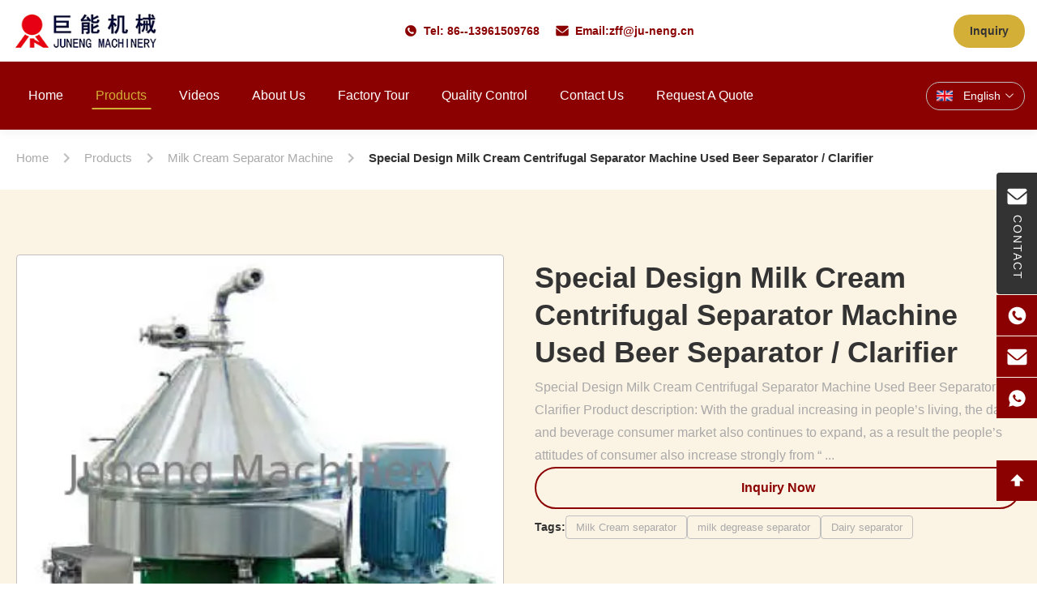

--- FILE ---
content_type: text/html
request_url: https://www.oilfilterseparator.com/sale-201186-special-design-milk-cream-centrifugal-separator-machine-used-beer-separator-clarifier.html
body_size: 47260
content:
<style type="text/css">
/*<![CDATA[*/
img.skeleton{display:block;object-fit:cover;overflow:hidden;background:linear-gradient(135deg,transparent 0,transparent 30%,rgba(255,255,255,.9) 50%,transparent 70%,transparent 100%),linear-gradient(135deg,#d0d0d0 0,#e8e8e8 25%,#f5f5f5 50%,#e8e8e8 75%,#d0d0d0 100%);background-size:200% 100%,200% 100%;background-position:-200% 0,0 0;animation:skeleton-shimmer 2.5s infinite ease-in-out}@keyframes skeleton-shimmer{0%{background-position:-200% 0,0 0}50%{background-position:0 0,0 0}100%{background-position:200% 0,0 0}}img.loaded{background:none;animation:none;display: block;}
/*]]>*/
</style>
<script type="text/javascript">
/*<![CDATA[*/
var newLazy = 1;
/*]]>*/
</script>

<!DOCTYPE html>
<html lang="en">
<head>
	<meta charset="utf-8">
	<meta http-equiv="X-UA-Compatible" content="IE=edge">
	<meta name="viewport" content="width=device-width, initial-scale=1.0">
    <title>Special Design Milk Cream Centrifugal Separator Machine Used Beer Separator / Clarifier</title>
        <meta name="keywords" content="Milk Cream separator,milk degrease separator,Dairy separator" />
            <meta name="description" content="Quality Milk Cream Separator Machine from factory, Special Design Milk Cream Centrifugal Separator Machine Used Beer Separator / Clarifier, USD 200000 / set,One set MOQ,China(Yixing, Jiangsu)" />
    <style>img[src$="load_icon.gif"]{object-fit:scale-down !important}.leave-message-dialog ul,.leave-message-dialog li{list-style:none}.leave-message-dialog{background-color:rgba(0,0,0,0.5);position:fixed;top:0;right:0;bottom:0;left:0;z-index:11000;font-family:Roboto !important}.leave-message-dialog input{font-family:Roboto !important}.leave-message-dialog .dialog-content-pql{min-width:600px;box-sizing:border-box;position:absolute;left:50%;top:50%;-webkit-transform:translate(-50%,-50%);-moz-transform:translate(-50%,-50%);-o-transform:translate(-50%,-50%);-ms-transform:translate(-50%,-50%);transform:translate(-50%,-50%);background-color:#fff;border-radius:4px;padding:41px 47px 34px}.leave-message-dialog .dialog-content-pql-id{min-width:716px}.leave-message-dialog .close{position:absolute;width:15px;height:15px;top:22px;right:27px;cursor:pointer}.leave-message-dialog .close:before,.leave-message-dialog .close:after{position:absolute;content:"";background-color:#707070;width:15px;height:2px;top:50%;left:0}.leave-message-dialog .close:before{transform:rotate(45deg)}.leave-message-dialog .close:after{transform:rotate(-45deg)}.leave-message-dialog .title{font-size:24px;color:#333;text-align:center;line-height:1.5;font-weight:bold}.leave-message-dialog p{margin:0}.leave-message-dialog .form{width:100%;margin-top:22px}.leave-message-dialog .form input,.leave-message-dialog .form .textarea{background-color:#f5f5f5;font-family:robot !important}.leave-message-dialog .form input,.leave-message-dialog .form textarea{display:block;width:100%;font-size:16px;border-radius:4px;border:0;outline:0;box-sizing:border-box;padding:12px 19px;line-height:20px;margin-bottom:15px;text-indent:0}.leave-message-dialog .form input{height:44px}.leave-message-dialog .form .textarea{position:relative}.leave-message-dialog .form textarea{font-size:14px;height:180px;background-color:transparent;position:relative;z-index:1}textarea::-webkit-input-placeholder{font-family:robot !important}.leave-message-dialog .form::-webkit-input-placeholder{font-size:16px;color:#999}.leave-message-dialog .form:-moz-placeholder{font-size:16px;color:#999}.leave-message-dialog .form::-moz-placeholder{font-size:16px;color:#999}.leave-message-dialog .form:-ms-input-placeholder{font-size:16px;color:#999}.leave-message-dialog .form #submitStart{margin:0 auto}.leave-message-dialog .form #submitStart:hover{filter:brightness(110%)}.dialog-content-pql-id .img{width:100%;height:200px;border-radius:2px;display:inline-block;position:relative}.dialog-content-pql-id .img img{max-width:100%;max-height:100%;position:absolute;left:50%;top:50%;transform:translate(-50%,-50%)}.dialog-content-pql-id .left{width:200px;float:left}.dialog-content-pql-id .titlep{word-wrap:break-word;display:-webkit-box;-webkit-box-orient:vertical;-webkit-line-clamp:2;overflow:hidden;line-height:20px;margin-top:10px}.dialog-content-pql-id .left ul{list-style:none;margin-top:20px}.dialog-content-pql-id .left ul li{list-style:none;margin-top:6px}.dialog-content-pql-id .left ul li span:first-child{overflow:hidden;text-overflow:ellipsis;white-space:nowrap;display:inline-block;width:100%;line-height:22px}.dialog-content-pql-id .left ul li span:last-child{overflow:hidden;text-overflow:ellipsis;white-space:nowrap;display:inline-block;width:100%;line-height:22px}.dialog-content-pql-id .right{width:400px;float:right;margin-left:20px}.dialog-content-pql-id .title{text-align:left;word-wrap:break-word;display:-webkit-box;-webkit-box-orient:vertical;-webkit-line-clamp:2;overflow:hidden}.dialog-content-pql-id input{width:100%;height:40px;margin-top:20px;border:0;outline:0;background:#f5f5f5;text-indent:16px;font-size:16px}.dialog-content-pql .btn{background:#0f75bd;width:200px;height:40px !important;border-radius:4px !important;text-align:center;line-height:40px;font-size:18px;color:#fff;margin-top:30px;cursor:pointer}.dialog-content-pql .btn:hover{filter:brightness(110%)}.dialog-content-pql-id .mr{position:absolute;width:70px;height:40px;bottom:0;left:0;line-height:40px;text-align:center;color:#757575}.dialog-content-pql-id .mr::before{position:absolute;content:"";display:block;border:5px solid #000;border-color:#000 transparent transparent transparent;top:50%;transform:translateY(-50%);right:5px;margin-top:3px}.dialog-content-pql-id .mr ul{position:absolute;width:100%;cursor:pointer;top:34px;background:#f5f5f5;box-shadow:0 3px 5px 0 rgba(0,0,0,.1);border:1px solid #ededed;display:none}.dialog-content-pql-id .mr:hover ul{display:block}.dialog-content-pql-ok .duihaook{width:80px;height:80px;margin:0 auto;margin-top:20px;margin-bottom:20px;position:relative}.dialog-content-pql-ok .duihaook::after{content:"";display:inline-block;background:#34da00;width:35px;height:12px;transform:rotate(45deg);position:absolute;left:16px;top:35px;border-radius:2px}.dialog-content-pql-ok .duihaook::before{content:"";display:inline-block;background:#a4ff94;width:50px;height:15px;transform:rotate(-45deg);position:absolute;left:32px;border-radius:2px;top:26px}.dialog-content-pql .error-pql{margin-top:-12px;margin-bottom:10px;color:red;display:none}.dialog-content-pql .icon-pql{width:20px;height:20px;display:inline-block;vertical-align:middle;background:red;border-radius:50%}.dialog-content-pql .icon-pql img{width:100%;height:100%}.dialog-content-pql-id .mr #Mr{font-size:14px}.leave-message-dialog .dialog-content-pql-id-hand .form textarea{height:190px}#dialog-content-pql-ok{min-width:460px}.dialog-content-pql-id .titlep,.dialog-content-pql-id .left ul li{font-size:16px}:root{--color-primary:#d4af37;--color-secondary:#333;--color-accent:#8b0000;--color-accent-secondary:#09f;--color-background:#fff;--color-background-alt:#fbf3e4;--color-text:#333;--color-text-light:#a9a9a9;--color-border:silver;--font-family-heading:'Helvetica',sans-serif;--font-family-body:'Arial',sans-serif;--font-family-auxiliary:'Verdana',sans-serif;--border-radius-sm:4px;--border-radius-md:8px;--shadow-sm:0 4px 12px rgba(0,0,0,0.05);--shadow-lg:0 8px 25px rgba(0,0,0,0.08);--transition-fast:.3s ease}body{font-family:var(--font-family-body);color:var(--color-text);background-color:var(--color-background);margin:0;padding:0;font-size:16px;line-height:1.6}h1,h2,h3,h4,h5,h6{margin:0;padding:0;font-size:inherit;font-weight:inherit}ul,li{list-style:none;margin:0;padding:0}.full-header-sticky-wrapper{position:fixed;top:0;left:0;width:100%;z-index:999;background:transparent;font-family:var(--font-family-body);box-shadow:var(--shadow-sm);transition:transform .4s ease}.full-header-sticky-wrapper.header-scrolled{transform:translateY(-76px)}.full-header-container{max-width:1400px;margin:0 auto;padding:0 15px;display:flex;align-items:center;justify-content:space-between}.full-header-top-bar{padding:8px 0;font-size:12px;color:var(--color-secondary);background-color:var(--color-background)}.full-header-top-bar .full-header-container{height:60px}.full-header-contact-info{display:flex;align-items:center}.full-header-contact-info span{margin-right:20px}.full-header-contact-info a{color:var(--color-accent);text-decoration:none}.full-header-contact-info a:hover{color:var(--color-primary)}.full-header-contact-info .contact-item{display:flex;align-items:center;font-size:14px;font-weight:bold;color:var(--color-accent)}.full-header-contact-info .contact-item svg{width:16px;height:16px;margin-right:8px}.full-header-top-right{display:flex;align-items:center}.full-header-lang{position:relative;cursor:pointer}.full-header-lang-current{display:flex;align-items:center;padding:6px 12px;border:1px solid var(--color-border);border-radius:20px;color:var(--color-background);transition:all var(--transition-fast)}.full-header-lang-current:hover{background-color:var(--color-secondary);color:var(--color-background);border-color:var(--color-secondary)}.full-header-lang-current:hover svg{fill:var(--color-background)}.full-header-lang-current svg{transition:fill var(--transition-fast)}.full-header-lang-current span{margin:0 5px;font-size:14px}.full-header-lang-arrow-down{transition:transform var(--transition-fast)}.full-header-lang.active .full-header-lang-arrow-down{transform:rotate(180deg)}.full-header-lang-dropdown{display:none;position:absolute;top:100%;right:0;background-color:var(--color-background);border:1px solid var(--color-border);border-radius:var(--border-radius-sm);box-shadow:var(--shadow-sm);list-style:none;padding:5px 0;margin:5px 0 0 0;min-width:100px;max-height:320px;overflow-y:auto}.full-header-lang-dropdown.show{display:block}.full-header-lang-dropdown li a{display:block;padding:8px 15px;color:var(--color-text);text-decoration:none;font-size:12px}.full-header-lang-dropdown li a:hover{background-color:var(--color-background-alt)}.full-header-main{padding:15px 0;background-color:var(--color-accent)}.full-header-main .full-header-container{max-width:1400px}.full-header-logo img{max-height:50px;display:block}.full-header-nav-container{flex-grow:1;display:flex;justify-content:flex-start}.full-header-nav{list-style:none;margin:0;padding:0;display:flex}.full-header-nav>li{position:relative;margin:0 15px;perspective:1000px}.full-header-nav>li>a{display:block;padding:15px 5px;color:var(--color-background);text-decoration:none;font-size:16px;font-weight:500;text-transform:capitalize;position:relative;transition:color var(--transition-fast);font-family:var(--font-family-heading);white-space:nowrap}.full-header-nav>li>a:hover,.full-header-nav>li.active>a{color:var(--color-primary)}.full-header-nav>li>a::after{content:'';position:absolute;bottom:10px;left:50%;transform:translateX(-50%);width:0;height:2px;background-color:var(--color-primary);transition:width var(--transition-fast)}.full-header-nav>li>a:hover::after,.full-header-nav>li.active>a::after{width:100%}.full-header-dropdown{position:absolute;top:100%;left:0;background-color:var(--color-background);box-shadow:var(--shadow-lg);list-style:none;padding:10px 0;margin:0;min-width:200px;transform-origin:top;transform:rotateX(-90deg);opacity:0;visibility:hidden;transition:transform .4s ease,opacity .4s ease;border-radius:var(--border-radius-sm)}.full-header-nav>li:hover>.full-header-dropdown{transform:rotateX(0);opacity:1;visibility:visible}.full-header-dropdown li{position:relative;perspective:1000px}.full-header-dropdown li a{display:block;padding:10px 20px;color:var(--color-text);text-decoration:none;font-size:14px;white-space:nowrap}.full-header-dropdown li a:hover{background-color:var(--color-secondary);color:var(--color-primary)}.full-header-has-submenu>a{display:flex;justify-content:space-between;align-items:center}.full-header-submenu{position:absolute;top:0;left:100%;background-color:var(--color-background);box-shadow:var(--shadow-lg);list-style:none;padding:10px 0;margin:0;min-width:200px;transform-origin:left;transform:rotateY(-90deg);opacity:0;visibility:hidden;transition:transform .4s ease,opacity .4s ease;border-radius:var(--border-radius-sm)}.full-header-dropdown li:hover>.full-header-submenu{transform:rotateY(0);opacity:1;visibility:visible}.full-header-right-controls{display:flex;align-items:center}.full-header-search{margin-right:15px}.full-header-search form{display:flex;align-items:center;border:1px solid var(--color-background);border-radius:20px;overflow:hidden}.full-header-search-input{border:0;outline:0;padding:8px 15px;font-size:14px;width:150px;background:transparent;color:var(--color-background)}.full-header-search-input::placeholder{color:rgba(255,255,255,0.7)}.full-header-search-btn{border:0;background-color:transparent;padding:8px 12px;cursor:pointer;display:flex;align-items:center;justify-content:center}.full-header-search-btn:hover svg{fill:var(--color-primary)}.full-header-inquiry-btn{display:inline-block;background-color:var(--color-primary);color:var(--color-secondary);padding:10px 20px;border-radius:20px;text-decoration:none;font-size:14px;font-weight:bold;transition:all var(--transition-fast);cursor:pointer;border:0}.full-header-inquiry-btn:hover{background-color:var(--color-secondary);color:var(--color-primary);transform:translateY(-2px)}.side-floating-social-bar{position:fixed;right:0;top:40%;transform:translateY(-50%);z-index:998}.side-floating-social-contact{width:50px;height:150px;background:var(--color-secondary);text-align:center;transition:all .5s;display:flex;align-items:center;justify-content:center;border-radius:var(--border-radius-sm) 0 0 var(--border-radius-sm)}.side-floating-social-contact a,.side-floating-social-contact i,.side-floating-social-contact span{display:block;text-decoration:none}.side-floating-social-contact i{margin:10px auto;width:1px;height:0;background:var(--color-background);transition:all .5s ease}.side-floating-social-bar .side-floating-social-icon{font-size:16px;width:25px;height:25px;margin-right:3px;font-style:normal;-webkit-font-smoothing:antialiased;-moz-osx-font-smoothing:grayscale;vertical-align:middle;margin-top:-3px;fill:var(--color-background)}.side-floating-social-contact span{color:var(--color-background);font-size:14px;writing-mode:vertical-lr;margin:0 auto;letter-spacing:2px}.side-floating-social-contact:hover{background:var(--color-primary)}.side-floating-social-contact:hover span,.side-floating-social-contact:hover svg{color:var(--color-secondary);fill:var(--color-secondary)}.side-floating-social-item{height:50px;position:absolute;transition:all .5s}.side-floating-social-item a{display:flex;align-items:center;height:50px;font-size:0;text-decoration:none}.side-floating-social-item i,.side-floating-social-item span{display:inline-block;vertical-align:middle;height:100%;line-height:50px}.side-floating-social-item i{width:50px;text-align:center;background:var(--color-accent);transition:all .3s;display:flex;align-items:center;justify-content:center}.side-floating-social-item span{text-align:center;line-height:50px;background:var(--color-secondary);font-size:13px;color:var(--color-background);transition:all 1s}.side-floating-social-phone{top:151px;right:-140px;width:190px}.side-floating-social-phone span{width:140px}.side-floating-social-email{right:-190px;width:240px;top:202px}.side-floating-social-email span{width:190px}.side-floating-social-whatsapp{right:-140px;width:190px;top:253px}.side-floating-social-whatsapp span{width:140px}.side-floating-social-wechat{right:-90px;width:140px;top:304px;cursor:pointer}.side-floating-social-wechat span{width:90px;font-size:14px}.side-floating-social-qrcode{width:100%;position:absolute;top:50px;left:0;display:none;z-index:99;text-align:center;background:var(--color-background);border:1px solid var(--color-border)}.side-floating-social-qrcode img{width:110px;vertical-align:middle;border-style:none}.side-floating-social-wechat:hover .side-floating-social-qrcode{display:block}.side-floating-social-top{right:-90px;width:140px;top:355px;cursor:pointer}.side-floating-social-top span{width:90px;font-size:14px}.side-floating-social-item:hover{right:0}.side-floating-social-item:hover i{background:var(--color-primary)}:root{--detail-page-padding:80px 0;--detail-section-gap:60px}#main-content{margin-top:156px;background-color:var(--color-background-alt)}.page-container{max-width:1400px;margin:0 auto;padding:0 20px}.product-detail-section{padding:var(--detail-page-padding)}.product-detail-layout-grid{display:grid;grid-template-columns:repeat(2,1fr);gap:40px;align-items:flex-start}.product-detail-gallery-container{grid-column:1 / 2}.product-detail-info-container{grid-column:2 / 3;display:flex;flex-direction:column;gap:25px}.product-detail-full-width-section{margin-top:var(--detail-section-gap)}.section-title{font-family:var(--font-family-heading);font-size:32px;font-weight:bold;color:var(--color-secondary);text-align:center;margin-bottom:40px;position:relative;padding-bottom:15px}.section-title::after{content:'';position:absolute;bottom:0;left:50%;transform:translateX(-50%);width:60px;height:3px;background-color:var(--color-primary)}.breadcrumb-gradient-container{font-family:var(--font-family-body);padding:20px 0;background-color:var(--color-background)}.breadcrumb-gradient-wrapper{max-width:1400px;margin:0 auto;padding:0 20px;display:flex;align-items:center;overflow-x:auto;-webkit-overflow-scrolling:touch;scrollbar-width:none}.breadcrumb-gradient-wrapper::-webkit-scrollbar{display:none}.breadcrumb-gradient-crumb{display:flex;align-items:center;text-decoration:none;color:var(--color-text-light);font-size:15px;font-weight:500;transition:color var(--transition-fast);white-space:nowrap;position:relative;padding:8px 0}a.breadcrumb-gradient-crumb:hover{color:var(--color-primary)}.breadcrumb-gradient-separator{display:flex;margin:0 10px;color:var(--color-border)}.breadcrumb-gradient-separator svg{width:24px;height:24px;fill:currentColor}.breadcrumb-gradient-current{color:var(--color-text);font-weight:600}.product-image-switcher-container{width:100%;max-width:100%;margin:0 auto;font-family:var(--font-family-body);padding:0;box-sizing:border-box;position:relative}.product-image-switcher-main-view{position:relative;width:100%;padding-top:100%;border:1px solid var(--color-border);margin-bottom:10px;background-color:var(--color-background);cursor:crosshair;border-radius:var(--border-radius-sm);overflow:hidden}.product-image-switcher-main-image{position:absolute;top:0;left:0;width:100%;height:100%;object-fit:contain}.product-image-switcher-video-link{position:absolute;top:0;left:0;width:100%;height:100%;display:flex;justify-content:center;align-items:center;background-color:rgba(0,0,0,0.2);cursor:pointer;text-decoration:none}.product-image-switcher-play-icon-large{width:64px;height:64px;background-color:rgba(0,0,0,0.6);border-radius:50%;position:relative;transition:background-color var(--transition-fast)}.product-image-switcher-video-link:hover .product-image-switcher-play-icon-large{background-color:var(--color-accent)}.product-image-switcher-play-icon-large::after{content:'';position:absolute;top:50%;left:55%;transform:translate(-50%,-50%);width:0;height:0;border-top:12px solid transparent;border-bottom:12px solid transparent;border-left:20px solid var(--color-background)}.product-image-switcher-nav{display:flex;align-items:center;justify-content:space-between;user-select:none}.product-image-switcher-arrow{flex-shrink:0;width:30px;height:90px;background-color:var(--color-background);border:1px solid var(--color-border);cursor:pointer;transition:background-color var(--transition-fast);position:relative;border-radius:var(--border-radius-sm)}.product-image-switcher-arrow::before{content:'';position:absolute;top:50%;left:50%;width:10px;height:10px;border-top:2px solid var(--color-text);border-right:2px solid var(--color-text);transform:translate(-50%,-50%) rotate(45deg)}.product-image-switcher-prev::before{transform:translate(-50%,-50%) rotate(-135deg)}.product-image-switcher-arrow:hover{background-color:var(--color-primary);border-color:var(--color-primary)}.product-image-switcher-arrow.disabled{cursor:not-allowed;opacity:.5}.product-image-switcher-thumbs-viewport{flex-grow:1;overflow:hidden;margin:0 10px;max-width:600px}.product-image-switcher-thumbs-list{display:flex;transition:transform .4s ease-in-out}.product-image-switcher-thumb-item{flex-shrink:0;width:90px;height:90px;margin:0 5px;border:2px solid transparent;cursor:pointer;position:relative;box-sizing:border-box;border-radius:var(--border-radius-sm);overflow:hidden}.product-image-switcher-thumb-item.active{border-color:var(--color-primary)}.product-image-switcher-thumb-img{width:100%;height:100%;object-fit:cover}.product-image-switcher-play-icon-small{position:absolute;top:50%;left:50%;transform:translate(-50%,-50%);width:24px;height:24px;background-color:rgba(0,0,0,0.5);border-radius:50%;pointer-events:none}.product-image-switcher-play-icon-small::after{content:'';position:absolute;top:50%;left:55%;transform:translate(-50%,-50%);width:0;height:0;border-top:5px solid transparent;border-bottom:5px solid transparent;border-left:8px solid var(--color-background)}.product-image-switcher-lens{position:absolute;border:1px solid var(--color-primary);width:100px;height:100px;background-color:rgba(212,175,55,0.2);z-index:10;display:none;pointer-events:none}.product-image-switcher-zoom-view{position:absolute;top:0;left:102%;width:100%;height:0;padding-top:100%;border:1px solid var(--color-border);z-index:100;display:none;background-repeat:no-repeat;background-color:var(--color-background)}.product-image-switcher-main-view .main-image-arrow{position:absolute;top:50%;transform:translateY(-50%);width:40px;height:40px;background-color:rgba(0,0,0,0.3);color:var(--color-background);border-radius:50%;display:none;align-items:center;justify-content:center;font-size:24px;font-weight:bold;cursor:pointer;z-index:5;transition:background-color var(--transition-fast);user-select:none}.product-image-switcher-main-view:hover .main-image-arrow{display:flex}.product-image-switcher-main-view .main-image-arrow:hover{background-color:rgba(0,0,0,0.6)}.product-image-switcher-main-view .main-image-arrow.disabled{display:none}.product-image-switcher-main-view .main-image-prev-arrow{left:10px}.product-image-switcher-main-view .main-image-next-arrow{right:10px}.product-image-switcher-main-image.shrinking{transform-origin:0 100%;animation:product-image-switcher-shrink .6s ease-in-out forwards}@keyframes product-image-switcher-shrink{to{transform:scale(0);opacity:0}}.product-title-main{font-size:36px;font-weight:bold;font-family:var(--font-family-heading);color:var(--color-secondary);padding:6px 0;line-height:1.3}.product-summary-wrapper{padding:0;background:transparent}.product-summary-component{font-family:var(--font-family-body);position:relative;padding:0;margin-bottom:15px}.product-summary-component .product-summary-title{font-size:20px;font-weight:600;color:var(--color-secondary);margin:0;line-height:1.2;word-break:break-word}.product-summary-rich{font-size:16px;line-height:1.8;color:var(--color-text-light);word-wrap:break-word}.product-spec-attr-container{font-family:var(--font-family-body);color:var(--color-text);line-height:1.6;border:1px solid var(--color-border);padding:24px;background-color:var(--color-background);border-radius:var(--border-radius-sm)}.product-spec-attr-title{font-size:18px;font-weight:600;color:var(--color-secondary);margin:0 0 15px 0;padding-bottom:10px;border-bottom:1px solid var(--color-border)}.product-spec-attr-list{overflow:hidden;margin:0;padding:0;list-style:none}.product-spec-attr-item{box-sizing:border-box;float:left;width:50%;padding:10px 15px 10px 0;border-bottom:1px solid #f0f0f0;font-size:14px;display:flex}.product-spec-attr-label{flex-shrink:0;width:160px;color:var(--color-text-light);padding-right:10px}.product-spec-attr-value{color:var(--color-text);word-break:break-word}.product-spec-attr-section{margin-bottom:25px}.product-spec-attr-section:last-child{margin-bottom:0}.inquiry-now-button-component{position:relative;z-index:1;display:inline-block;padding:12px 32px;font-size:16px;font-weight:bold;color:var(--color-accent);background-color:transparent;border:2px solid var(--color-accent);border-radius:50px;text-align:center;text-decoration:none;cursor:pointer;transition:color .4s ease;overflow:hidden;user-select:none}.inquiry-now-button-component::before{content:'';position:absolute;top:50%;left:50%;width:150%;padding-top:150%;background-color:var(--color-accent);border-radius:50%;transform:translate(-50%,-50%) scale(0);transition:transform .4s ease-in-out;z-index:-1}.inquiry-now-button-component:hover{color:var(--color-background)}.inquiry-now-button-component:hover::before{transform:translate(-50%,-50%) scale(1)}.product-tags-container{display:flex;flex-wrap:wrap;align-items:center;gap:8px;padding-top:8px;font-family:var(--font-family-body)}.product-tags-container span{font-weight:bold;color:var(--color-secondary)}.product-tags-container a{display:inline-block;padding:4px 12px;font-size:13px;line-height:1.5;color:var(--color-text-light);background-color:transparent;border-radius:var(--border-radius-sm);text-decoration:none;transition:all var(--transition-fast);border:1px solid var(--color-border)}.product-tags-container a:hover{color:var(--color-secondary);background-color:var(--color-primary);border-color:var(--color-primary)}.product-description-container{box-sizing:border-box;width:100%;padding:30px;border:1px solid var(--color-border);background-color:var(--color-background);font-family:var(--font-family-body);border-radius:var(--border-radius-sm)}.product-description-title{font-size:22px;font-weight:600;color:var(--color-secondary);padding-bottom:16px;margin-bottom:16px;border-bottom:1px solid var(--color-border);text-align:left}.product-description-remark{font-size:16px;line-height:1.7;color:var(--color-text);word-wrap:break-word;overflow-wrap:break-word;text-align:left}#main-content .product-description-remark p{margin-bottom:1em !important}#main-content .product-description-remark img{max-width:100% !important;height:auto !important}#main-content .product-description-remark table{display:block;width:100%;max-width:100%;overflow-x:auto;border-collapse:collapse;border-spacing:0}#main-content .product-description-remark table th,#main-content .product-description-remark table td{padding:8px 12px;border:1px solid var(--color-border)}.product-custom-attributes-container{font-family:var(--font-family-body);border-radius:var(--border-radius-sm);padding:30px;margin-bottom:20px;color:var(--color-text);background-color:var(--color-background);border:1px solid var(--color-border)}.product-custom-attributes-title{font-size:22px;font-weight:600;margin:0 0 16px 0;padding-bottom:16px;border-bottom:1px solid var(--color-border);text-align:left}.product-custom-attributes-highlight{background-color:var(--color-background-alt);padding:16px;margin-bottom:20px;font-size:14px;line-height:1.6;border-radius:var(--border-radius-sm);text-align:left}.product-custom-attributes-highlight-label{font-weight:600;color:var(--color-secondary)}.product-custom-attributes-highlight-value{color:var(--color-text)}.product-custom-attributes-list{display:flex;flex-wrap:wrap;margin:0 -12px}.product-custom-attributes-item{box-sizing:border-box;width:50%;padding:10px 12px;font-size:14px;line-height:1.5;display:flex}.product-custom-attributes-label{color:var(--color-text-light);width:160px;flex-shrink:0;padding-right:10px}.product-custom-attributes-value{font-weight:600;color:var(--color-text);word-break:break-word}.product-accessories-container{max-width:100%;margin:0;padding:30px;background-color:var(--color-background);border:1px solid var(--color-border);border-radius:var(--border-radius-sm)}.product-accessories-title{font-size:22px;font-weight:600;color:var(--color-secondary);margin-bottom:30px;padding-bottom:12px;border-bottom:1px solid var(--color-border)}.product-accessories-grid{display:grid;grid-template-columns:repeat(auto-fill,minmax(300px,1fr));gap:20px}.product-accessories-card{text-decoration:none;color:var(--color-text);background-color:var(--color-background-alt);border-radius:var(--border-radius-sm);padding:20px;transition:all var(--transition-fast);display:flex;align-items:center;border:1px solid transparent}.product-accessories-card:hover{transform:translateY(-3px);box-shadow:var(--shadow-sm);border-color:var(--color-primary)}.product-accessories-icon{width:40px;height:40px;display:flex;align-items:center;justify-content:center;background-color:var(--color-primary);color:var(--color-secondary);border-radius:var(--border-radius-sm);margin-right:15px;flex-shrink:0}.product-accessories-icon svg{width:24px;height:24px;fill:currentColor}.product-accessories-info{flex-grow:1;min-width:0}.product-accessories-name{font-weight:500;margin-bottom:4px;white-space:nowrap;overflow:hidden;text-overflow:ellipsis}.product-accessories-meta{font-size:13px;color:var(--color-text-light);display:flex;align-items:center}.product-accessories-type{background-color:rgba(212,175,55,0.1);color:var(--color-primary);padding:2px 8px;border-radius:4px;font-size:12px;margin-right:10px}.product-accessories-download-btn{color:var(--color-primary);margin-left:auto;flex-shrink:0;transition:color var(--transition-fast)}.product-accessories-download-btn svg{width:20px;height:20px;fill:currentColor}.product-accessories-card:hover .product-accessories-download-btn{color:var(--color-accent)}.inquiry-form-component-container{display:flex;width:100%;max-width:1100px;margin:0 auto;border:1px solid var(--color-border);background:var(--color-secondary);font-family:var(--font-family-body);box-shadow:var(--shadow-sm);overflow:hidden;border-radius:var(--border-radius-sm);position:relative}.inquiry-form-component-image-wrapper{display:none}.inquiry-form-component-form-wrapper{width:100%;padding:50px 60px;box-sizing:border-box;z-index:1}.inquiry-form-component-form-wrapper h3{margin-top:0;margin-bottom:25px;font-size:24px;color:var(--color-background);font-weight:600}.inquiry-form-component-row{display:flex;gap:20px}.inquiry-form-component-row .inquiry-form-component-group{flex:1}.inquiry-form-component-group{margin-bottom:20px}.inquiry-form-component-group label{display:block;margin-bottom:8px;font-size:14px;color:var(--color-text-light);font-weight:500}.inquiry-form-component-group input[type="text"],.inquiry-form-component-group input[type="email"],.inquiry-form-component-group input[type="tel"],.inquiry-form-component-group textarea{width:100%;padding:12px;font-size:14px;border:1px solid #4f4f4f;border-radius:var(--border-radius-sm);box-sizing:border-box;transition:border-color .3s,box-shadow .3s;background-color:#f2f2f2;color:var(--color-text)}.inquiry-form-component-group input:focus,.inquiry-form-component-group textarea:focus{outline:0;border-color:var(--color-primary);box-shadow:0 0 0 2px rgba(212,175,55,0.2)}.inquiry-form-component-group textarea{resize:vertical;min-height:100px}.inquiry-form-component-submit-btn{width:auto;padding:12px 40px;font-size:16px;font-weight:bold;color:var(--color-secondary);background-color:var(--color-primary);border:0;border-radius:var(--border-radius-sm);cursor:pointer;transition:background-color var(--transition-fast)}.inquiry-form-component-submit-btn:hover{background-color:var(--color-accent);color:var(--color-background)}.inquiry-form-component-error{color:#d9534f;font-size:12px;display:block;height:15px;margin-top:5px}.product-review-component{font-family:-apple-system,BlinkMacSystemFont,"Segoe UI",Roboto,"Helvetica Neue",Arial,sans-serif;font-size:14px;line-height:1.5;color:#333;background-color:#fff;padding:24px;border:1px solid #e9e9e9;border-radius:8px}.product-review-container{display:flex;flex-wrap:nowrap;gap:40px}.product-review-summary{flex:0 0 320px;border-right:1px solid #f0f0f0;padding-right:40px}.product-review-list{flex:1;min-width:0}.product-review-summary-title,.product-review-list-title{font-size:20px;font-weight:600;color:#1a1a1a;margin-bottom:20px;padding-bottom:10px;border-bottom:1px solid #f0f0f0}.product-review-overall{display:flex;align-items:center;gap:16px;margin-bottom:20px}.product-review-avg-score{font-size:48px;font-weight:bold;color:#1a1a1a;line-height:1}.product-review-avg-details{display:flex;flex-direction:column}.product-review-stars{display:flex;align-items:center;gap:2px}.product-review-star-icon{width:18px;height:18px;fill:#e0e0e0}.product-review-star-icon.is-filled{fill:#ffc107}.product-review-total-count{font-size:14px;color:#666;margin-top:4px}.product-review-snapshot-title{font-size:16px;font-weight:600;color:#1a1a1a;margin-bottom:12px;margin-top:24px}.product-review-snapshot-subtitle{font-size:12px;color:#666;margin-bottom:16px}.product-review-breakdown-row{display:flex;align-items:center;gap:8px;margin-bottom:10px;font-size:12px;color:#666}.product-review-breakdown-row .product-review-stars{gap:1px}.product-review-breakdown-row .product-review-star-icon{width:14px;height:14px}.product-review-breakdown-row.is-highlighted{font-size:14px;color:#1a1a1a}.product-review-breakdown-row.is-highlighted .product-review-star-icon{width:16px;height:16px}.product-review-progress-bar{flex-grow:1;height:8px;background-color:#f0f0f0;border-radius:4px;overflow:hidden}.product-review-progress-fill{height:100%;background-color:#ffc107;border-radius:4px;transition:width .5s ease-in-out}.product-review-percentage{width:40px;text-align:right}.product-review-item{padding:24px 0;border-bottom:1px solid #f0f0f0}.product-review-item:last-child{border-bottom:0;padding-bottom:0}.product-review-item-header{display:flex;align-items:flex-start;gap:12px;margin-bottom:12px}.product-review-avatar{flex-shrink:0;width:40px;height:40px;border-radius:50%;background-color:var(--color-primary);color:#fff;display:flex;align-items:center;justify-content:center;font-weight:bold;font-size:18px;text-transform:uppercase}.product-review-author-meta{flex-grow:1}.product-review-author-info{display:flex;align-items:center;gap:8px;margin-bottom:4px}.product-review-author-name{font-weight:600;color:#1a1a1a}.product-review-author-country{font-size:12px;color:#666}.product-review-item-date{font-size:12px;color:#999;margin-left:auto;flex-shrink:0}.product-review-item-content{margin:12px 0;color:#333;line-height:1.6}.product-review-item-pics{display:flex;flex-wrap:wrap;gap:10px;margin-top:12px}.product-review-item-pic{width:80px;height:80px;object-fit:cover;border-radius:4px;cursor:pointer;border:1px solid #e9e9e9;transition:opacity .3s}.product-review-item-pic:hover{opacity:.8}.product-review-item-footer{display:flex;justify-content:space-between;align-items:center;margin-top:16px;font-size:12px;color:#666}.product-review-helpful{display:flex;align-items:center;gap:6px;cursor:pointer;padding:4px 8px;border-radius:12px;border:1px solid #e0e0e0;transition:all .3s}.product-review-helpful:hover{background-color:#f5f5f5;border-color:#ccc}.product-review-helpful-icon{width:14px;height:14px;fill:#666}.product-review-source-icon{width:14px;height:14px;fill:currentColor;flex-shrink:0}.product-review-link{color:#007bff;text-decoration:none;display:flex;align-items:center;gap:4px}.product-review-link:hover{text-decoration:underline}.product-review-modal-overlay{position:fixed;top:0;left:0;width:100%;height:100%;background:rgba(0,0,0,0.8);display:flex;justify-content:center;align-items:center;z-index:9999;cursor:pointer}.product-review-modal-content{max-width:85vw;max-height:85vh;cursor:default}.b2b-footer-component{background-color:var(--color-secondary);color:var(--color-text-light);font-family:var(--font-family-body);font-size:14px;line-height:1.6;padding:50px 0 0 0}.b2b-footer-container{max-width:1400px;margin:0 auto;padding:0 20px}.b2b-footer-main-content{display:flex;justify-content:space-between;padding-bottom:30px;border-bottom:1px solid #4f4f4f}.b2b-footer-col{width:23%;padding:0 15px;box-sizing:border-box}.b2b-footer-col-about .b2b-footer-logo img{max-width:200px;margin-bottom:15px}.b2b-footer-col-about .b2b-footer-slogan{font-size:13px;margin-bottom:20px}.b2b-footer-col .footer-title{color:var(--color-background);font-size:18px;margin-bottom:20px;font-weight:600;font-family:var(--font-family-heading)}.b2b-footer-col ul{list-style:none;padding:0;margin:0}.b2b-footer-col ul li{margin-bottom:10px}.b2b-footer-col ul li a{color:var(--color-accent);text-decoration:none;transition:color var(--transition-fast)}.b2b-footer-contact-info p a{color:var(--color-text-light);text-decoration:none;transition:color var(--transition-fast)}.b2b-footer-col#footer-col-links ul li a{color:var(--color-text-light)}.b2b-footer-col ul li a:hover,.b2b-footer-contact-info p a:hover{color:var(--color-primary);text-decoration:none}.b2b-footer-contact-info p{margin:0 0 10px 0;display:flex;align-items:flex-start}.b2b-footer-contact-info p .b2b-footer-icon{width:16px;height:16px;margin-right:8px;fill:var(--color-primary);flex-shrink:0;margin-top:3px}.b2b-footer-social-links{margin-top:20px}.b2b-footer-social-links a{display:inline-block;margin-right:10px;width:32px;height:32px;border-radius:50%;background-color:#4f4f4f;text-align:center;line-height:32px;transition:background-color var(--transition-fast)}.b2b-footer-social-links a:hover{background-color:var(--color-primary)}.b2b-footer-social-links a svg{width:16px;height:16px;fill:var(--color-background);vertical-align:middle}.b2b-footer-inquiry-btn{display:inline-block;background-color:var(--color-accent);color:var(--color-background);padding:10px 20px;border-radius:var(--border-radius-sm);text-decoration:none;font-weight:bold;margin-top:10px;border:0;cursor:pointer;font-size:14px;transition:background-color var(--transition-fast);font-family:var(--font-family-heading)}.b2b-footer-inquiry-btn:hover{background-color:#610000;color:var(--color-background);text-decoration:none}.b2b-footer-inquiry-form{display:flex}.b2b-footer-inquiry-form input{flex-grow:1;padding:10px;border:1px solid #4f4f4f;border-radius:var(--border-radius-sm) 0 0 var(--border-radius-sm);background-color:#4f4f4f;color:var(--color-background);font-size:14px;outline:0}.b2b-footer-inquiry-form .b2b-footer-inquiry-btn{margin-top:0;border-radius:0 var(--border-radius-sm) var(--border-radius-sm) 0}.b2b-footer-copyright{text-align:center;padding:20px 0;font-size:13px;color:#7f8c8d}.b2b-footer-copyright a{color:#7f8c8d;text-decoration:none}.b2b-footer-copyright a:hover{text-decoration:none}
</style>   
				

<meta property="og:title" content="Special Design Milk Cream Centrifugal Separator Machine Used Beer Separator / Clarifier" />
<meta property="og:description" content="Quality Milk Cream Separator Machine from factory, Special Design Milk Cream Centrifugal Separator Machine Used Beer Separator / Clarifier, USD 200000 / set,One set MOQ,China(Yixing, Jiangsu)" />
<meta property="og:type" content="product" />
<meta property="og:availability" content="instock" />
<meta property="og:site_name" content="JUNENG MACHINERY (CHINA) CO., LTD." />
<meta property="og:url" content="https://www.oilfilterseparator.com/sale-201186-special-design-milk-cream-centrifugal-separator-machine-used-beer-separator-clarifier.html" />
<meta property="og:image" content="https://www.oilfilterseparator.com/photo/ps291121-special_design_milk_cream_centrifugal_separator_machine_used_beer_separator_clarifier.jpg" />
<link rel="canonical" href="https://www.oilfilterseparator.com/sale-201186-special-design-milk-cream-centrifugal-separator-machine-used-beer-separator-clarifier.html" />
<link rel="stylesheet" type="text/css" href="/js/live/utils/TCPlayer/tcplayer.min.css" />
<link rel="stylesheet" type="text/css" href="/js/live/live_module.min.css" />
<style type="text/css">
/*<![CDATA[*/
img.skeleton{display:block;object-fit:cover;overflow:hidden;background:linear-gradient(135deg,transparent 0,transparent 30%,rgba(255,255,255,.9) 50%,transparent 70%,transparent 100%),linear-gradient(135deg,#d0d0d0 0,#e8e8e8 25%,#f5f5f5 50%,#e8e8e8 75%,#d0d0d0 100%);background-size:200% 100%,200% 100%;background-position:-200% 0,0 0;animation:skeleton-shimmer 2.5s infinite ease-in-out}@keyframes skeleton-shimmer{0%{background-position:-200% 0,0 0}50%{background-position:0 0,0 0}100%{background-position:200% 0,0 0}}img.loaded{background:none;animation:none;display: block;}
/*]]>*/
</style>
<script type="text/javascript">
/*<![CDATA[*/
window.isvideotpl = 2;window.detailurl = '';
var colorUrl = '';var isShowGuide = 2;var showGuideColor = 0;var im_appid = 10003;var im_msg="Good day, what product are you looking for?";

var cta_cid = 563;var use_defaulProductInfo = 1;var cta_pid = 201186;var test_company = 0;var webim_domain = '';var company_type = 0;var cta_equipment = 'pc'; var setcookie = 'setwebimCookie(575,201186,0)'; var whatsapplink = "https://wa.me/8613961509768?text=Hi%2C+I%27m+interested+in+Special+Design+Milk+Cream+Centrifugal+Separator+Machine+Used+Beer+Separator+%2F+Clarifier."; function insertMeta(){var str = '<meta name="mobile-web-app-capable" content="yes" /><meta name="viewport" content="width=device-width, initial-scale=1.0" />';document.head.insertAdjacentHTML('beforeend',str);} var element = document.querySelector('a.footer_webim_a[href="/webim/webim_tab.html"]');if (element) {element.parentNode.removeChild(element);}
window.live_cid = 376715;window.live_popup = 1;window.trade_live_url = '/live.html';
		let contactsave = '/contactsave.html';
		let ajax_domain = '/';
        let companyid = '563';
var colorUrl = '';
var aisearch = 0;
var selfUrl = '';
window.playerReportUrl='/vod/view_count/report';
var query_string = ["Products","Detail"];
var g_tp = '';
var customtplcolor = 20068;
var str_chat = 'chat';
				var str_call_now = 'call now';
var str_chat_now = 'chat now';
var str_contact1 = 'Get Best Price';var str_chat_lang='english';var str_contact2 = 'Get Price';var str_contact2 = 'Best Price';var str_contact = 'Contact';
window.predomainsub = "";
var newLazy = 1;
/*]]>*/
</script>
</head>
<body>
<img src="/logo.gif" style="display:none" alt="logo"/>
<a style="display: none!important;" title="JUNENG MACHINERY (CHINA) CO., LTD." class="float-inquiry" href="/contactnow.html" onclick='setinquiryCookie("{\"showproduct\":1,\"pid\":\"201186\",\"name\":\"Special Design Milk Cream Centrifugal Separator Machine Used Beer Separator \\/ Clarifier\",\"source_url\":\"\\/sale-201186-special-design-milk-cream-centrifugal-separator-machine-used-beer-separator-clarifier.html\",\"picurl\":\"\\/photo\\/pd291121-special_design_milk_cream_centrifugal_separator_machine_used_beer_separator_clarifier.jpg\",\"propertyDetail\":[[\"Alias\",\"Beverage separator\"],[\"Color\",\"Green, blue\"],[\"Drive\",\"Belt pulley\"],[\"Material\",\"Food grade stainless steel\"]],\"company_name\":null,\"picurl_c\":\"\\/photo\\/pc291121-special_design_milk_cream_centrifugal_separator_machine_used_beer_separator_clarifier.jpg\",\"price\":\"USD 200000 \\/ set\",\"username\":\"Doris zhou\",\"viewTime\":\"Last Login : 6 hours 40 minutes ago\",\"subject\":\"I am interested in your Special Design Milk Cream Centrifugal Separator Machine Used Beer Separator \\/ Clarifier\",\"countrycode\":\"\"}");'></a>
<style>
    :root {
        --pic-livesprite: url('/js/live/images/liveSprite.png');
        --pic-livesprite-url: url('/js/live/images/live_sprite.png');
    }
</style>
<!-- live start -->
    <div class="live-alert-wrap" id="liveAlertWrap">
        <div class="mask"></div>
        <div class="live-alert-container">
            <div class="alert-tools">
                <!-- 点击新标签页打开https://live.ecer.com/{corp_name}/live-stream.html，并且隐藏该页面的直播弹窗 -->
                <a href="/live.html" target="_blank" class="btn full-alert"
                   id="fullAlert"></a>
                <i class="btn close-alert" id="closeLiveAlert"></i>
            </div>
            <!-- 内容区域 -->
            <div class="live-container" id="liveContainer">
                <!-- 内容区 -->
                <section class="live-bd">
                    <!-- 播放器区 -->
                    <div class="live-video-wrap" id="liveVdWrap">
                        <div class="lv-player-wrap player-wrap">
                            <img src="" id="playerBg" class="player-bg" alt="player background" />
                            <div class="player-mask"></div>
                            <video id="livePlayer" class="tcplayer-theme-custom-ui" preload="auto" width="640" height="360" playsinline
                                   webkit-playsinline>
                            </video>
                            <i class="pause-icon" id="pauseBtn"></i>

                            <!-- 主播信息 -->
                            <div class="live-user-wrap">
                                <div class="live-userinfo" id="liveUserWrap">
                                    <img src="" alt="live avator" class="avator" id="liveAvatar" />
                                    <div class="text-con">
                                        <p class="title" id="liveTopic"> </p>
                                        <p class="name" id="liveUser"></p>
                                    </div>
                                </div>
                                <div class="live-notice" id="liveNoticeWrap">
                                    <span class="arrow"></span>
                                    <div class="close countdown"><i class="num">5s</i><i class="icon"></i></div>
                                    <div class="txt" id="liveNotice"></div>
                                </div>
                            </div>
                            <div class="live-data-wrap">
                                <div class="slider" id="dataSlider">
                                    <div class="slides" id="dataSlides">
                                        <!-- 复制最后一个 div -->
                                        <div class="slide data-items">
                                            <span class="day">Total</span>
                                            <div class="data-item views-item">
                                                <i class="icon views"></i>
                                                <span class="num" id="onlineViewers1_1">0</span>
                                            </div>
                                            <div class="data-item like-item">
                                                <div class="icon like"></div>
                                                <span class="num" id="likeNum1_1">0</span>
                                            </div>
                                        </div>
                                        <div class="slide data-items">
                                            <span class="day">Today</span>
                                            <div class="data-item views-item">
                                                <i class="icon views"></i>
                                                <span class="num" id="onlineViewers">0</span>
                                            </div>
                                            <div class="data-item like-item">
                                                <div class="icon like"></div>
                                                <span class="num" id="likeNum">0</span>
                                            </div>
                                        </div>
                                        <div class="slide data-items">
                                            <span class="day">Total</span>
                                            <div class="data-item views-item">
                                                <i class="icon views"></i>
                                                <span class="num" id="onlineViewers1">0</span>
                                            </div>
                                            <div class="data-item like-item">
                                                <div class="icon like"></div>
                                                <span class="num" id="likeNum1">0</span>
                                            </div>
                                        </div>
                                        <!-- 复制第一个 div -->
                                        <div class="slide data-items">
                                            <span class="day">Today</span>
                                            <div class="data-item views-item">
                                                <i class="icon views"></i>
                                                <span class="num" id="onlineViewers_1">0</span>
                                            </div>
                                            <div class="data-item like-item">
                                                <div class="icon like"></div>
                                                <span class="num" id="likeNum_1">0</span>
                                            </div>
                                        </div>
                                    </div>
                                </div>

                                <div class="data-items data-items1">
                                    <div class="data-item like-item">
                                        <div class="icon like" id="addLike">
                                            <i id="aniLikeNum" class="ani-num">+1</i>
                                        </div>
                                    </div>
                                    <div class="data-item share-item" id="shareBtn">
                                        <i class="icon share"></i>
                                    </div>
                                </div>
                            </div>

                            <!-- 工具 -->
                            <div class="live-tools-wrap">
                                <div class="live-contact-col">
                                    <!-- 聊天 -->
                                    <div class="live-chat-wrap">
                                        <div class="chat-list-wrap">
                                            <!-- <div class="chat-item">
                                                <div class="bubble" id="liveNotice"></div>
                                            </div> -->
                                            <div class="chat-list-scroll" id="chatListWrap">
                                                <ul class="chat-list" id="chatList">
                                                    <li class="chat-item">
                                                        <div class="bubble choose-bubble">
                                                            <div class="question">What would you like to know?</div>
                                                            <div class="choose-list" id="chooseList">
                                                                <span class="choose-item"
                                                                      data-msg="I would like to know more about your company  advantages.">Company Advantages</span>
                                                                <span class="choose-item"
                                                                      data-msg="I am interested in learning about your sample service.">Sample Service</span>
                                                                <span class="choose-item" data-msg="I’d like to view your certificates and qualifications.">Certificates</span>
                                                                <span class="choose-item" data-msg="Could you provide details about your logistics service?">Logistics Service</span>
                                                            </div>
                                                        </div>
                                                    </li>
                                                </ul>
                                            </div>
                                        </div>
                                        <div class="chat-send-wrap">
                                            <input type="text" placeholder="Type your message" id="sendInp" />
                                            <a href="javascript:void(0);" class="send-btn" id="sendBtn">Send</a>
                                        </div>
                                    </div>
                                    <!-- 联系方式 -->
                                    <div class="contact-actions-wrap">
                                        <span class="contact-btn onlineChat" id="imOnlineChat">Online Chat</span>
                                                                                    <a href="javascript:void(0)"  title="WhatsApp" onclick="jumpWhatsapp('aHR0cHM6Ly93YS5tZS84NjEzOTYxNTA5NzY4P3RleHQ9SGksIEpVTkVORyBNQUNISU5FUlkgKENISU5BKSBDTy4sIExURC4sIEknbSBpbnRlcmVzdGVkIGluIHlvdXIgcHJvZHVjdHMu')" class="contact-btn whatsApp">WhatsApp</a>
                                                                                <span class="contact-btn inquiry" id="showInquiry">Inquiry</span>
                                    </div>
                                </div>

                                <!-- 播放控制 -->
                                <div class="player-actions-wrap">
                                    <div class="volume-wrap" id="volumeWrap">
                                        <i class="volume" id="playerMuted"></i>
                                        <div class="volume-bar" id="volumeBar">
                                            <div class="slide-bar">
                                                <div class="volume-val">
                                                    <div class="default-track"></div>
                                                    <div class="active-track" id="volumeVal"></div>
                                                </div>
                                            </div>
                                        </div>
                                    </div>
                                    <div class="quality" id="playerQualityWrap">
                                        <span class="value" id="playerQuality">Auto</span>
                                        <div class="quality-list" id="playerQualityList">
                                            <!-- <span class="quality-item">1080</span> -->
                                        </div>
                                        <div class="quality-tip" id="qualityTips">resolution switching...</div>
                                    </div>
                                    <i class="pip" id="playerPip"></i>
                                    <i class="fullscreen" id="playerFullscreen"></i>
                                </div>
                            </div>
                        </div>

                        <!-- 直播状态弹窗 -->
                        <div class="live-modal-wrap" id="liveModal">
                            <div class="mask"></div>
                            <div class="modal-content">
                                <i class="icon not-start"></i>
                                <i class="icon end"></i>
                                <p class="title notstart-title">The live broadcast has not started yet.</p>
                                <p class="title end-title">The live broadcast has ended.</p>

                                <p class="desc">Take a look at the supplier’s videos?</p>
                                <a target="_blank" title="View More" href="/video.html" class="btn" data-link="watchVideo">View More</a>
                            </div>
                        </div>
                        <!-- 分享 -->
                        <div class="share_float" style="display:none;">
                            <div class="share_bg" id="shareMask"></div>
                            <div class="share_cont">
                                <div class="share_top">
                                    <div class="share_tit">Share to:</div>
                                    <div class="share_close" id="shareClose"></div>
                                </div>
                                <div class="share_list" id="shareList">
                                    <a class="share_cell" data-type="whatsapp" target="_blank">
                                        <span class="icon wa"></span>
                                        <span class="text">WhatsApp</span>
                                    </a>
                                    <a class="share_cell" data-type="facebook" target="_blank">
                                        <span class="icon fb"></span>
                                        <span class="text">Facebook</span>
                                    </a>
                                    <a class="share_cell" data-type="twitter" target="_blank">
                                        <span class="icon tw"></span>
                                        <span class="text">Twitter</span>
                                    </a>
                                    <a class="share_cell" data-type="email">
                                        <span class="icon em"></span>
                                        <span class="text">Email</span>
                                    </a>
                                    <a class="share_cell" data-type="linkedin" target="_blank">
                                        <span class="icon li"></span>
                                        <span class="text">Linkedln</span>
                                    </a>
                                </div>
                                <div class="share_bot">
                                    <input id="share_url" type="text" placeholder="Enter live link" name="" value="">
                                    <button id="copyShareUrl">Copy</button>
                                </div>
                            </div>
                        </div>
                    </div>

                    <!-- 列表区 -->
                    <div class="live-attach-wrap">
                        <!-- 固定卡片 -->
                        <div class="company-card" id="companyCard">
                            <a href="//www.oilfilterseparator.com" title="JUNENG MACHINERY (CHINA) CO., LTD." target="_blank">
                                <img src="/logo.gif" alt="JUNENG MACHINERY (CHINA) CO., LTD." class="pic">
                                <h3 class="title">JUNENG MACHINERY (CHINA) CO., LTD.</h3>

                                <div class="cates">
                                    <i class="icon"></i><span class="txt">Vertical Pressure Leaf Filters,Horizontal Pressure Leaf Filter,Decanter Centrifuge</span>
                                </div>
                            </a>
                        </div>
                        <!-- 列表 -->
                        <div class="attach-list-wrap">
                            <div class="attach-title">
                                <i class="icon"></i><span id="listTitle">Popular Products</span>
                            </div>
                            <div class="attach-list-scroll" id="attachListScroll">
                                <ul class="attach-list" id="productList">

                                </ul>
                            </div>
                        </div>
                    </div>
                </section>
            </div>
            <div class="alert-tips" id="alertTips">Submission successful!</div>
        </div>

    </div>
    <!-- 询盘弹窗 -->
    <div class="pc_inquiry1" style="display:none;">
        <div class="pc_inquiry__box1">
            <div class="pc_inquiry__right1">

                <div class="inquiry__form" id="inqform1_1">
                    <span class="pc_inquiry__cancel1" id="formClose1"> </span>
                    <div class="pc_inquiry__input1 Required_click11">
                        <p class="pc_inquiry__title1 ">Requirement Details</p>
                        <textarea name="message" id="message1_1"
                                  placeholder="Additional details about your requirement…"></textarea>
                        <p class="pc_inquiry__error1" style="display: none"><span class="iconfont"></span>Your message
                            must
                            be
                            between 20-3,000 characters!</p>
                    </div>
                    <div class="pc_inquiry__input1 Required_click1">
                        <p class="pc_inquiry__title1">Email</p>
                        <input name="email" id="email1_1" type="text" placeholder="Enter your email">
                        <p class="pc_inquiry__error1" style="display: none"><span class="iconfont"></span>Check your
                            email
                        </p>
                    </div>
                    <div class="pc_inquiry__input1 vf_phone Required_click1">
                        <p class="pc_inquiry__title1">Phone</p>
                        <input name="tel" id="phone1_1" type="text" placeholder="Enter your phone number">
                        <p class="pc_inquiry__error1" style="display: none"><span class="iconfont"></span>Check your
                            phone
                            number
                        </p>
                    </div>
                    <div class="pc_inquiry__submit1">
                        <div class="btn-component1 vf_submit " id="inquirySubmit1">
                            <span>Submit Requirement</span>
                        </div>
                    </div>
                </div>
            </div>
        </div>

    </div>
<!-- live end -->
<style type="text/css">.vr-asidebox {position: fixed; bottom: 290px; left: 16px; width: 160px; height: 90px; background: #eee; overflow: hidden; border: 4px solid rgba(4, 120, 237, 0.24); box-shadow: 0px 8px 16px rgba(0, 0, 0, 0.08); border-radius: 8px; display: none; z-index: 1000; } .vr-small {position: fixed; bottom: 290px; left: 16px; width: 72px; height: 90px; background: url(/images/ctm_icon_vr.png) no-repeat center; background-size: 69.5px; overflow: hidden; display: none; cursor: pointer; z-index: 1000; display: block; text-decoration: none; } .vr-group {position: relative; } .vr-animate {width: 160px; height: 90px; background: #eee; position: relative; } .js-marquee {/*margin-right: 0!important;*/ } .vr-link {position: absolute; top: 0; left: 0; width: 100%; height: 100%; display: none; } .vr-mask {position: absolute; top: 0px; left: 0px; width: 100%; height: 100%; display: block; background: #000; opacity: 0.4; } .vr-jump {position: absolute; top: 0px; left: 0px; width: 100%; height: 100%; display: block; background: url(/images/ctm_icon_see.png) no-repeat center center; background-size: 34px; font-size: 0; } .vr-close {position: absolute; top: 50%; right: 0px; width: 16px; height: 20px; display: block; transform: translate(0, -50%); background: rgba(255, 255, 255, 0.6); border-radius: 4px 0px 0px 4px; cursor: pointer; } .vr-close i {position: absolute; top: 0px; left: 0px; width: 100%; height: 100%; display: block; background: url(/images/ctm_icon_left.png) no-repeat center center; background-size: 16px; } .vr-group:hover .vr-link {display: block; } .vr-logo {position: absolute; top: 4px; left: 4px; width: 50px; height: 14px; background: url(/images/ctm_icon_vrshow.png) no-repeat; background-size: 48px; }
</style>

<div data-content="content">

        
        
        
        
        
        <section id="header-content">
<div class="full-header-sticky-wrapper" id="page_header">
    <div class="full-header-top-bar" id="header_top_bar">
        <div class="full-header-container" id="header_top_container">
            <div class="full-header-logo" id="header_logo_top">
                <a href="/" title="JUNENG MACHINERY (CHINA) CO., LTD.">
                    <img src="/logo.gif" alt="JUNENG MACHINERY (CHINA) CO., LTD.">
                </a>
            </div>
            <div class="full-header-contact-info" id="header_contact_info">
                                    <span class="contact-item" id="header_tel">
                        <svg viewBox="0 0 44 44" xmlns="http://www.w3.org/2000/svg" xmlns:xlink="http://www.w3.org/1999/xlink" width="16" height="16" fill="none">
	<path id="矢量 2018" d="M22 3C11.55 3 3 11.55 3 22C3 32.45 11.55 41 22 41C32.45 41 41 32.45 41 22C41 11.55 32.45 3 22 3ZM16.6167 26.75C6.16667 15.9833 14.0833 8.06667 18.0417 12.6583C20.2583 15.1917 17.4083 16.9333 17.25 18.8333C16.9333 20.8917 18.675 22.6333 20.2583 24.2167C21.525 25.6417 23.1083 26.4333 25.0083 26.5917C27.7 26.275 29.4417 24.375 31.6583 26.75C35.6167 30.8667 26.9083 37.675 16.6167 26.75Z" fill="var(--color-accent)" fill-rule="nonzero" />
</svg>
                        Tel: 86--13961509768
                    </span>
                                                    <span class="contact-item" id="header_email">
                        <svg viewBox="0 0 44 44" xmlns="http://www.w3.org/2000/svg" xmlns:xlink="http://www.w3.org/1999/xlink" width="16" height="16" fill="none">
	<path id="矢量 2010" d="M43 14.2128L43 35.3571C43 35.4765 42.994 35.5955 42.9822 35.7142C42.9703 35.8329 42.9525 35.9508 42.9288 36.0678C42.9051 36.1848 42.8757 36.3004 42.8404 36.4146C42.8052 36.5288 42.7644 36.641 42.7179 36.7512C42.6715 36.8614 42.6196 36.9691 42.5624 37.0744C42.5052 37.1796 42.4429 37.2818 42.3754 37.381C42.308 37.4802 42.2358 37.5759 42.1588 37.6681C42.0818 37.7604 42.0004 37.8487 41.9146 37.933C41.8288 38.0174 41.7389 38.0974 41.6451 38.1731C41.5513 38.2488 41.4539 38.3198 41.353 38.3861C41.2521 38.4523 41.1481 38.5136 41.0411 38.5699C40.934 38.6261 40.8244 38.677 40.7123 38.7227C40.6002 38.7684 40.486 38.8085 40.3699 38.8431C40.2537 38.8778 40.1361 38.9067 40.0171 38.93C39.8981 38.9533 39.7781 38.9708 39.6574 38.9825C39.5366 38.9942 39.4155 39 39.2941 39L4.70589 39C4.58452 39 4.46344 38.9942 4.34265 38.9825C4.22186 38.9708 4.10195 38.9533 3.98291 38.93C3.86387 38.9067 3.74628 38.8778 3.63013 38.8431C3.51398 38.8085 3.39984 38.7684 3.28771 38.7227C3.17558 38.677 3.06599 38.6261 2.95895 38.5699C2.85191 38.5136 2.74793 38.4523 2.64701 38.3861C2.5461 38.3198 2.44873 38.2488 2.3549 38.1731C2.26108 38.0974 2.17126 38.0174 2.08544 37.933C1.99961 37.8487 1.9182 37.7604 1.84121 37.6681C1.76421 37.5759 1.69199 37.4802 1.62456 37.381C1.55713 37.2818 1.49481 37.1796 1.43759 37.0744C1.38038 36.9691 1.32855 36.8614 1.2821 36.7512C1.23566 36.641 1.19482 36.5288 1.15958 36.4146C1.12435 36.3004 1.09489 36.1848 1.07122 36.0678C1.04754 35.9508 1.02975 35.8329 1.01785 35.7142C1.00596 35.5955 1.00001 35.4765 1.00001 35.3571L1.00001 14.2128L16.4078 27.0539C16.6012 27.215 16.8014 27.3676 17.0085 27.5114C17.2155 27.6553 17.4286 27.79 17.6477 27.9154C17.8667 28.0409 18.091 28.1566 18.3205 28.2627C18.5499 28.3687 18.7836 28.4647 19.0217 28.5505C19.2597 28.6364 19.5011 28.7118 19.7459 28.7767C19.9907 28.8417 20.2379 28.896 20.4875 28.9396C20.7372 28.9832 20.9883 29.0159 21.2408 29.0378C21.4934 29.0597 21.7465 29.0706 22 29.0706C22.2535 29.0706 22.5066 29.0597 22.7592 29.0378C23.0117 29.0159 23.2628 28.9832 23.5125 28.9396C23.7621 28.896 24.0093 28.8417 24.2541 28.7767C24.4989 28.7118 24.7403 28.6364 24.9783 28.5505C25.2164 28.4647 25.4501 28.3687 25.6795 28.2627C25.909 28.1566 26.1333 28.0409 26.3524 27.9154C26.5714 27.79 26.7845 27.6553 26.9915 27.5114C27.1986 27.3676 27.3988 27.215 27.5922 27.0539L43 14.2128ZM39.2941 5C39.7494 5.0005 40.19 5.07983 40.6159 5.238C41.234 5.46941 41.7512 5.83775 42.1674 6.343C42.3901 6.6113 42.5705 6.90475 42.7085 7.22336C42.8691 7.59736 42.9679 8.00293 42.9926 8.42914L43 8.64286L43 9.85714L24.4051 25.4486C24.2463 25.5818 24.0772 25.7009 23.8979 25.806C23.7185 25.9111 23.5315 26.0007 23.3368 26.0747C23.142 26.1487 22.9423 26.2062 22.7377 26.247C22.5331 26.2879 22.3265 26.3115 22.1178 26.3181C21.9091 26.3246 21.7014 26.3138 21.4945 26.2858C21.2877 26.2578 21.0847 26.213 20.8856 26.1513C20.6865 26.0895 20.494 26.0118 20.3083 25.9181C20.1225 25.8244 19.9461 25.7161 19.7789 25.5931L19.5949 25.4474L1.00001 9.85714L1.00001 8.64286C0.999254 8.30572 1.04538 7.97489 1.13837 7.65038C1.23137 7.32587 1.36771 7.02003 1.54738 6.73285C1.72705 6.44568 1.94322 6.1881 2.19589 5.96012C2.44856 5.73214 2.72811 5.54243 3.03454 5.391C3.55998 5.12985 4.1171 4.99952 4.70589 5L39.2941 5L39.2941 5Z" fill="var(--color-accent)" fill-rule="nonzero" />
</svg>
                        Email: <a href="mailto:zff@ju-neng.cn">zff@ju-neng.cn</a>
                    </span>
                            </div>
            <div class="full-header-top-right" id="header_top_right">
                <div class="full-header-inquiry" id="header_inquiry">
                    <button class="full-header-inquiry-btn" id="header_inquiry_btn"  onclick='showIMDialog(0)' >
                        Inquiry
                    </button>
                </div>
            </div>
        </div>
    </div>

    <header class="full-header-main" id="header_main">
        <div class="full-header-container" id="header_main_container">
            <nav class="full-header-nav-container" id="header_nav_container">
                
                                <ul class="full-header-nav" id="header_nav_list">
                                            <li data-nav-id="headHome" class="">
                            <a href="/" title="Home" >
                                Home
                            </a>
                                                    </li>
                                            <li data-nav-id="productLi" class="full-header-has-dropdown">
                            <a href="/products.html" title="Products" >
                                Products
                            </a>
                                                        <ul class="full-header-dropdown">
                                                                <li class="">
                                    <a href="/supplier-9072-vertical-pressure-leaf-filters" title="quality Vertical Pressure Leaf Filters factory">Vertical Pressure Leaf Filters</a>
                                                                    </li>
                                                                <li class="">
                                    <a href="/supplier-9260-horizontal-pressure-leaf-filter" title="quality Horizontal Pressure Leaf Filter factory">Horizontal Pressure Leaf Filter</a>
                                                                    </li>
                                                                <li class="">
                                    <a href="/supplier-9071-decanter-centrifuge" title="quality Decanter Centrifuge factory">Decanter Centrifuge</a>
                                                                    </li>
                                                                <li class="">
                                    <a href="/supplier-9073-disc-separator" title="quality Disc Separator factory">Disc Separator</a>
                                                                    </li>
                                                                <li class="">
                                    <a href="/supplier-9069-candle-filter-purification" title="quality Candle Filter Purification factory">Candle Filter Purification</a>
                                                                    </li>
                                                                <li class="">
                                    <a href="/supplier-9262-centrifuge-oil-water-separator" title="quality Centrifuge Oil Water Separator factory">Centrifuge Oil Water Separator</a>
                                                                    </li>
                                                                <li class="">
                                    <a href="/supplier-9070-milk-cream-separator-machine" title="quality Milk Cream Separator Machine factory">Milk Cream Separator Machine</a>
                                                                    </li>
                                                                <li class="">
                                    <a href="/supplier-9067-industrial-oil-separators" title="quality Industrial Oil Separators factory">Industrial Oil Separators</a>
                                                                    </li>
                                                                <li class="">
                                    <a href="/supplier-9258-starch-centrifugal-separators" title="quality Starch Centrifugal Separators factory">Starch Centrifugal Separators</a>
                                                                    </li>
                                                                <li class="">
                                    <a href="/supplier-9068-peeler-centrifuge" title="quality Peeler Centrifuge factory">Peeler Centrifuge</a>
                                                                    </li>
                                                                <li class="">
                                    <a href="/supplier-9263-agitated-nutsche-filter-dryer" title="quality Agitated Nutsche Filter Dryer factory">Agitated Nutsche Filter Dryer</a>
                                                                    </li>
                                                                <li class="">
                                    <a href="/supplier-9065-industrial-bag-filters" title="quality Industrial Bag Filters factory">Industrial Bag Filters</a>
                                                                    </li>
                                                                <li class="">
                                    <a href="/supplier-24592-juice-separator" title="quality Juice Separator factory">Juice Separator</a>
                                                                    </li>
                                                                <li class="">
                                    <a href="/supplier-9264-centrifugal-transfer-pump" title="quality Centrifugal Transfer Pump factory">Centrifugal Transfer Pump</a>
                                                                    </li>
                                                            </ul>
                                                    </li>
                                            <li data-nav-id="videoLi" class="">
                            <a href="/video.html" title="Video" >
                                Videos
                            </a>
                                                    </li>
                                            <li data-nav-id="headAboutUs" class="">
                            <a href="/aboutus.html" title="About Us" >
                                About Us
                            </a>
                                                    </li>
                                            <li data-nav-id="headFactorytour" class="">
                            <a href="/factory.html" title="Factory Tour" >
                                Factory Tour
                            </a>
                                                    </li>
                                            <li data-nav-id="headQualityControl" class="">
                            <a href="/quality.html" title="Quality Control" >
                                Quality Control
                            </a>
                                                    </li>
                                            <li data-nav-id="headContactUs" class="">
                            <a href="/contactus.html" title="contact" >
                                Contact Us
                            </a>
                                                    </li>
                                            <li data-nav-id="" class="">
                            <a href="/contactnow.html" title="Quote" target="_blank">
                                Request A Quote
                            </a>
                                                    </li>
                                    </ul>
                            </nav>

            <div class="full-header-right-controls" id="header_right_controls">

                                <div class="full-header-lang" id="header_lang_switcher">
                    <div class="full-header-lang-current" id="header_lang_current">
                                                                                    
                                                                                <img src="[data-uri]" alt="english" style="width: 20px; height: auto; margin-right: 8px;">
                                                <span id="header_lang_name">English</span>
                        <svg xmlns="http://www.w3.org/2000/svg" width="12" height="12" fill="currentColor" class="full-header-lang-arrow-down" viewBox="0 0 16 16">
                            <path fill-rule="evenodd" d="M1.646 4.646a.5.5 0 0 1 .708 0L8 10.293l5.646-5.647a.5.5 0 0 1 .708.708l-6 6a.5.5 0 0 1-.708 0l-6-6a.5.5 0 0 1 0-.708z"/>
                        </svg>
                    </div>
                    <ul class="full-header-lang-dropdown" id="header_lang_dropdown">
                                                    <li>
                                <a href="https://www.oilfilterseparator.com/sale-201186-special-design-milk-cream-centrifugal-separator-machine-used-beer-separator-clarifier.html" title="english" style="display: flex; align-items: center;">
                                    
                                                                        <img src="[data-uri]" alt="english" style="width: 20px; height: auto; margin-right: 8px;">
                                                                        English
                                </a>
                            </li>
                                                    <li>
                                <a href="https://www.oilfilterseparator.com/french/sale-201186-special-design-milk-cream-centrifugal-separator-machine-used-beer-separator-clarifier.html" title="french" style="display: flex; align-items: center;">
                                    
                                                                        <img src="[data-uri]" alt="français" style="width: 20px; height: auto; margin-right: 8px;">
                                                                        Français
                                </a>
                            </li>
                                                    <li>
                                <a href="https://www.oilfilterseparator.com/german/sale-201186-special-design-milk-cream-centrifugal-separator-machine-used-beer-separator-clarifier.html" title="german" style="display: flex; align-items: center;">
                                    
                                                                        <img src="[data-uri]" alt="Deutsch" style="width: 20px; height: auto; margin-right: 8px;">
                                                                        Deutsch
                                </a>
                            </li>
                                                    <li>
                                <a href="https://www.oilfilterseparator.com/italian/sale-201186-special-design-milk-cream-centrifugal-separator-machine-used-beer-separator-clarifier.html" title="italian" style="display: flex; align-items: center;">
                                    
                                                                        <img src="[data-uri]" alt="Italiano" style="width: 20px; height: auto; margin-right: 8px;">
                                                                        Italiano
                                </a>
                            </li>
                                                    <li>
                                <a href="https://www.oilfilterseparator.com/russian/sale-201186-special-design-milk-cream-centrifugal-separator-machine-used-beer-separator-clarifier.html" title="russian" style="display: flex; align-items: center;">
                                    
                                                                        <img src="[data-uri]" alt="Русский" style="width: 20px; height: auto; margin-right: 8px;">
                                                                        Русский
                                </a>
                            </li>
                                                    <li>
                                <a href="https://www.oilfilterseparator.com/spanish/sale-201186-special-design-milk-cream-centrifugal-separator-machine-used-beer-separator-clarifier.html" title="spanish" style="display: flex; align-items: center;">
                                    
                                                                        <img src="[data-uri]" alt="Español" style="width: 20px; height: auto; margin-right: 8px;">
                                                                        Español
                                </a>
                            </li>
                                                    <li>
                                <a href="https://www.oilfilterseparator.com/portuguese/sale-201186-special-design-milk-cream-centrifugal-separator-machine-used-beer-separator-clarifier.html" title="portuguese" style="display: flex; align-items: center;">
                                    
                                                                        <img src="[data-uri]" alt="português" style="width: 20px; height: auto; margin-right: 8px;">
                                                                        Português
                                </a>
                            </li>
                                                    <li>
                                <a href="https://www.oilfilterseparator.com/dutch/sale-201186-special-design-milk-cream-centrifugal-separator-machine-used-beer-separator-clarifier.html" title="dutch" style="display: flex; align-items: center;">
                                    
                                                                        <img src="[data-uri]" alt="Nederlandse" style="width: 20px; height: auto; margin-right: 8px;">
                                                                        Nederlandse
                                </a>
                            </li>
                                                    <li>
                                <a href="https://www.oilfilterseparator.com/greek/sale-201186-special-design-milk-cream-centrifugal-separator-machine-used-beer-separator-clarifier.html" title="greek" style="display: flex; align-items: center;">
                                    
                                                                        <img src="[data-uri]" alt="ελληνικά" style="width: 20px; height: auto; margin-right: 8px;">
                                                                        Ελληνικά
                                </a>
                            </li>
                                                    <li>
                                <a href="https://www.oilfilterseparator.com/japanese/sale-201186-special-design-milk-cream-centrifugal-separator-machine-used-beer-separator-clarifier.html" title="japanese" style="display: flex; align-items: center;">
                                    
                                                                        <img src="[data-uri]" alt="日本語" style="width: 20px; height: auto; margin-right: 8px;">
                                                                        日本語
                                </a>
                            </li>
                                                    <li>
                                <a href="https://www.oilfilterseparator.com/korean/sale-201186-special-design-milk-cream-centrifugal-separator-machine-used-beer-separator-clarifier.html" title="korean" style="display: flex; align-items: center;">
                                    
                                                                        <img src="[data-uri]" alt="한국" style="width: 20px; height: auto; margin-right: 8px;">
                                                                        한국
                                </a>
                            </li>
                                                    <li>
                                <a href="https://www.oilfilterseparator.com/arabic/sale-201186-special-design-milk-cream-centrifugal-separator-machine-used-beer-separator-clarifier.html" title="arabic" style="display: flex; align-items: center;">
                                    
                                                                        <img src="[data-uri]" alt="العربية" style="width: 20px; height: auto; margin-right: 8px;">
                                                                        العربية
                                </a>
                            </li>
                                                    <li>
                                <a href="https://www.oilfilterseparator.com/turkish/sale-201186-special-design-milk-cream-centrifugal-separator-machine-used-beer-separator-clarifier.html" title="turkish" style="display: flex; align-items: center;">
                                    
                                                                        <img src="[data-uri]" alt="Türkçe" style="width: 20px; height: auto; margin-right: 8px;">
                                                                        Türkçe
                                </a>
                            </li>
                                                    <li>
                                <a href="https://www.oilfilterseparator.com/persian/sale-201186-special-design-milk-cream-centrifugal-separator-machine-used-beer-separator-clarifier.html" title="persian" style="display: flex; align-items: center;">
                                    
                                                                        <img src="[data-uri]" alt="فارسی" style="width: 20px; height: auto; margin-right: 8px;">
                                                                        فارسی
                                </a>
                            </li>
                                            </ul>
                </div>
                            </div>
        </div>
    </header>
</div>

    
<div class="side-floating-social-bar" id="side_social_bar">
    <div class="side-floating-social-contact" id="side_social_contact">
        <a href="/contact.html" id="side_social_contact_link">
           <svg viewBox="0 0 44 44" xmlns="http://www.w3.org/2000/svg" xmlns:xlink="http://www.w3.org/1999/xlink" width="25" height="25" fill="none">
	<path id="矢量 2010" d="M43 14.2128L43 35.3571C43 35.4765 42.994 35.5955 42.9822 35.7142C42.9703 35.8329 42.9525 35.9508 42.9288 36.0678C42.9051 36.1848 42.8757 36.3004 42.8404 36.4146C42.8052 36.5288 42.7644 36.641 42.7179 36.7512C42.6715 36.8614 42.6196 36.9691 42.5624 37.0744C42.5052 37.1796 42.4429 37.2818 42.3754 37.381C42.308 37.4802 42.2358 37.5759 42.1588 37.6681C42.0818 37.7604 42.0004 37.8487 41.9146 37.933C41.8288 38.0174 41.7389 38.0974 41.6451 38.1731C41.5513 38.2488 41.4539 38.3198 41.353 38.3861C41.2521 38.4523 41.1481 38.5136 41.0411 38.5699C40.934 38.6261 40.8244 38.677 40.7123 38.7227C40.6002 38.7684 40.486 38.8085 40.3699 38.8431C40.2537 38.8778 40.1361 38.9067 40.0171 38.93C39.8981 38.9533 39.7781 38.9708 39.6574 38.9825C39.5366 38.9942 39.4155 39 39.2941 39L4.70589 39C4.58452 39 4.46344 38.9942 4.34265 38.9825C4.22186 38.9708 4.10195 38.9533 3.98291 38.93C3.86387 38.9067 3.74628 38.8778 3.63013 38.8431C3.51398 38.8085 3.39984 38.7684 3.28771 38.7227C3.17558 38.677 3.06599 38.6261 2.95895 38.5699C2.85191 38.5136 2.74793 38.4523 2.64701 38.3861C2.5461 38.3198 2.44873 38.2488 2.3549 38.1731C2.26108 38.0974 2.17126 38.0174 2.08544 37.933C1.99961 37.8487 1.9182 37.7604 1.84121 37.6681C1.76421 37.5759 1.69199 37.4802 1.62456 37.381C1.55713 37.2818 1.49481 37.1796 1.43759 37.0744C1.38038 36.9691 1.32855 36.8614 1.2821 36.7512C1.23566 36.641 1.19482 36.5288 1.15958 36.4146C1.12435 36.3004 1.09489 36.1848 1.07122 36.0678C1.04754 35.9508 1.02975 35.8329 1.01785 35.7142C1.00596 35.5955 1.00001 35.4765 1.00001 35.3571L1.00001 14.2128L16.4078 27.0539C16.6012 27.215 16.8014 27.3676 17.0085 27.5114C17.2155 27.6553 17.4286 27.79 17.6477 27.9154C17.8667 28.0409 18.091 28.1566 18.3205 28.2627C18.5499 28.3687 18.7836 28.4647 19.0217 28.5505C19.2597 28.6364 19.5011 28.7118 19.7459 28.7767C19.9907 28.8417 20.2379 28.896 20.4875 28.9396C20.7372 28.9832 20.9883 29.0159 21.2408 29.0378C21.4934 29.0597 21.7465 29.0706 22 29.0706C22.2535 29.0706 22.5066 29.0597 22.7592 29.0378C23.0117 29.0159 23.2628 28.9832 23.5125 28.9396C23.7621 28.896 24.0093 28.8417 24.2541 28.7767C24.4989 28.7118 24.7403 28.6364 24.9783 28.5505C25.2164 28.4647 25.4501 28.3687 25.6795 28.2627C25.909 28.1566 26.1333 28.0409 26.3524 27.9154C26.5714 27.79 26.7845 27.6553 26.9915 27.5114C27.1986 27.3676 27.3988 27.215 27.5922 27.0539L43 14.2128ZM39.2941 5C39.7494 5.0005 40.19 5.07983 40.6159 5.238C41.234 5.46941 41.7512 5.83775 42.1674 6.343C42.3901 6.6113 42.5705 6.90475 42.7085 7.22336C42.8691 7.59736 42.9679 8.00293 42.9926 8.42914L43 8.64286L43 9.85714L24.4051 25.4486C24.2463 25.5818 24.0772 25.7009 23.8979 25.806C23.7185 25.9111 23.5315 26.0007 23.3368 26.0747C23.142 26.1487 22.9423 26.2062 22.7377 26.247C22.5331 26.2879 22.3265 26.3115 22.1178 26.3181C21.9091 26.3246 21.7014 26.3138 21.4945 26.2858C21.2877 26.2578 21.0847 26.213 20.8856 26.1513C20.6865 26.0895 20.494 26.0118 20.3083 25.9181C20.1225 25.8244 19.9461 25.7161 19.7789 25.5931L19.5949 25.4474L1.00001 9.85714L1.00001 8.64286C0.999254 8.30572 1.04538 7.97489 1.13837 7.65038C1.23137 7.32587 1.36771 7.02003 1.54738 6.73285C1.72705 6.44568 1.94322 6.1881 2.19589 5.96012C2.44856 5.73214 2.72811 5.54243 3.03454 5.391C3.55998 5.12985 4.1171 4.99952 4.70589 5L39.2941 5L39.2941 5Z" fill="var(--color-background)" fill-rule="nonzero" />
</svg>
            <i id="side_social_divider"></i>
            <span id="side_social_text">CONTACT</span>
        </a>
    </div>
        <div class="side-floating-social-item side-floating-social-phone" id="side_social_phone">
        <a href="tel:8613961509768" id="side_social_phone_link">
            <i id="side_social_phone_icon"><svg viewBox="0 0 44 44" xmlns="http://www.w3.org/2000/svg" xmlns:xlink="http://www.w3.org/1999/xlink" width="25" height="25" fill="none">
	<path id="矢量 2018" d="M22 3C11.55 3 3 11.55 3 22C3 32.45 11.55 41 22 41C32.45 41 41 32.45 41 22C41 11.55 32.45 3 22 3ZM16.6167 26.75C6.16667 15.9833 14.0833 8.06667 18.0417 12.6583C20.2583 15.1917 17.4083 16.9333 17.25 18.8333C16.9333 20.8917 18.675 22.6333 20.2583 24.2167C21.525 25.6417 23.1083 26.4333 25.0083 26.5917C27.7 26.275 29.4417 24.375 31.6583 26.75C35.6167 30.8667 26.9083 37.675 16.6167 26.75Z" fill="var(--color-background)" fill-rule="nonzero" />
</svg></i>
            <span id="side_social_phone_text">8613961509768</span>
        </a>
    </div>
            <div class="side-floating-social-item side-floating-social-email" id="side_social_email">
        <a href="mailto:zff@ju-neng.cn&nbsp;&nbsp;&nbsp; 373621712@qq.com&nbsp;&nbsp;&nbsp; junengsales@hotmail.com" id="side_social_email_link">
            <i id="side_social_email_icon"><svg viewBox="0 0 44 44" xmlns="http://www.w3.org/2000/svg" xmlns:xlink="http://www.w3.org/1999/xlink" width="25" height="25" fill="none">
	<path id="矢量 2010" d="M43 14.2128L43 35.3571C43 35.4765 42.994 35.5955 42.9822 35.7142C42.9703 35.8329 42.9525 35.9508 42.9288 36.0678C42.9051 36.1848 42.8757 36.3004 42.8404 36.4146C42.8052 36.5288 42.7644 36.641 42.7179 36.7512C42.6715 36.8614 42.6196 36.9691 42.5624 37.0744C42.5052 37.1796 42.4429 37.2818 42.3754 37.381C42.308 37.4802 42.2358 37.5759 42.1588 37.6681C42.0818 37.7604 42.0004 37.8487 41.9146 37.933C41.8288 38.0174 41.7389 38.0974 41.6451 38.1731C41.5513 38.2488 41.4539 38.3198 41.353 38.3861C41.2521 38.4523 41.1481 38.5136 41.0411 38.5699C40.934 38.6261 40.8244 38.677 40.7123 38.7227C40.6002 38.7684 40.486 38.8085 40.3699 38.8431C40.2537 38.8778 40.1361 38.9067 40.0171 38.93C39.8981 38.9533 39.7781 38.9708 39.6574 38.9825C39.5366 38.9942 39.4155 39 39.2941 39L4.70589 39C4.58452 39 4.46344 38.9942 4.34265 38.9825C4.22186 38.9708 4.10195 38.9533 3.98291 38.93C3.86387 38.9067 3.74628 38.8778 3.63013 38.8431C3.51398 38.8085 3.39984 38.7684 3.28771 38.7227C3.17558 38.677 3.06599 38.6261 2.95895 38.5699C2.85191 38.5136 2.74793 38.4523 2.64701 38.3861C2.5461 38.3198 2.44873 38.2488 2.3549 38.1731C2.26108 38.0974 2.17126 38.0174 2.08544 37.933C1.99961 37.8487 1.9182 37.7604 1.84121 37.6681C1.76421 37.5759 1.69199 37.4802 1.62456 37.381C1.55713 37.2818 1.49481 37.1796 1.43759 37.0744C1.38038 36.9691 1.32855 36.8614 1.2821 36.7512C1.23566 36.641 1.19482 36.5288 1.15958 36.4146C1.12435 36.3004 1.09489 36.1848 1.07122 36.0678C1.04754 35.9508 1.02975 35.8329 1.01785 35.7142C1.00596 35.5955 1.00001 35.4765 1.00001 35.3571L1.00001 14.2128L16.4078 27.0539C16.6012 27.215 16.8014 27.3676 17.0085 27.5114C17.2155 27.6553 17.4286 27.79 17.6477 27.9154C17.8667 28.0409 18.091 28.1566 18.3205 28.2627C18.5499 28.3687 18.7836 28.4647 19.0217 28.5505C19.2597 28.6364 19.5011 28.7118 19.7459 28.7767C19.9907 28.8417 20.2379 28.896 20.4875 28.9396C20.7372 28.9832 20.9883 29.0159 21.2408 29.0378C21.4934 29.0597 21.7465 29.0706 22 29.0706C22.2535 29.0706 22.5066 29.0597 22.7592 29.0378C23.0117 29.0159 23.2628 28.9832 23.5125 28.9396C23.7621 28.896 24.0093 28.8417 24.2541 28.7767C24.4989 28.7118 24.7403 28.6364 24.9783 28.5505C25.2164 28.4647 25.4501 28.3687 25.6795 28.2627C25.909 28.1566 26.1333 28.0409 26.3524 27.9154C26.5714 27.79 26.7845 27.6553 26.9915 27.5114C27.1986 27.3676 27.3988 27.215 27.5922 27.0539L43 14.2128ZM39.2941 5C39.7494 5.0005 40.19 5.07983 40.6159 5.238C41.234 5.46941 41.7512 5.83775 42.1674 6.343C42.3901 6.6113 42.5705 6.90475 42.7085 7.22336C42.8691 7.59736 42.9679 8.00293 42.9926 8.42914L43 8.64286L43 9.85714L24.4051 25.4486C24.2463 25.5818 24.0772 25.7009 23.8979 25.806C23.7185 25.9111 23.5315 26.0007 23.3368 26.0747C23.142 26.1487 22.9423 26.2062 22.7377 26.247C22.5331 26.2879 22.3265 26.3115 22.1178 26.3181C21.9091 26.3246 21.7014 26.3138 21.4945 26.2858C21.2877 26.2578 21.0847 26.213 20.8856 26.1513C20.6865 26.0895 20.494 26.0118 20.3083 25.9181C20.1225 25.8244 19.9461 25.7161 19.7789 25.5931L19.5949 25.4474L1.00001 9.85714L1.00001 8.64286C0.999254 8.30572 1.04538 7.97489 1.13837 7.65038C1.23137 7.32587 1.36771 7.02003 1.54738 6.73285C1.72705 6.44568 1.94322 6.1881 2.19589 5.96012C2.44856 5.73214 2.72811 5.54243 3.03454 5.391C3.55998 5.12985 4.1171 4.99952 4.70589 5L39.2941 5L39.2941 5Z" fill="var(--color-background)" fill-rule="nonzero" />
</svg></i>
            <span id="side_social_email_text">zff@ju-neng.cn&nbsp;&nbsp;&nbsp; 373621712@qq.com&nbsp;&nbsp;&nbsp; junengsales@hotmail.com</span>
        </a>
    </div>
            <div class="side-floating-social-item side-floating-social-whatsapp" id="side_social_whatsapp">
        <a href="https://api.whatsapp.com/send?phone=8613961509768" id="side_social_whatsapp_link">
            <i id="side_social_whatsapp_icon"><svg viewBox="0 0 44 44" xmlns="http://www.w3.org/2000/svg" xmlns:xlink="http://www.w3.org/1999/xlink" width="25" height="25" fill="none">
	<path id="矢量 2017" d="M4.00722 40L6.44082 31.0576C6.0417 30.3734 5.68949 29.6658 5.38421 28.9349C5.07892 28.204 4.82323 27.4562 4.61713 26.6914C4.41103 25.9265 4.25633 25.1515 4.15303 24.3661C4.04972 23.5808 3.99872 22.7921 4.00002 22C4.00002 12.0586 12.0586 4 22 4C31.9414 4 40 12.0586 40 22C40 31.9414 31.9414 40 22 40C21.2083 40.0013 20.4199 39.9503 19.6349 39.847C18.8499 39.7438 18.0751 39.5892 17.3106 39.3833C16.5461 39.1773 15.7986 38.9218 15.0679 38.6168C14.3373 38.3117 13.63 37.9598 12.946 37.561L4.00722 40ZM15.5038 13.5544C15.269 13.569 15.0464 13.629 14.836 13.7344C14.6397 13.8455 14.4633 13.9823 14.3068 14.1448C14.0908 14.3482 13.9684 14.5246 13.837 14.6956C13.5044 15.1285 13.251 15.6036 13.0768 16.121C12.9025 16.6384 12.817 17.1701 12.82 17.716C12.8236 18.598 13.054 19.4566 13.414 20.2594C14.1502 21.883 15.3616 23.602 16.9618 25.195C17.347 25.5784 17.7232 25.9636 18.1282 26.3218C19.1213 27.1961 20.2016 27.9443 21.3693 28.5665C22.537 29.1887 23.7606 29.668 25.0402 30.0046L26.0644 30.1612C26.3974 30.1792 26.7304 30.154 27.0652 30.1378C27.5958 30.1104 28.0956 29.9718 28.5646 29.722C28.8004 29.6005 29.0302 29.4685 29.254 29.326C29.254 29.326 29.3314 29.2756 29.479 29.164C29.722 28.984 29.8714 28.8562 30.073 28.6456C30.2224 28.4908 30.352 28.309 30.451 28.102C30.5914 27.8086 30.7318 27.2488 30.7894 26.7826C30.8326 26.4262 30.82 26.2318 30.8146 26.1112C30.8074 25.9186 30.6472 25.7188 30.4726 25.6342L29.425 25.1644C29.425 25.1644 27.859 24.4822 26.9032 24.0466C26.8016 24.0023 26.6954 23.9777 26.5846 23.9728C26.46 23.96 26.3384 23.9735 26.2197 24.0134C26.1009 24.0533 25.9958 24.116 25.9042 24.2014L25.9042 24.1978C25.8952 24.1978 25.7746 24.3004 24.4732 25.8772C24.4359 25.9274 24.392 25.971 24.3417 26.0081C24.2913 26.0453 24.2366 26.0743 24.1777 26.0951C24.1187 26.1159 24.0579 26.1277 23.9954 26.1305C23.9329 26.1332 23.8714 26.1268 23.8108 26.1112C23.6934 26.0798 23.5788 26.0402 23.467 25.9924C23.2438 25.8988 23.1664 25.8628 23.0134 25.7962L23.0044 25.7926C21.9684 25.3402 21.0264 24.7402 20.1784 23.9926C19.9516 23.7946 19.741 23.5786 19.525 23.3698C18.8139 22.6887 18.2019 21.9279 17.689 21.0874L17.5828 20.9164C17.5062 20.801 17.445 20.678 17.3992 20.5474C17.3308 20.2828 17.509 20.0704 17.509 20.0704C17.509 20.0704 17.9464 19.5916 18.1498 19.3324C18.3193 19.1168 18.4771 18.893 18.6232 18.661C18.8356 18.319 18.9022 17.968 18.7906 17.6962C18.2866 16.465 17.7646 15.2392 17.2282 14.0224C17.122 13.7812 16.807 13.6084 16.5208 13.5742C16.4236 13.5634 16.3264 13.5526 16.2292 13.5454C15.9873 13.5334 15.7455 13.5358 15.5038 13.5526L15.5038 13.5544Z" fill="var(--color-background)" fill-rule="nonzero" />
</svg></i>
            <span id="side_social_whatsapp_text">8613961509768</span>
        </a>
    </div>
            <div class="side-floating-social-item side-floating-social-top" id="side_social_top_container">
        <a href="javascript:;" id="side-floating-social-scroll-top">
            <i id="side_social_top_icon"><svg xmlns="http://www.w3.org/2000/svg" width="25" height="25" fill="var(--color-background)" viewBox="0 0 24 24"><path d="M12 4l-8 8h5v6h6v-6h5l-8-8z"/></svg></i>
            <span id="side_social_top_text">TOP</span>
        </a>
    </div>
</div>
</section>
         <section id="main-content">
    
        <div class="breadcrumb-gradient-container">
        <nav class="breadcrumb-gradient-wrapper">
                                    <a href="/" title="Home" class="breadcrumb-gradient-crumb">
                <span class="breadcrumb-gradient-crumb-text">Home</span>
            </a>
                                    <div class="breadcrumb-gradient-separator"><svg viewBox="0 0 24 24"><path d="M10 6L8.59 7.41 13.17 12l-4.58 4.59L10 18l6-6z"></path></svg></div>
                                                <a href="/products.html" title="Products" class="breadcrumb-gradient-crumb">
                <span class="breadcrumb-gradient-crumb-text">Products</span>
            </a>
                                    <div class="breadcrumb-gradient-separator"><svg viewBox="0 0 24 24"><path d="M10 6L8.59 7.41 13.17 12l-4.58 4.59L10 18l6-6z"></path></svg></div>
                                                <a href="/supplier-9070-milk-cream-separator-machine" title="Milk Cream Separator Machine" class="breadcrumb-gradient-crumb">
                <span class="breadcrumb-gradient-crumb-text">Milk Cream Separator Machine</span>
            </a>
                                    <div class="breadcrumb-gradient-separator"><svg viewBox="0 0 24 24"><path d="M10 6L8.59 7.41 13.17 12l-4.58 4.59L10 18l6-6z"></path></svg></div>
                                                <span class="breadcrumb-gradient-crumb breadcrumb-gradient-current">
                <span class="breadcrumb-gradient-crumb-text">Special Design Milk Cream Centrifugal Separator Machine Used Beer Separator / Clarifier</span>
            </span>
                                            </nav>
    </div>
    
    <div class="product-detail-section">
        <div class="page-container">
            <div class="product-detail-layout-grid">
                <div class="product-detail-gallery-container">
                                                            <div class="product-image-switcher-container">
                        <div class="product-image-switcher-main-view">
                            <div class="product-image-switcher-lens"></div>
                            <img loading="lazy" class="product-image-switcher-main-image skeleton lazy" src="/images/lazy_load.png" data-original="/photo/pl291121-special_design_milk_cream_centrifugal_separator_machine_used_beer_separator_clarifier.jpg" alt="quality Special Design Milk Cream Centrifugal Separator Machine Used Beer Separator / Clarifier factory">
                            
                        </div>
                        <div class="product-image-switcher-zoom-view"></div>
                        <div class="product-image-switcher-nav">
                            <div class="product-image-switcher-arrow product-image-switcher-prev"></div>
                            <div class="product-image-switcher-thumbs-viewport">
                                <div class="product-image-switcher-thumbs-list">
                                                                        <div class="product-image-switcher-thumb-item active" data-large-src="/photo/pl291121-special_design_milk_cream_centrifugal_separator_machine_used_beer_separator_clarifier.jpg" data-index="0">
                                        <img loading="lazy" class="product-image-switcher-thumb-img skeleton lazy" src="/images/lazy_load.png" data-original="/photo/pt291121-special_design_milk_cream_centrifugal_separator_machine_used_beer_separator_clarifier.jpg" alt="quality Special Design Milk Cream Centrifugal Separator Machine Used Beer Separator / Clarifier factory">
                                                                            </div>
                                                                        <div class="product-image-switcher-thumb-item " data-large-src="/photo/pl24562578-special_design_milk_cream_centrifugal_separator_machine_used_beer_separator_clarifier.jpg" data-index="1">
                                        <img loading="lazy" class="product-image-switcher-thumb-img skeleton lazy" src="/images/lazy_load.png" data-original="/photo/pt24562578-special_design_milk_cream_centrifugal_separator_machine_used_beer_separator_clarifier.jpg" alt="quality Special Design Milk Cream Centrifugal Separator Machine Used Beer Separator / Clarifier factory">
                                                                            </div>
                                                                    </div>
                            </div>
                            <div class="product-image-switcher-arrow product-image-switcher-next"></div>
                        </div>
                    </div>
                                    </div>
                <div class="product-detail-info-container">
                                        <h1 class="product-title-main">
                        Special Design Milk Cream Centrifugal Separator Machine Used Beer Separator / Clarifier
                    </h1>
                                                            <section class="product-summary-wrapper">
                        <div class="product-summary-rich">
                            Special Design Milk Cream Centrifugal Separator Machine Used Beer Separator / Clarifier Product description: With the gradual increasing in people’s living, the dairy and beverage consumer market also continues to expand, as a result the people’s attitudes of consumer also increase strongly from “ ...
                        </div>
                    </section>
                                                            <button type="button" class="inquiry-now-button-component" onclick="showIMDialog(0)">
                        Inquiry Now
                    </button>
                                                            <div class="product-tags-container">
                        <span>Tags:</span>
                                                <a href="/buy-milk-cream-separator.html" title="Milk Cream separator">
                            <h2>Milk Cream separator</h2>
                        </a>
                                                <a href="/buy-milk-degrease-separator.html" title="milk degrease separator">
                            <h2>milk degrease separator</h2>
                        </a>
                                                <a href="/buy-dairy-separator.html" title="Dairy separator">
                            <h2>Dairy separator</h2>
                        </a>
                                            </div>
                                    </div>
            </div>

            <div class="product-detail-full-width-section">
                                <div class="product-custom-attributes-container">
                    <div class="product-custom-attributes-title">Product Details</div>
                                                                                                                                                                                                                            <div class="product-custom-attributes-highlight">
                        <span class="product-custom-attributes-highlight-label">Highlight:</span>
                        <span class="product-custom-attributes-highlight-value"> <h2 style='display: inline-block;font-weight: bold;font-size: 14px;'>Milk Cream separator</h2>, <h2 style='display: inline-block;font-weight: bold;font-size: 14px;'>milk degrease separator</h2>, <h2 style='display: inline-block;font-weight: bold;font-size: 14px;'>Dairy separator</h2></span>
                    </div>
                                        <div class="product-custom-attributes-list">
                                                                        <div class="product-custom-attributes-item">
                            <span class="product-custom-attributes-label">Alias:</span>
                            <span class="product-custom-attributes-value">Beverage Separator</span>
                        </div>
                                                                                                <div class="product-custom-attributes-item">
                            <span class="product-custom-attributes-label">Color:</span>
                            <span class="product-custom-attributes-value">Green, Blue</span>
                        </div>
                                                                                                <div class="product-custom-attributes-item">
                            <span class="product-custom-attributes-label">Drive:</span>
                            <span class="product-custom-attributes-value">Belt Pulley</span>
                        </div>
                                                                                                <div class="product-custom-attributes-item">
                            <span class="product-custom-attributes-label">Material:</span>
                            <span class="product-custom-attributes-value">Food Grade Stainless Steel</span>
                        </div>
                                                                                                                    </div>
                </div>
                            </div>

            <div class="product-detail-full-width-section" id="product-standard-attributes-section">
                <div class="product-spec-attr-container">
                                        <div class="product-spec-attr-section">
                        <h3 class="product-spec-attr-title">Basic Properties</h3>
                        <div class="product-spec-attr-list">
                                                                                                                                                                        <div class="product-spec-attr-item">
                                <span class="product-spec-attr-label">Place of Origin:</span>
                                <span class="product-spec-attr-value">China(Yixing, Jiangsu)</span>
                            </div>
                                                                                                                <div class="product-spec-attr-item">
                                <span class="product-spec-attr-label">Brand Name:</span>
                                <span class="product-spec-attr-value">Juneng Machinery</span>
                            </div>
                                                                                                                                                                                                                                                            <div class="product-spec-attr-item">
                                <span class="product-spec-attr-label">Certification:</span>
                                <span class="product-spec-attr-value">CE</span>
                            </div>
                                                                                                                                                                        <div class="product-spec-attr-item">
                                <span class="product-spec-attr-label">Model Number:</span>
                                <span class="product-spec-attr-value">DHN616</span>
                            </div>
                                                                                                                                        </div>
                    </div>
                                                            <div class="product-spec-attr-section">
                        <h3 class="product-spec-attr-title">Trading Properties</h3>
                        <div class="product-spec-attr-list">
                                                                                    <div class="product-spec-attr-item">
                                <span class="product-spec-attr-label">Minimum Order Quantity:</span>
                                <span class="product-spec-attr-value">One set</span>
                            </div>
                                                                                                                                                                                                                                                                                        <div class="product-spec-attr-item">
                                <span class="product-spec-attr-label">Price:</span>
                                <span class="product-spec-attr-value">USD 200000 / set</span>
                            </div>
                                                                                                                                                                                                                                                                                                                                                                                                                                                                                                                                                                                                                                                                                                <div class="product-spec-attr-item">
                                <span class="product-spec-attr-label">Payment Terms:</span>
                                <span class="product-spec-attr-value">TT</span>
                            </div>
                                                                                                                                                                                                                                                                                        <div class="product-spec-attr-item">
                                <span class="product-spec-attr-label">Supply Ability:</span>
                                <span class="product-spec-attr-value">40 set / months</span>
                            </div>
                                                                                                                                        </div>
                    </div>
                                    </div>
            </div>

            <div class="product-detail-full-width-section">
                                <div class="product-description-container">
                    <div class="product-description-title">Product Description</div>
                    <div class="product-description-remark section-body">
                        <p><span style="font-size:14px"><span style="font-family:arial,helvetica,sans-serif"><strong>Special Design Milk Cream Centrifugal Separator Machine Used Beer Separator / Clarifier</strong></span></span></p>

<p>&nbsp;</p>

<p><strong><span style="font-family:arial,helvetica,sans-serif"><span style="font-size:14px">Product description:</span></span></strong></p>

<p>&nbsp;</p>

<p><span style="font-family:arial,helvetica,sans-serif"><span style="font-size:14px">With the gradual increasing in people&rsquo;s living, the dairy and beverage consumer market also continues to expand, as a result the people&rsquo;s attitudes of consumer also increase strongly from &ldquo; drink milk&rdquo; to &ldquo; drink good milk&rdquo;. So the advanced equipments are very important in the production process. </span></span></p>

<p>&nbsp;</p>

<p><span style="font-family:arial,helvetica,sans-serif"><span style="font-size:14px">The centrifugal separator from Juneng has the special design for the centripetal pump and inlet/outlet port will create a soft separation environment for the material to ensure the active ingredient in the material is not destroyed and made the nutritional value and freshness as well as original flavor keep well.</span></span><br />
<br />
&nbsp;</p>

<p><strong><span style="font-family:arial,helvetica,sans-serif"><span style="font-size:14px">Application:</span></span></strong></p>

<p><br />
<span style="font-family:arial,helvetica,sans-serif"><span style="font-size:14px">DHN series separator is mainly used in milk clarifying industry. This type separator also can be used in apple juice, orange juice, vegetable juice, tea drinks , coffee , beer and other industry which need to separating two different density liquid.</span></span><br />
<br />
<img loading="lazy" alt="Special Design Milk Cream Centrifugal Separator Machine Used Beer Separator / Clarifier 0" src="/images/lazy_load.png" style="width: 650px; height: 866px;" class="lazyi skeleton lazy" data-original="/photo/oilfilterseparator/editor/20200221163035_96150.jpg"></p>

<p>&nbsp;</p>

<p><strong><span style="font-family:arial,helvetica,sans-serif"><span style="font-size:14px">Product competitive advantage:</span></span></strong></p>

<p>&nbsp;</p>

<p><span style="font-family:arial,helvetica,sans-serif"><span style="font-size:14px">1, High rotating speed<br />
<br />
2, Operating stability<br />
<br />
3, Completely sealed up of the inlet and outlet system</span></span><br />
&nbsp;</p>

<p><br />
<strong><span style="font-family:arial,helvetica,sans-serif"><span style="font-size:14px">Product Specifications:</span></span></strong></p>

<p>&nbsp;</p>

<table border="1" cellpadding="0" cellspacing="0">
	<tbody>
		<tr>
			<td style="width:85px">
			<p><span style="font-family:arial,helvetica,sans-serif"><span style="font-size:14px">Model&nbsp;</span></span></p>
			</td>
			<td style="width:90px">
			<p><span style="font-family:arial,helvetica,sans-serif"><span style="font-size:14px">Treatment<br />
			&nbsp;capacity&nbsp;(L/H)</span></span></p>
			</td>
			<td style="width:85px">
			<p><span style="font-family:arial,helvetica,sans-serif"><span style="font-size:14px">Inlet&nbsp;<br />
			pressure&nbsp;(Mpa)</span></span></p>
			</td>
			<td style="width:85px">
			<p><span style="font-family:arial,helvetica,sans-serif"><span style="font-size:14px">Outlet&nbsp;<br />
			pressure&nbsp;(Mpa)</span></span></p>
			</td>
			<td style="width:83px">
			<p><span style="font-family:arial,helvetica,sans-serif"><span style="font-size:14px">Motor&nbsp;<br />
			power&nbsp;(Kw)</span></span></p>
			</td>
			<td style="width:89px">
			<p><span style="font-family:arial,helvetica,sans-serif"><span style="font-size:14px">Weight(Kg)</span></span></p>
			</td>
			<td style="width:112px">
			<p><span style="font-family:arial,helvetica,sans-serif"><span style="font-size:14px">Outline&nbsp;<br />
			dimension&nbsp;(mm)</span></span></p>
			</td>
		</tr>
		<tr>
			<td style="width:85px">
			<p><span style="font-family:arial,helvetica,sans-serif"><span style="font-size:14px">DHN616</span></span></p>
			</td>
			<td style="width:90px">
			<p><span style="font-family:arial,helvetica,sans-serif"><span style="font-size:14px">25000-35000</span></span></p>
			</td>
			<td style="width:85px">
			<p><span style="font-family:arial,helvetica,sans-serif"><span style="font-size:14px">0.1</span></span></p>
			</td>
			<td style="width:85px">
			<p><span style="font-family:arial,helvetica,sans-serif"><span style="font-size:14px">0.3</span></span></p>
			</td>
			<td style="width:83px">
			<p><span style="font-family:arial,helvetica,sans-serif"><span style="font-size:14px">37</span></span></p>
			</td>
			<td style="width:89px">
			<p><span style="font-family:arial,helvetica,sans-serif"><span style="font-size:14px">3000</span></span></p>
			</td>
			<td style="width:112px">
			<p><span style="font-family:arial,helvetica,sans-serif"><span style="font-size:14px">2185*1728*2082</span></span></p>
			</td>
		</tr>
	</tbody>
</table>

<p>&nbsp;</p>

<p>&nbsp;</p>

<p><strong>Introduction of Company:</strong></p>

<p>&nbsp;</p>

<p>Juneng Group is a large scale manufacturer of industrial products in China with its subsidiaries namely Juneng Machinery(China) Co., Ltd and Jiangsu Juneng Machinery Co., Ltd. The group principally engaged with the in-house research &amp; development as well as manufacturing of various industrial filters, separators and pumps.</p>

<p>&nbsp;</p>

<p>The Company is proud to be the leader in such industry with Fats industry, Chemical industry, Pharmaceutical industry, Beverage industry, Petrol - chemical industry, and now is one of the well-know producers and suppliers in the world. The company now has its three production bases with a total capacity of 280,000 square meters in Nanjing City and Yixing City of Jiangsu province, permanent workforces not less than 1300 people and the production line is well equipped with more than 1500 units of advanced production equipment and test instrumentation.</p>

<p>&nbsp;</p>

<p>&nbsp;</p>
                    </div>
                </div>
                            </div>

            <div class="product-detail-full-width-section">
                
                            </div>



            <div class="product-detail-full-width-section">
                <div class="section-title">Send An Inquiry</div>
                <div class="inquiry-form-component-container" id="inquiry-form-main-container" data-msg-name-required="Name Is Required" data-msg-email-required="Email Is Required" data-msg-email-invalid="Please Enter A Valid Email Address" data-msg-message-required="Message Is Required">
                    <div class="inquiry-form-component-form-wrapper">
                        <form onsubmit="return false;">
                            <h3>Get A Quick Quote</h3>
                            <div class="inquiry-form-component-row">
                                <div class="inquiry-form-component-group">
                                    <label for="form_name">Name <span style="color: #d9534f;">*</span></label>
                                    <input type="text" id="form_name" name="name" placeholder="Enter Your Name">
                                    <span class="inquiry-form-component-error" id="name_error"></span>
                                </div>
                                <div class="inquiry-form-component-group">
                                    <label for="form_company_name">Company Name</label>
                                    <input type="text" id="form_company_name" name="inquiry_company_name" placeholder="Enter Your Company Name">
                                </div>
                            </div>
                            <div class="inquiry-form-component-row">
                                <div class="inquiry-form-component-group">
                                    <label for="form_phone_number">Phone Number</label>
                                    <input type="tel" id="form_phone_number" name="inquiry_phone_number" placeholder="Enter Your Phone Number">
                                </div>
                                <div class="inquiry-form-component-group">
                                    <label for="form_email">Email <span style="color: #d9534f;">*</span></label>
                                    <input type="email" id="form_email" name="inquiry_email" placeholder="Enter Your Email Address">
                                    <span class="inquiry-form-component-error" id="email_error"></span>
                                </div>
                            </div>
                            <div class="inquiry-form-component-group">
                                <label for="form_message">Message <span style="color: #d9534f;">*</span></label>
                                <textarea id="form_message" name="inquiry_message" rows="5" placeholder="Enter Your Inquiry Details Here"></textarea>
                                <span class="inquiry-form-component-error" id="message_error"></span>
                            </div>
                            <div class="inquiry-form-component-group">
                                <button type="button" class="inquiry-form-component-submit-btn" id="inquiry-form-submit-button">Submit Now</button>
                            </div>
                        </form>
                    </div>
                </div>
            </div>
        </div>
    </div>
</section>
        <section id="footer-content">

<footer class="b2b-footer-component" id="page-footer">
    <div class="b2b-footer-container" id="footer-container">
        <div class="b2b-footer-main-content" id="footer-main">
            <div class="b2b-footer-col b2b-footer-col-about" id="footer-col-about">
                                <div class="b2b-footer-logo" id="footer-logo">
                    <a href="/" title="JUNENG MACHINERY (CHINA) CO., LTD.">
                        <img class="skeleton lazy" loading="lazy" src="/images/lazy_load.png" data-original="/logo.gif" alt="JUNENG MACHINERY (CHINA) CO., LTD.">
                    </a>
                </div>
                                                <p class="b2b-footer-slogan" id="footer-slogan"><p>Juneng Machinery (China) Co.,Ltd.</p>

<p>The largest production base of separation and Filtration equipment&nbsp;in China </p></p>
                                <div class="b2b-footer-social-links" id="footer-socials">
                    <a href="https://www.facebook.com/leaffiltersEcer/" target="_blank" title="Facebook" id="social-facebook"><svg viewBox="0 0 44 44" xmlns="http://www.w3.org/2000/svg" xmlns:xlink="http://www.w3.org/1999/xlink" width="16" height="16" fill="none">
	<path id="矢量 2011" d="M31 4.26683L31 10.137L27.5475 10.137C26.2866 10.137 25.4363 10.4038 24.9965 10.9375C24.5567 11.4712 24.3368 12.2716 24.3368 13.3389L24.3368 17.5415L30.7801 17.5415L29.9225 24.1232L24.3368 24.1232L24.3368 41L17.6076 41L17.6076 24.1232L12 24.1232L12 17.5415L17.6076 17.5415L17.6076 12.6941C17.6076 9.9369 18.37 7.79858 19.8947 6.27915C21.4194 4.75972 23.4498 4 25.9861 4C28.1412 4 29.8125 4.08894 31 4.26683L31 4.26683Z" fill="var(--color-background)" fill-rule="nonzero" />
</svg></a>                                                                                                                                        </div>
            </div>

            <div class="b2b-footer-col" id="footer-col-links">
                <div class="footer-title" id="footer-title-links">Quick Links</div>
                <ul id="footer-links-list">
                    <li><a href="/" title="Home">Home</a></li>
                    <li><a href="/aboutus.html" title="About Us">About Us</a></li>
                    <li><a href="/products.html" title="Products">Products</a></li>
                    <li><a href="/contactus.html" title="contact">Contact Us</a></li>
                    <li><a href="/privacy.html" title="China JUNENG MACHINERY (CHINA) CO., LTD. privacy policy">Privacy Policy</a></li>
                    <li><a href="/sitemap.html" title="Sitemap">sitemap</a></li>
                </ul>
            </div>

            <div class="b2b-footer-col" id="footer-col-contact">
                <div class="footer-title" id="footer-title-contact">Contact Us</div>
                <div class="b2b-footer-contact-info" id="footer-contact-info">
                    <p><span class="b2b-footer-icon"><svg viewBox="0 0 44 44" xmlns="http://www.w3.org/2000/svg" xmlns:xlink="http://www.w3.org/1999/xlink" width="16" height="16" fill="none">
	<rect id="地址" width="44.000000" height="44.000000" x="0.000000" y="0.000000" fill="rgb(255,255,255)" fill-opacity="0" />
	<g id="组合 819">
		<path id="矢量 2028" d="M9 34.6433C9 34.7846 9.02078 34.9256 9.06233 35.0663C9.10389 35.2069 9.16602 35.3465 9.24873 35.4851C9.33144 35.6237 9.43433 35.7606 9.5574 35.8959C9.68047 36.0311 9.82312 36.164 9.98537 36.2946C10.1476 36.4251 10.3287 36.5527 10.5285 36.6774C10.7284 36.802 10.9461 36.9231 11.1816 37.0406C11.4171 37.1581 11.6694 37.2714 11.9383 37.3807C12.2073 37.4899 12.4917 37.5945 12.7915 37.6944C13.0912 37.7944 13.405 37.8892 13.7327 37.9788C14.0604 38.0685 14.4006 38.1525 14.7531 38.2311C15.1056 38.3096 15.4688 38.3821 15.8427 38.4488C16.2166 38.5154 16.5994 38.5757 16.9911 38.6298C17.3827 38.6839 17.7814 38.7314 18.1871 38.7725C18.5929 38.8135 19.0036 38.8478 19.4194 38.8753C19.8352 38.9029 20.2541 38.9236 20.676 38.9375C21.0979 38.9513 21.5209 38.9583 21.9448 38.9583C22.3688 38.9583 22.7917 38.9513 23.2137 38.9375C23.6356 38.9236 24.0544 38.9029 24.4702 38.8753C24.8861 38.8478 25.2968 38.8135 25.7025 38.7725C26.1082 38.7314 26.5069 38.6839 26.8986 38.6298C27.2903 38.5757 27.6731 38.5154 28.047 38.4488C28.4209 38.3821 28.7841 38.3096 29.1366 38.2311C29.4891 38.1525 29.8292 38.0685 30.157 37.9788C30.4847 37.8892 30.7984 37.7944 31.0982 37.6944C31.398 37.5945 31.6824 37.4899 31.9513 37.3807C32.2203 37.2714 32.4725 37.1581 32.7081 37.0406C32.9436 36.9231 33.1613 36.802 33.3612 36.6774C33.561 36.5527 33.7421 36.4251 33.9043 36.2946C34.0665 36.164 34.2092 36.0311 34.3323 35.8959C34.4553 35.7606 34.5582 35.6237 34.6409 35.4851C34.7236 35.3465 34.7858 35.2069 34.8273 35.0663C34.8689 34.9256 34.8897 34.7846 34.8897 34.6433C34.8897 34.502 34.8689 34.361 34.8273 34.2204C34.7858 34.0797 34.7236 33.9401 34.6409 33.8015C34.5582 33.6629 34.4553 33.526 34.3323 33.3908C34.2092 33.2555 34.0665 33.1226 33.9043 32.9921C33.7421 32.8615 33.561 32.7339 33.3612 32.6093C33.1613 32.4846 32.9436 32.3636 32.7081 32.2461C32.4725 32.1286 32.2203 32.0152 31.9513 31.9059C31.6824 31.7967 31.398 31.6921 31.0982 31.5922C30.7984 31.4923 30.4847 31.3975 30.1569 31.3078C29.8292 31.2182 29.4891 31.1341 29.1366 31.0556C28.7841 30.9771 28.4209 30.9045 28.047 30.8379C27.6731 30.7713 27.2903 30.7109 26.8986 30.6568C26.5069 30.6027 26.1082 30.5552 25.7025 30.5142C25.2968 30.4731 24.8861 30.4389 24.4702 30.4113C24.0544 30.3837 23.6356 30.363 23.2137 30.3491C22.7917 30.3353 22.3688 30.3284 21.9448 30.3284C21.5209 30.3284 21.0979 30.3353 20.676 30.3491C20.2541 30.363 19.8352 30.3837 19.4194 30.4113C19.0036 30.4389 18.5929 30.4731 18.1871 30.5142C17.7814 30.5552 17.3827 30.6027 16.9911 30.6568C16.5994 30.7109 16.2166 30.7713 15.8427 30.8379C15.4688 30.9045 15.1056 30.9771 14.7531 31.0556C14.4006 31.1341 14.0604 31.2182 13.7327 31.3078C13.405 31.3975 13.0912 31.4923 12.7915 31.5922C12.4917 31.6921 12.2073 31.7967 11.9383 31.9059C11.6694 32.0152 11.4171 32.1286 11.1816 32.2461C10.9461 32.3636 10.7284 32.4846 10.5285 32.6093C10.3287 32.7339 10.1476 32.8615 9.98537 32.9921C9.82312 33.1226 9.68047 33.2555 9.5574 33.3908C9.43433 33.526 9.33144 33.6629 9.24873 33.8015C9.16602 33.9401 9.10389 34.0797 9.06233 34.2204C9.02078 34.361 9 34.502 9 34.6433L9 34.6433Z" opacity="0.301999986" fill="var(--color-primary)" fill-rule="nonzero" />
		<path id="矢量 2029" d="M15.1919 34.0645C15.1919 34.1306 15.2032 34.1965 15.2258 34.2622C15.2483 34.328 15.2821 34.3933 15.327 34.458C15.372 34.5228 15.4279 34.5868 15.4948 34.6501C15.5616 34.7133 15.6391 34.7754 15.7273 34.8365C15.8155 34.8975 15.9138 34.9571 16.0224 35.0154C16.131 35.0737 16.2493 35.1303 16.3773 35.1852C16.5053 35.2401 16.6423 35.2931 16.7885 35.3442C16.9346 35.3953 17.0891 35.4441 17.252 35.4909C17.4149 35.5376 17.5854 35.5819 17.7635 35.6238C17.9415 35.6657 18.1263 35.705 18.3179 35.7417C18.5094 35.7784 18.7068 35.8123 18.9099 35.8435C19.1131 35.8746 19.3211 35.9028 19.5339 35.9281C19.7467 35.9534 19.9634 35.9756 20.1838 35.9948C20.4043 36.014 20.6275 36.03 20.8534 36.0429C21.0793 36.0558 21.3069 36.0655 21.5362 36.072C21.7654 36.0784 21.9952 36.0817 22.2256 36.0817C22.456 36.0817 22.6858 36.0784 22.915 36.072C23.1443 36.0655 23.3719 36.0558 23.5978 36.0429C23.8237 36.03 24.0469 36.014 24.2674 35.9948C24.4878 35.9756 24.7045 35.9534 24.9173 35.9281C25.1301 35.9028 25.3381 35.8746 25.5413 35.8435C25.7444 35.8123 25.9418 35.7784 26.1333 35.7417C26.3249 35.705 26.5097 35.6657 26.6877 35.6238C26.8658 35.5819 27.0363 35.5376 27.1992 35.4909C27.3621 35.4441 27.5166 35.3953 27.6627 35.3442C27.8089 35.2931 27.9459 35.2401 28.0739 35.1852C28.2019 35.1303 28.3202 35.0737 28.4288 35.0154C28.5374 34.9571 28.6357 34.8975 28.7239 34.8365C28.8121 34.7754 28.8896 34.7133 28.9564 34.6501C29.0233 34.5868 29.0792 34.5228 29.1242 34.458C29.1691 34.3933 29.2029 34.328 29.2254 34.2622C29.248 34.1965 29.2593 34.1306 29.2593 34.0645C29.2594 33.9984 29.2482 33.9325 29.2258 33.8667C29.2033 33.801 29.1696 33.7357 29.1248 33.6709C29.0799 33.606 29.0241 33.542 28.9573 33.4788C28.8905 33.4155 28.813 33.3534 28.7249 33.2923C28.6368 33.2312 28.5385 33.1716 28.4299 33.1133C28.3213 33.055 28.2031 32.9983 28.0751 32.9434C27.9472 32.8884 27.8101 32.8354 27.664 32.7843C27.5178 32.7332 27.3633 32.6843 27.2004 32.6375C27.0375 32.5908 26.867 32.5465 26.6889 32.5045C26.5108 32.4626 26.326 32.4233 26.1344 32.3865C25.9428 32.3498 25.7454 32.3159 25.5422 32.2847C25.339 32.2536 25.131 32.2253 24.9181 32.2C24.7052 32.1747 24.4885 32.1525 24.268 32.1333C24.0475 32.1141 23.8242 32.0981 23.5982 32.0852C23.3722 32.0723 23.1446 32.0626 22.9152 32.0561C22.6859 32.0496 22.456 32.0464 22.2256 32.0464C21.9952 32.0464 21.7653 32.0496 21.536 32.0561C21.3066 32.0626 21.079 32.0723 20.853 32.0852C20.627 32.0981 20.4037 32.1141 20.1832 32.1333C19.9627 32.1525 19.746 32.1747 19.5331 32.2C19.3202 32.2253 19.1122 32.2536 18.909 32.2847C18.7058 32.3159 18.5084 32.3498 18.3168 32.3865C18.1252 32.4233 17.9404 32.4626 17.7623 32.5045C17.5842 32.5465 17.4137 32.5908 17.2508 32.6375C17.0879 32.6843 16.9334 32.7332 16.7872 32.7843C16.6411 32.8354 16.5041 32.8884 16.3761 32.9434C16.2481 32.9983 16.1299 33.055 16.0213 33.1133C15.9128 33.1716 15.8144 33.2312 15.7263 33.2923C15.6382 33.3534 15.5608 33.4155 15.494 33.4788C15.4271 33.542 15.3713 33.606 15.3265 33.6709C15.2816 33.7357 15.2479 33.801 15.2254 33.8667C15.203 33.9325 15.1918 33.9984 15.1919 34.0645L15.1919 34.0645Z" opacity="0.600000024" fill="var(--color-primary)" fill-rule="nonzero" />
		<path id="矢量 2030" d="M21.9273 5C16.0337 5 11.2627 9.89378 11.2627 15.9101C11.2627 21.9441 21.9273 33.4506 21.9273 33.4506C21.9273 33.4506 32.5919 21.9441 32.5919 15.9101C32.6094 9.87624 27.8209 5 21.9273 5L21.9273 5ZM21.9273 19.0323C19.8224 19.0323 18.121 17.2958 18.121 15.1384C18.121 12.9809 19.8224 11.2444 21.9273 11.2444C24.0321 11.2444 25.7335 12.9809 25.7335 15.1384C25.7335 17.2958 24.0321 19.0323 21.9273 19.0323Z" fill="var(--color-primary)" fill-rule="nonzero" />
	</g>
</svg></span><span>Address: Chaoyang Road, Zhotie Town,Yixing City Jiangsu Province.China</span></p>                    <p><span class="b2b-footer-icon"><svg viewBox="0 0 44 44" xmlns="http://www.w3.org/2000/svg" xmlns:xlink="http://www.w3.org/1999/xlink" width="16" height="16" fill="none">
	<path id="矢量 2010" d="M43 14.2128L43 35.3571C43 35.4765 42.994 35.5955 42.9822 35.7142C42.9703 35.8329 42.9525 35.9508 42.9288 36.0678C42.9051 36.1848 42.8757 36.3004 42.8404 36.4146C42.8052 36.5288 42.7644 36.641 42.7179 36.7512C42.6715 36.8614 42.6196 36.9691 42.5624 37.0744C42.5052 37.1796 42.4429 37.2818 42.3754 37.381C42.308 37.4802 42.2358 37.5759 42.1588 37.6681C42.0818 37.7604 42.0004 37.8487 41.9146 37.933C41.8288 38.0174 41.7389 38.0974 41.6451 38.1731C41.5513 38.2488 41.4539 38.3198 41.353 38.3861C41.2521 38.4523 41.1481 38.5136 41.0411 38.5699C40.934 38.6261 40.8244 38.677 40.7123 38.7227C40.6002 38.7684 40.486 38.8085 40.3699 38.8431C40.2537 38.8778 40.1361 38.9067 40.0171 38.93C39.8981 38.9533 39.7781 38.9708 39.6574 38.9825C39.5366 38.9942 39.4155 39 39.2941 39L4.70589 39C4.58452 39 4.46344 38.9942 4.34265 38.9825C4.22186 38.9708 4.10195 38.9533 3.98291 38.93C3.86387 38.9067 3.74628 38.8778 3.63013 38.8431C3.51398 38.8085 3.39984 38.7684 3.28771 38.7227C3.17558 38.677 3.06599 38.6261 2.95895 38.5699C2.85191 38.5136 2.74793 38.4523 2.64701 38.3861C2.5461 38.3198 2.44873 38.2488 2.3549 38.1731C2.26108 38.0974 2.17126 38.0174 2.08544 37.933C1.99961 37.8487 1.9182 37.7604 1.84121 37.6681C1.76421 37.5759 1.69199 37.4802 1.62456 37.381C1.55713 37.2818 1.49481 37.1796 1.43759 37.0744C1.38038 36.9691 1.32855 36.8614 1.2821 36.7512C1.23566 36.641 1.19482 36.5288 1.15958 36.4146C1.12435 36.3004 1.09489 36.1848 1.07122 36.0678C1.04754 35.9508 1.02975 35.8329 1.01785 35.7142C1.00596 35.5955 1.00001 35.4765 1.00001 35.3571L1.00001 14.2128L16.4078 27.0539C16.6012 27.215 16.8014 27.3676 17.0085 27.5114C17.2155 27.6553 17.4286 27.79 17.6477 27.9154C17.8667 28.0409 18.091 28.1566 18.3205 28.2627C18.5499 28.3687 18.7836 28.4647 19.0217 28.5505C19.2597 28.6364 19.5011 28.7118 19.7459 28.7767C19.9907 28.8417 20.2379 28.896 20.4875 28.9396C20.7372 28.9832 20.9883 29.0159 21.2408 29.0378C21.4934 29.0597 21.7465 29.0706 22 29.0706C22.2535 29.0706 22.5066 29.0597 22.7592 29.0378C23.0117 29.0159 23.2628 28.9832 23.5125 28.9396C23.7621 28.896 24.0093 28.8417 24.2541 28.7767C24.4989 28.7118 24.7403 28.6364 24.9783 28.5505C25.2164 28.4647 25.4501 28.3687 25.6795 28.2627C25.909 28.1566 26.1333 28.0409 26.3524 27.9154C26.5714 27.79 26.7845 27.6553 26.9915 27.5114C27.1986 27.3676 27.3988 27.215 27.5922 27.0539L43 14.2128ZM39.2941 5C39.7494 5.0005 40.19 5.07983 40.6159 5.238C41.234 5.46941 41.7512 5.83775 42.1674 6.343C42.3901 6.6113 42.5705 6.90475 42.7085 7.22336C42.8691 7.59736 42.9679 8.00293 42.9926 8.42914L43 8.64286L43 9.85714L24.4051 25.4486C24.2463 25.5818 24.0772 25.7009 23.8979 25.806C23.7185 25.9111 23.5315 26.0007 23.3368 26.0747C23.142 26.1487 22.9423 26.2062 22.7377 26.247C22.5331 26.2879 22.3265 26.3115 22.1178 26.3181C21.9091 26.3246 21.7014 26.3138 21.4945 26.2858C21.2877 26.2578 21.0847 26.213 20.8856 26.1513C20.6865 26.0895 20.494 26.0118 20.3083 25.9181C20.1225 25.8244 19.9461 25.7161 19.7789 25.5931L19.5949 25.4474L1.00001 9.85714L1.00001 8.64286C0.999254 8.30572 1.04538 7.97489 1.13837 7.65038C1.23137 7.32587 1.36771 7.02003 1.54738 6.73285C1.72705 6.44568 1.94322 6.1881 2.19589 5.96012C2.44856 5.73214 2.72811 5.54243 3.03454 5.391C3.55998 5.12985 4.1171 4.99952 4.70589 5L39.2941 5L39.2941 5Z" fill="var(--color-primary)" fill-rule="nonzero" />
</svg></span><span>Email: <a href="mailto:zff@ju-neng.cn">zff@ju-neng.cn</a></span></p>                    <p><span class="b2b-footer-icon"><svg viewBox="0 0 44 44" xmlns="http://www.w3.org/2000/svg" xmlns:xlink="http://www.w3.org/1999/xlink" width="16" height="16" fill="none">
	<path id="矢量 2018" d="M22 3C11.55 3 3 11.55 3 22C3 32.45 11.55 41 22 41C32.45 41 41 32.45 41 22C41 11.55 32.45 3 22 3ZM16.6167 26.75C6.16667 15.9833 14.0833 8.06667 18.0417 12.6583C20.2583 15.1917 17.4083 16.9333 17.25 18.8333C16.9333 20.8917 18.675 22.6333 20.2583 24.2167C21.525 25.6417 23.1083 26.4333 25.0083 26.5917C27.7 26.275 29.4417 24.375 31.6583 26.75C35.6167 30.8667 26.9083 37.675 16.6167 26.75Z" fill="var(--color-primary)" fill-rule="nonzero" />
</svg></span><span>Tel: 86--13961509768</span></p>                </div>
            </div>

            <div class="b2b-footer-col" id="footer-col-inquiry">
                <div class="footer-title" id="footer-title-inquiry">Inquiry Now</div>
                <p id="footer-inquiry-desc">Feel free to send us an inquiry for more information.</p>
                <form id="footer-inquiry-form">
                    <div class="b2b-footer-inquiry-form">
                        <input type="email" id="footer_inquiry_email" placeholder="Enter your email">
                        <button type="button" class="b2b-footer-inquiry-btn" onclick="submitPopInquiryByParam('footer_inquiry_email','',1,'','','')">Inquiry Now</button>
                    </div>
                </form>
            </div>
        </div>
        <div class="b2b-footer-copyright" id="footer-copyright">
            Copyright &copy; 2011-2026 <a href="https://oilfilterseparator.com" title="JUNENG MACHINERY (CHINA) CO., LTD.">JUNENG MACHINERY (CHINA) CO., LTD.</a> All Rights Reserved.
        </div>
    </div>
</footer>
</section>
        
        
        
        
    </div>
<script>
var originProductInfo = '';
var originProductInfo = {"showproduct":1,"pid":"201186","name":"Special Design Milk Cream Centrifugal Separator Machine Used Beer Separator \/ Clarifier","source_url":"\/sale-201186-special-design-milk-cream-centrifugal-separator-machine-used-beer-separator-clarifier.html","picurl":"\/photo\/pd291121-special_design_milk_cream_centrifugal_separator_machine_used_beer_separator_clarifier.jpg","propertyDetail":[["Alias","Beverage separator"],["Color","Green, blue"],["Drive","Belt pulley"],["Material","Food grade stainless steel"]],"company_name":null,"picurl_c":"\/photo\/pc291121-special_design_milk_cream_centrifugal_separator_machine_used_beer_separator_clarifier.jpg","price":"USD 200000 \/ set","username":"Doris zhou","viewTime":"Last Login : 8 hours 40 minutes ago","subject":"What is the delivery time on Special Design Milk Cream Centrifugal Separator Machine Used Beer Separator \/ Clarifier","countrycode":""};
var save_url = "/contactsave.html";
var update_url = "/updateinquiry.html";
var topic_company = 'Can you send me price list and product list?';
var productInfo = {};
var defaulProductInfo = {};
var myDate = new Date();
var curDate = myDate.getFullYear()+'-'+(parseInt(myDate.getMonth())+1)+'-'+myDate.getDate();
var leaveMessageDialog = document.getElementsByClassName('leave-message-dialog')[0]; // 获取弹层
var _$$ = function (dom) {
    return document.querySelectorAll(dom);
};
resInfo = originProductInfo;
defaulProductInfo.pid = resInfo['pid'];
defaulProductInfo.productName = resInfo['name'] ?? '';
defaulProductInfo.productInfo = resInfo['propertyDetail'];
defaulProductInfo.productImg = resInfo['picurl_c'];
defaulProductInfo.subject = resInfo['subject'] ?? '';
defaulProductInfo.productImgAlt = resInfo['name'] ?? '';
var inquirypopup_tmp = 0;
defaulProductInfo.message ='';
var search_msg = 'keyword not be empty!';
</script>
<div class="leave-message-dialog" style="display: none">
<style>
    .leave-message-dialog .close:before, .leave-message-dialog .close:after{
        content:initial;
    }
</style>
<div class="dialog-content-pql" id="dialog-content-pql" style="display: none">
    <span class="close" onclick="closepql()"><img src="[data-uri]" alt="close"></span>
    <div class="title">
        <p class="firstp-pql">Leave a Message</p>
        <p class="lastp-pql">We will call you back soon!</p>
    </div>
    <div class="form">
        <div class="textarea">
            <textarea style='font-family: robot;'  name="" id="textareamessage" cols="30" rows="10" style="margin-bottom:14px;width:100%"
                placeholder="Please send us your requirements, and we will contact you as soon as possible."></textarea>
        </div>
        <p class="error-pql"> <span class="icon-pql"><img src="[data-uri]" alt="JUNENG MACHINERY (CHINA) CO., LTD."></span> Your message must be between 20-3,000 characters!</p>
        <input id="startEmail" type="text" placeholder="Enter your E-mail" onkeydown="if(event.keyCode === 13){ strBtn();}">
        <p class="error-pql"><span class="icon-pql"><img src="[data-uri]" alt="JUNENG MACHINERY (CHINA) CO., LTD."></span>Please check your E-mail! </p>
                <div class="operations">
            <div class='btn' id="submitStart" type="submit" onclick="strBtn()">SUBMIT</div>
        </div>
            </div>
</div>
<div class="dialog-content-pql dialog-content-pql-id" id="dialog-content-pql-id" style="display:none">
        <span class="close" onclick="closepql2()"><svg t="1648434466530" class="icon" viewBox="0 0 1024 1024" version="1.1" xmlns="http://www.w3.org/2000/svg" p-id="2198" width="16" height="16"><path d="M576 512l277.333333 277.333333-64 64-277.333333-277.333333L234.666667 853.333333 170.666667 789.333333l277.333333-277.333333L170.666667 234.666667 234.666667 170.666667l277.333333 277.333333L789.333333 170.666667 853.333333 234.666667 576 512z" fill="#444444" p-id="2199"></path></svg></span>
    <div class="left">
        <div class="img"><img></div>
        <p class="titlep"></p>
        <ul> </ul>
    </div>
    <div class="right">
                <p class="title">More information facilitates better communication.</p>
                <div style="position: relative;">
            <div class="mr"> <span id="Mr">Mr</span>
                <ul>
                    <li>Mr</li>
                    <li>Mrs</li>
                </ul>
            </div>
            <input style="text-indent: 80px;" type="text" id="idnamepql" placeholder="Enter your name">
        </div>
        <input type="text"  id="idphonepql"  placeholder="Enter your phone number">
        <input type="text" id="idcompanypql"  placeholder="Enter your company name" onkeydown="if(event.keyCode === 13){ twoBtnOk();}">
                <div class="btn form_new" id="twoBtnOk" onclick="twoBtnOk()">OK</div>
    </div>
</div>

<div class="dialog-content-pql dialog-content-pql-ok" id="dialog-content-pql-ok" style="display:none">
        <span class="close" onclick="closepql()"><svg t="1648434466530" class="icon" viewBox="0 0 1024 1024" version="1.1" xmlns="http://www.w3.org/2000/svg" p-id="2198" width="16" height="16"><path d="M576 512l277.333333 277.333333-64 64-277.333333-277.333333L234.666667 853.333333 170.666667 789.333333l277.333333-277.333333L170.666667 234.666667 234.666667 170.666667l277.333333 277.333333L789.333333 170.666667 853.333333 234.666667 576 512z" fill="#444444" p-id="2199"></path></svg></span>
    <div class="duihaook"></div>
        <p class="title">Submitted successfully!</p>
        <p class="p1" style="text-align: center; font-size: 18px; margin-top: 14px;">We will call you back soon!</p>
    <div class="btn" onclick="closepql()" id="endOk" style="margin: 0 auto;margin-top: 50px;">OK</div>
</div>
<div class="dialog-content-pql dialog-content-pql-id dialog-content-pql-id-hand" id="dialog-content-pql-id-hand"
    style="display:none">
     <input type="hidden" name="pop_pid" id="pop_pid" value="0">
     <input type="hidden" name="pop_subject" id="pop_subject" value="">
     <input type="hidden" name="pop_iid" id="pop_iid" value="0">
     <input type="hidden" name="pop_uuid" id="pop_uuid" value="0">
        <span class="close" onclick="closepql()"><svg t="1648434466530" class="icon" viewBox="0 0 1024 1024" version="1.1" xmlns="http://www.w3.org/2000/svg" p-id="2198" width="16" height="16"><path d="M576 512l277.333333 277.333333-64 64-277.333333-277.333333L234.666667 853.333333 170.666667 789.333333l277.333333-277.333333L170.666667 234.666667 234.666667 170.666667l277.333333 277.333333L789.333333 170.666667 853.333333 234.666667 576 512z" fill="#444444" p-id="2199"></path></svg></span>
    <div class="left">
        <div class="img"><img></div>
        <p class="titlep"></p>
        <ul> </ul>
    </div>
    <div class="right" style="float:right">
                <div class="title">
            <p class="firstp-pql">Leave a Message</p>
            <p class="lastp-pql">We will call you back soon!</p>
        </div>
                <div class="form">
            <div class="textarea">
                <textarea style='font-family: robot;' name="message" id="textareamessage1" cols="30" rows="10"
                    placeholder="Please send us your requirements, and we will contact you as soon as possible."></textarea>
            </div>
            <p class="error-pql"> <span class="icon-pql"><img src="[data-uri]" alt="JUNENG MACHINERY (CHINA) CO., LTD."></span> Your message must be between 20-3,000 characters!</p>

                            <input style="" id="tel1" name="tel" type="text" oninput="value=value.replace(/[^0-9_+-]/g,'');" placeholder="Phone Number">
                        <input id='startEmail1' name='email' data-type='1' type='text'
                   placeholder="Enter your E-mail"
                   onkeydown='if(event.keyCode === 13){ handClidk();}'>
            
            <p class='error-pql'><span class='icon-pql'>
                    <img src="[data-uri]" alt="JUNENG MACHINERY (CHINA) CO., LTD."></span> Please check your E-mail!            </p>

            <div class="operations">
                <div class='btn' id="submitStart1" type="submit" onclick="handClidk()">SUBMIT</div>
            </div>
        </div>
    </div>
</div>
</div>
<div id="xuanpan_dialog_box_pql" class="xuanpan_dialog_box_pql"
    style="display:none;background:rgba(0,0,0,.6);width:100%;height:100%;position: fixed;top:0;left:0;z-index: 999999;">
    <div class="box_pql"
      style="width:526px;height:222px;background:rgba(255,255,255,1);opacity:1;border-radius:4px;position: absolute;left: 50%;top: 50%;transform: translate(-50%,-50%);">
      <div onclick="closeInquiryCreateDialog()" class="close close_create_dialog"
        style="cursor: pointer;height:42px;width:40px;float:right;padding-top: 16px;"><span
          style="display: inline-block;width: 25px;height: 2px;background: rgb(114, 114, 114);transform: rotate(45deg); "><span
            style="display: block;width: 25px;height: 2px;background: rgb(114, 114, 114);transform: rotate(-90deg); "></span></span>
      </div>
      <div
        style=" min-height: 72px; max-height: 88px;overflow: hidden; text-overflow: ellipsis; display:-webkit-box;-ebkit-line-clamp: 3;-ebkit-box-orient: vertical; margin-top: 58px; padding: 0 84px; font-size: 18px; color: rgba(51, 51, 51, 1); text-align: center; ">
        Please leave your correct email and detailed requirements (20-3,000 characters).</div>
      <div onclick="closeInquiryCreateDialog()" class="close_create_dialog"
        style="width: 139px; height: 36px; background: rgba(253, 119, 34, 1); border-radius: 4px; margin: 16px auto; color: rgba(255, 255, 255, 1); font-size: 18px; line-height: 36px; text-align: center;">
        OK</div>
    </div>
</div>
			<script type='text/javascript' src='/js/jquery.1.12.4.js'></script>			<script type='text/javascript' src='/js/commonV3.js?ver=1767798152'></script><noscript><img style="display:none" src="/stats.php" width=0 height=0 rel="nofollow"/></noscript>
<script>

var page_type = "products_detail";
function productReviewShowImageModal(src) {
    'use strict';
    var overlay = document.createElement('div');
    overlay.className = 'product-review-modal-overlay';
    
    var img = document.createElement('img');
    img.className = 'product-review-modal-content';
    img.src = src;
    
    overlay.appendChild(img);
    
    overlay.addEventListener('click', function() {
        document.body.removeChild(overlay);
    });
    
    document.body.appendChild(overlay);
}
document.addEventListener('DOMContentLoaded', function() {
    (function() {
        var container = document.querySelector('.product-image-switcher-container');
        if (!container) { return; }
        var mainImage = container.querySelector('.product-image-switcher-main-image');
        var mainView = container.querySelector('.product-image-switcher-main-view');
        var videoLink = container.querySelector('.product-image-switcher-video-link');
        var prevArrow = container.querySelector('.product-image-switcher-prev');
        var nextArrow = container.querySelector('.product-image-switcher-next');
        var thumbsViewport = container.querySelector('.product-image-switcher-thumbs-viewport');
        var thumbsList = container.querySelector('.product-image-switcher-thumbs-list');
        var thumbItems = container.querySelectorAll('.product-image-switcher-thumb-item');
        var hasVideo = !!videoLink;
        var lens = container.querySelector('.product-image-switcher-lens');
        var zoomView = container.querySelector('.product-image-switcher-zoom-view');
        var mainPrevArrow = container.querySelector('.main-image-prev-arrow');
        var mainNextArrow = container.querySelector('.main-image-next-arrow');
        if (!mainImage || !prevArrow || !nextArrow || !thumbsViewport || !thumbsList || thumbItems.length === 0) { return; }
        var currentIndex = 0;
        var totalImages = thumbItems.length;
        var thumbWidth = thumbItems[0].offsetWidth + (parseInt(window.getComputedStyle(thumbItems[0]).marginLeft) * 2);
        function updateGallery(newIndex, withAnimation) {
            if (newIndex < 0) { newIndex = 0; }
            if (newIndex >= totalImages) { newIndex = totalImages - 1; }
            var performUpdate = function() {
                var newLargeSrc = thumbItems[newIndex].getAttribute('data-large-src');
                mainImage.src = newLargeSrc;
                if (hasVideo) { videoLink.style.display = (newIndex === 0) ? 'flex' : 'none'; }
            };
            if (withAnimation && newIndex !== currentIndex) {
                mainImage.classList.add('shrinking');
                mainImage.addEventListener('animationend', function handler() {
                    mainImage.removeEventListener('animationend', handler);
                    setTimeout(function() {
                        performUpdate();
                        mainImage.classList.remove('shrinking');
                    }, 200);
                }, { once: true });
            } else {
                performUpdate();
            }
            currentIndex = newIndex;
            if (lens) lens.style.display = 'none';
            if (zoomView) zoomView.style.display = 'none';
            thumbItems.forEach(function(thumb) { thumb.classList.remove('active'); });
            thumbItems[currentIndex].classList.add('active');
            var viewportWidth = thumbsViewport.offsetWidth;
            var listWidth = totalImages * thumbWidth;
            var currentTransform = thumbsList.style.transform;
            var currentTranslateX = 0;
            if (currentTransform) {
                var match = /translateX\(([-0-9.]+)px\)/.exec(currentTransform);
                if (match) { currentTranslateX = parseFloat(match[1]); }
            }
            var thumbLeft = currentIndex * thumbWidth;
            var thumbRight = thumbLeft + thumbWidth;
            var visibleLeft = -currentTranslateX;
            var visibleRight = visibleLeft + viewportWidth;
            var newTranslateX = currentTranslateX;
            if (thumbLeft < visibleLeft) {
                newTranslateX = -thumbLeft;
            } else if (thumbRight > visibleRight) {
                newTranslateX = -(thumbRight - viewportWidth);
            }
            var maxScroll = Math.max(0, listWidth - viewportWidth);
            newTranslateX = Math.max(-maxScroll, Math.min(0, newTranslateX));
            thumbsList.style.transform = 'translateX(' + newTranslateX + 'px)';
            prevArrow.classList.toggle('disabled', currentIndex === 0);
            nextArrow.classList.toggle('disabled', currentIndex === totalImages - 1);
            if (mainPrevArrow && mainNextArrow) {
                mainPrevArrow.classList.toggle('disabled', currentIndex === 0);
                mainNextArrow.classList.toggle('disabled', currentIndex === totalImages - 1);
            }
        }
        nextArrow.addEventListener('click', function() { if (currentIndex < totalImages - 1) { updateGallery(currentIndex + 1, false); } });
        prevArrow.addEventListener('click', function() { if (currentIndex > 0) { updateGallery(currentIndex - 1, false); } });
        if (mainPrevArrow && mainNextArrow) {
            mainNextArrow.addEventListener('click', function() { if (currentIndex < totalImages - 1) { updateGallery(currentIndex + 1, false); } });
            mainPrevArrow.addEventListener('click', function() { if (currentIndex > 0) { updateGallery(currentIndex - 1, false); } });
        }
        thumbItems.forEach(function(thumb) {
            thumb.addEventListener('click', function() {
                var index = parseInt(this.getAttribute('data-index'), 10);
                updateGallery(index, true);
            });
        });
        updateGallery(0, false);
        if (mainView && mainImage && lens && zoomView) {
            var ratioX, ratioY;
            var moveMagnifier = function(e) {
                var pos, x, y;
                e.preventDefault();
                pos = getCursorPos(e, mainView);
                x = pos.x;
                y = pos.y;
                x = x - (lens.offsetWidth / 2);
                y = y - (lens.offsetHeight / 2);
                if (x > mainView.offsetWidth - lens.offsetWidth) { x = mainView.offsetWidth - lens.offsetWidth; }
                if (x < 0) { x = 0; }
                if (y > mainView.offsetHeight - lens.offsetHeight) { y = mainView.offsetHeight - lens.offsetHeight; }
                if (y < 0) { y = 0; }
                lens.style.left = x + "px";
                lens.style.top = y + "px";
                zoomView.style.backgroundPosition = "-" + (x * ratioX) + "px -" + (y * ratioY) + "px";
            };
            var getCursorPos = function(e, el) {
                var a, x = 0, y = 0;
                e = e || window.event;
                a = el.getBoundingClientRect();
                x = e.pageX - a.left - window.pageXOffset;
                y = e.pageY - a.top - window.pageYOffset;
                return { x: x, y: y };
            };
            mainView.addEventListener('mouseenter', function(e) {
                if (hasVideo && currentIndex === 0) { return; }
                var tempImg = new Image();
                tempImg.onload = function() {
                    ratioX = this.naturalWidth / mainView.offsetWidth;
                    ratioY = this.naturalHeight / mainView.offsetHeight;
                    lens.style.width = (mainView.offsetWidth / ratioX) + 'px';
                    lens.style.height = (mainView.offsetHeight / ratioY) + 'px';
                    zoomView.style.backgroundImage = "url('" + mainImage.src + "')";
                    zoomView.style.backgroundSize = (this.naturalWidth) + "px " + (this.naturalHeight) + "px";
                    lens.style.display = 'block';
                    zoomView.style.display = 'block';
                    moveMagnifier(e);
                };
                tempImg.src = mainImage.src;
            });
            mainView.addEventListener('mouseleave', function() {
                lens.style.display = 'none';
                zoomView.style.display = 'none';
            });
            mainView.addEventListener('mousemove', function(e) { if (zoomView.style.display === 'block') { moveMagnifier(e); } });
        }
    })();

    (function() {
        const breadcrumbContainer = document.querySelector('.breadcrumb-gradient-container');
        if (!breadcrumbContainer) { return; }
        const crumbs = breadcrumbContainer.querySelectorAll('a.breadcrumb-gradient-crumb');
        crumbs.forEach(crumb => {
            crumb.addEventListener('mouseenter', () => {
                crumb.style.boxShadow = '0 5px 15px rgba(238, 156, 167, 0.3)';
            });
            crumb.addEventListener('mouseleave', () => {
                crumb.style.boxShadow = 'none';
            });
        });
    })();

    (function() {
        const formContainer = document.getElementById('detail-inquiry-form');
        if (!formContainer) return;
        const submitButton = formContainer.querySelector('.inquiry-form-component-submit-btn');
        if (!submitButton) return;
        submitButton.addEventListener('click', function() {
            const nameError = formContainer.querySelector('#name_error');
            const emailError = formContainer.querySelector('#email_error');
            const messageError = formContainer.querySelector('#message_error');
            nameError.textContent = '';
            emailError.textContent = '';
            messageError.textContent = '';
            const nameInput = formContainer.querySelector('#name');
            const emailInput = formContainer.querySelector('#inquiry_email');
            const messageInput = formContainer.querySelector('#inquiry_message');
            const nameValue = nameInput.value.trim();
            const emailValue = emailInput.value.trim();
            const messageValue = messageInput.value.trim();
            let isValid = true;
            if (nameValue === '') {
                nameError.textContent = formContainer.dataset.msgNameRequired;
                isValid = false;
            }
            if (emailValue === '') {
                emailError.textContent = formContainer.dataset.msgEmailRequired;
                isValid = false;
            } else {
                const emailPattern = /^[^\s@]+@[^\s@]+\.[^\s@]+$/;
                if (!emailPattern.test(emailValue)) {
                    emailError.textContent = formContainer.dataset.msgEmailInvalid;
                    isValid = false;
                }
            }
            if (messageValue === '') {
                messageError.textContent = formContainer.dataset.msgMessageRequired;
                isValid = false;
            }
            if (isValid) {
                if (typeof submitPopInquiryByParam === 'function') {
                    submitPopInquiryByParam('inquiry_email', 'inquiry_message', 1, 'name', 'inquiry_phone_number', 'inquiry_company_name');
                }
            }
        });
    })();
});


document.addEventListener('DOMContentLoaded', function() {
    (function() {
        const header = document.getElementById('page_header');
        if (!header) return;
        const langSwitcher = header.querySelector('#header_lang_switcher');
        if (langSwitcher) {
            const langCurrent = langSwitcher.querySelector('#header_lang_current');
            const langDropdown = langSwitcher.querySelector('#header_lang_dropdown');
            langCurrent.addEventListener('click', function(event) {
                event.stopPropagation();
                langSwitcher.classList.toggle('active');
                langDropdown.classList.toggle('show');
            });
        }
        document.addEventListener('click', function() {
            if (langSwitcher && langSwitcher.classList.contains('active')) {
                langSwitcher.classList.remove('active');
                langSwitcher.querySelector('#header_lang_dropdown').classList.remove('show');
            }
        });
    })();

    (function() {
        const header = document.getElementById('page_header');
        if (!header) return;
        const navList = header.querySelector('#header_nav_list');
        if (!navList || typeof page_type === 'undefined') return;
        let activeId = '';
        if (page_type === 'index_index') {
            activeId = 'headHome';
        } else if (page_type.startsWith('products_')) {
            activeId = 'productLi';
        } else if (page_type === 'company_company') {
            activeId = 'headAboutUs';
        } else if (page_type === 'company_factory') {
            activeId = 'headFactorytour';
        } else if (page_type === 'company_quality') {
            activeId = 'headQualityControl';
        } else if (page_type === 'company_contactus') {
            activeId = 'headContactUs';
        } else if (page_type.startsWith('news_')) {
            activeId = 'headNewsList';
        } else if (page_type.startsWith('cases_')) {
            activeId = 'headCasesList';
        } else if (page_type.startsWith('video')) {
            activeId = 'videoLi';
        }
        if (activeId) {
            const activeNavItem = navList.querySelector(`[data-nav-id="${activeId}"]`);
            if (activeNavItem) {
                activeNavItem.classList.add('active');
            }
        }
    })();

    (function() {
        const scrollTopButton = document.getElementById('side-floating-social-scroll-top');
        if (scrollTopButton) {
            scrollTopButton.addEventListener('click', function(e) {
                e.preventDefault();
                window.scrollTo({ top: 0, behavior: 'smooth' });
            });
        }
        
    })();

    (function() {
        const header = document.getElementById('page_header');
        if (!header) return;

        const scrollHandler = () => {
            if (window.scrollY > 10) {
                header.classList.add('header-scrolled');
            } else {
                header.classList.remove('header-scrolled');
            }
        };

        window.addEventListener('scroll', scrollHandler, { passive: true });
        scrollHandler();
    })();
});


document.addEventListener('DOMContentLoaded', function() {
    (function() {
        const footer = document.getElementById('page-footer');
        if (!footer) return;
        const lazyImages = footer.querySelectorAll('img[data-original]');
        if ('IntersectionObserver' in window) {
            const imageObserver = new IntersectionObserver((entries, observer) => {
                entries.forEach(entry => {
                    if (entry.isIntersecting) {
                        const img = entry.target;
                        img.src = img.getAttribute('data-original');
                        img.removeAttribute('data-original');
                        observer.unobserve(img);
                    }
                });
            });
            lazyImages.forEach(img => imageObserver.observe(img));
        } else {
            lazyImages.forEach(img => {
                img.src = img.getAttribute('data-original');
                img.removeAttribute('data-original');
            });
        }
    })();
});

</script>
<script type="text/javascript">

  var _gaq = _gaq || [];
  _gaq.push(['_setAccount', 'UA-27990848-1']);
  _gaq.push(['_setDomainName', 'oilfilterseparator.com']);
  _gaq.push(['_trackPageview']);

  (function() {
    var ga = document.createElement('script'); ga.type = 'text/javascript'; ga.async = true;
    ga.src = ('https:' == document.location.protocol ? 'https://ssl' : 'http://www') + '.google-analytics.com/ga.js';
    var s = document.getElementsByTagName('script')[0]; s.parentNode.insertBefore(ga, s);
  })();

</script>



<!-- Global site tag (gtag.js) - Google AdWords: 948122194 -->
<script async src="https://www.googletagmanager.com/gtag/js?id=AW-948122194"></script>
<script>
  window.dataLayer = window.dataLayer || [];
  function gtag(){dataLayer.push(arguments);}
  gtag('js', new Date());

  gtag('config', 'AW-948122194', {cookie_flags: "SameSite=None;Secure"});
</script>




<!-- Event snippet for oilfilterseparator.com conversion page -->
<script>
  gtag('event', 'conversion', {'send_to': 'AW-948122194/pVbiCP-iv14Q0uSMxAM'});
</script><script type="text/javascript" src="/js/live/utils/livePendant.min.js"></script>
<script type="text/javascript" src="/js/live/live_group.js"></script>
<script type="text/javascript" src="/js/live/utils/TCPlayer/libs/hls.min.1.1.7.js"></script>
<script type="text/javascript" src="/js/live/utils/TCPlayer/tcplayer.v5.1.0.min.js"></script>
<script type="text/javascript">
/*<![CDATA[*/

/*]]>*/
</script>
<script type="application/ld+json">
[
    {
        "@context": "https://schema.org/",
        "@type": "Product",
        "@id": "201186",
        "name": "Special Design Milk Cream Centrifugal Separator Machine Used Beer Separator / Clarifier",
        "description": "Special Design Milk Cream Centrifugal Separator Machine Used Beer Separator / Clarifier, Find Complete Details about Special Design Milk Cream Centrifugal Separator Machine Used Beer Separator / Clarifier from JUNENG MACHINERY (CHINA) CO., LTD. Supplier or Manufacturer on oilfilterseparator.com",
        "image": [
            "https://www.oilfilterseparator.com/photo/pl291121-special_design_milk_cream_centrifugal_separator_machine_used_beer_separator_clarifier.jpg",
            "https://www.oilfilterseparator.com/photo/pl24562578-special_design_milk_cream_centrifugal_separator_machine_used_beer_separator_clarifier.jpg"
        ],
        "sku": "DHN616",
        "mpn": "201186-00",
        "brand": {
            "@type": "Brand",
            "name": "JUNENG MACHINERY (CHINA) CO., LTD."
        },
        "offers": {
            "@type": "Offer",
            "url": "https://www.oilfilterseparator.com/sale-201186-special-design-milk-cream-centrifugal-separator-machine-used-beer-separator-clarifier.html",
            "offerCount": 1,
            "availability": "https://schema.org/InStock",
            "priceCurrency": "USD",
            "price": "200000",
            "priceValidUntil": "2027-01-13"
        },
        "review": {
            "@type": "Review",
            "author": {
                "@type": "Person",
                "name": "anonymous"
            },
            "reviewRating": {
                "@type": "Rating",
                "ratingValue": "4.7",
                "bestRating": 5
            }
        }
    },
    {
        "@context": "https://schema.org/",
        "@type": "ImageObject",
        "contentUrl": "https://www.oilfilterseparator.com/photo/pl291121-special_design_milk_cream_centrifugal_separator_machine_used_beer_separator_clarifier.jpg",
        "creditText": "oilfilterseparator.com",
        "creator": {
            "@type": "Person",
            "name": "JUNENG MACHINERY (CHINA) CO., LTD."
        }
    },
    {
        "@context": "https://schema.org/",
        "@type": "BreadcrumbList",
        "itemListElement": [
            {
                "@type": "ListItem",
                "position": 1,
                "name": "Products",
                "item": "https://www.oilfilterseparator.com/products.html"
            },
            {
                "@type": "ListItem",
                "position": 2,
                "name": "Milk Cream Separator Machine",
                "item": "https://www.oilfilterseparator.com/supplier-9070-milk-cream-separator-machine"
            }
        ]
    }
]
</script></body>
</html>
<!-- static:2026-01-13 13:40:16 -->


--- FILE ---
content_type: application/x-javascript
request_url: https://www.oilfilterseparator.com/js/live/utils/TCPlayer/libs/hls.min.1.1.7.js
body_size: 134165
content:
"undefined"!=typeof window&&function(t,e){"object"==typeof exports&&"object"==typeof module?module.exports=e():"function"==typeof define&&define.amd?define([],e):"object"==typeof exports?exports.Hls=e():t.Hls=e()}(this,(function(){return function(t){var e={};function r(i){if(e[i])return e[i].exports;var n=e[i]={i:i,l:!1,exports:{}};return t[i].call(n.exports,n,n.exports,r),n.l=!0,n.exports}return r.m=t,r.c=e,r.d=function(t,e,i){r.o(t,e)||Object.defineProperty(t,e,{enumerable:!0,get:i})},r.r=function(t){"undefined"!=typeof Symbol&&Symbol.toStringTag&&Object.defineProperty(t,Symbol.toStringTag,{value:"Module"}),Object.defineProperty(t,"__esModule",{value:!0})},r.t=function(t,e){if(1&e&&(t=r(t)),8&e)return t;if(4&e&&"object"==typeof t&&t&&t.__esModule)return t;var i=Object.create(null);if(r.r(i),Object.defineProperty(i,"default",{enumerable:!0,value:t}),2&e&&"string"!=typeof t)for(var n in t)r.d(i,n,function(e){return t[e]}.bind(null,n));return i},r.n=function(t){var e=t&&t.__esModule?function(){return t.default}:function(){return t};return r.d(e,"a",e),e},r.o=function(t,e){return Object.prototype.hasOwnProperty.call(t,e)},r.p="/dist/",r(r.s=27)}([function(t,e,r){"use strict";var i;r.r(e),r.d(e,"Events",(function(){return i})),function(t){t.MEDIA_ATTACHING="hlsMediaAttaching",t.MEDIA_ATTACHED="hlsMediaAttached",t.MEDIA_DETACHING="hlsMediaDetaching",t.MEDIA_DETACHED="hlsMediaDetached",t.BUFFER_RESET="hlsBufferReset",t.BUFFER_CODECS="hlsBufferCodecs",t.BUFFER_CREATED="hlsBufferCreated",t.BUFFER_APPENDING="hlsBufferAppending",t.BUFFER_APPENDED="hlsBufferAppended",t.BUFFER_EOS="hlsBufferEos",t.BUFFER_FLUSHING="hlsBufferFlushing",t.BUFFER_FLUSHED="hlsBufferFlushed",t.MANIFEST_LOADING="hlsManifestLoading",t.MANIFEST_LOADED="hlsManifestLoaded",t.MANIFEST_PARSED="hlsManifestParsed",t.LEVEL_SWITCHING="hlsLevelSwitching",t.LEVEL_SWITCHED="hlsLevelSwitched",t.LEVEL_LOADING="hlsLevelLoading",t.LEVEL_LOADED="hlsLevelLoaded",t.LEVEL_UPDATED="hlsLevelUpdated",t.LEVEL_PTS_UPDATED="hlsLevelPtsUpdated",t.LEVELS_UPDATED="hlsLevelsUpdated",t.AUDIO_TRACKS_UPDATED="hlsAudioTracksUpdated",t.AUDIO_TRACK_SWITCHING="hlsAudioTrackSwitching",t.AUDIO_TRACK_SWITCHED="hlsAudioTrackSwitched",t.AUDIO_TRACK_LOADING="hlsAudioTrackLoading",t.AUDIO_TRACK_LOADED="hlsAudioTrackLoaded",t.SUBTITLE_TRACKS_UPDATED="hlsSubtitleTracksUpdated",t.SUBTITLE_TRACKS_CLEARED="hlsSubtitleTracksCleared",t.SUBTITLE_TRACK_SWITCH="hlsSubtitleTrackSwitch",t.SUBTITLE_TRACK_LOADING="hlsSubtitleTrackLoading",t.SUBTITLE_TRACK_LOADED="hlsSubtitleTrackLoaded",t.SUBTITLE_FRAG_PROCESSED="hlsSubtitleFragProcessed",t.CUES_PARSED="hlsCuesParsed",t.NON_NATIVE_TEXT_TRACKS_FOUND="hlsNonNativeTextTracksFound",t.INIT_PTS_FOUND="hlsInitPtsFound",t.FRAG_LOADING="hlsFragLoading",t.FRAG_LOAD_EMERGENCY_ABORTED="hlsFragLoadEmergencyAborted",t.FRAG_LOADED="hlsFragLoaded",t.FRAG_DECRYPTED="hlsFragDecrypted",t.FRAG_PARSING_INIT_SEGMENT="hlsFragParsingInitSegment",t.FRAG_PARSING_USERDATA="hlsFragParsingUserdata",t.FRAG_PARSING_METADATA="hlsFragParsingMetadata",t.FRAG_PARSED="hlsFragParsed",t.FRAG_BUFFERED="hlsFragBuffered",t.FRAG_CHANGED="hlsFragChanged",t.FPS_DROP="hlsFpsDrop",t.FPS_DROP_LEVEL_CAPPING="hlsFpsDropLevelCapping",t.ERROR="hlsError",t.DESTROYING="hlsDestroying",t.KEY_LOADING="hlsKeyLoading",t.KEY_LOADED="hlsKeyLoaded",t.LIVE_BACK_BUFFER_REACHED="hlsLiveBackBufferReached",t.BACK_BUFFER_REACHED="hlsBackBufferReached"}(i||(i={}))},function(t,e,r){"use strict";r.r(e),r.d(e,"enableLogs",(function(){return o})),r.d(e,"logger",(function(){return l}));var i=function(){},n={trace:i,debug:i,log:i,warn:i,info:i,error:i},a=n;function s(t){var e=self.console[t];return e?e.bind(self.console,"["+t+"] >"):i}function o(t){if(self.console&&!0===t||"object"==typeof t){!function(t){for(var e=arguments.length,r=new Array(e>1?e-1:0),i=1;i<e;i++)r[i-1]=arguments[i];r.forEach((function(e){a[e]=t[e]?t[e].bind(t):s(e)}))}(t,"debug","log","info","warn","error");try{a.log()}catch(t){a=n}}else a=n}var l=n},function(t,e,r){"use strict";var i,n;r.r(e),r.d(e,"ErrorTypes",(function(){return i})),r.d(e,"ErrorDetails",(function(){return n})),function(t){t.NETWORK_ERROR="networkError",t.MEDIA_ERROR="mediaError",t.KEY_SYSTEM_ERROR="keySystemError",t.MUX_ERROR="muxError",t.OTHER_ERROR="otherError"}(i||(i={})),function(t){t.KEY_SYSTEM_NO_KEYS="keySystemNoKeys",t.KEY_SYSTEM_NO_ACCESS="keySystemNoAccess",t.KEY_SYSTEM_NO_SESSION="keySystemNoSession",t.KEY_SYSTEM_LICENSE_REQUEST_FAILED="keySystemLicenseRequestFailed",t.KEY_SYSTEM_NO_INIT_DATA="keySystemNoInitData",t.MANIFEST_LOAD_ERROR="manifestLoadError",t.MANIFEST_LOAD_TIMEOUT="manifestLoadTimeOut",t.MANIFEST_PARSING_ERROR="manifestParsingError",t.MANIFEST_INCOMPATIBLE_CODECS_ERROR="manifestIncompatibleCodecsError",t.LEVEL_EMPTY_ERROR="levelEmptyError",t.LEVEL_LOAD_ERROR="levelLoadError",t.LEVEL_LOAD_TIMEOUT="levelLoadTimeOut",t.LEVEL_SWITCH_ERROR="levelSwitchError",t.AUDIO_TRACK_LOAD_ERROR="audioTrackLoadError",t.AUDIO_TRACK_LOAD_TIMEOUT="audioTrackLoadTimeOut",t.SUBTITLE_LOAD_ERROR="subtitleTrackLoadError",t.SUBTITLE_TRACK_LOAD_TIMEOUT="subtitleTrackLoadTimeOut",t.FRAG_LOAD_ERROR="fragLoadError",t.FRAG_LOAD_TIMEOUT="fragLoadTimeOut",t.FRAG_DECRYPT_ERROR="fragDecryptError",t.FRAG_PARSING_ERROR="fragParsingError",t.REMUX_ALLOC_ERROR="remuxAllocError",t.KEY_LOAD_ERROR="keyLoadError",t.KEY_LOAD_TIMEOUT="keyLoadTimeOut",t.BUFFER_ADD_CODEC_ERROR="bufferAddCodecError",t.BUFFER_INCOMPATIBLE_CODECS_ERROR="bufferIncompatibleCodecsError",t.BUFFER_APPEND_ERROR="bufferAppendError",t.BUFFER_APPENDING_ERROR="bufferAppendingError",t.BUFFER_STALLED_ERROR="bufferStalledError",t.BUFFER_FULL_ERROR="bufferFullError",t.BUFFER_SEEK_OVER_HOLE="bufferSeekOverHole",t.BUFFER_NUDGE_ON_STALL="bufferNudgeOnStall",t.INTERNAL_EXCEPTION="internalException",t.INTERNAL_ABORTED="aborted",t.UNKNOWN="unknown"}(n||(n={}))},function(t,e,r){"use strict";r.r(e),r.d(e,"isFiniteNumber",(function(){return i})),r.d(e,"MAX_SAFE_INTEGER",(function(){return n}));var i=Number.isFinite||function(t){return"number"==typeof t&&isFinite(t)},n=Number.MAX_SAFE_INTEGER||9007199254740991},function(t,e,r){"use strict";var i,n;r.d(e,"a",(function(){return i})),r.d(e,"b",(function(){return n})),function(t){t.MANIFEST="manifest",t.LEVEL="level",t.AUDIO_TRACK="audioTrack",t.SUBTITLE_TRACK="subtitleTrack"}(i||(i={})),function(t){t.MAIN="main",t.AUDIO="audio",t.SUBTITLE="subtitle"}(n||(n={}))},function(t,e,r){"use strict";r.d(e,"a",(function(){return l})),r.d(e,"c",(function(){return g})),r.d(e,"k",(function(){return v})),r.d(e,"h",(function(){return p})),r.d(e,"e",(function(){return m})),r.d(e,"d",(function(){return E})),r.d(e,"f",(function(){return T})),r.d(e,"l",(function(){return b})),r.d(e,"b",(function(){return S})),r.d(e,"j",(function(){return A})),r.d(e,"i",(function(){return L})),r.d(e,"g",(function(){return k}));var i=r(9),n=r(7),a=r(8),s=Math.pow(2,32)-1,o=[].push,l={video:1,audio:2,id3:3,text:4};function u(t){return String.fromCharCode.apply(null,t)}function h(t,e){var r=t[e]<<8|t[e+1];return r<0?65536+r:r}function d(t,e){var r=c(t,e);return r<0?4294967296+r:r}function c(t,e){return t[e]<<24|t[e+1]<<16|t[e+2]<<8|t[e+3]}function f(t,e,r){t[e]=r>>24,t[e+1]=r>>16&255,t[e+2]=r>>8&255,t[e+3]=255&r}function g(t,e){var r=[];if(!e.length)return r;for(var i=t.byteLength,n=0;n<i;){var a=d(t,n),s=a>1?n+a:i;if(u(t.subarray(n+4,n+8))===e[0])if(1===e.length)r.push(t.subarray(n+8,s));else{var l=g(t.subarray(n+8,s),e.slice(1));l.length&&o.apply(r,l)}n=s}return r}function v(t){var e=g(t,["moov"])[0],r=e?e.length:null,i=g(t,["sidx"]);if(!i||!i[0])return null;var n=[],a=i[0],s=a[0],o=0===s?8:16,l=d(a,o);o+=4;o+=0===s?8:16,o+=2;var u=a.length+0,c=h(a,o);o+=2;for(var f=0;f<c;f++){var v=o,p=d(a,v);v+=4;var m=2147483647&p;if(1===(2147483648&p)>>>31)return console.warn("SIDX has hierarchical references (not supported)"),null;var E=d(a,v);v+=4,n.push({referenceSize:m,subsegmentDuration:E,info:{duration:E/l,start:u,end:u+m-1}}),u+=m,o=v+=4}return{earliestPresentationTime:0,timescale:l,version:s,referencesCount:c,references:n,moovEndOffset:r}}function p(t){for(var e=[],r=g(t,["moov","trak"]),i=0;i<r.length;i++){var a=r[i],s=g(a,["tkhd"])[0];if(s){var o=s[0],l=0===o?12:20,h=d(s,l),c=g(a,["mdia","mdhd"])[0];if(c){var f=d(c,l=0===(o=c[0])?12:20),v=g(a,["mdia","hdlr"])[0];if(v){var p=u(v.subarray(8,12)),m={soun:n.ElementaryStreamTypes.AUDIO,vide:n.ElementaryStreamTypes.VIDEO}[p];if(m){var E=g(a,["mdia","minf","stbl","stsd"])[0],y=void 0;E&&(y=u(E.subarray(12,16))),e[h]={timescale:f,type:m},e[m]={timescale:f,id:h,codec:y}}}}}}return g(t,["moov","mvex","trex"]).forEach((function(t){var r=d(t,4),i=e[r];i&&(i.default={duration:d(t,12),flags:d(t,20)})})),e}function m(t,e){return g(e,["moof","traf"]).reduce((function(e,r){var i=g(r,["tfdt"])[0],n=i[0],a=g(r,["tfhd"]).reduce((function(e,r){var a=d(r,4),s=t[a];if(s){var o=d(i,4);1===n&&(o*=Math.pow(2,32),o+=d(i,8));var l=o/(s.timescale||9e4);if(isFinite(l)&&(null===e||l<e))return l}return e}),null);return null!==a&&isFinite(a)&&(null===e||a<e)?a:e}),null)||0}function E(t,e){for(var r=0,i=0,a=0,s=g(t,["moof","traf"]),o=0;o<s.length;o++){var l=s[o],u=g(l,["tfhd"])[0],h=e[d(u,4)];if(h){var c=h.default,f=d(u,0)|(null==c?void 0:c.flags),p=null==c?void 0:c.duration;8&f&&(p=d(u,2&f?12:8));for(var m=h.timescale||9e4,E=g(l,["trun"]),T=0;T<E.length;T++){if(!(r=y(E[T]))&&p)r=p*d(E[T],4);h.type===n.ElementaryStreamTypes.VIDEO?i+=r/m:h.type===n.ElementaryStreamTypes.AUDIO&&(a+=r/m)}}}if(0===i&&0===a){var b=v(t);if(null!=b&&b.references)return b.references.reduce((function(t,e){return t+e.info.duration||0}),0)}return i||a}function y(t){var e=d(t,0),r=8;1&e&&(r+=4),4&e&&(r+=4);for(var i=0,n=d(t,4),a=0;a<n;a++){if(256&e)i+=d(t,r),r+=4;512&e&&(r+=4),1024&e&&(r+=4),2048&e&&(r+=4)}return i}function T(t,e,r){g(e,["moof","traf"]).forEach((function(e){g(e,["tfhd"]).forEach((function(i){var n=d(i,4),a=t[n];if(a){var o=a.timescale||9e4;g(e,["tfdt"]).forEach((function(t){var e=t[0],i=d(t,4);if(0===e)f(t,4,i-r*o);else{i*=Math.pow(2,32),i+=d(t,8),i-=r*o,i=Math.max(i,0);var n=Math.floor(i/(s+1)),a=Math.floor(i%(s+1));f(t,4,n),f(t,8,a)}}))}}))}))}function b(t){var e={valid:null,remainder:null},r=g(t,["moof"]);if(!r)return e;if(r.length<2)return e.remainder=t,e;var n=r[r.length-1];return e.valid=Object(i.sliceUint8)(t,0,n.byteOffset-8),e.remainder=Object(i.sliceUint8)(t,n.byteOffset-8),e}function S(t,e){var r=new Uint8Array(t.length+e.length);return r.set(t),r.set(e,t.length),r}function A(t,e){var r=[],i=e.samples,a=e.timescale,s=e.id,o=!1;return g(i,["moof"]).map((function(l){var u=l.byteOffset-8;g(l,["traf"]).map((function(l){var h=g(l,["tfdt"]).map((function(t){var e=t[0],r=d(t,4);return 1===e&&(r*=Math.pow(2,32),r+=d(t,8)),r/a}))[0];return void 0!==h&&(t=h),g(l,["tfhd"]).map((function(h){var f=d(h,4),v=16777215&d(h,0),p=0,m=0!=(16&v),E=0,y=0!=(32&v),T=8;f===s&&(0!=(1&v)&&(T+=8),0!=(2&v)&&(T+=4),0!=(8&v)&&(p=d(h,T),T+=4),m&&(E=d(h,T),T+=4),y&&(T+=4),"video"===e.type&&(o=function(t){if(!t)return!1;var e=t.indexOf("."),r=e<0?t:t.substring(0,e);return"hvc1"===r||"hev1"===r||"dvh1"===r||"dvhe"===r}(e.codec)),g(l,["trun"]).map((function(s){var l=s[0],h=16777215&d(s,0),f=0!=(1&h),g=0,v=0!=(4&h),m=0!=(256&h),y=0,T=0!=(512&h),b=0,S=0!=(1024&h),A=0!=(2048&h),k=0,R=d(s,4),C=8;f&&(g=d(s,C),C+=4),v&&(C+=4);for(var _=g+u,I=0;I<R;I++){if(m?(y=d(s,C),C+=4):y=p,T?(b=d(s,C),C+=4):b=E,S&&(C+=4),A&&(k=0===l?d(s,C):c(s,C),C+=4),e.type===n.ElementaryStreamTypes.VIDEO)for(var w=0;w<b;){var O=d(i,_),x=31&i[_+=4];if(D(o,x))L(i.subarray(_,_+O),t+k/a,r);_+=O,w+=O+4}t+=y/a}})))}))}))})),r}function D(t,e){return t?39===e||40===e:6===e}function L(t,e,r){var i=function(t){var e=t.byteLength,r=[],i=1;for(;i<e-2;)0===t[i]&&0===t[i+1]&&3===t[i+2]?(r.push(i+2),i+=2):i++;if(0===r.length)return t;var n=e-r.length,a=new Uint8Array(n),s=0;for(i=0;i<n;s++,i++)s===r[0]&&(s++,r.shift()),a[i]=t[s];return a}(t),n=0;n++;for(var s=0,o=0,l=!1,u=0;n<i.length;){s=0;do{if(n>=i.length)break;s+=u=i[n++]}while(255===u);o=0;do{if(n>=i.length)break;o+=u=i[n++]}while(255===u);var c=i.length-n;if(!l&&4===s&&n<i.length){if(l=!0,181===i[n++]){var f=h(i,n);if(n+=2,49===f){var g=d(i,n);if(n+=4,1195456820===g){var v=i[n++];if(3===v){var p=i[n++],m=64&p,E=m?2+3*(31&p):0,y=new Uint8Array(E);if(m){y[0]=p;for(var T=1;T<E;T++)y[T]=i[n++]}r.push({type:v,payloadType:s,pts:e,bytes:y})}}}}}else if(5===s&&o<c){if(l=!0,o>16){for(var b=[],S=0;S<16;S++){var A=i[n++].toString(16);b.push(1==A.length?"0"+A:A),3!==S&&5!==S&&7!==S&&9!==S||b.push("-")}for(var D=o-16,L=new Uint8Array(D),k=0;k<D;k++)L[k]=i[n++];r.push({payloadType:s,pts:e,uuid:b.join(""),userData:Object(a.f)(L),userDataBytes:L})}}else if(o<c)n+=o;else if(o>c)break}}function k(t){var e=t[0],r="",i="",n=0,a=0,s=0,o=0,l=0,h=0;if(0===e){for(;"\0"!==u(t.subarray(h,h+1));)r+=u(t.subarray(h,h+1)),h+=1;for(r+=u(t.subarray(h,h+1)),h+=1;"\0"!==u(t.subarray(h,h+1));)i+=u(t.subarray(h,h+1)),h+=1;i+=u(t.subarray(h,h+1)),h+=1,n=d(t,12),a=d(t,16),o=d(t,20),l=d(t,24),h=28}else if(1===e){n=d(t,h+=4);var c=d(t,h+=4),f=d(t,h+=4);for(h+=4,s=Math.pow(2,32)*c+f,Number.isSafeInteger(s)||(s=Number.MAX_SAFE_INTEGER,console.warn("Presentation time exceeds safe integer limit and wrapped to max safe integer in parsing emsg box")),o=d(t,h),l=d(t,h+=4),h+=4;"\0"!==u(t.subarray(h,h+1));)r+=u(t.subarray(h,h+1)),h+=1;for(r+=u(t.subarray(h,h+1)),h+=1;"\0"!==u(t.subarray(h,h+1));)i+=u(t.subarray(h,h+1)),h+=1;i+=u(t.subarray(h,h+1)),h+=1}return{schemeIdUri:r,value:i,timeScale:n,presentationTime:s,presentationTimeDelta:a,eventDuration:o,id:l,payload:t.subarray(h,t.byteLength)}}},function(t,e,r){"use strict";r.r(e),r.d(e,"BufferHelper",(function(){return a}));var i=r(1),n={length:0,start:function(){return 0},end:function(){return 0}},a=function(){function t(){}return t.isBuffered=function(e,r){try{if(e)for(var i=t.getBuffered(e),n=0;n<i.length;n++)if(r>=i.start(n)&&r<=i.end(n))return!0}catch(t){}return!1},t.bufferInfo=function(e,r,i){try{if(e){var n,a=t.getBuffered(e),s=[];for(n=0;n<a.length;n++)s.push({start:a.start(n),end:a.end(n)});return this.bufferedInfo(s,r,i)}}catch(t){}return{len:0,start:r,end:r,nextStart:void 0}},t.bufferedInfo=function(t,e,r){e=Math.max(0,e),t.sort((function(t,e){var r=t.start-e.start;return r||e.end-t.end}));var i=[];if(r)for(var n=0;n<t.length;n++){var a=i.length;if(a){var s=i[a-1].end;t[n].start-s<r?t[n].end>s&&(i[a-1].end=t[n].end):i.push(t[n])}else i.push(t[n])}else i=t;for(var o,l=0,u=e,h=e,d=0;d<i.length;d++){var c=i[d].start,f=i[d].end;if(e+r>=c&&e<f)u=c,l=(h=f)-e;else if(e+r<c){o=c;break}}return{len:l,start:u||0,end:h||0,nextStart:o}},t.getBuffered=function(t){try{return t.buffered}catch(t){return i.logger.log("failed to get media.buffered",t),n}},t}()},function(t,e,r){"use strict";r.r(e),r.d(e,"ElementaryStreamTypes",(function(){return i})),r.d(e,"BaseSegment",(function(){return f})),r.d(e,"Fragment",(function(){return g})),r.d(e,"Part",(function(){return v}));var i,n=r(3),a=r(12),s=r(1),o=r(19),l=r(14);function u(t,e){t.prototype=Object.create(e.prototype),t.prototype.constructor=t,h(t,e)}function h(t,e){return(h=Object.setPrototypeOf||function(t,e){return t.__proto__=e,t})(t,e)}function d(t,e){for(var r=0;r<e.length;r++){var i=e[r];i.enumerable=i.enumerable||!1,i.configurable=!0,"value"in i&&(i.writable=!0),Object.defineProperty(t,i.key,i)}}function c(t,e,r){return e&&d(t.prototype,e),r&&d(t,r),Object.defineProperty(t,"prototype",{writable:!1}),t}!function(t){t.AUDIO="audio",t.VIDEO="video",t.AUDIOVIDEO="audiovideo"}(i||(i={}));var f=function(){function t(t){var e;this._byteRange=null,this._url=null,this.baseurl=void 0,this.relurl=void 0,this.elementaryStreams=((e={})[i.AUDIO]=null,e[i.VIDEO]=null,e[i.AUDIOVIDEO]=null,e),this.baseurl=t}return t.prototype.setByteRange=function(t,e){var r=t.split("@",2),i=[];1===r.length?i[0]=e?e.byteRangeEndOffset:0:i[0]=parseInt(r[1]),i[1]=parseInt(r[0])+i[0],this._byteRange=i},c(t,[{key:"byteRange",get:function(){return this._byteRange?this._byteRange:[]}},{key:"byteRangeStartOffset",get:function(){return this.byteRange[0]}},{key:"byteRangeEndOffset",get:function(){return this.byteRange[1]}},{key:"url",get:function(){return!this._url&&this.baseurl&&this.relurl&&(this._url=Object(a.buildAbsoluteURL)(this.baseurl,this.relurl,{alwaysNormalize:!0})),this._url||""},set:function(t){this._url=t}}]),t}(),g=function(t){function e(e,r){var i;return(i=t.call(this,r)||this)._decryptdata=null,i.rawProgramDateTime=null,i.programDateTime=null,i.tagList=[],i.duration=0,i.sn=0,i.levelkey=void 0,i.type=void 0,i.loader=null,i.level=-1,i.cc=0,i.startPTS=void 0,i.endPTS=void 0,i.appendedPTS=void 0,i.startDTS=void 0,i.endDTS=void 0,i.start=0,i.deltaPTS=void 0,i.maxStartPTS=void 0,i.minEndPTS=void 0,i.stats=new l.a,i.urlId=0,i.data=void 0,i.bitrateTest=!1,i.title=null,i.initSegment=null,i.type=e,i}u(e,t);var r=e.prototype;return r.createInitializationVector=function(t){for(var e=new Uint8Array(16),r=12;r<16;r++)e[r]=t>>8*(15-r)&255;return e},r.setDecryptDataFromLevelKey=function(t,e){var r=t;return"AES-128"===(null==t?void 0:t.method)&&t.uri&&!t.iv&&((r=o.a.fromURI(t.uri)).method=t.method,r.iv=this.createInitializationVector(e),r.keyFormat="identity"),r},r.setElementaryStreamInfo=function(t,e,r,i,n,a){void 0===a&&(a=!1);var s=this.elementaryStreams,o=s[t];o?(o.startPTS=Math.min(o.startPTS,e),o.endPTS=Math.max(o.endPTS,r),o.startDTS=Math.min(o.startDTS,i),o.endDTS=Math.max(o.endDTS,n)):s[t]={startPTS:e,endPTS:r,startDTS:i,endDTS:n,partial:a}},r.clearElementaryStreamInfo=function(){var t=this.elementaryStreams;t[i.AUDIO]=null,t[i.VIDEO]=null,t[i.AUDIOVIDEO]=null},c(e,[{key:"decryptdata",get:function(){if(!this.levelkey&&!this._decryptdata)return null;if(!this._decryptdata&&this.levelkey){var t=this.sn;"number"!=typeof t&&(this.levelkey&&"AES-128"===this.levelkey.method&&!this.levelkey.iv&&s.logger.warn('missing IV for initialization segment with method="'+this.levelkey.method+'" - compliance issue'),t=0),this._decryptdata=this.setDecryptDataFromLevelKey(this.levelkey,t)}return this._decryptdata}},{key:"end",get:function(){return this.start+this.duration}},{key:"endProgramDateTime",get:function(){if(null===this.programDateTime)return null;if(!Object(n.isFiniteNumber)(this.programDateTime))return null;var t=Object(n.isFiniteNumber)(this.duration)?this.duration:0;return this.programDateTime+1e3*t}},{key:"encrypted",get:function(){var t;return!(null===(t=this.decryptdata)||void 0===t||!t.keyFormat||!this.decryptdata.uri)}}]),e}(f),v=function(t){function e(e,r,i,n,a){var s;(s=t.call(this,i)||this).fragOffset=0,s.duration=0,s.gap=!1,s.independent=!1,s.relurl=void 0,s.fragment=void 0,s.index=void 0,s.stats=new l.a,s.duration=e.decimalFloatingPoint("DURATION"),s.gap=e.bool("GAP"),s.independent=e.bool("INDEPENDENT"),s.relurl=e.enumeratedString("URI"),s.fragment=r,s.index=n;var o=e.enumeratedString("BYTERANGE");return o&&s.setByteRange(o,a),a&&(s.fragOffset=a.fragOffset+a.duration),s}return u(e,t),c(e,[{key:"start",get:function(){return this.fragment.start+this.fragOffset}},{key:"end",get:function(){return this.start+this.duration}},{key:"loaded",get:function(){var t=this.elementaryStreams;return!!(t.audio||t.video||t.audiovideo)}}]),e}(f)},function(t,e,r){"use strict";r.d(e,"b",(function(){return s})),r.d(e,"a",(function(){return l})),r.d(e,"d",(function(){return u})),r.d(e,"e",(function(){return h})),r.d(e,"c",(function(){return c})),r.d(e,"f",(function(){return E}));var i,n=function(t,e){return e+10<=t.length&&73===t[e]&&68===t[e+1]&&51===t[e+2]&&t[e+3]<255&&t[e+4]<255&&t[e+6]<128&&t[e+7]<128&&t[e+8]<128&&t[e+9]<128},a=function(t,e){return e+10<=t.length&&51===t[e]&&68===t[e+1]&&73===t[e+2]&&t[e+3]<255&&t[e+4]<255&&t[e+6]<128&&t[e+7]<128&&t[e+8]<128&&t[e+9]<128},s=function(t,e){for(var r=e,i=0;n(t,e);){i+=10,i+=o(t,e+6),a(t,e+10)&&(i+=10),e+=i}if(i>0)return t.subarray(r,r+i)},o=function(t,e){var r=0;return r=(127&t[e])<<21,r|=(127&t[e+1])<<14,r|=(127&t[e+2])<<7,r|=127&t[e+3]},l=function(t,e){return n(t,e)&&o(t,e+6)+10<=t.length-e},u=function(t){for(var e=c(t),r=0;r<e.length;r++){var i=e[r];if(h(i))return m(i)}},h=function(t){return t&&"PRIV"===t.key&&"com.apple.streaming.transportStreamTimestamp"===t.info},d=function(t){var e=String.fromCharCode(t[0],t[1],t[2],t[3]),r=o(t,4);return{type:e,size:r,data:t.subarray(10,10+r)}},c=function(t){for(var e=0,r=[];n(t,e);){for(var i=o(t,e+6),s=(e+=10)+i;e+8<s;){var l=d(t.subarray(e)),u=f(l);u&&r.push(u),e+=l.size+10}a(t,e)&&(e+=10)}return r},f=function(t){return"PRIV"===t.type?g(t):"W"===t.type[0]?p(t):v(t)},g=function(t){if(!(t.size<2)){var e=E(t.data,!0),r=new Uint8Array(t.data.subarray(e.length+1));return{key:t.type,info:e,data:r.buffer}}},v=function(t){if(!(t.size<2)){if("TXXX"===t.type){var e=1,r=E(t.data.subarray(e),!0);e+=r.length+1;var i=E(t.data.subarray(e));return{key:t.type,info:r,data:i}}var n=E(t.data.subarray(1));return{key:t.type,data:n}}},p=function(t){if("WXXX"===t.type){if(t.size<2)return;var e=1,r=E(t.data.subarray(e),!0);e+=r.length+1;var i=E(t.data.subarray(e));return{key:t.type,info:r,data:i}}var n=E(t.data);return{key:t.type,data:n}},m=function(t){if(8===t.data.byteLength){var e=new Uint8Array(t.data),r=1&e[3],i=(e[4]<<23)+(e[5]<<15)+(e[6]<<7)+e[7];return i/=45,r&&(i+=47721858.84),Math.round(i)}},E=function(t,e){void 0===e&&(e=!1);var r=y();if(r){var i=r.decode(t);if(e){var n=i.indexOf("\0");return-1!==n?i.substring(0,n):i}return i.replace(/\0/g,"")}for(var a,s,o,l=t.length,u="",h=0;h<l;){if(0===(a=t[h++])&&e)return u;if(0!==a&&3!==a)switch(a>>4){case 0:case 1:case 2:case 3:case 4:case 5:case 6:case 7:u+=String.fromCharCode(a);break;case 12:case 13:s=t[h++],u+=String.fromCharCode((31&a)<<6|63&s);break;case 14:s=t[h++],o=t[h++],u+=String.fromCharCode((15&a)<<12|(63&s)<<6|(63&o)<<0)}}return u};function y(){return i||void 0===self.TextDecoder||(i=new self.TextDecoder("utf-8")),i}},function(t,e,r){"use strict";var i=r(20);Object.defineProperty(e,"__esModule",{value:!0}),e.decrypto=function(t){return i.g(i.v(0,i.d(["AQQzAjMDKiUBDDMCMwMzBDMFMwYzBzMIMwkzCjMLCQAmNiFDc0N0Q3JDaUNuQ2cWCC04Cio7AQohQDgDCQEmGgBCCgo4BAkBJhoAQgoKOAUJGUIKCjgGCXtCCgo4BwkCPyFDZkNyQ29DbUNDQ2hDYUNyQ0NDb0NkQ2UPEAUJYScYAUIKCjgDCQA/IUNzQ3BDbENpQ3QPEAcYAUIKCjgICQBCCgo4CBE4AyFDbENlQ25DZ0N0Q2gTKDAILcEKKi0KOAkJAz84AxAIEygQBRgCQgoKOAkQCQkBRBAGBkIKCjgKCQI/IUNmQ3JDb0NtQ0NDaENhQ3JDQ0NvQ2RDZQ8QCRgBQgoKOAQhQ3BDdUNzQ2gTEAoYAQo4CCkRKRkBGQAJASdCCgAAGQAECiqlPjgLOAQhQ2pDb0NpQ24TIRgBQgoKEAtAOAM+CQAAQgoKN0A=",[7,326,191,303]]),[function(){return void 0===t?void 0:t},function(){return"undefined"==typeof Array?void 0:Array},function(){return"undefined"==typeof String?void 0:String},function(){return"undefined"==typeof parseInt?void 0:parseInt}])).call(this)},e.shiftUint8=function(t){return i.g(i.v(0,i.d(["AQQzAjMDKr8AAQYzAjMDMwQzBTgDCQA/[base64]",[]]),[function(){return"undefined"==typeof DataView?void 0:DataView},function(){return void 0===t?void 0:t}])).call(this)},e.sliceUint8=function(t,e,r){return Uint8Array.prototype.slice?t.slice(e,r):new Uint8Array(Array.prototype.slice.call(t,e,r))}},function(t,e,r){"use strict";r.d(e,"c",(function(){return n})),r.d(e,"b",(function(){return a})),r.d(e,"a",(function(){return s}));function i(t,e,r,i){void 0===r&&(r=1),void 0===i&&(i=!1);var n=t*e*r;return i?Math.round(n):n}function n(t,e,r,n){return void 0===r&&(r=1),void 0===n&&(n=!1),i(t,e,1/r,n)}function a(t,e){return void 0===e&&(e=!1),i(t,1e3,1/9e4,e)}function s(t,e){return void 0===e&&(e=1),i(t,9e4,1/e)}},function(t,e,r){"use strict";r.d(e,"c",(function(){return lt})),r.d(e,"d",(function(){return ht})),r.d(e,"a",(function(){return dt})),r.d(e,"b",(function(){return ct}));var i=r(0),n=r(2),a=r(17),s=r(3),o=r(8);function l(t,e){return void 0===t&&(t=""),void 0===e&&(e=9e4),{type:t,id:-1,pid:-1,inputTimeScale:e,sequenceNumber:-1,samples:[],dropped:0}}var u=r(5),h=r(9),d=function(){function t(){this._audioTrack=void 0,this._id3Track=void 0,this.frameIndex=0,this.cachedData=null,this.initPTS=null}var e=t.prototype;return e.resetInitSegment=function(t,e,r,i){this._id3Track={type:"id3",id:3,pid:-1,inputTimeScale:9e4,sequenceNumber:0,samples:[],dropped:0}},e.resetTimeStamp=function(){},e.resetContiguity=function(){},e.canParse=function(t,e){return!1},e.appendFrame=function(t,e,r){},e.demux=function(t,e){this.cachedData&&(t=Object(u.b)(this.cachedData,t),this.cachedData=null);var r,i,n=o.b(t,0),a=n?n.length:0,s=this._audioTrack,d=this._id3Track,f=n?o.d(n):void 0,g=t.length;for(0!==this.frameIndex&&null!==this.initPTS||(this.initPTS=c(f,e)),n&&n.length>0&&d.samples.push({pts:this.initPTS,dts:this.initPTS,data:n}),i=this.initPTS;a<g;){if(this.canParse(t,a)){var v=this.appendFrame(s,t,a);v?(this.frameIndex++,i=v.sample.pts,r=a+=v.length):a=g}else o.a(t,a)?(n=o.b(t,a),d.samples.push({pts:i,dts:i,data:n}),r=a+=n.length):a++;if(a===g&&r!==g){var p=Object(h.sliceUint8)(t,r);this.cachedData?this.cachedData=Object(u.b)(this.cachedData,p):this.cachedData=p}}return{audioTrack:s,videoTrack:l(),id3Track:d,textTrack:l()}},e.demuxSampleAes=function(t,e,r){return Promise.reject(new Error("["+this+"] This demuxer does not support Sample-AES decryption"))},e.flush=function(t){var e=this.cachedData;return e&&(this.cachedData=null,this.demux(e,0)),this.frameIndex=0,{audioTrack:this._audioTrack,videoTrack:l(),id3Track:this._id3Track,textTrack:l()}},e.destroy=function(){},t}(),c=function(t,e){return Object(s.isFiniteNumber)(t)?90*t:9e4*e},f=d,g=r(1);function v(t,e){return 255===t[e]&&240==(246&t[e+1])}function p(t,e){return 1&t[e+1]?7:9}function m(t,e){return(3&t[e+3])<<11|t[e+4]<<3|(224&t[e+5])>>>5}function E(t,e){return e+1<t.length&&v(t,e)}function y(t,e){if(E(t,e)){var r=p(t,e);if(e+r>=t.length)return!1;var i=m(t,e);if(i<=r)return!1;var n=e+i;return n===t.length||E(t,n)}return!1}function T(t,e,r,a,s){if(!t.samplerate){var o=function(t,e,r,a){var s,o,l,u,h=navigator.userAgent.toLowerCase(),d=a,c=[96e3,88200,64e3,48e3,44100,32e3,24e3,22050,16e3,12e3,11025,8e3,7350];s=1+((192&e[r+2])>>>6);var f=(60&e[r+2])>>>2;if(!(f>c.length-1))return l=(1&e[r+2])<<2,l|=(192&e[r+3])>>>6,g.logger.log("manifest codec:"+a+", ADTS type:"+s+", samplingIndex:"+f),/firefox/i.test(h)?f>=6?(s=5,u=new Array(4),o=f-3):(s=2,u=new Array(2),o=f):-1!==h.indexOf("android")?(s=2,u=new Array(2),o=f):(s=5,u=new Array(4),a&&(-1!==a.indexOf("mp4a.40.29")||-1!==a.indexOf("mp4a.40.5"))||!a&&f>=6?o=f-3:((a&&-1!==a.indexOf("mp4a.40.2")&&(f>=6&&1===l||/vivaldi/i.test(h))||!a&&1===l)&&(s=2,u=new Array(2)),o=f)),u[0]=s<<3,u[0]|=(14&f)>>1,u[1]|=(1&f)<<7,u[1]|=l<<3,5===s&&(u[1]|=(14&o)>>1,u[2]=(1&o)<<7,u[2]|=8,u[3]=0),{config:u,samplerate:c[f],channelCount:l,codec:"mp4a.40."+s,manifestCodec:d};t.trigger(i.Events.ERROR,{type:n.ErrorTypes.MEDIA_ERROR,details:n.ErrorDetails.FRAG_PARSING_ERROR,fatal:!0,reason:"invalid ADTS sampling index:"+f})}(e,r,a,s);if(!o)return;t.config=o.config,t.samplerate=o.samplerate,t.channelCount=o.channelCount,t.codec=o.codec,t.manifestCodec=o.manifestCodec,g.logger.log("parsed codec:"+t.codec+", rate:"+o.samplerate+", channels:"+o.channelCount)}}function b(t){return 9216e4/t}function S(t,e,r,i,n){var a=function(t,e,r,i,n){var a=p(t,e),s=m(t,e);if((s-=a)>0)return{headerLength:a,frameLength:s,stamp:r+i*n}}(e,r,i,n,b(t.samplerate));if(a){var s,o=a.frameLength,l=a.headerLength,u=a.stamp,h=l+o,d=Math.max(0,r+h-e.length);d?(s=new Uint8Array(h-l)).set(e.subarray(r+l,e.length),0):s=e.subarray(r+l,r+h);var c={unit:s,pts:u};return d||t.samples.push(c),{sample:c,length:h,missing:d}}}function A(t,e){return(A=Object.setPrototypeOf||function(t,e){return t.__proto__=e,t})(t,e)}var D=function(t){var e,r;function i(e,r){var i;return(i=t.call(this)||this).observer=void 0,i.config=void 0,i.observer=e,i.config=r,i}r=t,(e=i).prototype=Object.create(r.prototype),e.prototype.constructor=e,A(e,r);var n=i.prototype;return n.resetInitSegment=function(e,r,i,n){t.prototype.resetInitSegment.call(this,e,r,i,n),this._audioTrack={container:"audio/adts",type:"audio",id:2,pid:-1,sequenceNumber:0,isAAC:!0,samples:[],manifestCodec:r,duration:n,inputTimeScale:9e4,dropped:0}},i.probe=function(t){if(!t)return!1;for(var e=(o.b(t,0)||[]).length,r=t.length;e<r;e++)if(y(t,e))return g.logger.log("ADTS sync word found !"),!0;return!1},n.canParse=function(t,e){return function(t,e){return function(t,e){return e+5<t.length}(t,e)&&v(t,e)&&m(t,e)<=t.length-e}(t,e)},n.appendFrame=function(t,e,r){T(t,this.observer,e,r,t.manifestCodec);var i=S(t,e,r,this.initPTS,this.frameIndex);if(i&&0===i.missing)return i},i}(f);D.minProbeByteLength=9;var L=D,k=/\/emsg[-/]ID3/i,R=function(){function t(t,e){this.remainderData=null,this.timeOffset=0,this.config=void 0,this.videoTrack=void 0,this.audioTrack=void 0,this.id3Track=void 0,this.txtTrack=void 0,this.config=e}var e=t.prototype;return e.resetTimeStamp=function(){},e.resetInitSegment=function(t,e,r,i){var n=Object(u.h)(t),a=this.videoTrack=l("video",1),s=this.audioTrack=l("audio",1),o=this.txtTrack=l("text",1);if(this.id3Track=l("id3",1),this.timeOffset=0,n.video){var h=n.video,d=h.id,c=h.timescale,f=h.codec;a.id=d,a.timescale=o.timescale=c,a.codec=f}if(n.audio){var g=n.audio,v=g.id,p=g.timescale,m=g.codec;s.id=v,s.timescale=p,s.codec=m}o.id=u.a.text,a.sampleDuration=0,a.duration=s.duration=i},e.resetContiguity=function(){},t.probe=function(t){return t=t.length>16384?t.subarray(0,16384):t,Object(u.c)(t,["moof"]).length>0},e.demux=function(t,e){this.timeOffset=e;var r=t,i=this.videoTrack,n=this.txtTrack;if(this.config.progressive){this.remainderData&&(r=Object(u.b)(this.remainderData,t));var a=Object(u.l)(r);this.remainderData=a.remainder,i.samples=a.valid||new Uint8Array}else i.samples=r;var s=this.extractID3Track(i,e);return n.samples=Object(u.j)(e,i),{videoTrack:i,audioTrack:this.audioTrack,id3Track:s,textTrack:this.txtTrack}},e.flush=function(){var t=this.timeOffset,e=this.videoTrack,r=this.txtTrack;e.samples=this.remainderData||new Uint8Array,this.remainderData=null;var i=this.extractID3Track(e,this.timeOffset);return r.samples=Object(u.j)(t,e),{videoTrack:e,audioTrack:l(),id3Track:i,textTrack:l()}},e.extractID3Track=function(t,e){var r=this.id3Track;if(t.samples.length){var i=Object(u.c)(t.samples,["emsg"]);i&&i.forEach((function(t){var i=Object(u.g)(t);if(k.test(i.schemeIdUri)){var n=Object(s.isFiniteNumber)(i.presentationTime)?i.presentationTime/i.timeScale:e+i.presentationTimeDelta/i.timeScale,a=i.payload;r.samples.push({data:a,len:a.byteLength,dts:n,pts:n})}}))}return r},e.demuxSampleAes=function(t,e,r){return Promise.reject(new Error("The MP4 demuxer does not support SAMPLE-AES decryption"))},e.destroy=function(){},t}();R.minProbeByteLength=1024;var C=R,_=null,I=[32,64,96,128,160,192,224,256,288,320,352,384,416,448,32,48,56,64,80,96,112,128,160,192,224,256,320,384,32,40,48,56,64,80,96,112,128,160,192,224,256,320,32,48,56,64,80,96,112,128,144,160,176,192,224,256,8,16,24,32,40,48,56,64,80,96,112,128,144,160],w=[44100,48e3,32e3,22050,24e3,16e3,11025,12e3,8e3],O=[[0,72,144,12],[0,0,0,0],[0,72,144,12],[0,144,144,12]],x=[0,1,1,4];function F(t,e,r,i,n){if(!(r+24>e.length)){var a=M(e,r);if(a&&r+a.frameLength<=e.length){var s=i+n*(9e4*a.samplesPerFrame/a.sampleRate),o={unit:e.subarray(r,r+a.frameLength),pts:s,dts:s};return t.config=[],t.channelCount=a.channelCount,t.samplerate=a.sampleRate,t.samples.push(o),{sample:o,length:a.frameLength,missing:0}}}}function M(t,e){var r=t[e+1]>>3&3,i=t[e+1]>>1&3,n=t[e+2]>>4&15,a=t[e+2]>>2&3;if(1!==r&&0!==n&&15!==n&&3!==a){var s=t[e+2]>>1&1,o=t[e+3]>>6,l=1e3*I[14*(3===r?3-i:3===i?3:4)+n-1],u=w[3*(3===r?0:2===r?1:2)+a],h=3===o?1:2,d=O[r][i],c=x[i],f=8*d*c,g=Math.floor(d*l/u+s)*c;if(null===_){var v=(navigator.userAgent||"").match(/Chrome\/(\d+)/i);_=v?parseInt(v[1]):0}return!!_&&_<=87&&2===i&&l>=224e3&&0===o&&(t[e+3]=128|t[e+3]),{sampleRate:u,channelCount:h,frameLength:g,samplesPerFrame:f}}}function P(t,e){return 255===t[e]&&224==(224&t[e+1])&&0!=(6&t[e+1])}function N(t,e){return e+1<t.length&&P(t,e)}function B(t,e){if(e+1<t.length&&P(t,e)){var r=M(t,e),i=4;null!=r&&r.frameLength&&(i=r.frameLength);var n=e+i;return n===t.length||N(t,n)}return!1}var U=function(){function t(t){this.data=void 0,this.bytesAvailable=void 0,this.word=void 0,this.bitsAvailable=void 0,this.data=t,this.bytesAvailable=t.byteLength,this.word=0,this.bitsAvailable=0}var e=t.prototype;return e.loadWord=function(){var t=this.data,e=this.bytesAvailable,r=t.byteLength-e,i=new Uint8Array(4),n=Math.min(4,e);if(0===n)throw new Error("no bytes available");i.set(t.subarray(r,r+n)),this.word=new DataView(i.buffer).getUint32(0),this.bitsAvailable=8*n,this.bytesAvailable-=n},e.skipBits=function(t){var e;this.bitsAvailable>t?(this.word<<=t,this.bitsAvailable-=t):(t-=this.bitsAvailable,t-=(e=t>>3)>>3,this.bytesAvailable-=e,this.loadWord(),this.word<<=t,this.bitsAvailable-=t)},e.readBits=function(t){var e=Math.min(this.bitsAvailable,t),r=this.word>>>32-e;return t>32&&g.logger.error("Cannot read more than 32 bits at a time"),this.bitsAvailable-=e,this.bitsAvailable>0?this.word<<=e:this.bytesAvailable>0&&this.loadWord(),(e=t-e)>0&&this.bitsAvailable?r<<e|this.readBits(e):r},e.skipLZ=function(){var t;for(t=0;t<this.bitsAvailable;++t)if(0!=(this.word&2147483648>>>t))return this.word<<=t,this.bitsAvailable-=t,t;return this.loadWord(),t+this.skipLZ()},e.skipUEG=function(){this.skipBits(1+this.skipLZ())},e.skipEG=function(){this.skipBits(1+this.skipLZ())},e.readUEG=function(){var t=this.skipLZ();return this.readBits(t+1)-1},e.readEG=function(){var t=this.readUEG();return 1&t?1+t>>>1:-1*(t>>>1)},e.readBoolean=function(){return 1===this.readBits(1)},e.readUByte=function(){return this.readBits(8)},e.readUShort=function(){return this.readBits(16)},e.readUInt=function(){return this.readBits(32)},e.skipScalingList=function(t){for(var e=8,r=8,i=0;i<t;i++)0!==r&&(r=(e+this.readEG()+256)%256),e=0===r?e:r},e.readSPS=function(){var t,e,r,i=0,n=0,a=0,s=0,o=this.readUByte.bind(this),l=this.readBits.bind(this),u=this.readUEG.bind(this),h=this.readBoolean.bind(this),d=this.skipBits.bind(this),c=this.skipEG.bind(this),f=this.skipUEG.bind(this),g=this.skipScalingList.bind(this);o();var v=o();if(l(5),d(3),o(),f(),100===v||110===v||122===v||244===v||44===v||83===v||86===v||118===v||128===v){var p=u();if(3===p&&d(1),f(),f(),d(1),h())for(e=3!==p?8:12,r=0;r<e;r++)h()&&g(r<6?16:64)}f();var m=u();if(0===m)u();else if(1===m)for(d(1),c(),c(),t=u(),r=0;r<t;r++)c();f(),d(1);var E=u(),y=u(),T=l(1);0===T&&d(1),d(1),h()&&(i=u(),n=u(),a=u(),s=u());var b=[1,1];if(h()&&h())switch(o()){case 1:b=[1,1];break;case 2:b=[12,11];break;case 3:b=[10,11];break;case 4:b=[16,11];break;case 5:b=[40,33];break;case 6:b=[24,11];break;case 7:b=[20,11];break;case 8:b=[32,11];break;case 9:b=[80,33];break;case 10:b=[18,11];break;case 11:b=[15,11];break;case 12:b=[64,33];break;case 13:b=[160,99];break;case 14:b=[4,3];break;case 15:b=[3,2];break;case 16:b=[2,1];break;case 255:b=[o()<<8|o(),o()<<8|o()]}return{width:Math.ceil(16*(E+1)-2*i-2*n),height:(2-T)*(y+1)*16-(T?2:4)*(a+s),pixelRatio:b}},e.readSliceType=function(){return this.readUByte(),this.readUEG(),this.readUEG()},t}(),K=function(){function t(t,e,r){this.keyData=void 0,this.decrypter=void 0,this.keyData=r,this.decrypter=new a.a(t,e,{removePKCS7Padding:!1})}var e=t.prototype;return e.decryptBuffer=function(t,e){this.decrypter.decrypt(t,this.keyData.key.buffer,this.keyData.iv.buffer,e)},e.decryptAacSample=function(t,e,r,i){var n=t[e].unit;if(!(n.length<=16)){var a=n.subarray(16,n.length-n.length%16),s=a.buffer.slice(a.byteOffset,a.byteOffset+a.length),o=this;this.decryptBuffer(s,(function(a){var s=new Uint8Array(a);n.set(s,16),i||o.decryptAacSamples(t,e+1,r)}))}},e.decryptAacSamples=function(t,e,r){for(;;e++){if(e>=t.length)return void r();if(!(t[e].unit.length<32)){var i=this.decrypter.isSync();if(this.decryptAacSample(t,e,r,i),!i)return}}},e.getAvcEncryptedData=function(t){for(var e=16*Math.floor((t.length-48)/160)+16,r=new Int8Array(e),i=0,n=32;n<t.length-16;n+=160,i+=16)r.set(t.subarray(n,n+16),i);return r},e.getAvcDecryptedUnit=function(t,e){for(var r=new Uint8Array(e),i=0,n=32;n<t.length-16;n+=160,i+=16)t.set(r.subarray(i,i+16),n);return t},e.decryptAvcSample=function(t,e,r,i,n,a){var s=W(n.data),o=this.getAvcEncryptedData(s),l=this;this.decryptBuffer(o.buffer,(function(o){n.data=l.getAvcDecryptedUnit(s,o),a||l.decryptAvcSamples(t,e,r+1,i)}))},e.decryptAvcSamples=function(t,e,r,i){if(t instanceof Uint8Array)throw new Error("Cannot decrypt samples of type Uint8Array");for(;;e++,r=0){if(e>=t.length)return void i();for(var n=t[e].units;!(r>=n.length);r++){var a=n[r];if(!(a.data.length<=48||1!==a.type&&5!==a.type)){var s=this.decrypter.isSync();if(this.decryptAvcSample(t,e,r,i,a,s),!s)return}}}},t}(),G=function(){function t(t,e,r){this.observer=void 0,this.config=void 0,this.typeSupported=void 0,this.sampleAes=null,this.pmtParsed=!1,this.audioCodec=void 0,this.videoCodec=void 0,this._duration=0,this._pmtId=-1,this._avcTrack=void 0,this._audioTrack=void 0,this._id3Track=void 0,this._txtTrack=void 0,this.aacOverFlow=null,this.avcSample=null,this.remainderData=null,this.observer=t,this.config=e,this.typeSupported=r}t.probe=function(e){var r=t.syncOffset(e);return!(r<0)&&(r&&g.logger.warn("MPEG2-TS detected but first sync word found @ offset "+r+", junk ahead ?"),!0)},t.syncOffset=function(t){for(var e=Math.min(1e3,t.length-564),r=0;r<e;){if(71===t[r]&&71===t[r+188]&&71===t[r+376])return r;r++}return-1},t.createTrack=function(t,e){return{container:"video"===t||"audio"===t?"video/mp2t":void 0,type:t,id:u.a[t],pid:-1,inputTimeScale:9e4,sequenceNumber:0,samples:[],dropped:0,duration:"audio"===t?e:void 0}};var e=t.prototype;return e.resetInitSegment=function(e,r,i,n){this.pmtParsed=!1,this._pmtId=-1,this._avcTrack=t.createTrack("video"),this._audioTrack=t.createTrack("audio",n),this._id3Track=t.createTrack("id3"),this._txtTrack=t.createTrack("text"),this._audioTrack.isAAC=!0,this.aacOverFlow=null,this.avcSample=null,this.audioCodec=r,this.videoCodec=i,this._duration=n},e.resetTimeStamp=function(){},e.resetContiguity=function(){var t=this._audioTrack,e=this._avcTrack,r=this._id3Track;t&&(t.pesData=null),e&&(e.pesData=null),r&&(r.pesData=null),this.aacOverFlow=null},e.demux=function(e,r,a,s){var o;void 0===a&&(a=!1),void 0===s&&(s=!1),a||(this.sampleAes=null);var l=this._avcTrack,h=this._audioTrack,d=this._id3Track,c=this._txtTrack,f=l.pid,v=l.pesData,p=h.pid,m=d.pid,E=h.pesData,y=d.pesData,T=!1,b=this.pmtParsed,S=this._pmtId,A=e.length;if(this.remainderData&&(A=(e=Object(u.b)(this.remainderData,e)).length,this.remainderData=null),A<188&&!s)return this.remainderData=e,{audioTrack:h,videoTrack:l,id3Track:d,textTrack:c};var D=Math.max(0,t.syncOffset(e));(A-=(A+D)%188)<e.byteLength&&!s&&(this.remainderData=new Uint8Array(e.buffer,A,e.buffer.byteLength-A));for(var L=0,k=D;k<A;k+=188)if(71===e[k]){var R=!!(64&e[k+1]),C=((31&e[k+1])<<8)+e[k+2],_=void 0;if((48&e[k+3])>>4>1){if((_=k+5+e[k+4])===k+188)continue}else _=k+4;switch(C){case f:R&&(v&&(o=V(v))&&this.parseAVCPES(l,c,o,!1),v={data:[],size:0}),v&&(v.data.push(e.subarray(_,k+188)),v.size+=k+188-_);break;case p:R&&(E&&(o=V(E))&&(h.isAAC?this.parseAACPES(h,o):this.parseMPEGPES(h,o)),E={data:[],size:0}),E&&(E.data.push(e.subarray(_,k+188)),E.size+=k+188-_);break;case m:R&&(y&&(o=V(y))&&this.parseID3PES(d,o),y={data:[],size:0}),y&&(y.data.push(e.subarray(_,k+188)),y.size+=k+188-_);break;case 0:R&&(_+=e[_]+1),S=this._pmtId=H(e,_);break;case S:R&&(_+=e[_]+1);var I=Q(e,_,!0===this.typeSupported.mpeg||!0===this.typeSupported.mp3,a);(f=I.avc)>0&&(l.pid=f),(p=I.audio)>0&&(h.pid=p,h.isAAC=I.isAAC),(m=I.id3)>0&&(d.pid=m),T&&!b&&(g.logger.log("reparse from beginning"),T=!1,k=D-188),b=this.pmtParsed=!0;break;case 17:case 8191:break;default:T=!0}}else L++;L>0&&this.observer.emit(i.Events.ERROR,i.Events.ERROR,{type:n.ErrorTypes.MEDIA_ERROR,details:n.ErrorDetails.FRAG_PARSING_ERROR,fatal:!1,reason:"Found "+L+" TS packet/s that do not start with 0x47"}),l.pesData=v,h.pesData=E,d.pesData=y;var w={audioTrack:h,videoTrack:l,id3Track:d,textTrack:c};return s&&this.extractRemainingSamples(w),w},e.flush=function(){var t,e=this.remainderData;return this.remainderData=null,t=e?this.demux(e,-1,!1,!0):{videoTrack:this._avcTrack,audioTrack:this._audioTrack,id3Track:this._id3Track,textTrack:this._txtTrack},this.extractRemainingSamples(t),this.sampleAes?this.decrypt(t,this.sampleAes):t},e.extractRemainingSamples=function(t){var e,r=t.audioTrack,i=t.videoTrack,n=t.id3Track,a=t.textTrack,s=i.pesData,o=r.pesData,l=n.pesData;s&&(e=V(s))?(this.parseAVCPES(i,a,e,!0),i.pesData=null):i.pesData=s,o&&(e=V(o))?(r.isAAC?this.parseAACPES(r,e):this.parseMPEGPES(r,e),r.pesData=null):(null!=o&&o.size&&g.logger.log("last AAC PES packet truncated,might overlap between fragments"),r.pesData=o),l&&(e=V(l))?(this.parseID3PES(n,e),n.pesData=null):n.pesData=l},e.demuxSampleAes=function(t,e,r){var i=this.demux(t,r,!0,!this.config.progressive),n=this.sampleAes=new K(this.observer,this.config,e);return this.decrypt(i,n)},e.decrypt=function(t,e){return new Promise((function(r){var i=t.audioTrack,n=t.videoTrack;i.samples&&i.isAAC?e.decryptAacSamples(i.samples,0,(function(){n.samples?e.decryptAvcSamples(n.samples,0,0,(function(){r(t)})):r(t)})):n.samples&&e.decryptAvcSamples(n.samples,0,0,(function(){r(t)}))}))},e.destroy=function(){this._duration=0},e.parseAVCPES=function(t,e,r,i){var n,a=this,s=this.parseAVCNALu(t,r.data),o=this.avcSample,l=!1;r.data=null,o&&s.length&&!t.audFound&&(Y(o,t),o=this.avcSample=j(!1,r.pts,r.dts,"")),s.forEach((function(i){switch(i.type){case 1:n=!0,o||(o=a.avcSample=j(!0,r.pts,r.dts,"")),o.frame=!0;var s=i.data;if(l&&s.length>4){var h=new U(s).readSliceType();2!==h&&4!==h&&7!==h&&9!==h||(o.key=!0)}break;case 5:n=!0,o||(o=a.avcSample=j(!0,r.pts,r.dts,"")),o.key=!0,o.frame=!0;break;case 6:n=!0,Object(u.i)(W(i.data),r.pts,e.samples);break;case 7:if(n=!0,l=!0,!t.sps){var d=new U(i.data).readSPS();t.width=d.width,t.height=d.height,t.pixelRatio=d.pixelRatio,t.sps=[i.data],t.duration=a._duration;for(var c=i.data.subarray(1,4),f="avc1.",g=0;g<3;g++){var v=c[g].toString(16);v.length<2&&(v="0"+v),f+=v}t.codec=f}break;case 8:n=!0,t.pps||(t.pps=[i.data]);break;case 9:n=!1,t.audFound=!0,o&&Y(o,t),o=a.avcSample=j(!1,r.pts,r.dts,"");break;case 12:n=!1;break;default:n=!1,o&&(o.debug+="unknown NAL "+i.type+" ")}o&&n&&o.units.push(i)})),i&&o&&(Y(o,t),this.avcSample=null)},e.getLastNalUnit=function(t){var e,r,i=this.avcSample;if(i&&0!==i.units.length||(i=t[t.length-1]),null!==(e=i)&&void 0!==e&&e.units){var n=i.units;r=n[n.length-1]}return r},e.parseAVCNALu=function(t,e){var r,i,n=e.byteLength,a=t.naluState||0,s=a,o=[],l=0,u=-1,h=0;for(-1===a&&(u=0,h=31&e[0],a=0,l=1);l<n;)if(r=e[l++],a)if(1!==a)if(r)if(1===r){if(u>=0){var d={data:e.subarray(u,l-a-1),type:h};o.push(d)}else{var c=this.getLastNalUnit(t.samples);if(c&&(s&&l<=4-s&&c.state&&(c.data=c.data.subarray(0,c.data.byteLength-s)),(i=l-a-1)>0)){var f=new Uint8Array(c.data.byteLength+i);f.set(c.data,0),f.set(e.subarray(0,i),c.data.byteLength),c.data=f,c.state=0}}l<n?(u=l,h=31&e[l],a=0):a=-1}else a=0;else a=3;else a=r?0:2;else a=r?0:1;if(u>=0&&a>=0){var g={data:e.subarray(u,n),type:h,state:a};o.push(g)}if(0===o.length){var v=this.getLastNalUnit(t.samples);if(v){var p=new Uint8Array(v.data.byteLength+e.byteLength);p.set(v.data,0),p.set(e,v.data.byteLength),v.data=p}}return t.naluState=a,o},e.parseAACPES=function(t,e){var r,a,s,o,l,u=0,h=this.aacOverFlow,d=e.data;if(h){this.aacOverFlow=null;var c=h.sample.unit.byteLength,f=Math.min(h.missing,c),v=c-f;h.sample.unit.set(d.subarray(0,f),v),t.samples.push(h.sample),u=h.missing}for(r=u,a=d.length;r<a-1&&!E(d,r);r++);if(r!==u&&(r<a-1?(s="AAC PES did not start with ADTS header,offset:"+r,o=!1):(s="no ADTS header found in AAC PES",o=!0),g.logger.warn("parsing error:"+s),this.observer.emit(i.Events.ERROR,i.Events.ERROR,{type:n.ErrorTypes.MEDIA_ERROR,details:n.ErrorDetails.FRAG_PARSING_ERROR,fatal:o,reason:s}),o))return;if(T(t,this.observer,d,r,this.audioCodec),void 0!==e.pts)l=e.pts;else{if(!h)return void g.logger.warn("[tsdemuxer]: AAC PES unknown PTS");var p=b(t.samplerate);l=h.sample.pts+p}for(var m=0;r<a;){if(E(d,r)){if(r+5<a){var y=S(t,d,r,l,m);if(y){if(!y.missing){r+=y.length,m++;continue}this.aacOverFlow=y}}break}r++}},e.parseMPEGPES=function(t,e){var r=e.data,i=r.length,n=0,a=0,s=e.pts;if(void 0!==s)for(;a<i;)if(N(r,a)){var o=F(t,r,a,s,n);if(!o)break;a+=o.length,n++}else a++;else g.logger.warn("[tsdemuxer]: MPEG PES unknown PTS")},e.parseID3PES=function(t,e){void 0!==e.pts?t.samples.push(e):g.logger.warn("[tsdemuxer]: ID3 PES unknown PTS")},t}();function j(t,e,r,i){return{key:t,frame:!1,pts:e,dts:r,units:[],debug:i,length:0}}function H(t,e){return(31&t[e+10])<<8|t[e+11]}function Q(t,e,r,i){var n={audio:-1,avc:-1,id3:-1,isAAC:!0},a=e+3+((15&t[e+1])<<8|t[e+2])-4;for(e+=12+((15&t[e+10])<<8|t[e+11]);e<a;){var s=(31&t[e+1])<<8|t[e+2];switch(t[e]){case 207:if(!i){g.logger.log("ADTS AAC with AES-128-CBC frame encryption found in unencrypted stream");break}case 15:-1===n.audio&&(n.audio=s);break;case 21:-1===n.id3&&(n.id3=s);break;case 219:if(!i){g.logger.log("H.264 with AES-128-CBC slice encryption found in unencrypted stream");break}case 27:-1===n.avc&&(n.avc=s);break;case 3:case 4:r?-1===n.audio&&(n.audio=s,n.isAAC=!1):g.logger.log("MPEG audio found, not supported in this browser");break;case 36:g.logger.warn("Unsupported HEVC stream type found")}e+=5+((15&t[e+3])<<8|t[e+4])}return n}function V(t){var e,r,i,n,a,s=0,o=t.data;if(!t||0===t.size)return null;for(;o[0].length<19&&o.length>1;){var l=new Uint8Array(o[0].length+o[1].length);l.set(o[0]),l.set(o[1],o[0].length),o[0]=l,o.splice(1,1)}if(1===((e=o[0])[0]<<16)+(e[1]<<8)+e[2]){if((r=(e[4]<<8)+e[5])&&r>t.size-6)return null;var u=e[7];192&u&&(n=536870912*(14&e[9])+4194304*(255&e[10])+16384*(254&e[11])+128*(255&e[12])+(254&e[13])/2,64&u?n-(a=536870912*(14&e[14])+4194304*(255&e[15])+16384*(254&e[16])+128*(255&e[17])+(254&e[18])/2)>54e5&&(g.logger.warn(Math.round((n-a)/9e4)+"s delta between PTS and DTS, align them"),n=a):a=n);var h=(i=e[8])+9;if(t.size<=h)return null;t.size-=h;for(var d=new Uint8Array(t.size),c=0,f=o.length;c<f;c++){var v=(e=o[c]).byteLength;if(h){if(h>v){h-=v;continue}e=e.subarray(h),v-=h,h=0}d.set(e,s),s+=v}return r&&(r-=i+3),{data:d,pts:n,dts:a,len:r}}return null}function Y(t,e){if(t.units.length&&t.frame){if(void 0===t.pts){var r=e.samples,i=r.length;if(!i)return void e.dropped++;var n=r[i-1];t.pts=n.pts,t.dts=n.dts}e.samples.push(t)}t.debug.length&&g.logger.log(t.pts+"/"+t.dts+":"+t.debug)}function W(t){for(var e=t.byteLength,r=[],i=1;i<e-2;)0===t[i]&&0===t[i+1]&&3===t[i+2]?(r.push(i+2),i+=2):i++;if(0===r.length)return t;var n=e-r.length,a=new Uint8Array(n),s=0;for(i=0;i<n;s++,i++)s===r[0]&&(s++,r.shift()),a[i]=t[s];return a}G.minProbeByteLength=188;var z=G;function q(t,e){return(q=Object.setPrototypeOf||function(t,e){return t.__proto__=e,t})(t,e)}var X=function(t){var e,r;function i(){return t.apply(this,arguments)||this}r=t,(e=i).prototype=Object.create(r.prototype),e.prototype.constructor=e,q(e,r);var n=i.prototype;return n.resetInitSegment=function(e,r,i,n){t.prototype.resetInitSegment.call(this,e,r,i,n),this._audioTrack={container:"audio/mpeg",type:"audio",id:2,pid:-1,sequenceNumber:0,isAAC:!1,samples:[],manifestCodec:r,duration:n,inputTimeScale:9e4,dropped:0}},i.probe=function(t){if(!t)return!1;for(var e=(o.b(t,0)||[]).length,r=t.length;e<r;e++)if(B(t,e))return g.logger.log("MPEG Audio sync word found !"),!0;return!1},n.canParse=function(t,e){return function(t,e){return P(t,e)&&4<=t.length-e}(t,e)},n.appendFrame=function(t,e,r){if(null!==this.initPTS)return F(t,e,r,this.initPTS,this.frameIndex)},i}(f);X.minProbeByteLength=4;var J=X,Z=r(13),$=r(7),tt=function(){function t(){this.emitInitSegment=!1,this.audioCodec=void 0,this.videoCodec=void 0,this.initData=void 0,this.initPTS=void 0,this.initTracks=void 0,this.lastEndDTS=null}var e=t.prototype;return e.destroy=function(){},e.resetTimeStamp=function(t){this.initPTS=t,this.lastEndDTS=null},e.resetNextTimestamp=function(){this.lastEndDTS=null},e.resetInitSegment=function(t,e,r){this.audioCodec=e,this.videoCodec=r,this.generateInitSegment(t),this.emitInitSegment=!0},e.generateInitSegment=function(t){var e=this.audioCodec,r=this.videoCodec;if(!t||!t.byteLength)return this.initTracks=void 0,void(this.initData=void 0);var i=this.initData=Object(u.h)(t);e||(e=rt(i.audio,$.ElementaryStreamTypes.AUDIO)),r||(r=rt(i.video,$.ElementaryStreamTypes.VIDEO));var n={};i.audio&&i.video?n.audiovideo={container:"video/mp4",codec:e+","+r,initSegment:t,id:"main"}:i.audio?n.audio={container:"audio/mp4",codec:e,initSegment:t,id:"audio"}:i.video?n.video={container:"video/mp4",codec:r,initSegment:t,id:"main"}:g.logger.warn("[passthrough-remuxer.ts]: initSegment does not contain moov or trak boxes."),this.initTracks=n},e.remux=function(t,e,r,i,n){var a,o=this.initPTS,l=this.lastEndDTS,h={audio:void 0,video:void 0,text:i,id3:r,initSegment:void 0};Object(s.isFiniteNumber)(l)||(l=this.lastEndDTS=n||0);var d=e.samples;if(!d||!d.length)return h;var c={initPTS:void 0,timescale:1},f=this.initData;if(f&&f.length||(this.generateInitSegment(d),f=this.initData),!f||!f.length)return g.logger.warn("[passthrough-remuxer.ts]: Failed to generate initSegment."),h;this.emitInitSegment&&(c.tracks=this.initTracks,this.emitInitSegment=!1),Object(s.isFiniteNumber)(o)||(this.initPTS=c.initPTS=o=et(f,d,l));var v=Object(u.d)(d,f),p=l,m=v+p;Object(u.f)(f,d,o),v>0?this.lastEndDTS=m:(g.logger.warn("Duration parsed from mp4 should be greater than zero"),this.resetNextTimestamp());var E=!!f.audio,y=!!f.video,T="";E&&(T+="audio"),y&&(T+="video");var b={data1:d,startPTS:p,startDTS:p,endPTS:m,endDTS:m,type:T,hasAudio:E,hasVideo:y,nb:1,dropped:0};h.audio="audio"===b.type?b:void 0,h.video="audio"!==b.type?b:void 0,h.initSegment=c;var S=null!=(a=this.initPTS)?a:0;return h.id3=Object(Z.b)(r,n,S,S),i.samples.length&&(h.text=Object(Z.c)(i,n,S)),h},t}(),et=function(t,e,r){return Object(u.e)(t,e)-r};function rt(t,e){var r=null==t?void 0:t.codec;return r&&r.length>4?r:"hvc1"===r?"hvc1.1.c.L120.90":"av01"===r?"av01.0.04M.08":"avc1"===r||e===$.ElementaryStreamTypes.VIDEO?"avc1.42e01e":"mp4a.40.5"}var it,nt=tt,at=r(15);try{it=self.performance.now.bind(self.performance)}catch(t){g.logger.debug("Unable to use Performance API on this environment"),it=self.Date.now}var st=[{demux:z,remux:Z.a},{demux:C,remux:nt},{demux:L,remux:Z.a},{demux:J,remux:Z.a}],ot=1024;st.forEach((function(t){var e=t.demux;ot=Math.max(ot,e.minProbeByteLength)}));var lt=function(){function t(t,e,r,i,n){this.observer=void 0,this.typeSupported=void 0,this.config=void 0,this.vendor=void 0,this.id=void 0,this.demuxer=void 0,this.remuxer=void 0,this.decrypter=void 0,this.probe=void 0,this.decryptionPromise=null,this.transmuxConfig=void 0,this.currentTransmuxState=void 0,this.cache=new at.a,this.observer=t,this.typeSupported=e,this.config=r,this.vendor=i,this.id=n}var e=t.prototype;return e.configure=function(t){this.transmuxConfig=t,this.decrypter&&this.decrypter.reset()},e.push=function(t,e,r,i){var n=this,a=r.transmuxing;a.executeStart=it();var s=new Uint8Array(t),o=this.cache,l=this.config,h=this.currentTransmuxState,d=this.transmuxConfig;i&&(this.currentTransmuxState=i);var c=function(t,e){var r=null;t.byteLength>0&&null!=e&&null!=e.key&&null!==e.iv&&null!=e.method&&(r=e);return r}(s,e);if(c&&"AES-128"===c.method){var f=this.getDecrypter();if(!l.enableSoftwareAES)return this.decryptionPromise=f.webCryptoDecrypt(s,c.key.buffer,c.iv.buffer).then((function(t){var e=n.push(t,null,r);return n.decryptionPromise=null,e})),this.decryptionPromise;var g=f.softwareDecrypt(s,c.key.buffer,c.iv.buffer);if(!g)return a.executeEnd=it(),ut(r);s=new Uint8Array(g)}var v=i||h,p=v.contiguous,m=v.discontinuity,E=v.trackSwitch,y=v.accurateTimeOffset,T=v.timeOffset,b=v.initSegmentChange,S=d.audioCodec,A=d.videoCodec,D=d.defaultInitPts,L=d.duration,k=d.initSegmentData;if((m||E||b)&&this.resetInitSegment(k,S,A,L),(m||b)&&this.resetInitialTimestamp(D),p||this.resetContiguity(),this.needsProbing(s,m,E)){if(o.dataLength){var R=o.flush();s=Object(u.b)(R,s)}this.configureTransmuxer(s,d)}var C=this.transmux(s,c,T,y,r),_=this.currentTransmuxState;return _.contiguous=!0,_.discontinuity=!1,_.trackSwitch=!1,a.executeEnd=it(),C},e.flush=function(t){var e=this,r=t.transmuxing;r.executeStart=it();var a=this.decrypter,s=this.cache,o=this.currentTransmuxState,l=this.decryptionPromise;if(l)return l.then((function(){return e.flush(t)}));var u=[],h=o.timeOffset;if(a){var d=a.flush();d&&u.push(this.push(d,null,t))}var c=s.dataLength;s.reset();var f=this.demuxer,g=this.remuxer;if(!f||!g)return c>=ot&&this.observer.emit(i.Events.ERROR,i.Events.ERROR,{type:n.ErrorTypes.MEDIA_ERROR,details:n.ErrorDetails.FRAG_PARSING_ERROR,fatal:!0,reason:"no demux matching with content found"}),r.executeEnd=it(),[ut(t)];var v=f.flush(h);return ht(v)?v.then((function(r){return e.flushRemux(u,r,t),u})):(this.flushRemux(u,v,t),u)},e.flushRemux=function(t,e,r){var i=e.audioTrack,n=e.videoTrack,a=e.id3Track,s=e.textTrack,o=this.currentTransmuxState,l=o.accurateTimeOffset,u=o.timeOffset;g.logger.log("[transmuxer.ts]: Flushed fragment "+r.sn+(r.part>-1?" p: "+r.part:"")+" of level "+r.level);var h=this.remuxer.remux(i,n,a,s,u,l,!0,this.id);t.push({remuxResult:h,chunkMeta:r}),r.transmuxing.executeEnd=it()},e.resetInitialTimestamp=function(t){var e=this.demuxer,r=this.remuxer;e&&r&&(e.resetTimeStamp(t),r.resetTimeStamp(t))},e.resetContiguity=function(){var t=this.demuxer,e=this.remuxer;t&&e&&(t.resetContiguity(),e.resetNextTimestamp())},e.resetInitSegment=function(t,e,r,i){var n=this.demuxer,a=this.remuxer;n&&a&&(n.resetInitSegment(t,e,r,i),a.resetInitSegment(t,e,r))},e.destroy=function(){this.demuxer&&(this.demuxer.destroy(),this.demuxer=void 0),this.remuxer&&(this.remuxer.destroy(),this.remuxer=void 0)},e.transmux=function(t,e,r,i,n){return e&&"SAMPLE-AES"===e.method?this.transmuxSampleAes(t,e,r,i,n):this.transmuxUnencrypted(t,r,i,n)},e.transmuxUnencrypted=function(t,e,r,i){var n=this.demuxer.demux(t,e,!1,!this.config.progressive),a=n.audioTrack,s=n.videoTrack,o=n.id3Track,l=n.textTrack;return{remuxResult:this.remuxer.remux(a,s,o,l,e,r,!1,this.id),chunkMeta:i}},e.transmuxSampleAes=function(t,e,r,i,n){var a=this;return this.demuxer.demuxSampleAes(t,e,r).then((function(t){return{remuxResult:a.remuxer.remux(t.audioTrack,t.videoTrack,t.id3Track,t.textTrack,r,i,!1,a.id),chunkMeta:n}}))},e.configureTransmuxer=function(t,e){for(var r,i=this.config,n=this.observer,a=this.typeSupported,s=this.vendor,o=e.audioCodec,l=e.defaultInitPts,u=e.duration,h=e.initSegmentData,d=e.videoCodec,c=0,f=st.length;c<f;c++)if(st[c].demux.probe(t)){r=st[c];break}r||(g.logger.warn("Failed to find demuxer by probing frag, treating as mp4 passthrough"),r={demux:C,remux:nt});var v=this.demuxer,p=this.remuxer,m=r.remux,E=r.demux;p&&p instanceof m||(this.remuxer=new m(n,i,a,s)),v&&v instanceof E||(this.demuxer=new E(n,i,a),this.probe=E.probe),this.resetInitSegment(h,o,d,u),this.resetInitialTimestamp(l)},e.needsProbing=function(t,e,r){return!this.demuxer||!this.remuxer||e||r},e.getDecrypter=function(){var t=this.decrypter;return t||(t=this.decrypter=new a.a(this.observer,this.config)),t},t}();var ut=function(t){return{remuxResult:{},chunkMeta:t}};function ht(t){return"then"in t&&t.then instanceof Function}var dt=function(t,e,r,i,n){this.audioCodec=void 0,this.videoCodec=void 0,this.initSegmentData=void 0,this.duration=void 0,this.defaultInitPts=void 0,this.audioCodec=t,this.videoCodec=e,this.initSegmentData=r,this.duration=i,this.defaultInitPts=n},ct=function(t,e,r,i,n,a){this.discontinuity=void 0,this.contiguous=void 0,this.accurateTimeOffset=void 0,this.trackSwitch=void 0,this.timeOffset=void 0,this.initSegmentChange=void 0,this.discontinuity=t,this.contiguous=e,this.accurateTimeOffset=r,this.trackSwitch=i,this.timeOffset=n,this.initSegmentChange=a}},function(t,e,r){var i,n,a,s,o;i=/^(?=((?:[a-zA-Z0-9+\-.]+:)?))\1(?=((?:\/\/[^\/?#]*)?))\2(?=((?:(?:[^?#\/]*\/)*[^;?#\/]*)?))\3((?:;[^?#]*)?)(\?[^#]*)?(#[^]*)?$/,n=/^(?=([^\/?#]*))\1([^]*)$/,a=/(?:\/|^)\.(?=\/)/g,s=/(?:\/|^)\.\.\/(?!\.\.\/)[^\/]*(?=\/)/g,o={buildAbsoluteURL:function(t,e,r){if(r=r||{},t=t.trim(),!(e=e.trim())){if(!r.alwaysNormalize)return t;var i=o.parseURL(t);if(!i)throw new Error("Error trying to parse base URL.");return i.path=o.normalizePath(i.path),o.buildURLFromParts(i)}var a=o.parseURL(e);if(!a)throw new Error("Error trying to parse relative URL.");if(a.scheme)return r.alwaysNormalize?(a.path=o.normalizePath(a.path),o.buildURLFromParts(a)):e;var s=o.parseURL(t);if(!s)throw new Error("Error trying to parse base URL.");if(!s.netLoc&&s.path&&"/"!==s.path[0]){var l=n.exec(s.path);s.netLoc=l[1],s.path=l[2]}s.netLoc&&!s.path&&(s.path="/");var u={scheme:s.scheme,netLoc:a.netLoc,path:null,params:a.params,query:a.query,fragment:a.fragment};if(!a.netLoc&&(u.netLoc=s.netLoc,"/"!==a.path[0]))if(a.path){var h=s.path,d=h.substring(0,h.lastIndexOf("/")+1)+a.path;u.path=o.normalizePath(d)}else u.path=s.path,a.params||(u.params=s.params,a.query||(u.query=s.query));return null===u.path&&(u.path=r.alwaysNormalize?o.normalizePath(a.path):a.path),o.buildURLFromParts(u)},parseURL:function(t){var e=i.exec(t);return e?{scheme:e[1]||"",netLoc:e[2]||"",path:e[3]||"",params:e[4]||"",query:e[5]||"",fragment:e[6]||""}:null},normalizePath:function(t){for(t=t.split("").reverse().join("").replace(a,"");t.length!==(t=t.replace(s,"")).length;);return t.split("").reverse().join("")},buildURLFromParts:function(t){return t.scheme+t.netLoc+t.path+t.params+t.query+t.fragment}},t.exports=o},function(t,e,r){"use strict";r.d(e,"a",(function(){return m})),r.d(e,"d",(function(){return E})),r.d(e,"b",(function(){return y})),r.d(e,"c",(function(){return T}));var i=r(3),n=function(){function t(){}return t.getSilentFrame=function(t,e){switch(t){case"mp4a.40.2":if(1===e)return new Uint8Array([0,200,0,128,35,128]);if(2===e)return new Uint8Array([33,0,73,144,2,25,0,35,128]);if(3===e)return new Uint8Array([0,200,0,128,32,132,1,38,64,8,100,0,142]);if(4===e)return new Uint8Array([0,200,0,128,32,132,1,38,64,8,100,0,128,44,128,8,2,56]);if(5===e)return new Uint8Array([0,200,0,128,32,132,1,38,64,8,100,0,130,48,4,153,0,33,144,2,56]);if(6===e)return new Uint8Array([0,200,0,128,32,132,1,38,64,8,100,0,130,48,4,153,0,33,144,2,0,178,0,32,8,224]);break;default:if(1===e)return new Uint8Array([1,64,34,128,163,78,230,128,186,8,0,0,0,28,6,241,193,10,90,90,90,90,90,90,90,90,90,90,90,90,90,90,90,90,90,90,90,90,90,90,90,90,90,90,90,90,90,90,90,90,90,90,90,90,90,90,90,90,94]);if(2===e)return new Uint8Array([1,64,34,128,163,94,230,128,186,8,0,0,0,0,149,0,6,241,161,10,90,90,90,90,90,90,90,90,90,90,90,90,90,90,90,90,90,90,90,90,90,90,90,90,90,90,90,90,90,90,90,90,90,90,90,90,90,90,94]);if(3===e)return new Uint8Array([1,64,34,128,163,94,230,128,186,8,0,0,0,0,149,0,6,241,161,10,90,90,90,90,90,90,90,90,90,90,90,90,90,90,90,90,90,90,90,90,90,90,90,90,90,90,90,90,90,90,90,90,90,90,90,90,90,90,94])}},t}(),a=Math.pow(2,32)-1,s=function(){function t(){}return t.init=function(){var e;for(e in t.types={avc1:[],avcC:[],btrt:[],dinf:[],dref:[],esds:[],ftyp:[],hdlr:[],mdat:[],mdhd:[],mdia:[],mfhd:[],minf:[],moof:[],moov:[],mp4a:[],".mp3":[],mvex:[],mvhd:[],pasp:[],sdtp:[],stbl:[],stco:[],stsc:[],stsd:[],stsz:[],stts:[],tfdt:[],tfhd:[],traf:[],trak:[],trun:[],trex:[],tkhd:[],vmhd:[],smhd:[]},t.types)t.types.hasOwnProperty(e)&&(t.types[e]=[e.charCodeAt(0),e.charCodeAt(1),e.charCodeAt(2),e.charCodeAt(3)]);var r=new Uint8Array([0,0,0,0,0,0,0,0,118,105,100,101,0,0,0,0,0,0,0,0,0,0,0,0,86,105,100,101,111,72,97,110,100,108,101,114,0]),i=new Uint8Array([0,0,0,0,0,0,0,0,115,111,117,110,0,0,0,0,0,0,0,0,0,0,0,0,83,111,117,110,100,72,97,110,100,108,101,114,0]);t.HDLR_TYPES={video:r,audio:i};var n=new Uint8Array([0,0,0,0,0,0,0,1,0,0,0,12,117,114,108,32,0,0,0,1]),a=new Uint8Array([0,0,0,0,0,0,0,0]);t.STTS=t.STSC=t.STCO=a,t.STSZ=new Uint8Array([0,0,0,0,0,0,0,0,0,0,0,0]),t.VMHD=new Uint8Array([0,0,0,1,0,0,0,0,0,0,0,0]),t.SMHD=new Uint8Array([0,0,0,0,0,0,0,0]),t.STSD=new Uint8Array([0,0,0,0,0,0,0,1]);var s=new Uint8Array([105,115,111,109]),o=new Uint8Array([97,118,99,49]),l=new Uint8Array([0,0,0,1]);t.FTYP=t.box(t.types.ftyp,s,l,s,o),t.DINF=t.box(t.types.dinf,t.box(t.types.dref,n))},t.box=function(t){for(var e=8,r=arguments.length,i=new Array(r>1?r-1:0),n=1;n<r;n++)i[n-1]=arguments[n];for(var a=i.length,s=a;a--;)e+=i[a].byteLength;var o=new Uint8Array(e);for(o[0]=e>>24&255,o[1]=e>>16&255,o[2]=e>>8&255,o[3]=255&e,o.set(t,4),a=0,e=8;a<s;a++)o.set(i[a],e),e+=i[a].byteLength;return o},t.hdlr=function(e){return t.box(t.types.hdlr,t.HDLR_TYPES[e])},t.mdat=function(e){return t.box(t.types.mdat,e)},t.mdhd=function(e,r){r*=e;var i=Math.floor(r/(a+1)),n=Math.floor(r%(a+1));return t.box(t.types.mdhd,new Uint8Array([1,0,0,0,0,0,0,0,0,0,0,2,0,0,0,0,0,0,0,3,e>>24&255,e>>16&255,e>>8&255,255&e,i>>24,i>>16&255,i>>8&255,255&i,n>>24,n>>16&255,n>>8&255,255&n,85,196,0,0]))},t.mdia=function(e){return t.box(t.types.mdia,t.mdhd(e.timescale,e.duration),t.hdlr(e.type),t.minf(e))},t.mfhd=function(e){return t.box(t.types.mfhd,new Uint8Array([0,0,0,0,e>>24,e>>16&255,e>>8&255,255&e]))},t.minf=function(e){return"audio"===e.type?t.box(t.types.minf,t.box(t.types.smhd,t.SMHD),t.DINF,t.stbl(e)):t.box(t.types.minf,t.box(t.types.vmhd,t.VMHD),t.DINF,t.stbl(e))},t.moof=function(e,r,i){return t.box(t.types.moof,t.mfhd(e),t.traf(i,r))},t.moov=function(e){for(var r=e.length,i=[];r--;)i[r]=t.trak(e[r]);return t.box.apply(null,[t.types.moov,t.mvhd(e[0].timescale,e[0].duration)].concat(i).concat(t.mvex(e)))},t.mvex=function(e){for(var r=e.length,i=[];r--;)i[r]=t.trex(e[r]);return t.box.apply(null,[t.types.mvex].concat(i))},t.mvhd=function(e,r){r*=e;var i=Math.floor(r/(a+1)),n=Math.floor(r%(a+1)),s=new Uint8Array([1,0,0,0,0,0,0,0,0,0,0,2,0,0,0,0,0,0,0,3,e>>24&255,e>>16&255,e>>8&255,255&e,i>>24,i>>16&255,i>>8&255,255&i,n>>24,n>>16&255,n>>8&255,255&n,0,1,0,0,1,0,0,0,0,0,0,0,0,0,0,0,0,1,0,0,0,0,0,0,0,0,0,0,0,0,0,0,0,1,0,0,0,0,0,0,0,0,0,0,0,0,0,0,64,0,0,0,0,0,0,0,0,0,0,0,0,0,0,0,0,0,0,0,0,0,0,0,0,0,0,0,255,255,255,255]);return t.box(t.types.mvhd,s)},t.sdtp=function(e){var r,i,n=e.samples||[],a=new Uint8Array(4+n.length);for(r=0;r<n.length;r++)i=n[r].flags,a[r+4]=i.dependsOn<<4|i.isDependedOn<<2|i.hasRedundancy;return t.box(t.types.sdtp,a)},t.stbl=function(e){return t.box(t.types.stbl,t.stsd(e),t.box(t.types.stts,t.STTS),t.box(t.types.stsc,t.STSC),t.box(t.types.stsz,t.STSZ),t.box(t.types.stco,t.STCO))},t.avc1=function(e){var r,i,n,a=[],s=[];for(r=0;r<e.sps.length;r++)n=(i=e.sps[r]).byteLength,a.push(n>>>8&255),a.push(255&n),a=a.concat(Array.prototype.slice.call(i));for(r=0;r<e.pps.length;r++)n=(i=e.pps[r]).byteLength,s.push(n>>>8&255),s.push(255&n),s=s.concat(Array.prototype.slice.call(i));var o=t.box(t.types.avcC,new Uint8Array([1,a[3],a[4],a[5],255,224|e.sps.length].concat(a).concat([e.pps.length]).concat(s))),l=e.width,u=e.height,h=e.pixelRatio[0],d=e.pixelRatio[1];return t.box(t.types.avc1,new Uint8Array([0,0,0,0,0,0,0,1,0,0,0,0,0,0,0,0,0,0,0,0,0,0,0,0,l>>8&255,255&l,u>>8&255,255&u,0,72,0,0,0,72,0,0,0,0,0,0,0,1,18,100,97,105,108,121,109,111,116,105,111,110,47,104,108,115,46,106,115,0,0,0,0,0,0,0,0,0,0,0,0,0,0,24,17,17]),o,t.box(t.types.btrt,new Uint8Array([0,28,156,128,0,45,198,192,0,45,198,192])),t.box(t.types.pasp,new Uint8Array([h>>24,h>>16&255,h>>8&255,255&h,d>>24,d>>16&255,d>>8&255,255&d])))},t.esds=function(t){var e=t.config.length;return new Uint8Array([0,0,0,0,3,23+e,0,1,0,4,15+e,64,21,0,0,0,0,0,0,0,0,0,0,0,5].concat([e]).concat(t.config).concat([6,1,2]))},t.mp4a=function(e){var r=e.samplerate;return t.box(t.types.mp4a,new Uint8Array([0,0,0,0,0,0,0,1,0,0,0,0,0,0,0,0,0,e.channelCount,0,16,0,0,0,0,r>>8&255,255&r,0,0]),t.box(t.types.esds,t.esds(e)))},t.mp3=function(e){var r=e.samplerate;return t.box(t.types[".mp3"],new Uint8Array([0,0,0,0,0,0,0,1,0,0,0,0,0,0,0,0,0,e.channelCount,0,16,0,0,0,0,r>>8&255,255&r,0,0]))},t.stsd=function(e){return"audio"===e.type?e.isAAC||"mp3"!==e.codec?t.box(t.types.stsd,t.STSD,t.mp4a(e)):t.box(t.types.stsd,t.STSD,t.mp3(e)):t.box(t.types.stsd,t.STSD,t.avc1(e))},t.tkhd=function(e){var r=e.id,i=e.duration*e.timescale,n=e.width,s=e.height,o=Math.floor(i/(a+1)),l=Math.floor(i%(a+1));return t.box(t.types.tkhd,new Uint8Array([1,0,0,7,0,0,0,0,0,0,0,2,0,0,0,0,0,0,0,3,r>>24&255,r>>16&255,r>>8&255,255&r,0,0,0,0,o>>24,o>>16&255,o>>8&255,255&o,l>>24,l>>16&255,l>>8&255,255&l,0,0,0,0,0,0,0,0,0,0,0,0,0,0,0,0,0,1,0,0,0,0,0,0,0,0,0,0,0,0,0,0,0,1,0,0,0,0,0,0,0,0,0,0,0,0,0,0,64,0,0,0,n>>8&255,255&n,0,0,s>>8&255,255&s,0,0]))},t.traf=function(e,r){var i=t.sdtp(e),n=e.id,s=Math.floor(r/(a+1)),o=Math.floor(r%(a+1));return t.box(t.types.traf,t.box(t.types.tfhd,new Uint8Array([0,0,0,0,n>>24,n>>16&255,n>>8&255,255&n])),t.box(t.types.tfdt,new Uint8Array([1,0,0,0,s>>24,s>>16&255,s>>8&255,255&s,o>>24,o>>16&255,o>>8&255,255&o])),t.trun(e,i.length+16+20+8+16+8+8),i)},t.trak=function(e){return e.duration=e.duration||4294967295,t.box(t.types.trak,t.tkhd(e),t.mdia(e))},t.trex=function(e){var r=e.id;return t.box(t.types.trex,new Uint8Array([0,0,0,0,r>>24,r>>16&255,r>>8&255,255&r,0,0,0,1,0,0,0,0,0,0,0,0,0,1,0,1]))},t.trun=function(e,r){var i,n,a,s,o,l,u=e.samples||[],h=u.length,d=12+16*h,c=new Uint8Array(d);for(r+=8+d,c.set([0,0,15,1,h>>>24&255,h>>>16&255,h>>>8&255,255&h,r>>>24&255,r>>>16&255,r>>>8&255,255&r],0),i=0;i<h;i++)a=(n=u[i]).duration,s=n.size,o=n.flags,l=n.cts,c.set([a>>>24&255,a>>>16&255,a>>>8&255,255&a,s>>>24&255,s>>>16&255,s>>>8&255,255&s,o.isLeading<<2|o.dependsOn,o.isDependedOn<<6|o.hasRedundancy<<4|o.paddingValue<<1|o.isNonSync,61440&o.degradPrio,15&o.degradPrio,l>>>24&255,l>>>16&255,l>>>8&255,255&l],12+16*i);return t.box(t.types.trun,c)},t.initSegment=function(e){t.types||t.init();var r=t.moov(e),i=new Uint8Array(t.FTYP.byteLength+r.byteLength);return i.set(t.FTYP),i.set(r,t.FTYP.byteLength),i},t}();s.types=void 0,s.HDLR_TYPES=void 0,s.STTS=void 0,s.STSC=void 0,s.STCO=void 0,s.STSZ=void 0,s.VMHD=void 0,s.SMHD=void 0,s.STSD=void 0,s.FTYP=void 0,s.DINF=void 0;var o=s,l=r(0),u=r(2),h=r(1),d=r(4),c=r(10);function f(){return(f=Object.assign||function(t){for(var e=1;e<arguments.length;e++){var r=arguments[e];for(var i in r)Object.prototype.hasOwnProperty.call(r,i)&&(t[i]=r[i])}return t}).apply(this,arguments)}var g=null,v=null,p=!1,m=function(){function t(t,e,r,i){if(void 0===i&&(i=""),this.observer=void 0,this.config=void 0,this.typeSupported=void 0,this.ISGenerated=!1,this._initPTS=void 0,this._initDTS=void 0,this.nextAvcDts=null,this.nextAudioPts=null,this.isAudioContiguous=!1,this.isVideoContiguous=!1,this.observer=t,this.config=e,this.typeSupported=r,this.ISGenerated=!1,null===g){var n=(navigator.userAgent||"").match(/Chrome\/(\d+)/i);g=n?parseInt(n[1]):0}if(null===v){var a=navigator.userAgent.match(/Safari\/(\d+)/i);v=a?parseInt(a[1]):0}p=!!g&&g<75||!!v&&v<600}var e=t.prototype;return e.destroy=function(){},e.resetTimeStamp=function(t){h.logger.log("[mp4-remuxer]: initPTS & initDTS reset"),this._initPTS=this._initDTS=t},e.resetNextTimestamp=function(){h.logger.log("[mp4-remuxer]: reset next timestamp"),this.isVideoContiguous=!1,this.isAudioContiguous=!1},e.resetInitSegment=function(){h.logger.log("[mp4-remuxer]: ISGenerated flag reset"),this.ISGenerated=!1},e.getVideoStartPts=function(t){var e=!1,r=t.reduce((function(t,r){var i=r.pts-t;return i<-4294967296?(e=!0,E(t,r.pts)):i>0?t:r.pts}),t[0].pts);return e&&h.logger.debug("PTS rollover detected"),r},e.remux=function(t,e,r,i,n,a,s,o){var l,u,c,f,g,v,p=n,m=n,b=t.pid>-1,S=e.pid>-1,A=e.samples.length,D=t.samples.length>0,L=A>1;if((!b||D)&&(!S||L)||this.ISGenerated||s){this.ISGenerated||(c=this.generateIS(t,e,n));var k=this.isVideoContiguous,R=-1;if(L&&(R=function(t){for(var e=0;e<t.length;e++)if(t[e].key)return e;return-1}(e.samples),!k&&this.config.forceKeyFrameOnDiscontinuity))if(v=!0,R>0){h.logger.warn("[mp4-remuxer]: Dropped "+R+" out of "+A+" video samples due to a missing keyframe");var C=this.getVideoStartPts(e.samples);e.samples=e.samples.slice(R),e.dropped+=R,m+=(e.samples[0].pts-C)/(e.timescale||9e4)}else-1===R&&(h.logger.warn("[mp4-remuxer]: No keyframe found out of "+A+" video samples"),v=!1);if(this.ISGenerated){if(D&&L){var _=this.getVideoStartPts(e.samples),I=(E(t.samples[0].pts,_)-_)/e.inputTimeScale;p+=Math.max(0,I),m+=Math.max(0,-I)}if(D){if(t.samplerate||(h.logger.warn("[mp4-remuxer]: regenerate InitSegment as audio detected"),c=this.generateIS(t,e,n)),u=this.remuxAudio(t,p,this.isAudioContiguous,a,S||L||o===d.b.AUDIO?m:void 0),L){var w=u?u.endPTS-u.startPTS:0;e.inputTimeScale||(h.logger.warn("[mp4-remuxer]: regenerate InitSegment as video detected"),c=this.generateIS(t,e,n)),l=this.remuxVideo(e,m,k,w)}}else L&&(l=this.remuxVideo(e,m,k,0));l&&(l.firstKeyFrame=R,l.independent=-1!==R)}}return this.ISGenerated&&(r.samples.length&&(g=y(r,n,this._initPTS,this._initDTS)),i.samples.length&&(f=T(i,n,this._initPTS))),{audio:u,video:l,initSegment:c,independent:v,text:f,id3:g}},e.generateIS=function(t,e,r){var n,a,s,l=t.samples,u=e.samples,h=this.typeSupported,d={},c=!Object(i.isFiniteNumber)(this._initPTS),f="audio/mp4";if(c&&(n=a=1/0),t.config&&l.length&&(t.timescale=t.samplerate,t.isAAC||(h.mpeg?(f="audio/mpeg",t.codec=""):h.mp3&&(t.codec="mp3")),d.audio={id:"audio",container:f,codec:t.codec,initSegment:!t.isAAC&&h.mpeg?new Uint8Array(0):o.initSegment([t]),metadata:{channelCount:t.channelCount}},c&&(s=t.inputTimeScale,n=a=l[0].pts-Math.round(s*r))),e.sps&&e.pps&&u.length&&(e.timescale=e.inputTimeScale,d.video={id:"main",container:"video/mp4",codec:e.codec,initSegment:o.initSegment([e]),metadata:{width:e.width,height:e.height}},c)){s=e.inputTimeScale;var g=this.getVideoStartPts(u),v=Math.round(s*r);a=Math.min(a,E(u[0].dts,g)-v),n=Math.min(n,g-v)}if(Object.keys(d).length)return this.ISGenerated=!0,c&&(this._initPTS=n,this._initDTS=a),{tracks:d,initPTS:n,timescale:s}},e.remuxVideo=function(t,e,r,i){var n,a,s,d=t.inputTimeScale,v=t.samples,m=[],y=v.length,T=this._initPTS,S=this.nextAvcDts,A=8,D=Number.POSITIVE_INFINITY,L=Number.NEGATIVE_INFINITY,k=0,R=!1;r&&null!==S||(S=e*d-(v[0].pts-E(v[0].dts,v[0].pts)));for(var C=0;C<y;C++){var _=v[C];if(_.pts=E(_.pts-T,S),_.dts=E(_.dts-T,S),_.dts>_.pts){k=Math.max(Math.min(k,_.pts-_.dts),-18e3)}_.dts<v[C>0?C-1:C].dts&&(R=!0)}R&&v.sort((function(t,e){var r=t.dts-e.dts,i=t.pts-e.pts;return r||i})),a=v[0].dts,s=v[v.length-1].dts;var I=Math.round((s-a)/(y-1));if(k<0){if(k<-2*I){h.logger.warn("PTS < DTS detected in video samples, offsetting DTS from PTS by "+Object(c.b)(-I,!0)+" ms");for(var w=k,O=0;O<y;O++)v[O].dts=w=Math.max(w,v[O].pts-I),v[O].pts=Math.max(w,v[O].pts)}else{h.logger.warn("PTS < DTS detected in video samples, shifting DTS by "+Object(c.b)(k,!0)+" ms to overcome this issue");for(var x=0;x<y;x++)v[x].dts=v[x].dts+k}a=v[0].dts}if(r){var F=a-S,M=F>I;if(M||F<-1){M?h.logger.warn("AVC: "+Object(c.b)(F,!0)+" ms ("+F+"dts) hole between fragments detected, filling it"):h.logger.warn("AVC: "+Object(c.b)(-F,!0)+" ms ("+F+"dts) overlapping between fragments detected"),a=S;var P=v[0].pts-F;v[0].dts=a,v[0].pts=P,h.logger.log("Video: First PTS/DTS adjusted: "+Object(c.b)(P,!0)+"/"+Object(c.b)(a,!0)+", delta: "+Object(c.b)(F,!0)+" ms")}}p&&(a=Math.max(0,a));for(var N=0,B=0,U=0;U<y;U++){for(var K=v[U],G=K.units,j=G.length,H=0,Q=0;Q<j;Q++)H+=G[Q].data.length;B+=H,N+=j,K.length=H,K.dts=Math.max(K.dts,a),K.pts=Math.max(K.pts,K.dts,0),D=Math.min(K.pts,D),L=Math.max(K.pts,L)}s=v[y-1].dts;var V,Y=B+4*N+8;try{V=new Uint8Array(Y)}catch(t){return void this.observer.emit(l.Events.ERROR,l.Events.ERROR,{type:u.ErrorTypes.MUX_ERROR,details:u.ErrorDetails.REMUX_ALLOC_ERROR,fatal:!1,bytes:Y,reason:"fail allocating video mdat "+Y})}var W=new DataView(V.buffer);W.setUint32(0,Y),V.set(o.types.mdat,4);for(var z=0;z<y;z++){for(var q=v[z],X=q.units,J=0,Z=0,$=X.length;Z<$;Z++){var tt=X[Z],et=tt.data,rt=tt.data.byteLength;W.setUint32(A,rt),A+=4,V.set(et,A),A+=rt,J+=4+rt}if(z<y-1)n=v[z+1].dts-q.dts;else{var it=this.config,nt=q.dts-v[z>0?z-1:z].dts;if(it.stretchShortVideoTrack&&null!==this.nextAudioPts){var at=Math.floor(it.maxBufferHole*d),st=(i?D+i*d:this.nextAudioPts)-q.pts;st>at?((n=st-nt)<0&&(n=nt),h.logger.log("[mp4-remuxer]: It is approximately "+st/90+" ms to the next segment; using duration "+n/90+" ms for the last video frame.")):n=nt}else n=nt}var ot=Math.round(q.pts-q.dts);m.push(new b(q.key,n,J,ot))}if(m.length&&g&&g<70){var lt=m[0].flags;lt.dependsOn=2,lt.isNonSync=0}this.nextAvcDts=S=s+n,this.isVideoContiguous=!0;var ut={data1:o.moof(t.sequenceNumber++,a,f({},t,{samples:m})),data2:V,startPTS:D/d,endPTS:(L+n)/d,startDTS:a/d,endDTS:S/d,type:"video",hasAudio:!1,hasVideo:!0,nb:m.length,dropped:t.dropped};return t.samples=[],t.dropped=0,ut},e.remuxAudio=function(t,e,r,i,a){var s=t.inputTimeScale,d=s/(t.samplerate?t.samplerate:s),c=t.isAAC?1024:1152,g=c*d,v=this._initPTS,p=!t.isAAC&&this.typeSupported.mpeg,m=[],y=t.samples,T=p?0:8,S=this.nextAudioPts||-1,A=e*s;if(this.isAudioContiguous=r=r||y.length&&S>0&&(i&&Math.abs(A-S)<9e3||Math.abs(E(y[0].pts-v,A)-S)<20*g),y.forEach((function(t){t.pts=E(t.pts-v,A)})),!r||S<0){if(!(y=y.filter((function(t){return t.pts>=0}))).length)return;S=0===a?0:i?Math.max(0,A):y[0].pts}if(t.isAAC)for(var D=void 0!==a,L=this.config.maxAudioFramesDrift,k=0,R=S;k<y.length;k++){var C=y[k],_=C.pts,I=_-R,w=Math.abs(1e3*I/s);if(I<=-L*g&&D)0===k&&(h.logger.warn("Audio frame @ "+(_/s).toFixed(3)+"s overlaps nextAudioPts by "+Math.round(1e3*I/s)+" ms."),this.nextAudioPts=S=R=_);else if(I>=L*g&&w<1e4&&D){var O=Math.round(I/g);(R=_-O*g)<0&&(O--,R+=g),0===k&&(this.nextAudioPts=S=R),h.logger.warn("[mp4-remuxer]: Injecting "+O+" audio frame @ "+(R/s).toFixed(3)+"s due to "+Math.round(1e3*I/s)+" ms gap.");for(var x=0;x<O;x++){var F=Math.max(R,0),M=n.getSilentFrame(t.manifestCodec||t.codec,t.channelCount);M||(h.logger.log("[mp4-remuxer]: Unable to get silent frame for given audio codec; duplicating last frame instead."),M=C.unit.subarray()),y.splice(k,0,{unit:M,pts:F}),R+=g,k++}}C.pts=R,R+=g}for(var P,N=null,B=null,U=0,K=y.length;K--;)U+=y[K].unit.byteLength;for(var G=0,j=y.length;G<j;G++){var H=y[G],Q=H.unit,V=H.pts;if(null!==B){m[G-1].duration=Math.round((V-B)/d)}else{if(r&&t.isAAC&&(V=S),N=V,!(U>0))return;U+=T;try{P=new Uint8Array(U)}catch(t){return void this.observer.emit(l.Events.ERROR,l.Events.ERROR,{type:u.ErrorTypes.MUX_ERROR,details:u.ErrorDetails.REMUX_ALLOC_ERROR,fatal:!1,bytes:U,reason:"fail allocating audio mdat "+U})}p||(new DataView(P.buffer).setUint32(0,U),P.set(o.types.mdat,4))}P.set(Q,T);var Y=Q.byteLength;T+=Y,m.push(new b(!0,c,Y,0)),B=V}var W=m.length;if(W){var z=m[m.length-1];this.nextAudioPts=S=B+d*z.duration;var q=p?new Uint8Array(0):o.moof(t.sequenceNumber++,N/d,f({},t,{samples:m}));t.samples=[];var X=N/s,J=S/s,Z={data1:q,data2:P,startPTS:X,endPTS:J,startDTS:X,endDTS:J,type:"audio",hasAudio:!0,hasVideo:!1,nb:W};return this.isAudioContiguous=!0,Z}},e.remuxEmptyAudio=function(t,e,r,i){var a=t.inputTimeScale,s=a/(t.samplerate?t.samplerate:a),o=this.nextAudioPts,l=(null!==o?o:i.startDTS*a)+this._initDTS,u=i.endDTS*a+this._initDTS,d=1024*s,c=Math.ceil((u-l)/d),f=n.getSilentFrame(t.manifestCodec||t.codec,t.channelCount);if(h.logger.warn("[mp4-remuxer]: remux empty Audio"),f){for(var g=[],v=0;v<c;v++){var p=l+v*d;g.push({unit:f,pts:p,dts:p})}return t.samples=g,this.remuxAudio(t,e,r,!1)}h.logger.trace("[mp4-remuxer]: Unable to remuxEmptyAudio since we were unable to get a silent frame for given audio codec")},t}();function E(t,e){var r;if(null===e)return t;for(r=e<t?-8589934592:8589934592;Math.abs(t-e)>4294967296;)t+=r;return t}function y(t,e,r,i){var n=t.samples.length;if(n){for(var a=t.inputTimeScale,s=0;s<n;s++){var o=t.samples[s];o.pts=E(o.pts-r,e*a)/a,o.dts=E(o.dts-i,e*a)/a}var l=t.samples;return t.samples=[],{samples:l}}}function T(t,e,r){var i=t.samples.length;if(i){for(var n=t.inputTimeScale,a=0;a<i;a++){var s=t.samples[a];s.pts=E(s.pts-r,e*n)/n}t.samples.sort((function(t,e){return t.pts-e.pts}));var o=t.samples;return t.samples=[],{samples:o}}}var b=function(t,e,r,i){this.size=void 0,this.duration=void 0,this.cts=void 0,this.flags=void 0,this.duration=e,this.size=r,this.cts=i,this.flags=new S(t)},S=function(t){this.isLeading=0,this.isDependedOn=0,this.hasRedundancy=0,this.degradPrio=0,this.dependsOn=1,this.isNonSync=1,this.dependsOn=t?2:1,this.isNonSync=t?0:1}},function(t,e,r){"use strict";r.d(e,"a",(function(){return i}));var i=function(){this.aborted=!1,this.loaded=0,this.retry=0,this.total=0,this.chunkCount=0,this.bwEstimate=0,this.loading={start:0,first:0,end:0},this.parsing={start:0,end:0},this.buffering={start:0,first:0,end:0}}},function(t,e,r){"use strict";r.d(e,"a",(function(){return i}));var i=function(){function t(){this.chunks=[],this.dataLength=0}var e=t.prototype;return e.push=function(t){this.chunks.push(t),this.dataLength+=t.length},e.flush=function(){var t,e=this.chunks,r=this.dataLength;return e.length?(t=1===e.length?e[0]:function(t,e){for(var r=new Uint8Array(e),i=0,n=0;n<t.length;n++){var a=t[n];r.set(a,i),i+=a.length}return r}(e,r),this.reset(),t):new Uint8Array(0)},e.reset=function(){this.chunks.length=0,this.dataLength=0},t}()},function(t,e,r){"use strict";var i=Object.prototype.hasOwnProperty,n="~";function a(){}function s(t,e,r){this.fn=t,this.context=e,this.once=r||!1}function o(t,e,r,i,a){if("function"!=typeof r)throw new TypeError("The listener must be a function");var o=new s(r,i||t,a),l=n?n+e:e;return t._events[l]?t._events[l].fn?t._events[l]=[t._events[l],o]:t._events[l].push(o):(t._events[l]=o,t._eventsCount++),t}function l(t,e){0==--t._eventsCount?t._events=new a:delete t._events[e]}function u(){this._events=new a,this._eventsCount=0}Object.create&&(a.prototype=Object.create(null),(new a).__proto__||(n=!1)),u.prototype.eventNames=function(){var t,e,r=[];if(0===this._eventsCount)return r;for(e in t=this._events)i.call(t,e)&&r.push(n?e.slice(1):e);return Object.getOwnPropertySymbols?r.concat(Object.getOwnPropertySymbols(t)):r},u.prototype.listeners=function(t){var e=n?n+t:t,r=this._events[e];if(!r)return[];if(r.fn)return[r.fn];for(var i=0,a=r.length,s=new Array(a);i<a;i++)s[i]=r[i].fn;return s},u.prototype.listenerCount=function(t){var e=n?n+t:t,r=this._events[e];return r?r.fn?1:r.length:0},u.prototype.emit=function(t,e,r,i,a,s){var o=n?n+t:t;if(!this._events[o])return!1;var l,u,h=this._events[o],d=arguments.length;if(h.fn){switch(h.once&&this.removeListener(t,h.fn,void 0,!0),d){case 1:return h.fn.call(h.context),!0;case 2:return h.fn.call(h.context,e),!0;case 3:return h.fn.call(h.context,e,r),!0;case 4:return h.fn.call(h.context,e,r,i),!0;case 5:return h.fn.call(h.context,e,r,i,a),!0;case 6:return h.fn.call(h.context,e,r,i,a,s),!0}for(u=1,l=new Array(d-1);u<d;u++)l[u-1]=arguments[u];h.fn.apply(h.context,l)}else{var c,f=h.length;for(u=0;u<f;u++)switch(h[u].once&&this.removeListener(t,h[u].fn,void 0,!0),d){case 1:h[u].fn.call(h[u].context);break;case 2:h[u].fn.call(h[u].context,e);break;case 3:h[u].fn.call(h[u].context,e,r);break;case 4:h[u].fn.call(h[u].context,e,r,i);break;default:if(!l)for(c=1,l=new Array(d-1);c<d;c++)l[c-1]=arguments[c];h[u].fn.apply(h[u].context,l)}}return!0},u.prototype.on=function(t,e,r){return o(this,t,e,r,!1)},u.prototype.once=function(t,e,r){return o(this,t,e,r,!0)},u.prototype.removeListener=function(t,e,r,i){var a=n?n+t:t;if(!this._events[a])return this;if(!e)return l(this,a),this;var s=this._events[a];if(s.fn)s.fn!==e||i&&!s.once||r&&s.context!==r||l(this,a);else{for(var o=0,u=[],h=s.length;o<h;o++)(s[o].fn!==e||i&&!s[o].once||r&&s[o].context!==r)&&u.push(s[o]);u.length?this._events[a]=1===u.length?u[0]:u:l(this,a)}return this},u.prototype.removeAllListeners=function(t){var e;return t?(e=n?n+t:t,this._events[e]&&l(this,e)):(this._events=new a,this._eventsCount=0),this},u.prototype.off=u.prototype.removeListener,u.prototype.addListener=u.prototype.on,u.prefixed=n,u.EventEmitter=u,t.exports=u},function(t,e,r){"use strict";r.d(e,"a",(function(){return h}));var i=function(){function t(t,e){this.subtle=void 0,this.aesIV=void 0,this.subtle=t,this.aesIV=e}return t.prototype.decrypt=function(t,e){return this.subtle.decrypt({name:"AES-CBC",iv:this.aesIV},e,t)},t}(),n=function(){function t(t,e){this.subtle=void 0,this.key=void 0,this.subtle=t,this.key=e}return t.prototype.expandKey=function(){return this.subtle.importKey("raw",this.key,{name:"AES-CBC"},!1,["encrypt","decrypt"])},t}(),a=r(21),s=r.n(a),o=r(1),l=r(5),u=r(9),h=function(){function t(t,e,r){var i=(void 0===r?{}:r).removePKCS7Padding,n=void 0===i||i;if(this.logEnabled=!0,this.observer=void 0,this.config=void 0,this.removePKCS7Padding=void 0,this.subtle=null,this.softwareDecrypter=null,this.key=null,this.fastAesKey=null,this.remainderData=null,this.currentIV=null,this.currentResult=null,this.observer=t,this.config=e,this.removePKCS7Padding=n,n)try{var a=self.crypto;a&&(this.subtle=a.subtle||a.webkitSubtle)}catch(t){}null===this.subtle&&(this.config.enableSoftwareAES=!0)}var e=t.prototype;return e.destroy=function(){this.observer=null},e.isSync=function(){return this.config.enableSoftwareAES},e.flush=function(){var t=this.currentResult;if(t){var e=new Uint8Array(t);return this.reset(),this.removePKCS7Padding?Object(a.removePadding)(e):e}this.reset()},e.reset=function(){this.currentResult=null,this.currentIV=null,this.remainderData=null,this.softwareDecrypter&&(this.softwareDecrypter=null)},e.decrypt=function(t,e,r,i){if(this.config.enableSoftwareAES){this.softwareDecrypt(new Uint8Array(t),e,r);var n=this.flush();n&&i(n.buffer)}else this.webCryptoDecrypt(new Uint8Array(t),e,r).then(i)},e.softwareDecrypt=function(t,e,r){var i=this.currentIV,n=this.currentResult,a=this.remainderData;this.logOnce("JS AES decrypt"),a&&(t=Object(l.b)(a,t),this.remainderData=null);var o=this.getValidChunk(t);if(!o.length)return null;i&&(r=i);var h=this.softwareDecrypter;h||(h=this.softwareDecrypter=new s.a),h.expandKey(e);var d=n;return this.currentResult=h.decrypt(o.buffer,0,r),this.currentIV=Object(u.sliceUint8)(o,-16).buffer,d||null},e.webCryptoDecrypt=function(t,e,r){var a=this,s=this.subtle;return this.key===e&&this.fastAesKey||(this.key=e,this.fastAesKey=new n(s,e)),this.fastAesKey.expandKey().then((function(e){return s?new i(s,r).decrypt(t.buffer,e):Promise.reject(new Error("web crypto not initialized"))})).catch((function(i){return a.onWebCryptoError(i,t,e,r)}))},e.onWebCryptoError=function(t,e,r,i){return o.logger.warn("[decrypter.ts]: WebCrypto Error, disable WebCrypto API:",t),this.config.enableSoftwareAES=!0,this.logEnabled=!0,this.softwareDecrypt(e,r,i)},e.getValidChunk=function(t){var e=t,r=t.length-t.length%16;return r!==t.length&&(e=Object(u.sliceUint8)(t,0,r),this.remainderData=Object(u.sliceUint8)(t,r)),e},e.logOnce=function(t){this.logEnabled&&(o.logger.log("[decrypter.ts]: "+t),this.logEnabled=!1)},t}()},function(t,e,r){"use strict";function i(){return self.MediaSource||self.WebKitMediaSource}r.r(e),r.d(e,"getMediaSource",(function(){return i}))},function(t,e,r){"use strict";r.d(e,"a",(function(){return a}));var i=r(12);function n(t,e){for(var r=0;r<e.length;r++){var i=e[r];i.enumerable=i.enumerable||!1,i.configurable=!0,"value"in i&&(i.writable=!0),Object.defineProperty(t,i.key,i)}}var a=function(){function t(t,e){this._uri=null,this.method=null,this.keyFormat=null,this.keyFormatVersions=null,this.keyID=null,this.key=null,this.iv=null,this._uri=e?Object(i.buildAbsoluteURL)(t,e,{alwaysNormalize:!0}):t}var e,r,a;return t.fromURL=function(e,r){return new t(e,r)},t.fromURI=function(e){return new t(e)},e=t,(r=[{key:"uri",get:function(){return this._uri}}])&&n(e.prototype,r),a&&n(e,a),Object.defineProperty(e,"prototype",{writable:!1}),t}()},function(module,exports){function T(t,e,r,i,n,a,s,o){var l,u=!i,h=(t=+t,e=e||[0],i=i||[[this],[{}]],n=n||{},[]),d=null;function c(){return function(t,e,r){return new(Function.bind.apply(t,e))}.apply(null,arguments)}Function.prototype.bind||(l=[].slice,Function.prototype.bind=function(t){if("function"!=typeof this)throw new TypeError("bind101");var e=l.call(arguments,1),r=e.length,i=this,n=function(){},a=function(){return e.length=r,e.push.apply(e,arguments),i.apply(n.prototype.isPrototypeOf(this)?this:t,e)};return this.prototype&&(n.prototype=this.prototype),a.prototype=new n,a});for(var f=[function(){i[i.length-1]=e[t++]},function(){i.length=e[t++]},function(){var t,e=[];for(t in i.pop())e.push(t);i.push(e)},function(){i.push(~i.pop())},function(){i[i.length-2]=i[i.length-2]|i.pop()},function(){i[i.length-2]=i[i.length-2]&i.pop()},function(){i[i.length-2]=i[i.length-2]^i.pop()},function(){var r=(n=e[t++])?i.slice(-n):[],n=(i.length-=n,r.unshift(null),i.pop());i.push(c(n[0][n[1]],r))},function(){i.push(!i.pop())},function(){i.push(e[t++])},function(){i.pop()},function(){i[i.length-2]=i[i.length-2]/i.pop()},function(){i[i[i.length-1][0]]=void 0===i[i[i.length-1][0]]?[]:i[i[i.length-1][0]]},function(){i[i.length-2]=i[i.length-2]<<i.pop()},function(){i[i.length-2]=i[i.length-2]in i.pop()},function(){var t=i.pop(),e=i.pop();i.push([e[0][e[1]],t])},function(){i.push(i[e[t++]][0])},function(){i.push(i[i.pop()[0]][0])},function(){var t=i.pop();i.push(delete t[0][t[1]])},function(){var t=i.pop();i.push([i[i.pop()][0],t])},function(){i[i.length-2]=i[i.length-2]==i.pop()},function(){throw i[i.length-1]},function(){i[i.length-2]=i[i.length-2]===i.pop()},function(){i[i.length-2]=i[i.length-2]-i.pop()},function(){var r=(n=e[t++])?i.slice(-n):[],n=(i.length-=n,i.pop());i.push(n[0][n[1]].apply(n[0],r))},function(){var r=e[t++],n=i[i.length-2-r];i[i.length-2-r]=i.pop(),i.push(n)},function(){var r=e[t++],n=r?i.slice(-r):[];i.length-=r,n.unshift(null),i.push(c(i.pop(),n))},function(){i[i.length-1]=r[i[i.length-1]]},function(){h.push([e[t++],i.length,e[t++]])},function(){i.push([r,i.pop()])},function(){i.push(!0)},function(){i[i.length-2]=i[i.length-2]>>i.pop()},function(){return!!d},function(){i.push("")},function(){i[i.length-2]=i[i.length-2]instanceof i.pop()},function(){i[i.length-1].length?i.push(i[i.length-1].shift(),!0):i.push(void 0,!1)},function(){i[i.length-2]=i[i.length-2]<i.pop()},function(){i.length-=e[t++]},function(){var t=i.pop();n[t]||(r[t]=r[t](),n[t]=1),i.push(r[t])},function(){i[i.length-2]=i[i.length-2]+i.pop()},function(){var t=i.pop();i.push(t[0][t[1]])},function(){i.push(i[i.length-1])},function(){t=e[t++]},function(){i[i.length-2]=i[i.length-2]>i.pop()},function(){var t=i[i.length-2];t[0][t[1]]=i[i.length-1]},function(){var r=e[t++];i[i.length-1]&&(t=r)},function(){for(var l=i.pop(),u=e[t++],h=[],d=e[t++],c=e[t++],f=[],g=0;g<d;g++)h[e[t++]]=i[e[t++]];for(g=0;g<c;g++)f[g]=e[t++];var v=function(){var t=h.slice(0);t[0]=[this],t[1]=[arguments],t[2]=[v];for(var i=0;i<f.length&&i<arguments.length;i++)0<f[i]&&(t[f[i]]=[arguments[i]]);return T(u,e,r,t,n,a,s,o)};v.toString=function(){return l},i.push(v)},function(){i[i.length-2]=i[i.length-2]%i.pop()},function(){i[i.length-2]=i[i.length-2]>=i.pop()},function(){d=null},function(){i.push(null)},function(){var r=e[t++];i[r]=void 0===i[r]?[]:i[r]},function(){h.pop()},function(){i[i.length-2]=i[i.length-2]>>>i.pop()},function(){i.push(typeof i.pop())},function(){i.push(void 0)},function(){i.push([e[t++]])},function(){var t=i[i.length-2],e=Object.getOwnPropertyDescriptor(t[0],t[1])||{configurable:!0,enumerable:!0};e.set=i[i.length-1],Object.defineProperty(t[0],t[1],e)},function(){i[i.length-2]=i[i.length-2]<=i.pop()},function(){i.push([i.pop(),i.pop()].reverse())},function(){},function(){var n=e[t++],a=n?i.slice(-n):[];i.length-=n,i.push(i.pop().apply(r,a))},function(){for(var l=e[t++],u=[],h=e[t++],d=e[t++],c=[],f=0;f<h;f++)u[e[t++]]=i[e[t++]];for(f=0;f<d;f++)c[f]=e[t++];i.push((function t(){var i=u.slice(0);i[0]=[this],i[1]=[arguments],i[2]=[t];for(var h=0;h<c.length&&h<arguments.length;h++)0<c[h]&&(i[c[h]]=[arguments[h]]);return T(l,e,r,i,n,a,s,o)}))},function(){var t=i.pop();n[t]||(r[t]=r[t](),n[t]=1),i.push([r,t])},function(){return!0},function(){i.push(!1)},function(){i[i[i.length-2][0]][0]=i[i.length-1]},function(){i[i.length-1]+=String.fromCharCode(e[t++])},function(){i[i.length-2]=i[i.length-2]*i.pop()},function(){var t=i[i.length-2],e=Object.getOwnPropertyDescriptor(t[0],t[1])||{configurable:!0,enumerable:!0};e.get=i[i.length-1],Object.defineProperty(t[0],t[1],e)}];;)try{for(var g=!1;!g;)g=f[e[t++]]();if(d)throw d;return u?(i.pop(),i.slice(3+T.v)):i.pop()}catch(e){var v=h.pop();if(void 0===v)throw e;d=e,t=v[0],i.length=v[1],v[2]&&(i[v[2]][0]=d)}}function arrayIndexOf(t,e,r){if("function"==typeof Array.prototype.indexOf)return Array.prototype.indexOf.call(t,e,r);var i,n=o.length;if(0===n)return-1;var a=0|r;if(a>=n)return-1;for(i=Math.max(a>=0?a:n-Math.abs(a),0);i<n;i++)if(i in o&&o[i]===e)return i;return-1}function base64Decode(t){for(var e,r,i="ABCDEFGHIJKLMNOPQRSTUVWXYZabcdefghijklmnopqrstuvwxyz0123456789+/=".split(""),n=String(t).replace(/[=]+$/,""),a=0,s=0,o="";r=n.charAt(s++);~r&&(e=a%4?64*e+r:r,a++%4)?o+=String.fromCharCode(255&e>>(-2*a&6)):0)r=arrayIndexOf(i,r);return o}T.v=0,module.exports.r=function(symbols){for(var result=[],i=0;i<symbols.length;i++)try{result.push(eval(symbols[i]))}catch(t){result.push(void 0)}return result},module.exports.d=function(t){if("object"!=typeof t[1])return t;var e=t[0],r=t[1],i=[],n=base64Decode(e),a=r.shift(),s=r.shift(),o=0;function l(){for(;o===a;)i.push(s),o++,a=r.shift(),s=r.shift()}for(var u=0;u<n.length;u++){var h=n.charAt(u).charCodeAt(0);l(),i.push(h),o++}return l(),i},module.exports.g=function(t){return t.shift()[0]},module.exports.v=T},function(t,e,r){"use strict";var i=r(20);Object.defineProperty(e,"__esModule",{value:!0}),e.default=void 0,e.removePadding=function(t){var e=t.byteLength,r=e&&new DataView(t.buffer).getUint8(e-1);if(r)return(0,n.sliceUint8)(t,0,e-r);return t};var n=r(9);var a=function(){function t(){this.rcon=[0,1,2,4,8,16,32,64,128,27,54],this.subMix=[new Uint32Array(256),new Uint32Array(256),new Uint32Array(256),new Uint32Array(256)],this.invSubMix=[new Uint32Array(256),new Uint32Array(256),new Uint32Array(256),new Uint32Array(256)],this.sBox=new Uint32Array(256),this.invSBox=new Uint32Array(256),this.key=new Uint32Array(0),this.ksRows=0,this.keySize=0,this.keySchedule=void 0,this.invKeySchedule=void 0,this.initTable()}var e=t.prototype;return e.uint8ArrayToUint32Array_=function(t){for(var e=new DataView(t),r=new Uint32Array(4),i=0;i<4;i++)r[i]=e.getUint32(4*i);return r},e.initTable=function(){var t=this.sBox,e=this.invSBox,r=this.subMix,i=r[0],n=r[1],a=r[2],s=r[3],o=this.invSubMix,l=o[0],u=o[1],h=o[2],d=o[3],c=new Uint32Array(256),f=0,g=0,v=0;for(v=0;v<256;v++)c[v]=v<128?v<<1:v<<1^283;for(v=0;v<256;v++){var p=g^g<<1^g<<2^g<<3^g<<4;p=p>>>8^255&p^99,t[f]=p,e[p]=f;var m=c[f],E=c[m],y=c[E],T=257*c[p]^16843008*p;i[f]=T<<24|T>>>8,n[f]=T<<16|T>>>16,a[f]=T<<8|T>>>24,s[f]=T,T=16843009*y^65537*E^257*m^16843008*f,l[p]=T<<24|T>>>8,u[p]=T<<16|T>>>16,h[p]=T<<8|T>>>24,d[p]=T,f?(f=m^c[c[c[y^m]]],g^=c[c[g]]):f=g=1}},e.expandKey=function(t){return i.g(i.v(0,i.d(["[base64]/BRMoCRANBDgMEBQJCDUJ/wUTKAkIDQQ4DBAUCf8FEygEQgoKKjgKOBQQFAkIDRAUCRg1BEIKCjgUOAwQFAkYNRMoCRgNOAwQFAkQNQn/BRMoCRANBDgMEBQJCDUJ/[base64]/wUTKBMoBjgROAwQFAkINQn/BRMoEygGOBI4DBAUCf8FEygTKAYsCgoqAAo4CxAJExAULAoKOAsQCRM4CxAJEygJADUsCgo4CSkRKRkBGQAJASdCCgAAGQAECioQN0A4Az4JAABCCgo3QA==",[7,1164,251,256,322,326,324,333,334,338,336,345,346,351,349,404,653,658,656,952,666,671,669,695,693,929,711,801,719,723,721,732,733,738,736,900,799,900,950,645,967,972,970,1162,989,1008,1006,1020,1028,1036,1037,1111,1109,1122,1160,959]]),[function(){return void 0===n?void 0:n},function(){return void 0===t?void 0:t},function(){return"undefined"==typeof Error?void 0:Error},function(){return"undefined"==typeof Uint32Array?void 0:Uint32Array}])).call(this)},e.networkToHostOrderSwap=function(t){return t<<24|(65280&t)<<8|(16711680&t)>>8|t>>>24},e.decrypt=function(t,e,r){for(var i,n,a,s,o,l,u,h,d,c,f,g,v,p,m=this.keySize+6,E=this.invKeySchedule,y=this.invSBox,T=this.invSubMix,b=T[0],S=T[1],A=T[2],D=T[3],L=this.uint8ArrayToUint32Array_(r),k=L[0],R=L[1],C=L[2],_=L[3],I=new Int32Array(t),w=new Int32Array(I.length),O=this.networkToHostOrderSwap;e<I.length;){for(d=O(I[e]),c=O(I[e+1]),f=O(I[e+2]),g=O(I[e+3]),o=d^E[0],l=g^E[1],u=f^E[2],h=c^E[3],v=4,p=1;p<m;p++)i=b[o>>>24]^S[l>>16&255]^A[u>>8&255]^D[255&h]^E[v],n=b[l>>>24]^S[u>>16&255]^A[h>>8&255]^D[255&o]^E[v+1],a=b[u>>>24]^S[h>>16&255]^A[o>>8&255]^D[255&l]^E[v+2],s=b[h>>>24]^S[o>>16&255]^A[l>>8&255]^D[255&u]^E[v+3],o=i,l=n,u=a,h=s,v+=4;i=y[o>>>24]<<24^y[l>>16&255]<<16^y[u>>8&255]<<8^y[255&h]^E[v],n=y[l>>>24]<<24^y[u>>16&255]<<16^y[h>>8&255]<<8^y[255&o]^E[v+1],a=y[u>>>24]<<24^y[h>>16&255]<<16^y[o>>8&255]<<8^y[255&l]^E[v+2],s=y[h>>>24]<<24^y[o>>16&255]<<16^y[l>>8&255]<<8^y[255&u]^E[v+3],w[e]=O(i^k),w[e+1]=O(s^R),w[e+2]=O(a^C),w[e+3]=O(n^_),k=d,R=c,C=f,_=g,e+=4}return w.buffer},t}();e.default=a},function(t,e,r){function i(t){var e={};function r(i){if(e[i])return e[i].exports;var n=e[i]={i:i,l:!1,exports:{}};return t[i].call(n.exports,n,n.exports,r),n.l=!0,n.exports}r.m=t,r.c=e,r.i=function(t){return t},r.d=function(t,e,i){r.o(t,e)||Object.defineProperty(t,e,{configurable:!1,enumerable:!0,get:i})},r.r=function(t){Object.defineProperty(t,"__esModule",{value:!0})},r.n=function(t){var e=t&&t.__esModule?function(){return t.default}:function(){return t};return r.d(e,"a",e),e},r.o=function(t,e){return Object.prototype.hasOwnProperty.call(t,e)},r.p="/",r.oe=function(t){throw console.error(t),t};var i=r(r.s=ENTRY_MODULE);return i.default||i}function n(t){return(t+"").replace(/[.?*+^$[\]\\(){}|-]/g,"\\$&")}function a(t,e,i){var a={};a[i]=[];var s=e.toString(),o=s.match(/^function\s?\w*\(\w+,\s*\w+,\s*(\w+)\)/);if(!o)return a;for(var l,u=o[1],h=new RegExp("(\\\\n|\\W)"+n(u)+"\\(\\s*(/\\*.*?\\*/)?\\s*.*?([\\.|\\-|\\+|\\w|/|@]+).*?\\)","g");l=h.exec(s);)"dll-reference"!==l[3]&&a[i].push(l[3]);for(h=new RegExp("\\("+n(u)+'\\("(dll-reference\\s([\\.|\\-|\\+|\\w|/|@]+))"\\)\\)\\(\\s*(/\\*.*?\\*/)?\\s*.*?([\\.|\\-|\\+|\\w|/|@]+).*?\\)',"g");l=h.exec(s);)t[l[2]]||(a[i].push(l[1]),t[l[2]]=r(l[1]).m),a[l[2]]=a[l[2]]||[],a[l[2]].push(l[4]);for(var d,c=Object.keys(a),f=0;f<c.length;f++)for(var g=0;g<a[c[f]].length;g++)d=a[c[f]][g],isNaN(1*d)||(a[c[f]][g]=1*a[c[f]][g]);return a}function s(t){return Object.keys(t).reduce((function(e,r){return e||t[r].length>0}),!1)}t.exports=function(t,e){e=e||{};var n={main:r.m},o=e.all?{main:Object.keys(n.main)}:function(t,e){for(var r={main:[e]},i={main:[]},n={main:{}};s(r);)for(var o=Object.keys(r),l=0;l<o.length;l++){var u=o[l],h=r[u].pop();if(n[u]=n[u]||{},!n[u][h]&&t[u][h]){n[u][h]=!0,i[u]=i[u]||[],i[u].push(h);for(var d=a(t,t[u][h],u),c=Object.keys(d),f=0;f<c.length;f++)r[c[f]]=r[c[f]]||[],r[c[f]]=r[c[f]].concat(d[c[f]])}}return i}(n,t),l="";Object.keys(o).filter((function(t){return"main"!==t})).forEach((function(t){for(var e=0;o[t][e];)e++;o[t].push(e),n[t][e]="(function(module, exports, __webpack_require__) { module.exports = __webpack_require__; })",l=l+"var "+t+" = ("+i.toString().replace("ENTRY_MODULE",JSON.stringify(e))+")({"+o[t].map((function(e){return JSON.stringify(e)+": "+n[t][e].toString()})).join(",")+"});\n"})),l=l+"new (("+i.toString().replace("ENTRY_MODULE",JSON.stringify(t))+")({"+o.main.map((function(t){return JSON.stringify(t)+": "+n.main[t].toString()})).join(",")+"}))(self);";var u=new window.Blob([l],{type:"text/javascript"});if(e.bare)return u;var h=(window.URL||window.webkitURL||window.mozURL||window.msURL).createObjectURL(u),d=new window.Worker(h);return d.objectURL=h,d}},function(t,e,r){"use strict";var i=r(20);Object.defineProperty(e,"__esModule",{value:!0}),e.default=void 0;var n,a=r(3),s=r(0),o=r(1),l=r(2),u=r(6),h=r(18),d=r(7),c=(n=r(26))&&n.__esModule?n:{default:n};var f=(0,h.getMediaSource)(),g=/([ha]vc.)(?:\.[^.,]+)+/,v=function(){function t(t){var e=this;this.details=null,this._objectUrl=null,this.operationQueue=void 0,this.listeners=void 0,this.hls=void 0,this.bufferCodecEventsExpected=0,this._bufferCodecEventsTotal=0,this.media=null,this.mediaSource=null,this.appendError=0,this.tracks={},this.pendingTracks={},this.sourceBuffer=void 0,this._onMediaSourceOpen=function(){var t=e.hls,r=e.media,i=e.mediaSource;o.logger.log("[buffer-controller]: Media source opened"),r&&(e.updateMediaElementDuration(),t.trigger(s.Events.MEDIA_ATTACHED,{media:r})),i&&i.removeEventListener("sourceopen",e._onMediaSourceOpen),e.checkPendingTracks()},this._onMediaSourceClose=function(){o.logger.log("[buffer-controller]: Media source closed")},this._onMediaSourceEnded=function(){o.logger.log("[buffer-controller]: Media source ended")},this.hls=t,this._initSourceBuffer(),this.registerListeners()}var e=t.prototype;return e.hasSourceTypes=function(){return this.getSourceBufferTypes().length>0||Object.keys(this.pendingTracks).length>0},e.destroy=function(){this.unregisterListeners(),this.details=null},e.registerListeners=function(){var t=this.hls;t.on(s.Events.MEDIA_ATTACHING,this.onMediaAttaching,this),t.on(s.Events.MEDIA_DETACHING,this.onMediaDetaching,this),t.on(s.Events.MANIFEST_PARSED,this.onManifestParsed,this),t.on(s.Events.BUFFER_RESET,this.onBufferReset,this),t.on(s.Events.BUFFER_APPENDING,this.onBufferAppending,this),t.on(s.Events.BUFFER_CODECS,this.onBufferCodecs,this),t.on(s.Events.BUFFER_EOS,this.onBufferEos,this),t.on(s.Events.BUFFER_FLUSHING,this.onBufferFlushing,this),t.on(s.Events.LEVEL_UPDATED,this.onLevelUpdated,this),t.on(s.Events.FRAG_PARSED,this.onFragParsed,this),t.on(s.Events.FRAG_CHANGED,this.onFragChanged,this)},e.unregisterListeners=function(){var t=this.hls;t.off(s.Events.MEDIA_ATTACHING,this.onMediaAttaching,this),t.off(s.Events.MEDIA_DETACHING,this.onMediaDetaching,this),t.off(s.Events.MANIFEST_PARSED,this.onManifestParsed,this),t.off(s.Events.BUFFER_RESET,this.onBufferReset,this),t.off(s.Events.BUFFER_APPENDING,this.onBufferAppending,this),t.off(s.Events.BUFFER_CODECS,this.onBufferCodecs,this),t.off(s.Events.BUFFER_EOS,this.onBufferEos,this),t.off(s.Events.BUFFER_FLUSHING,this.onBufferFlushing,this),t.off(s.Events.LEVEL_UPDATED,this.onLevelUpdated,this),t.off(s.Events.FRAG_PARSED,this.onFragParsed,this),t.off(s.Events.FRAG_CHANGED,this.onFragChanged,this)},e._initSourceBuffer=function(){this.sourceBuffer={},this.operationQueue=new c.default(this.sourceBuffer),this.listeners={audio:[],video:[],audiovideo:[]}},e.onManifestParsed=function(t,e){var r=2;(e.audio&&!e.video||!e.altAudio)&&(r=1),this.bufferCodecEventsExpected=this._bufferCodecEventsTotal=r,this.details=null,o.logger.log(this.bufferCodecEventsExpected+" bufferCodec event(s) expected")},e.onMediaAttaching=function(t,e){var r=this.media=e.media;if(r&&f){var i=this.mediaSource=new f;i.addEventListener("sourceopen",this._onMediaSourceOpen),i.addEventListener("sourceended",this._onMediaSourceEnded),i.addEventListener("sourceclose",this._onMediaSourceClose),r.src=self.URL.createObjectURL(i),this._objectUrl=r.src}},e.onMediaDetaching=function(){var t=this.media,e=this.mediaSource,r=this._objectUrl;if(e){if(o.logger.log("[buffer-controller]: media source detaching"),"open"===e.readyState)try{e.endOfStream()}catch(t){o.logger.warn("[buffer-controller]: onMediaDetaching: "+t.message+" while calling endOfStream")}this.onBufferReset(),e.removeEventListener("sourceopen",this._onMediaSourceOpen),e.removeEventListener("sourceended",this._onMediaSourceEnded),e.removeEventListener("sourceclose",this._onMediaSourceClose),t&&(r&&self.URL.revokeObjectURL(r),t.src===r?(t.removeAttribute("src"),t.load()):o.logger.warn("[buffer-controller]: media.src was changed by a third party - skip cleanup")),this.mediaSource=null,this.media=null,this._objectUrl=null,this.bufferCodecEventsExpected=this._bufferCodecEventsTotal,this.pendingTracks={},this.tracks={}}this.hls.trigger(s.Events.MEDIA_DETACHED,void 0)},e.onBufferReset=function(){var t=this;this.getSourceBufferTypes().forEach((function(e){var r=t.sourceBuffer[e];try{r&&(t.removeBufferListeners(e),t.mediaSource&&t.mediaSource.removeSourceBuffer(r),t.sourceBuffer[e]=void 0)}catch(t){o.logger.warn("[buffer-controller]: Failed to reset the "+e+" buffer",t)}})),this._initSourceBuffer()},e.onBufferCodecs=function(t,e){var r=this,i=this.getSourceBufferTypes().length;Object.keys(e).forEach((function(t){if(i){var n=r.tracks[t];if(n&&"function"==typeof n.buffer.changeType){var a=e[t],s=a.id,l=a.codec,u=a.levelCodec,h=a.container,d=a.metadata,c=(n.levelCodec||n.codec).replace(g,"$1"),f=(u||l).replace(g,"$1");if(c!==f){var v=h+";codecs="+(u||l);r.appendChangeType(t,v),o.logger.log("[buffer-controller]: switching codec "+c+" to "+f),r.tracks[t]={buffer:n.buffer,codec:l,container:h,levelCodec:u,metadata:d,id:s}}}}else r.pendingTracks[t]=e[t]})),i||(this.bufferCodecEventsExpected=Math.max(this.bufferCodecEventsExpected-1,0),this.mediaSource&&"open"===this.mediaSource.readyState&&this.checkPendingTracks())},e.appendChangeType=function(t,e){var r=this,i=this.operationQueue,n={execute:function(){var n=r.sourceBuffer[t];n&&(o.logger.log("[buffer-controller]: changing "+t+" sourceBuffer type to "+e),n.changeType(e)),i.shiftAndExecuteNext(t)},onStart:function(){},onComplete:function(){},onError:function(e){o.logger.warn("[buffer-controller]: Failed to change "+t+" SourceBuffer type",e)}};i.append(n,t)},e.onBufferAppending=function(t,e){var r=this,i=this.hls,n=this.operationQueue,a=this.tracks,h=e.data,d=e.type,c=e.frag,f=e.part,g=e.chunkMeta,v=g.buffering[d],p=self.performance.now();v.start=p;var m=c.stats.buffering,E=f?f.stats.buffering:null;0===m.start&&(m.start=p),E&&0===E.start&&(E.start=p);var y=a.audio,T="audio"===d&&1===g.id&&"audio/mpeg"===(null==y?void 0:y.container),b={execute:function(){if(v.executeStart=self.performance.now(),T){var t=r.sourceBuffer[d];if(t){var e=c.start-t.timestampOffset;Math.abs(e)>=.1&&(o.logger.log("[buffer-controller]: Updating audio SourceBuffer timestampOffset to "+c.start+" (delta: "+e+") sn: "+c.sn+")"),t.timestampOffset=c.start)}}r.appendExecutor(h,d)},onStart:function(){},onComplete:function(){var t=self.performance.now();v.executeEnd=v.end=t,0===m.first&&(m.first=t),E&&0===E.first&&(E.first=t);var e=r.sourceBuffer,i={};for(var n in e)i[n]=u.BufferHelper.getBuffered(e[n]);r.appendError=0,r.hls.trigger(s.Events.BUFFER_APPENDED,{type:d,frag:c,part:f,chunkMeta:g,parent:c.type,timeRanges:i})},onError:function(t){o.logger.error("[buffer-controller]: Error encountered while trying to append to the "+d+" SourceBuffer",t);var e={type:l.ErrorTypes.MEDIA_ERROR,parent:c.type,details:l.ErrorDetails.BUFFER_APPEND_ERROR,err:t,fatal:!1};t.code===DOMException.QUOTA_EXCEEDED_ERR?e.details=l.ErrorDetails.BUFFER_FULL_ERROR:(r.appendError++,e.details=l.ErrorDetails.BUFFER_APPEND_ERROR,r.appendError>i.config.appendErrorMaxRetry&&(o.logger.error("[buffer-controller]: Failed "+i.config.appendErrorMaxRetry+" times to append segment in sourceBuffer"),e.fatal=!0)),i.trigger(s.Events.ERROR,e)}};n.append(b,d)},e.onBufferFlushing=function(t,e){var r=this,i=this.operationQueue,n=function(t){return{execute:r.removeExecutor.bind(r,t,e.startOffset,e.endOffset),onStart:function(){},onComplete:function(){r.hls.trigger(s.Events.BUFFER_FLUSHED,{type:t})},onError:function(e){o.logger.warn("[buffer-controller]: Failed to remove from "+t+" SourceBuffer",e)}}};e.type?i.append(n(e.type),e.type):this.getSourceBufferTypes().forEach((function(t){i.append(n(t),t)}))},e.onFragParsed=function(t,e){var r=this,i=e.frag,n=e.part,a=[],l=n?n.elementaryStreams:i.elementaryStreams;l[d.ElementaryStreamTypes.AUDIOVIDEO]?a.push("audiovideo"):(l[d.ElementaryStreamTypes.AUDIO]&&a.push("audio"),l[d.ElementaryStreamTypes.VIDEO]&&a.push("video"));0===a.length&&o.logger.warn("Fragments must have at least one ElementaryStreamType set. type: "+i.type+" level: "+i.level+" sn: "+i.sn),this.blockBuffers((function(){var t=self.performance.now();i.stats.buffering.end=t,n&&(n.stats.buffering.end=t);var e=n?n.stats:i.stats;r.hls.trigger(s.Events.FRAG_BUFFERED,{frag:i,part:n,stats:e,id:i.type})}),a)},e.onFragChanged=function(t,e){this.flushBackBuffer()},e.onBufferEos=function(t,e){var r=this;this.getSourceBufferTypes().reduce((function(t,i){var n=r.sourceBuffer[i];return e.type&&e.type!==i||n&&!n.ended&&(n.ended=!0,o.logger.log("[buffer-controller]: "+i+" sourceBuffer now EOS")),t&&!(n&&!n.ended)}),!0)&&this.blockBuffers((function(){var t=r.mediaSource;t&&"open"===t.readyState&&t.endOfStream()}))},e.onLevelUpdated=function(t,e){var r=e.details;r.fragments.length&&(this.details=r,this.getSourceBufferTypes().length?this.blockBuffers(this.updateMediaElementDuration.bind(this)):this.updateMediaElementDuration())},e.flushBackBuffer=function(){var t=this.hls,e=this.details,r=this.media,i=this.sourceBuffer;if(r&&null!==e){var n=this.getSourceBufferTypes();if(n.length){var o=e.live&&null!==t.config.liveBackBufferLength?t.config.liveBackBufferLength:t.config.backBufferLength;if((0,a.isFiniteNumber)(o)&&!(o<0)){var l=r.currentTime,h=e.levelTargetDuration,d=Math.max(o,h),c=Math.floor(l/h)*h-d;n.forEach((function(r){var n=i[r];if(n){var a=u.BufferHelper.getBuffered(n);a.length>0&&c>a.start(0)&&(t.trigger(s.Events.BACK_BUFFER_REACHED,{bufferEnd:c}),e.live&&t.trigger(s.Events.LIVE_BACK_BUFFER_REACHED,{bufferEnd:c}),t.trigger(s.Events.BUFFER_FLUSHING,{startOffset:0,endOffset:c,type:r}))}}))}}}},e.updateMediaElementDuration=function(){if(this.details&&this.media&&this.mediaSource&&"open"===this.mediaSource.readyState){var t=this.details,e=this.hls,r=this.media,i=this.mediaSource,n=t.fragments[0].start+t.totalduration,s=r.duration,l=(0,a.isFiniteNumber)(i.duration)?i.duration:0;t.live&&e.config.liveDurationInfinity?(o.logger.log("[buffer-controller]: Media Source duration is set to Infinity"),i.duration=1/0,this.updateSeekableRange(t)):(n>l&&n>s||!(0,a.isFiniteNumber)(s))&&(o.logger.log("[buffer-controller]: Updating Media Source duration to "+n.toFixed(3)),i.duration=n)}},e.updateSeekableRange=function(t){var e=this.mediaSource,r=t.fragments;if(r.length&&t.live&&null!=e&&e.setLiveSeekableRange){var i=Math.max(0,r[0].start),n=Math.max(i,i+t.totalduration);e.setLiveSeekableRange(i,n)}},e.checkPendingTracks=function(){var t=this.bufferCodecEventsExpected,e=this.operationQueue,r=this.pendingTracks,i=Object.keys(r).length;if(i&&!t||2===i){this.createSourceBuffers(r),this.pendingTracks={};var n=this.getSourceBufferTypes();if(0===n.length)return void this.hls.trigger(s.Events.ERROR,{type:l.ErrorTypes.MEDIA_ERROR,details:l.ErrorDetails.BUFFER_INCOMPATIBLE_CODECS_ERROR,fatal:!0,reason:"could not create source buffer for media codec(s)"});n.forEach((function(t){e.executeNext(t)}))}},e.createSourceBuffers=function(t){var e=this.sourceBuffer,r=this.mediaSource;if(!r)throw Error("createSourceBuffers called when mediaSource was null");var i=0;for(var n in t)if(!e[n]){var a=t[n];if(!a)throw Error("source buffer exists for track "+n+", however track does not");var u=a.levelCodec||a.codec,h=a.container+";codecs="+u;o.logger.log("[buffer-controller]: creating sourceBuffer("+h+")");try{var d=e[n]=r.addSourceBuffer(h),c=n;this.addBufferListener(c,"updatestart",this._onSBUpdateStart),this.addBufferListener(c,"updateend",this._onSBUpdateEnd),this.addBufferListener(c,"error",this._onSBUpdateError),this.tracks[n]={buffer:d,codec:u,container:a.container,levelCodec:a.levelCodec,metadata:a.metadata,id:a.id},i++}catch(t){o.logger.error("[buffer-controller]: error while trying to add sourceBuffer: "+t.message),this.hls.trigger(s.Events.ERROR,{type:l.ErrorTypes.MEDIA_ERROR,details:l.ErrorDetails.BUFFER_ADD_CODEC_ERROR,fatal:!1,error:t,mimeType:h})}}i&&this.hls.trigger(s.Events.BUFFER_CREATED,{tracks:this.tracks})},e._onSBUpdateStart=function(t){this.operationQueue.current(t).onStart()},e._onSBUpdateEnd=function(t){var e=this.operationQueue;e.current(t).onComplete(),e.shiftAndExecuteNext(t)},e._onSBUpdateError=function(t,e){o.logger.error("[buffer-controller]: "+t+" SourceBuffer error",e),this.hls.trigger(s.Events.ERROR,{type:l.ErrorTypes.MEDIA_ERROR,details:l.ErrorDetails.BUFFER_APPENDING_ERROR,fatal:!1});var r=this.operationQueue.current(t);r&&r.onError(e)},e.removeExecutor=function(t,e,r){var i=this.media,n=this.mediaSource,s=this.operationQueue,l=this.sourceBuffer[t];if(!i||!n||!l)return o.logger.warn("[buffer-controller]: Attempting to remove from the "+t+" SourceBuffer, but it does not exist"),void s.shiftAndExecuteNext(t);var u=(0,a.isFiniteNumber)(i.duration)?i.duration:1/0,h=(0,a.isFiniteNumber)(n.duration)?n.duration:1/0,d=Math.max(0,e),c=Math.min(r,u,h);c>d?(o.logger.log("[buffer-controller]: Removing ["+d+","+c+"] from the "+t+" SourceBuffer"),l.remove(d,c)):s.shiftAndExecuteNext(t)},e.appendExecutor=function(t,e){return i.g(i.v(0,i.d(["AQQzAjMDKhgBBjMCMwMzBDMFOAM4ACFDb0NwQ2VDckNhQ3RDaUNvQ25DUUN1Q2VDdUNlEyhCCgo4BDgAIUNzQ29DdUNyQ2NDZUNCQ3VDZkNmQ2VDchMoQgoKOAU4BAkAJhMoQgoKEAUILXAKKjgKCQE/[base64]",[7,424,110,370]]),[function(){return void 0===e?void 0:e},function(){return void 0===o?void 0:o},function(){return void 0===t?void 0:t}])).call(this)},e.blockBuffers=function(t,e){var r=this;if(void 0===e&&(e=this.getSourceBufferTypes()),!e.length)return o.logger.log("[buffer-controller]: Blocking operation requested, but no SourceBuffers exist"),void Promise.resolve(t);var i=this.operationQueue,n=e.map((function(t){return i.appendBlocker(t)}));Promise.all(n).then((function(){t(),e.forEach((function(t){var e=r.sourceBuffer[t];e&&e.updating||i.shiftAndExecuteNext(t)}))}))},e.getSourceBufferTypes=function(){return Object.keys(this.sourceBuffer)},e.addBufferListener=function(t,e,r){var i=this.sourceBuffer[t];if(i){var n=r.bind(this,t);this.listeners[t].push({event:e,listener:n}),i.addEventListener(e,n)}},e.removeBufferListeners=function(t){var e=this.sourceBuffer[t];e&&this.listeners[t].forEach((function(t){e.removeEventListener(t.event,t.listener)}))},t}();e.default=v},function(t,e,r){
/*! MIT License. Copyright 2015-2018 Richard Moore <me@ricmoo.com>. See LICENSE.txt. */
!function(e){"use strict";function r(t){return parseInt(t)===t}function i(t){if(!r(t.length))return!1;for(var e=0;e<t.length;e++)if(!r(t[e])||t[e]<0||t[e]>255)return!1;return!0}function n(t,e){if(t.buffer&&"Uint8Array"===t.name)return e&&(t=t.slice?t.slice():Array.prototype.slice.call(t)),t;if(Array.isArray(t)){if(!i(t))throw new Error("Array contains invalid value: "+t);return new Uint8Array(t)}if(r(t.length)&&i(t))return new Uint8Array(t);throw new Error("unsupported array-like object")}function a(t){return new Uint8Array(t)}function s(t,e,r,i,n){null==i&&null==n||(t=t.slice?t.slice(i,n):Array.prototype.slice.call(t,i,n)),e.set(t,r)}var o,l={toBytes:function(t){var e=[],r=0;for(t=encodeURI(t);r<t.length;){var i=t.charCodeAt(r++);37===i?(e.push(parseInt(t.substr(r,2),16)),r+=2):e.push(i)}return n(e)},fromBytes:function(t){for(var e=[],r=0;r<t.length;){var i=t[r];i<128?(e.push(String.fromCharCode(i)),r++):i>191&&i<224?(e.push(String.fromCharCode((31&i)<<6|63&t[r+1])),r+=2):(e.push(String.fromCharCode((15&i)<<12|(63&t[r+1])<<6|63&t[r+2])),r+=3)}return e.join("")}},u=(o="0123456789abcdef",{toBytes:function(t){for(var e=[],r=0;r<t.length;r+=2)e.push(parseInt(t.substr(r,2),16));return e},fromBytes:function(t){for(var e=[],r=0;r<t.length;r++){var i=t[r];e.push(o[(240&i)>>4]+o[15&i])}return e.join("")}}),h={16:10,24:12,32:14},d=[1,2,4,8,16,32,64,128,27,54,108,216,171,77,154,47,94,188,99,198,151,53,106,212,179,125,250,239,197,145],c=[99,124,119,123,242,107,111,197,48,1,103,43,254,215,171,118,202,130,201,125,250,89,71,240,173,212,162,175,156,164,114,192,183,253,147,38,54,63,247,204,52,165,229,241,113,216,49,21,4,199,35,195,24,150,5,154,7,18,128,226,235,39,178,117,9,131,44,26,27,110,90,160,82,59,214,179,41,227,47,132,83,209,0,237,32,252,177,91,106,203,190,57,74,76,88,207,208,239,170,251,67,77,51,133,69,249,2,127,80,60,159,168,81,163,64,143,146,157,56,245,188,182,218,33,16,255,243,210,205,12,19,236,95,151,68,23,196,167,126,61,100,93,25,115,96,129,79,220,34,42,144,136,70,238,184,20,222,94,11,219,224,50,58,10,73,6,36,92,194,211,172,98,145,149,228,121,231,200,55,109,141,213,78,169,108,86,244,234,101,122,174,8,186,120,37,46,28,166,180,198,232,221,116,31,75,189,139,138,112,62,181,102,72,3,246,14,97,53,87,185,134,193,29,158,225,248,152,17,105,217,142,148,155,30,135,233,206,85,40,223,140,161,137,13,191,230,66,104,65,153,45,15,176,84,187,22],f=[82,9,106,213,48,54,165,56,191,64,163,158,129,243,215,251,124,227,57,130,155,47,255,135,52,142,67,68,196,222,233,203,84,123,148,50,166,194,35,61,238,76,149,11,66,250,195,78,8,46,161,102,40,217,36,178,118,91,162,73,109,139,209,37,114,248,246,100,134,104,152,22,212,164,92,204,93,101,182,146,108,112,72,80,253,237,185,218,94,21,70,87,167,141,157,132,144,216,171,0,140,188,211,10,247,228,88,5,184,179,69,6,208,44,30,143,202,63,15,2,193,175,189,3,1,19,138,107,58,145,17,65,79,103,220,234,151,242,207,206,240,180,230,115,150,172,116,34,231,173,53,133,226,249,55,232,28,117,223,110,71,241,26,113,29,41,197,137,111,183,98,14,170,24,190,27,252,86,62,75,198,210,121,32,154,219,192,254,120,205,90,244,31,221,168,51,136,7,199,49,177,18,16,89,39,128,236,95,96,81,127,169,25,181,74,13,45,229,122,159,147,201,156,239,160,224,59,77,174,42,245,176,200,235,187,60,131,83,153,97,23,43,4,126,186,119,214,38,225,105,20,99,85,33,12,125],g=[3328402341,4168907908,4000806809,4135287693,4294111757,3597364157,3731845041,2445657428,1613770832,33620227,3462883241,1445669757,3892248089,3050821474,1303096294,3967186586,2412431941,528646813,2311702848,4202528135,4026202645,2992200171,2387036105,4226871307,1101901292,3017069671,1604494077,1169141738,597466303,1403299063,3832705686,2613100635,1974974402,3791519004,1033081774,1277568618,1815492186,2118074177,4126668546,2211236943,1748251740,1369810420,3521504564,4193382664,3799085459,2883115123,1647391059,706024767,134480908,2512897874,1176707941,2646852446,806885416,932615841,168101135,798661301,235341577,605164086,461406363,3756188221,3454790438,1311188841,2142417613,3933566367,302582043,495158174,1479289972,874125870,907746093,3698224818,3025820398,1537253627,2756858614,1983593293,3084310113,2108928974,1378429307,3722699582,1580150641,327451799,2790478837,3117535592,0,3253595436,1075847264,3825007647,2041688520,3059440621,3563743934,2378943302,1740553945,1916352843,2487896798,2555137236,2958579944,2244988746,3151024235,3320835882,1336584933,3992714006,2252555205,2588757463,1714631509,293963156,2319795663,3925473552,67240454,4269768577,2689618160,2017213508,631218106,1269344483,2723238387,1571005438,2151694528,93294474,1066570413,563977660,1882732616,4059428100,1673313503,2008463041,2950355573,1109467491,537923632,3858759450,4260623118,3218264685,2177748300,403442708,638784309,3287084079,3193921505,899127202,2286175436,773265209,2479146071,1437050866,4236148354,2050833735,3362022572,3126681063,840505643,3866325909,3227541664,427917720,2655997905,2749160575,1143087718,1412049534,999329963,193497219,2353415882,3354324521,1807268051,672404540,2816401017,3160301282,369822493,2916866934,3688947771,1681011286,1949973070,336202270,2454276571,201721354,1210328172,3093060836,2680341085,3184776046,1135389935,3294782118,965841320,831886756,3554993207,4068047243,3588745010,2345191491,1849112409,3664604599,26054028,2983581028,2622377682,1235855840,3630984372,2891339514,4092916743,3488279077,3395642799,4101667470,1202630377,268961816,1874508501,4034427016,1243948399,1546530418,941366308,1470539505,1941222599,2546386513,3421038627,2715671932,3899946140,1042226977,2521517021,1639824860,227249030,260737669,3765465232,2084453954,1907733956,3429263018,2420656344,100860677,4160157185,470683154,3261161891,1781871967,2924959737,1773779408,394692241,2579611992,974986535,664706745,3655459128,3958962195,731420851,571543859,3530123707,2849626480,126783113,865375399,765172662,1008606754,361203602,3387549984,2278477385,2857719295,1344809080,2782912378,59542671,1503764984,160008576,437062935,1707065306,3622233649,2218934982,3496503480,2185314755,697932208,1512910199,504303377,2075177163,2824099068,1841019862,739644986],v=[2781242211,2230877308,2582542199,2381740923,234877682,3184946027,2984144751,1418839493,1348481072,50462977,2848876391,2102799147,434634494,1656084439,3863849899,2599188086,1167051466,2636087938,1082771913,2281340285,368048890,3954334041,3381544775,201060592,3963727277,1739838676,4250903202,3930435503,3206782108,4149453988,2531553906,1536934080,3262494647,484572669,2923271059,1783375398,1517041206,1098792767,49674231,1334037708,1550332980,4098991525,886171109,150598129,2481090929,1940642008,1398944049,1059722517,201851908,1385547719,1699095331,1587397571,674240536,2704774806,252314885,3039795866,151914247,908333586,2602270848,1038082786,651029483,1766729511,3447698098,2682942837,454166793,2652734339,1951935532,775166490,758520603,3000790638,4004797018,4217086112,4137964114,1299594043,1639438038,3464344499,2068982057,1054729187,1901997871,2534638724,4121318227,1757008337,0,750906861,1614815264,535035132,3363418545,3988151131,3201591914,1183697867,3647454910,1265776953,3734260298,3566750796,3903871064,1250283471,1807470800,717615087,3847203498,384695291,3313910595,3617213773,1432761139,2484176261,3481945413,283769337,100925954,2180939647,4037038160,1148730428,3123027871,3813386408,4087501137,4267549603,3229630528,2315620239,2906624658,3156319645,1215313976,82966005,3747855548,3245848246,1974459098,1665278241,807407632,451280895,251524083,1841287890,1283575245,337120268,891687699,801369324,3787349855,2721421207,3431482436,959321879,1469301956,4065699751,2197585534,1199193405,2898814052,3887750493,724703513,2514908019,2696962144,2551808385,3516813135,2141445340,1715741218,2119445034,2872807568,2198571144,3398190662,700968686,3547052216,1009259540,2041044702,3803995742,487983883,1991105499,1004265696,1449407026,1316239930,504629770,3683797321,168560134,1816667172,3837287516,1570751170,1857934291,4014189740,2797888098,2822345105,2754712981,936633572,2347923833,852879335,1133234376,1500395319,3084545389,2348912013,1689376213,3533459022,3762923945,3034082412,4205598294,133428468,634383082,2949277029,2398386810,3913789102,403703816,3580869306,2297460856,1867130149,1918643758,607656988,4049053350,3346248884,1368901318,600565992,2090982877,2632479860,557719327,3717614411,3697393085,2249034635,2232388234,2430627952,1115438654,3295786421,2865522278,3633334344,84280067,33027830,303828494,2747425121,1600795957,4188952407,3496589753,2434238086,1486471617,658119965,3106381470,953803233,334231800,3005978776,857870609,3151128937,1890179545,2298973838,2805175444,3056442267,574365214,2450884487,550103529,1233637070,4289353045,2018519080,2057691103,2399374476,4166623649,2148108681,387583245,3664101311,836232934,3330556482,3100665960,3280093505,2955516313,2002398509,287182607,3413881008,4238890068,3597515707,975967766],p=[1671808611,2089089148,2006576759,2072901243,4061003762,1807603307,1873927791,3310653893,810573872,16974337,1739181671,729634347,4263110654,3613570519,2883997099,1989864566,3393556426,2191335298,3376449993,2106063485,4195741690,1508618841,1204391495,4027317232,2917941677,3563566036,2734514082,2951366063,2629772188,2767672228,1922491506,3227229120,3082974647,4246528509,2477669779,644500518,911895606,1061256767,4144166391,3427763148,878471220,2784252325,3845444069,4043897329,1905517169,3631459288,827548209,356461077,67897348,3344078279,593839651,3277757891,405286936,2527147926,84871685,2595565466,118033927,305538066,2157648768,3795705826,3945188843,661212711,2999812018,1973414517,152769033,2208177539,745822252,439235610,455947803,1857215598,1525593178,2700827552,1391895634,994932283,3596728278,3016654259,695947817,3812548067,795958831,2224493444,1408607827,3513301457,0,3979133421,543178784,4229948412,2982705585,1542305371,1790891114,3410398667,3201918910,961245753,1256100938,1289001036,1491644504,3477767631,3496721360,4012557807,2867154858,4212583931,1137018435,1305975373,861234739,2241073541,1171229253,4178635257,33948674,2139225727,1357946960,1011120188,2679776671,2833468328,1374921297,2751356323,1086357568,2408187279,2460827538,2646352285,944271416,4110742005,3168756668,3066132406,3665145818,560153121,271589392,4279952895,4077846003,3530407890,3444343245,202643468,322250259,3962553324,1608629855,2543990167,1154254916,389623319,3294073796,2817676711,2122513534,1028094525,1689045092,1575467613,422261273,1939203699,1621147744,2174228865,1339137615,3699352540,577127458,712922154,2427141008,2290289544,1187679302,3995715566,3100863416,339486740,3732514782,1591917662,186455563,3681988059,3762019296,844522546,978220090,169743370,1239126601,101321734,611076132,1558493276,3260915650,3547250131,2901361580,1655096418,2443721105,2510565781,3828863972,2039214713,3878868455,3359869896,928607799,1840765549,2374762893,3580146133,1322425422,2850048425,1823791212,1459268694,4094161908,3928346602,1706019429,2056189050,2934523822,135794696,3134549946,2022240376,628050469,779246638,472135708,2800834470,3032970164,3327236038,3894660072,3715932637,1956440180,522272287,1272813131,3185336765,2340818315,2323976074,1888542832,1044544574,3049550261,1722469478,1222152264,50660867,4127324150,236067854,1638122081,895445557,1475980887,3117443513,2257655686,3243809217,489110045,2662934430,3778599393,4162055160,2561878936,288563729,1773916777,3648039385,2391345038,2493985684,2612407707,505560094,2274497927,3911240169,3460925390,1442818645,678973480,3749357023,2358182796,2717407649,2306869641,219617805,3218761151,3862026214,1120306242,1756942440,1103331905,2578459033,762796589,252780047,2966125488,1425844308,3151392187,372911126],m=[1667474886,2088535288,2004326894,2071694838,4075949567,1802223062,1869591006,3318043793,808472672,16843522,1734846926,724270422,4278065639,3621216949,2880169549,1987484396,3402253711,2189597983,3385409673,2105378810,4210693615,1499065266,1195886990,4042263547,2913856577,3570689971,2728590687,2947541573,2627518243,2762274643,1920112356,3233831835,3082273397,4261223649,2475929149,640051788,909531756,1061110142,4160160501,3435941763,875846760,2779116625,3857003729,4059105529,1903268834,3638064043,825316194,353713962,67374088,3351728789,589522246,3284360861,404236336,2526454071,84217610,2593830191,117901582,303183396,2155911963,3806477791,3958056653,656894286,2998062463,1970642922,151591698,2206440989,741110872,437923380,454765878,1852748508,1515908788,2694904667,1381168804,993742198,3604373943,3014905469,690584402,3823320797,791638366,2223281939,1398011302,3520161977,0,3991743681,538992704,4244381667,2981218425,1532751286,1785380564,3419096717,3200178535,960056178,1246420628,1280103576,1482221744,3486468741,3503319995,4025428677,2863326543,4227536621,1128514950,1296947098,859002214,2240123921,1162203018,4193849577,33687044,2139062782,1347481760,1010582648,2678045221,2829640523,1364325282,2745433693,1077985408,2408548869,2459086143,2644360225,943212656,4126475505,3166494563,3065430391,3671750063,555836226,269496352,4294908645,4092792573,3537006015,3452783745,202118168,320025894,3974901699,1600119230,2543297077,1145359496,387397934,3301201811,2812801621,2122220284,1027426170,1684319432,1566435258,421079858,1936954854,1616945344,2172753945,1330631070,3705438115,572679748,707427924,2425400123,2290647819,1179044492,4008585671,3099120491,336870440,3739122087,1583276732,185277718,3688593069,3772791771,842159716,976899700,168435220,1229577106,101059084,606366792,1549591736,3267517855,3553849021,2897014595,1650632388,2442242105,2509612081,3840161747,2038008818,3890688725,3368567691,926374254,1835907034,2374863873,3587531953,1313788572,2846482505,1819063512,1448540844,4109633523,3941213647,1701162954,2054852340,2930698567,134748176,3132806511,2021165296,623210314,774795868,471606328,2795958615,3031746419,3334885783,3907527627,3722280097,1953799400,522133822,1263263126,3183336545,2341176845,2324333839,1886425312,1044267644,3048588401,1718004428,1212733584,50529542,4143317495,235803164,1633788866,892690282,1465383342,3115962473,2256965911,3250673817,488449850,2661202215,3789633753,4177007595,2560144171,286339874,1768537042,3654906025,2391705863,2492770099,2610673197,505291324,2273808917,3924369609,3469625735,1431699370,673740880,3755965093,2358021891,2711746649,2307489801,218961690,3217021541,3873845719,1111672452,1751693520,1094828930,2576986153,757954394,252645662,2964376443,1414855848,3149649517,370555436],E=[1374988112,2118214995,437757123,975658646,1001089995,530400753,2902087851,1273168787,540080725,2910219766,2295101073,4110568485,1340463100,3307916247,641025152,3043140495,3736164937,632953703,1172967064,1576976609,3274667266,2169303058,2370213795,1809054150,59727847,361929877,3211623147,2505202138,3569255213,1484005843,1239443753,2395588676,1975683434,4102977912,2572697195,666464733,3202437046,4035489047,3374361702,2110667444,1675577880,3843699074,2538681184,1649639237,2976151520,3144396420,4269907996,4178062228,1883793496,2403728665,2497604743,1383856311,2876494627,1917518562,3810496343,1716890410,3001755655,800440835,2261089178,3543599269,807962610,599762354,33778362,3977675356,2328828971,2809771154,4077384432,1315562145,1708848333,101039829,3509871135,3299278474,875451293,2733856160,92987698,2767645557,193195065,1080094634,1584504582,3178106961,1042385657,2531067453,3711829422,1306967366,2438237621,1908694277,67556463,1615861247,429456164,3602770327,2302690252,1742315127,2968011453,126454664,3877198648,2043211483,2709260871,2084704233,4169408201,0,159417987,841739592,504459436,1817866830,4245618683,260388950,1034867998,908933415,168810852,1750902305,2606453969,607530554,202008497,2472011535,3035535058,463180190,2160117071,1641816226,1517767529,470948374,3801332234,3231722213,1008918595,303765277,235474187,4069246893,766945465,337553864,1475418501,2943682380,4003061179,2743034109,4144047775,1551037884,1147550661,1543208500,2336434550,3408119516,3069049960,3102011747,3610369226,1113818384,328671808,2227573024,2236228733,3535486456,2935566865,3341394285,496906059,3702665459,226906860,2009195472,733156972,2842737049,294930682,1206477858,2835123396,2700099354,1451044056,573804783,2269728455,3644379585,2362090238,2564033334,2801107407,2776292904,3669462566,1068351396,742039012,1350078989,1784663195,1417561698,4136440770,2430122216,775550814,2193862645,2673705150,1775276924,1876241833,3475313331,3366754619,270040487,3902563182,3678124923,3441850377,1851332852,3969562369,2203032232,3868552805,2868897406,566021896,4011190502,3135740889,1248802510,3936291284,699432150,832877231,708780849,3332740144,899835584,1951317047,4236429990,3767586992,866637845,4043610186,1106041591,2144161806,395441711,1984812685,1139781709,3433712980,3835036895,2664543715,1282050075,3240894392,1181045119,2640243204,25965917,4203181171,4211818798,3009879386,2463879762,3910161971,1842759443,2597806476,933301370,1509430414,3943906441,3467192302,3076639029,3776767469,2051518780,2631065433,1441952575,404016761,1942435775,1408749034,1610459739,3745345300,2017778566,3400528769,3110650942,941896748,3265478751,371049330,3168937228,675039627,4279080257,967311729,135050206,3635733660,1683407248,2076935265,3576870512,1215061108,3501741890],y=[1347548327,1400783205,3273267108,2520393566,3409685355,4045380933,2880240216,2471224067,1428173050,4138563181,2441661558,636813900,4233094615,3620022987,2149987652,2411029155,1239331162,1730525723,2554718734,3781033664,46346101,310463728,2743944855,3328955385,3875770207,2501218972,3955191162,3667219033,768917123,3545789473,692707433,1150208456,1786102409,2029293177,1805211710,3710368113,3065962831,401639597,1724457132,3028143674,409198410,2196052529,1620529459,1164071807,3769721975,2226875310,486441376,2499348523,1483753576,428819965,2274680428,3075636216,598438867,3799141122,1474502543,711349675,129166120,53458370,2592523643,2782082824,4063242375,2988687269,3120694122,1559041666,730517276,2460449204,4042459122,2706270690,3446004468,3573941694,533804130,2328143614,2637442643,2695033685,839224033,1973745387,957055980,2856345839,106852767,1371368976,4181598602,1033297158,2933734917,1179510461,3046200461,91341917,1862534868,4284502037,605657339,2547432937,3431546947,2003294622,3182487618,2282195339,954669403,3682191598,1201765386,3917234703,3388507166,0,2198438022,1211247597,2887651696,1315723890,4227665663,1443857720,507358933,657861945,1678381017,560487590,3516619604,975451694,2970356327,261314535,3535072918,2652609425,1333838021,2724322336,1767536459,370938394,182621114,3854606378,1128014560,487725847,185469197,2918353863,3106780840,3356761769,2237133081,1286567175,3152976349,4255350624,2683765030,3160175349,3309594171,878443390,1988838185,3704300486,1756818940,1673061617,3403100636,272786309,1075025698,545572369,2105887268,4174560061,296679730,1841768865,1260232239,4091327024,3960309330,3497509347,1814803222,2578018489,4195456072,575138148,3299409036,446754879,3629546796,4011996048,3347532110,3252238545,4270639778,915985419,3483825537,681933534,651868046,2755636671,3828103837,223377554,2607439820,1649704518,3270937875,3901806776,1580087799,4118987695,3198115200,2087309459,2842678573,3016697106,1003007129,2802849917,1860738147,2077965243,164439672,4100872472,32283319,2827177882,1709610350,2125135846,136428751,3874428392,3652904859,3460984630,3572145929,3593056380,2939266226,824852259,818324884,3224740454,930369212,2801566410,2967507152,355706840,1257309336,4148292826,243256656,790073846,2373340630,1296297904,1422699085,3756299780,3818836405,457992840,3099667487,2135319889,77422314,1560382517,1945798516,788204353,1521706781,1385356242,870912086,325965383,2358957921,2050466060,2388260884,2313884476,4006521127,901210569,3990953189,1014646705,1503449823,1062597235,2031621326,3212035895,3931371469,1533017514,350174575,2256028891,2177544179,1052338372,741876788,1606591296,1914052035,213705253,2334669897,1107234197,1899603969,3725069491,2631447780,2422494913,1635502980,1893020342,1950903388,1120974935],T=[2807058932,1699970625,2764249623,1586903591,1808481195,1173430173,1487645946,59984867,4199882800,1844882806,1989249228,1277555970,3623636965,3419915562,1149249077,2744104290,1514790577,459744698,244860394,3235995134,1963115311,4027744588,2544078150,4190530515,1608975247,2627016082,2062270317,1507497298,2200818878,567498868,1764313568,3359936201,2305455554,2037970062,1047239e3,1910319033,1337376481,2904027272,2892417312,984907214,1243112415,830661914,861968209,2135253587,2011214180,2927934315,2686254721,731183368,1750626376,4246310725,1820824798,4172763771,3542330227,48394827,2404901663,2871682645,671593195,3254988725,2073724613,145085239,2280796200,2779915199,1790575107,2187128086,472615631,3029510009,4075877127,3802222185,4107101658,3201631749,1646252340,4270507174,1402811438,1436590835,3778151818,3950355702,3963161475,4020912224,2667994737,273792366,2331590177,104699613,95345982,3175501286,2377486676,1560637892,3564045318,369057872,4213447064,3919042237,1137477952,2658625497,1119727848,2340947849,1530455833,4007360968,172466556,266959938,516552836,0,2256734592,3980931627,1890328081,1917742170,4294704398,945164165,3575528878,958871085,3647212047,2787207260,1423022939,775562294,1739656202,3876557655,2530391278,2443058075,3310321856,547512796,1265195639,437656594,3121275539,719700128,3762502690,387781147,218828297,3350065803,2830708150,2848461854,428169201,122466165,3720081049,1627235199,648017665,4122762354,1002783846,2117360635,695634755,3336358691,4234721005,4049844452,3704280881,2232435299,574624663,287343814,612205898,1039717051,840019705,2708326185,793451934,821288114,1391201670,3822090177,376187827,3113855344,1224348052,1679968233,2361698556,1058709744,752375421,2431590963,1321699145,3519142200,2734591178,188127444,2177869557,3727205754,2384911031,3215212461,2648976442,2450346104,3432737375,1180849278,331544205,3102249176,4150144569,2952102595,2159976285,2474404304,766078933,313773861,2570832044,2108100632,1668212892,3145456443,2013908262,418672217,3070356634,2594734927,1852171925,3867060991,3473416636,3907448597,2614737639,919489135,164948639,2094410160,2997825956,590424639,2486224549,1723872674,3157750862,3399941250,3501252752,3625268135,2555048196,3673637356,1343127501,4130281361,3599595085,2957853679,1297403050,81781910,3051593425,2283490410,532201772,1367295589,3926170974,895287692,1953757831,1093597963,492483431,3528626907,1446242576,1192455638,1636604631,209336225,344873464,1015671571,669961897,3375740769,3857572124,2973530695,3747192018,1933530610,3464042516,935293895,3454686199,2858115069,1863638845,3683022916,4085369519,3292445032,875313188,1080017571,3279033885,621591778,1233856572,2504130317,24197544,3017672716,3835484340,3247465558,2220981195,3060847922,1551124588,1463996600],b=[4104605777,1097159550,396673818,660510266,2875968315,2638606623,4200115116,3808662347,821712160,1986918061,3430322568,38544885,3856137295,718002117,893681702,1654886325,2975484382,3122358053,3926825029,4274053469,796197571,1290801793,1184342925,3556361835,2405426947,2459735317,1836772287,1381620373,3196267988,1948373848,3764988233,3385345166,3263785589,2390325492,1480485785,3111247143,3780097726,2293045232,548169417,3459953789,3746175075,439452389,1362321559,1400849762,1685577905,1806599355,2174754046,137073913,1214797936,1174215055,3731654548,2079897426,1943217067,1258480242,529487843,1437280870,3945269170,3049390895,3313212038,923313619,679998e3,3215307299,57326082,377642221,3474729866,2041877159,133361907,1776460110,3673476453,96392454,878845905,2801699524,777231668,4082475170,2330014213,4142626212,2213296395,1626319424,1906247262,1846563261,562755902,3708173718,1040559837,3871163981,1418573201,3294430577,114585348,1343618912,2566595609,3186202582,1078185097,3651041127,3896688048,2307622919,425408743,3371096953,2081048481,1108339068,2216610296,0,2156299017,736970802,292596766,1517440620,251657213,2235061775,2933202493,758720310,265905162,1554391400,1532285339,908999204,174567692,1474760595,4002861748,2610011675,3234156416,3693126241,2001430874,303699484,2478443234,2687165888,585122620,454499602,151849742,2345119218,3064510765,514443284,4044981591,1963412655,2581445614,2137062819,19308535,1928707164,1715193156,4219352155,1126790795,600235211,3992742070,3841024952,836553431,1669664834,2535604243,3323011204,1243905413,3141400786,4180808110,698445255,2653899549,2989552604,2253581325,3252932727,3004591147,1891211689,2487810577,3915653703,4237083816,4030667424,2100090966,865136418,1229899655,953270745,3399679628,3557504664,4118925222,2061379749,3079546586,2915017791,983426092,2022837584,1607244650,2118541908,2366882550,3635996816,972512814,3283088770,1568718495,3499326569,3576539503,621982671,2895723464,410887952,2623762152,1002142683,645401037,1494807662,2595684844,1335535747,2507040230,4293295786,3167684641,367585007,3885750714,1865862730,2668221674,2960971305,2763173681,1059270954,2777952454,2724642869,1320957812,2194319100,2429595872,2815956275,77089521,3973773121,3444575871,2448830231,1305906550,4021308739,2857194700,2516901860,3518358430,1787304780,740276417,1699839814,1592394909,2352307457,2272556026,188821243,1729977011,3687994002,274084841,3594982253,3613494426,2701949495,4162096729,322734571,2837966542,1640576439,484830689,1202797690,3537852828,4067639125,349075736,3342319475,4157467219,4255800159,1030690015,1155237496,2951971274,1757691577,607398968,2738905026,499347990,3794078908,1011452712,227885567,2818666809,213114376,3034881240,1455525988,3414450555,850817237,1817998408,3092726480],S=[0,235474187,470948374,303765277,941896748,908933415,607530554,708780849,1883793496,2118214995,1817866830,1649639237,1215061108,1181045119,1417561698,1517767529,3767586992,4003061179,4236429990,4069246893,3635733660,3602770327,3299278474,3400528769,2430122216,2664543715,2362090238,2193862645,2835123396,2801107407,3035535058,3135740889,3678124923,3576870512,3341394285,3374361702,3810496343,3977675356,4279080257,4043610186,2876494627,2776292904,3076639029,3110650942,2472011535,2640243204,2403728665,2169303058,1001089995,899835584,666464733,699432150,59727847,226906860,530400753,294930682,1273168787,1172967064,1475418501,1509430414,1942435775,2110667444,1876241833,1641816226,2910219766,2743034109,2976151520,3211623147,2505202138,2606453969,2302690252,2269728455,3711829422,3543599269,3240894392,3475313331,3843699074,3943906441,4178062228,4144047775,1306967366,1139781709,1374988112,1610459739,1975683434,2076935265,1775276924,1742315127,1034867998,866637845,566021896,800440835,92987698,193195065,429456164,395441711,1984812685,2017778566,1784663195,1683407248,1315562145,1080094634,1383856311,1551037884,101039829,135050206,437757123,337553864,1042385657,807962610,573804783,742039012,2531067453,2564033334,2328828971,2227573024,2935566865,2700099354,3001755655,3168937228,3868552805,3902563182,4203181171,4102977912,3736164937,3501741890,3265478751,3433712980,1106041591,1340463100,1576976609,1408749034,2043211483,2009195472,1708848333,1809054150,832877231,1068351396,766945465,599762354,159417987,126454664,361929877,463180190,2709260871,2943682380,3178106961,3009879386,2572697195,2538681184,2236228733,2336434550,3509871135,3745345300,3441850377,3274667266,3910161971,3877198648,4110568485,4211818798,2597806476,2497604743,2261089178,2295101073,2733856160,2902087851,3202437046,2968011453,3936291284,3835036895,4136440770,4169408201,3535486456,3702665459,3467192302,3231722213,2051518780,1951317047,1716890410,1750902305,1113818384,1282050075,1584504582,1350078989,168810852,67556463,371049330,404016761,841739592,1008918595,775550814,540080725,3969562369,3801332234,4035489047,4269907996,3569255213,3669462566,3366754619,3332740144,2631065433,2463879762,2160117071,2395588676,2767645557,2868897406,3102011747,3069049960,202008497,33778362,270040487,504459436,875451293,975658646,675039627,641025152,2084704233,1917518562,1615861247,1851332852,1147550661,1248802510,1484005843,1451044056,933301370,967311729,733156972,632953703,260388950,25965917,328671808,496906059,1206477858,1239443753,1543208500,1441952575,2144161806,1908694277,1675577880,1842759443,3610369226,3644379585,3408119516,3307916247,4011190502,3776767469,4077384432,4245618683,2809771154,2842737049,3144396420,3043140495,2673705150,2438237621,2203032232,2370213795],A=[0,185469197,370938394,487725847,741876788,657861945,975451694,824852259,1483753576,1400783205,1315723890,1164071807,1950903388,2135319889,1649704518,1767536459,2967507152,3152976349,2801566410,2918353863,2631447780,2547432937,2328143614,2177544179,3901806776,3818836405,4270639778,4118987695,3299409036,3483825537,3535072918,3652904859,2077965243,1893020342,1841768865,1724457132,1474502543,1559041666,1107234197,1257309336,598438867,681933534,901210569,1052338372,261314535,77422314,428819965,310463728,3409685355,3224740454,3710368113,3593056380,3875770207,3960309330,4045380933,4195456072,2471224067,2554718734,2237133081,2388260884,3212035895,3028143674,2842678573,2724322336,4138563181,4255350624,3769721975,3955191162,3667219033,3516619604,3431546947,3347532110,2933734917,2782082824,3099667487,3016697106,2196052529,2313884476,2499348523,2683765030,1179510461,1296297904,1347548327,1533017514,1786102409,1635502980,2087309459,2003294622,507358933,355706840,136428751,53458370,839224033,957055980,605657339,790073846,2373340630,2256028891,2607439820,2422494913,2706270690,2856345839,3075636216,3160175349,3573941694,3725069491,3273267108,3356761769,4181598602,4063242375,4011996048,3828103837,1033297158,915985419,730517276,545572369,296679730,446754879,129166120,213705253,1709610350,1860738147,1945798516,2029293177,1239331162,1120974935,1606591296,1422699085,4148292826,4233094615,3781033664,3931371469,3682191598,3497509347,3446004468,3328955385,2939266226,2755636671,3106780840,2988687269,2198438022,2282195339,2501218972,2652609425,1201765386,1286567175,1371368976,1521706781,1805211710,1620529459,2105887268,1988838185,533804130,350174575,164439672,46346101,870912086,954669403,636813900,788204353,2358957921,2274680428,2592523643,2441661558,2695033685,2880240216,3065962831,3182487618,3572145929,3756299780,3270937875,3388507166,4174560061,4091327024,4006521127,3854606378,1014646705,930369212,711349675,560487590,272786309,457992840,106852767,223377554,1678381017,1862534868,1914052035,2031621326,1211247597,1128014560,1580087799,1428173050,32283319,182621114,401639597,486441376,768917123,651868046,1003007129,818324884,1503449823,1385356242,1333838021,1150208456,1973745387,2125135846,1673061617,1756818940,2970356327,3120694122,2802849917,2887651696,2637442643,2520393566,2334669897,2149987652,3917234703,3799141122,4284502037,4100872472,3309594171,3460984630,3545789473,3629546796,2050466060,1899603969,1814803222,1730525723,1443857720,1560382517,1075025698,1260232239,575138148,692707433,878443390,1062597235,243256656,91341917,409198410,325965383,3403100636,3252238545,3704300486,3620022987,3874428392,3990953189,4042459122,4227665663,2460449204,2578018489,2226875310,2411029155,3198115200,3046200461,2827177882,2743944855],D=[0,218828297,437656594,387781147,875313188,958871085,775562294,590424639,1750626376,1699970625,1917742170,2135253587,1551124588,1367295589,1180849278,1265195639,3501252752,3720081049,3399941250,3350065803,3835484340,3919042237,4270507174,4085369519,3102249176,3051593425,2734591178,2952102595,2361698556,2177869557,2530391278,2614737639,3145456443,3060847922,2708326185,2892417312,2404901663,2187128086,2504130317,2555048196,3542330227,3727205754,3375740769,3292445032,3876557655,3926170974,4246310725,4027744588,1808481195,1723872674,1910319033,2094410160,1608975247,1391201670,1173430173,1224348052,59984867,244860394,428169201,344873464,935293895,984907214,766078933,547512796,1844882806,1627235199,2011214180,2062270317,1507497298,1423022939,1137477952,1321699145,95345982,145085239,532201772,313773861,830661914,1015671571,731183368,648017665,3175501286,2957853679,2807058932,2858115069,2305455554,2220981195,2474404304,2658625497,3575528878,3625268135,3473416636,3254988725,3778151818,3963161475,4213447064,4130281361,3599595085,3683022916,3432737375,3247465558,3802222185,4020912224,4172763771,4122762354,3201631749,3017672716,2764249623,2848461854,2331590177,2280796200,2431590963,2648976442,104699613,188127444,472615631,287343814,840019705,1058709744,671593195,621591778,1852171925,1668212892,1953757831,2037970062,1514790577,1463996600,1080017571,1297403050,3673637356,3623636965,3235995134,3454686199,4007360968,3822090177,4107101658,4190530515,2997825956,3215212461,2830708150,2779915199,2256734592,2340947849,2627016082,2443058075,172466556,122466165,273792366,492483431,1047239e3,861968209,612205898,695634755,1646252340,1863638845,2013908262,1963115311,1446242576,1530455833,1277555970,1093597963,1636604631,1820824798,2073724613,1989249228,1436590835,1487645946,1337376481,1119727848,164948639,81781910,331544205,516552836,1039717051,821288114,669961897,719700128,2973530695,3157750862,2871682645,2787207260,2232435299,2283490410,2667994737,2450346104,3647212047,3564045318,3279033885,3464042516,3980931627,3762502690,4150144569,4199882800,3070356634,3121275539,2904027272,2686254721,2200818878,2384911031,2570832044,2486224549,3747192018,3528626907,3310321856,3359936201,3950355702,3867060991,4049844452,4234721005,1739656202,1790575107,2108100632,1890328081,1402811438,1586903591,1233856572,1149249077,266959938,48394827,369057872,418672217,1002783846,919489135,567498868,752375421,209336225,24197544,376187827,459744698,945164165,895287692,574624663,793451934,1679968233,1764313568,2117360635,1933530610,1343127501,1560637892,1243112415,1192455638,3704280881,3519142200,3336358691,3419915562,3907448597,3857572124,4075877127,4294704398,3029510009,3113855344,2927934315,2744104290,2159976285,2377486676,2594734927,2544078150],L=[0,151849742,303699484,454499602,607398968,758720310,908999204,1059270954,1214797936,1097159550,1517440620,1400849762,1817998408,1699839814,2118541908,2001430874,2429595872,2581445614,2194319100,2345119218,3034881240,3186202582,2801699524,2951971274,3635996816,3518358430,3399679628,3283088770,4237083816,4118925222,4002861748,3885750714,1002142683,850817237,698445255,548169417,529487843,377642221,227885567,77089521,1943217067,2061379749,1640576439,1757691577,1474760595,1592394909,1174215055,1290801793,2875968315,2724642869,3111247143,2960971305,2405426947,2253581325,2638606623,2487810577,3808662347,3926825029,4044981591,4162096729,3342319475,3459953789,3576539503,3693126241,1986918061,2137062819,1685577905,1836772287,1381620373,1532285339,1078185097,1229899655,1040559837,923313619,740276417,621982671,439452389,322734571,137073913,19308535,3871163981,4021308739,4104605777,4255800159,3263785589,3414450555,3499326569,3651041127,2933202493,2815956275,3167684641,3049390895,2330014213,2213296395,2566595609,2448830231,1305906550,1155237496,1607244650,1455525988,1776460110,1626319424,2079897426,1928707164,96392454,213114376,396673818,514443284,562755902,679998e3,865136418,983426092,3708173718,3557504664,3474729866,3323011204,4180808110,4030667424,3945269170,3794078908,2507040230,2623762152,2272556026,2390325492,2975484382,3092726480,2738905026,2857194700,3973773121,3856137295,4274053469,4157467219,3371096953,3252932727,3673476453,3556361835,2763173681,2915017791,3064510765,3215307299,2156299017,2307622919,2459735317,2610011675,2081048481,1963412655,1846563261,1729977011,1480485785,1362321559,1243905413,1126790795,878845905,1030690015,645401037,796197571,274084841,425408743,38544885,188821243,3613494426,3731654548,3313212038,3430322568,4082475170,4200115116,3780097726,3896688048,2668221674,2516901860,2366882550,2216610296,3141400786,2989552604,2837966542,2687165888,1202797690,1320957812,1437280870,1554391400,1669664834,1787304780,1906247262,2022837584,265905162,114585348,499347990,349075736,736970802,585122620,972512814,821712160,2595684844,2478443234,2293045232,2174754046,3196267988,3079546586,2895723464,2777952454,3537852828,3687994002,3234156416,3385345166,4142626212,4293295786,3841024952,3992742070,174567692,57326082,410887952,292596766,777231668,660510266,1011452712,893681702,1108339068,1258480242,1343618912,1494807662,1715193156,1865862730,1948373848,2100090966,2701949495,2818666809,3004591147,3122358053,2235061775,2352307457,2535604243,2653899549,3915653703,3764988233,4219352155,4067639125,3444575871,3294430577,3746175075,3594982253,836553431,953270745,600235211,718002117,367585007,484830689,133361907,251657213,2041877159,1891211689,1806599355,1654886325,1568718495,1418573201,1335535747,1184342925];function k(t){for(var e=[],r=0;r<t.length;r+=4)e.push(t[r]<<24|t[r+1]<<16|t[r+2]<<8|t[r+3]);return e}var R=function t(e){if(!(this instanceof t))throw Error("AES must be instanitated with `new`");Object.defineProperty(this,"key",{value:n(e,!0)}),this._prepare()};R.prototype._prepare=function(){var t=h[this.key.length];if(null==t)throw new Error("invalid key size (must be 16, 24 or 32 bytes)");this._Ke=[],this._Kd=[];for(var e=0;e<=t;e++)this._Ke.push([0,0,0,0]),this._Kd.push([0,0,0,0]);var r,i=4*(t+1),n=this.key.length/4,a=k(this.key);for(e=0;e<n;e++)r=e>>2,this._Ke[r][e%4]=a[e],this._Kd[t-r][e%4]=a[e];for(var s,o=0,l=n;l<i;){if(s=a[n-1],a[0]^=c[s>>16&255]<<24^c[s>>8&255]<<16^c[255&s]<<8^c[s>>24&255]^d[o]<<24,o+=1,8!=n)for(e=1;e<n;e++)a[e]^=a[e-1];else{for(e=1;e<n/2;e++)a[e]^=a[e-1];s=a[n/2-1],a[n/2]^=c[255&s]^c[s>>8&255]<<8^c[s>>16&255]<<16^c[s>>24&255]<<24;for(e=n/2+1;e<n;e++)a[e]^=a[e-1]}for(e=0;e<n&&l<i;)u=l>>2,f=l%4,this._Ke[u][f]=a[e],this._Kd[t-u][f]=a[e++],l++}for(var u=1;u<t;u++)for(var f=0;f<4;f++)s=this._Kd[u][f],this._Kd[u][f]=S[s>>24&255]^A[s>>16&255]^D[s>>8&255]^L[255&s]},R.prototype.encrypt=function(t){if(16!=t.length)throw new Error("invalid plaintext size (must be 16 bytes)");for(var e=this._Ke.length-1,r=[0,0,0,0],i=k(t),n=0;n<4;n++)i[n]^=this._Ke[0][n];for(var s=1;s<e;s++){for(n=0;n<4;n++)r[n]=g[i[n]>>24&255]^v[i[(n+1)%4]>>16&255]^p[i[(n+2)%4]>>8&255]^m[255&i[(n+3)%4]]^this._Ke[s][n];i=r.slice()}var o,l=a(16);for(n=0;n<4;n++)o=this._Ke[e][n],l[4*n]=255&(c[i[n]>>24&255]^o>>24),l[4*n+1]=255&(c[i[(n+1)%4]>>16&255]^o>>16),l[4*n+2]=255&(c[i[(n+2)%4]>>8&255]^o>>8),l[4*n+3]=255&(c[255&i[(n+3)%4]]^o);return l},R.prototype.decrypt=function(t){if(16!=t.length)throw new Error("invalid ciphertext size (must be 16 bytes)");for(var e=this._Kd.length-1,r=[0,0,0,0],i=k(t),n=0;n<4;n++)i[n]^=this._Kd[0][n];for(var s=1;s<e;s++){for(n=0;n<4;n++)r[n]=E[i[n]>>24&255]^y[i[(n+3)%4]>>16&255]^T[i[(n+2)%4]>>8&255]^b[255&i[(n+1)%4]]^this._Kd[s][n];i=r.slice()}var o,l=a(16);for(n=0;n<4;n++)o=this._Kd[e][n],l[4*n]=255&(f[i[n]>>24&255]^o>>24),l[4*n+1]=255&(f[i[(n+3)%4]>>16&255]^o>>16),l[4*n+2]=255&(f[i[(n+2)%4]>>8&255]^o>>8),l[4*n+3]=255&(f[255&i[(n+1)%4]]^o);return l};var C=function t(e,r){if(!(this instanceof t))throw Error("AES must be instanitated with `new`");if(this.description="Cipher Block Chaining",this.name="cbc",r){if(16!=r.length)throw new Error("invalid initialation vector size (must be 16 bytes)")}else r=a(16);this._lastCipherblock=n(r,!0),this._aes=new R(e)};C.prototype.encrypt=function(t){if((t=n(t)).length%16!=0)throw new Error("invalid plaintext size (must be multiple of 16 bytes)");for(var e=a(t.length),r=a(16),i=0;i<t.length;i+=16){s(t,r,0,i,i+16);for(var o=0;o<16;o++)r[o]^=this._lastCipherblock[o];this._lastCipherblock=this._aes.encrypt(r),s(this._lastCipherblock,e,i)}return e},C.prototype.decrypt=function(t){if((t=n(t)).length%16!=0)throw new Error("invalid ciphertext size (must be multiple of 16 bytes)");for(var e=a(t.length),r=a(16),i=0;i<t.length;i+=16){s(t,r,0,i,i+16),r=this._aes.decrypt(r);for(var o=0;o<16;o++)e[i+o]=r[o]^this._lastCipherblock[o];s(t,this._lastCipherblock,0,i,i+16)}return e};var _=function t(e){if(!(this instanceof t))throw Error("Counter must be instanitated with `new`");0===e||e||(e=1),"number"==typeof e?(this._counter=a(16),this.setValue(e)):this.setBytes(e)};_.prototype.setValue=function(t){if("number"!=typeof t||parseInt(t)!=t)throw new Error("invalid counter value (must be an integer)");if(t>Number.MAX_SAFE_INTEGER)throw new Error("integer value out of safe range");for(var e=15;e>=0;--e)this._counter[e]=t%256,t=parseInt(t/256)},_.prototype.setBytes=function(t){if(16!=(t=n(t,!0)).length)throw new Error("invalid counter bytes size (must be 16 bytes)");this._counter=t},_.prototype.increment=function(){for(var t=15;t>=0;t--){if(255!==this._counter[t]){this._counter[t]++;break}this._counter[t]=0}};var I={AES:R,Counter:_,modeOfOperation:{cbc:C},utils:{hex:u,utf8:l},padding:{pkcs7:{pad:function(t){var e=16-(t=n(t,!0)).length%16,r=a(t.length+e);s(t,r);for(var i=t.length;i<r.length;i++)r[i]=e;return r},strip:function(t){if((t=n(t,!0)).length<16)throw new Error("PKCS#7 invalid length");var e=t[t.length-1];if(e>16)throw new Error("PKCS#7 padding byte out of range");for(var r=t.length-e,i=0;i<e;i++)if(t[r+i]!==e)throw new Error("PKCS#7 invalid padding byte");var o=a(r);return s(t,o,0,0,r),o}}},_arrayTest:{coerceArray:n,createArray:a,copyArray:s}};t.exports=I}()},function(t,e,r){"use strict";r.r(e),r.d(e,"default",(function(){return o}));var i=r(11),n=r(0),a=r(1),s=r(16);function o(t){var e=new s.EventEmitter,r=function(e,r){t.postMessage({event:e,data:r})};e.on(n.Events.FRAG_DECRYPTED,r),e.on(n.Events.ERROR,r),t.addEventListener("message",(function(n){var s=n.data;switch(s.cmd){case"init":var o=JSON.parse(s.config);t.transmuxer=new i.c(e,s.typeSupported,o,s.vendor,s.id),Object(a.enableLogs)(o.debug),r("init",null);break;case"configure":t.transmuxer.configure(s.config);break;case"demux":var u=t.transmuxer.push(s.data,s.decryptdata,s.chunkMeta,s.state);Object(i.d)(u)?u.then((function(e){l(t,e)})):l(t,u);break;case"flush":var d=s.chunkMeta,c=t.transmuxer.flush(d);Object(i.d)(c)?c.then((function(e){h(t,e,d)})):h(t,c,d)}}))}function l(t,e){if((r=e.remuxResult).audio||r.video||r.text||r.id3||r.initSegment){var r,i=[],n=e.remuxResult,a=n.audio,s=n.video;a&&u(i,a),s&&u(i,s),t.postMessage({event:"transmuxComplete",data:e},i)}}function u(t,e){e.data1&&t.push(e.data1.buffer),e.data2&&t.push(e.data2.buffer)}function h(t,e,r){e.forEach((function(e){l(t,e)})),t.postMessage({event:"flush",data:r})}},function(t,e,r){"use strict";r.r(e),r.d(e,"default",(function(){return n}));var i=r(1),n=function(){function t(t){this.buffers=void 0,this.queues={video:[],audio:[],audiovideo:[]},this.buffers=t}var e=t.prototype;return e.append=function(t,e){var r=this.queues[e];r.push(t),1===r.length&&this.buffers[e]&&this.executeNext(e)},e.insertAbort=function(t,e){this.queues[e].unshift(t),this.executeNext(e)},e.appendBlocker=function(t){var e,r=new Promise((function(t){e=t})),i={execute:e,onStart:function(){},onComplete:function(){},onError:function(){}};return this.append(i,t),r},e.executeNext=function(t){var e=this.buffers,r=this.queues,n=e[t],a=r[t];if(a.length){var s=a[0];try{s.execute()}catch(e){i.logger.warn("[buffer-operation-queue]: Unhandled exception executing the current operation"),s.onError(e),n&&n.updating||(a.shift(),this.executeNext(t))}}},e.shiftAndExecuteNext=function(t){this.queues[t].shift(),this.executeNext(t)},e.current=function(t){return this.queues[t][0]},t}()},function(t,e,r){"use strict";r.r(e),r.d(e,"default",(function(){return ri}));var i=r(12),n=r(3),a=r(0),s=r(2),o=r(1),l=r(5),u=r(7);function h(t,e){for(var r=0;r<e.length;r++){var i=e[r];i.enumerable=i.enumerable||!1,i.configurable=!0,"value"in i&&(i.writable=!0),Object.defineProperty(t,i.key,i)}}var d=function(){function t(t){this.PTSKnown=!1,this.alignedSliding=!1,this.averagetargetduration=void 0,this.endCC=0,this.endSN=0,this.fragments=void 0,this.fragmentHint=void 0,this.partList=null,this.live=!0,this.ageHeader=0,this.advancedDateTime=void 0,this.updated=!0,this.advanced=!0,this.availabilityDelay=void 0,this.misses=0,this.needSidxRanges=!1,this.startCC=0,this.startSN=0,this.startTimeOffset=null,this.targetduration=0,this.totalduration=0,this.type=null,this.url=void 0,this.m3u8="",this.version=null,this.canBlockReload=!1,this.canSkipUntil=0,this.canSkipDateRanges=!1,this.skippedSegments=0,this.recentlyRemovedDateranges=void 0,this.partHoldBack=0,this.holdBack=0,this.partTarget=0,this.preloadHint=void 0,this.renditionReports=void 0,this.tuneInGoal=0,this.deltaUpdateFailed=void 0,this.driftStartTime=0,this.driftEndTime=0,this.driftStart=0,this.driftEnd=0,this.fragments=[],this.url=t}var e,r,i;return t.prototype.reloaded=function(t){if(!t)return this.advanced=!0,void(this.updated=!0);var e=this.lastPartSn-t.lastPartSn,r=this.lastPartIndex-t.lastPartIndex;this.updated=this.endSN!==t.endSN||!!r||!!e,this.advanced=this.endSN>t.endSN||e>0||0===e&&r>0,this.updated||this.advanced?this.misses=Math.floor(.6*t.misses):this.misses=t.misses+1,this.availabilityDelay=t.availabilityDelay},e=t,(r=[{key:"hasProgramDateTime",get:function(){return!!this.fragments.length&&Object(n.isFiniteNumber)(this.fragments[this.fragments.length-1].programDateTime)}},{key:"levelTargetDuration",get:function(){return this.averagetargetduration||this.targetduration||10}},{key:"drift",get:function(){var t=this.driftEndTime-this.driftStartTime;return t>0?1e3*(this.driftEnd-this.driftStart)/t:1}},{key:"edge",get:function(){return this.partEnd||this.fragmentEnd}},{key:"partEnd",get:function(){var t;return null!==(t=this.partList)&&void 0!==t&&t.length?this.partList[this.partList.length-1].end:this.fragmentEnd}},{key:"fragmentEnd",get:function(){var t;return null!==(t=this.fragments)&&void 0!==t&&t.length?this.fragments[this.fragments.length-1].end:0}},{key:"age",get:function(){return this.advancedDateTime?Math.max(Date.now()-this.advancedDateTime,0)/1e3:0}},{key:"lastPartIndex",get:function(){var t;return null!==(t=this.partList)&&void 0!==t&&t.length?this.partList[this.partList.length-1].index:-1}},{key:"lastPartSn",get:function(){var t;return null!==(t=this.partList)&&void 0!==t&&t.length?this.partList[this.partList.length-1].fragment.sn:this.endSN}}])&&h(e.prototype,r),i&&h(e,i),Object.defineProperty(e,"prototype",{writable:!1}),t}(),c=r(19),f=/^(\d+)x(\d+)$/,g=/\s*(.+?)\s*=((?:\".*?\")|.*?)(?:,|$)/g,v=function(){function t(e){for(var r in"string"==typeof e&&(e=t.parseAttrList(e)),e)e.hasOwnProperty(r)&&(this[r]=e[r])}var e=t.prototype;return e.decimalInteger=function(t){var e=parseInt(this[t],10);return e>Number.MAX_SAFE_INTEGER?1/0:e},e.hexadecimalInteger=function(t){if(this[t]){var e=(this[t]||"0x").slice(2);e=(1&e.length?"0":"")+e;for(var r=new Uint8Array(e.length/2),i=0;i<e.length/2;i++)r[i]=parseInt(e.slice(2*i,2*i+2),16);return r}return null},e.hexadecimalIntegerAsNumber=function(t){var e=parseInt(this[t],16);return e>Number.MAX_SAFE_INTEGER?1/0:e},e.decimalFloatingPoint=function(t){return parseFloat(this[t])},e.optionalFloat=function(t,e){var r=this[t];return r?parseFloat(r):e},e.enumeratedString=function(t){return this[t]},e.bool=function(t){return"YES"===this[t]},e.decimalResolution=function(t){var e=f.exec(this[t]);if(null!==e)return{width:parseInt(e[1],10),height:parseInt(e[2],10)}},t.parseAttrList=function(t){var e,r={};for(g.lastIndex=0;null!==(e=g.exec(t));){var i=e[2];0===i.indexOf('"')&&i.lastIndexOf('"')===i.length-1&&(i=i.slice(1,-1)),r[e[1]]=i}return r},t}(),p={audio:{a3ds:!0,"ac-3":!0,"ac-4":!0,alac:!0,alaw:!0,dra1:!0,"dts+":!0,"dts-":!0,dtsc:!0,dtse:!0,dtsh:!0,"ec-3":!0,enca:!0,g719:!0,g726:!0,m4ae:!0,mha1:!0,mha2:!0,mhm1:!0,mhm2:!0,mlpa:!0,mp4a:!0,"raw ":!0,Opus:!0,samr:!0,sawb:!0,sawp:!0,sevc:!0,sqcp:!0,ssmv:!0,twos:!0,ulaw:!0},video:{avc1:!0,avc2:!0,avc3:!0,avc4:!0,avcp:!0,av01:!0,drac:!0,dvav:!0,dvhe:!0,encv:!0,hev1:!0,hvc1:!0,mjp2:!0,mp4v:!0,mvc1:!0,mvc2:!0,mvc3:!0,mvc4:!0,resv:!0,rv60:!0,s263:!0,svc1:!0,svc2:!0,"vc-1":!0,vp08:!0,vp09:!0},text:{stpp:!0,wvtt:!0}};function m(t,e){return MediaSource.isTypeSupported((e||"video")+'/mp4;codecs="'+t+'"')}var E=/#EXT-X-STREAM-INF:([^\r\n]*)(?:[\r\n](?:#[^\r\n]*)?)*([^\r\n]+)|#EXT-X-SESSION-DATA:([^\r\n]*)[\r\n]+/g,y=/#EXT-X-MEDIA:(.*)/g,T=new RegExp([/#EXTINF:\s*(\d*(?:\.\d+)?)(?:,(.*)\s+)?/.source,/(?!#) *(\S[\S ]*)/.source,/#EXT-X-BYTERANGE:*(.+)/.source,/#EXT-X-PROGRAM-DATE-TIME:(.+)/.source,/#.*/.source].join("|"),"g"),b=new RegExp([/#(EXTM3U)/.source,/#EXT-X-(PLAYLIST-TYPE):(.+)/.source,/#EXT-X-(MEDIA-SEQUENCE): *(\d+)/.source,/#EXT-X-(SKIP):(.+)/.source,/#EXT-X-(TARGETDURATION): *(\d+)/.source,/#EXT-X-(KEY):(.+)/.source,/#EXT-X-(START):(.+)/.source,/#EXT-X-(ENDLIST)/.source,/#EXT-X-(DISCONTINUITY-SEQ)UENCE: *(\d+)/.source,/#EXT-X-(DIS)CONTINUITY/.source,/#EXT-X-(VERSION):(\d+)/.source,/#EXT-X-(MAP):(.+)/.source,/#EXT-X-(SERVER-CONTROL):(.+)/.source,/#EXT-X-(PART-INF):(.+)/.source,/#EXT-X-(GAP)/.source,/#EXT-X-(BITRATE):\s*(\d+)/.source,/#EXT-X-(PART):(.+)/.source,/#EXT-X-(PRELOAD-HINT):(.+)/.source,/#EXT-X-(RENDITION-REPORT):(.+)/.source,/(#)([^:]*):(.*)/.source,/(#)(.*)(?:.*)\r?\n?/.source].join("|")),S=/\.(mp4|m4s|m4v|m4a)$/i;var A=function(){function t(){}return t.findGroup=function(t,e){for(var r=0;r<t.length;r++){var i=t[r];if(i.id===e)return i}},t.convertAVC1ToAVCOTI=function(t){var e=t.split(".");if(e.length>2){var r=e.shift()+".";return r+=parseInt(e.shift()).toString(16),r+=("000"+parseInt(e.shift()).toString(16)).substr(-4)}return t},t.resolve=function(t,e){return i.buildAbsoluteURL(e,t,{alwaysNormalize:!0})},t.parseMasterPlaylist=function(e,r){var i,n=[],a={},s=!1;for(E.lastIndex=0;null!=(i=E.exec(e));)if(i[1]){var o=new v(i[1]),l={attrs:o,bitrate:o.decimalInteger("AVERAGE-BANDWIDTH")||o.decimalInteger("BANDWIDTH"),name:o.NAME,url:t.resolve(i[2],r)},u=o.decimalResolution("RESOLUTION");u&&(l.width=u.width,l.height=u.height),D((o.CODECS||"").split(/[ ,]+/).filter((function(t){return t})),l),l.videoCodec&&-1!==l.videoCodec.indexOf("avc1")&&(l.videoCodec=t.convertAVC1ToAVCOTI(l.videoCodec)),n.push(l)}else if(i[3]){var h=new v(i[3]);h["DATA-ID"]&&(s=!0,a[h["DATA-ID"]]=h)}return{levels:n,sessionData:s?a:null}},t.parseMasterPlaylistMedia=function(e,r,i,n){var a;void 0===n&&(n=[]);var s=[],o=0;for(y.lastIndex=0;null!==(a=y.exec(e));){var l=new v(a[1]);if(l.TYPE===i){var u={attrs:l,bitrate:0,id:o++,groupId:l["GROUP-ID"],instreamId:l["INSTREAM-ID"],name:l.NAME||l.LANGUAGE||"",type:i,default:l.bool("DEFAULT"),autoselect:l.bool("AUTOSELECT"),forced:l.bool("FORCED"),lang:l.LANGUAGE,url:l.URI?t.resolve(l.URI,r):""};if(n.length){var h=t.findGroup(n,u.groupId)||n[0];L(u,h,"audioCodec"),L(u,h,"textCodec")}s.push(u)}}return s},t.parseLevelPlaylist=function(t,e,r,a,s){var l,h,f,g=new d(e),p=g.fragments,m=null,E=0,y=0,A=0,D=0,L=null,R=new u.Fragment(a,e),C=-1,_=!1;for(T.lastIndex=0,g.m3u8=t;null!==(l=T.exec(t));){_&&(_=!1,(R=new u.Fragment(a,e)).start=A,R.sn=E,R.cc=D,R.level=r,m&&(R.initSegment=m,R.rawProgramDateTime=m.rawProgramDateTime,m.rawProgramDateTime=null));var I=l[1];if(I){R.duration=parseFloat(I);var w=(" "+l[2]).slice(1);R.title=w||null,R.tagList.push(w?["INF",I,w]:["INF",I])}else if(l[3])Object(n.isFiniteNumber)(R.duration)&&(R.start=A,f&&(R.levelkey=f),R.sn=E,R.level=r,R.cc=D,R.urlId=s,p.push(R),R.relurl=(" "+l[3]).slice(1),k(R,L),L=R,A+=R.duration,E++,y=0,_=!0);else if(l[4]){var O=(" "+l[4]).slice(1);L?R.setByteRange(O,L):R.setByteRange(O)}else if(l[5])R.rawProgramDateTime=(" "+l[5]).slice(1),R.tagList.push(["PROGRAM-DATE-TIME",R.rawProgramDateTime]),-1===C&&(C=p.length);else{if(!(l=l[0].match(b))){o.logger.warn("No matches on slow regex match for level playlist!");continue}for(h=1;h<l.length&&void 0===l[h];h++);var x=(" "+l[h]).slice(1),F=(" "+l[h+1]).slice(1),M=l[h+2]?(" "+l[h+2]).slice(1):"";switch(x){case"PLAYLIST-TYPE":g.type=F.toUpperCase();break;case"MEDIA-SEQUENCE":E=g.startSN=parseInt(F);break;case"SKIP":var P=new v(F),N=P.decimalInteger("SKIPPED-SEGMENTS");if(Object(n.isFiniteNumber)(N)){g.skippedSegments=N;for(var B=N;B--;)p.unshift(null);E+=N}var U=P.enumeratedString("RECENTLY-REMOVED-DATERANGES");U&&(g.recentlyRemovedDateranges=U.split("\t"));break;case"TARGETDURATION":g.targetduration=parseFloat(F);break;case"VERSION":g.version=parseInt(F);break;case"EXTM3U":break;case"ENDLIST":g.live=!1;break;case"#":(F||M)&&R.tagList.push(M?[F,M]:[F]);break;case"DIS":D++;case"GAP":R.tagList.push([x]);break;case"BITRATE":R.tagList.push([x,F]);break;case"DISCONTINUITY-SEQ":D=parseInt(F);break;case"KEY":var K,G=new v(F),j=G.enumeratedString("METHOD"),H=G.URI,Q=G.hexadecimalInteger("IV"),V=G.enumeratedString("KEYFORMATVERSIONS"),Y=G.enumeratedString("KEYID"),W=null!=(K=G.enumeratedString("KEYFORMAT"))?K:"identity";if(["com.apple.streamingkeydelivery","com.microsoft.playready","urn:uuid:edef8ba9-79d6-4ace-a3c8-27dcd51d21ed","com.widevine"].indexOf(W)>-1){o.logger.warn("Keyformat "+W+" is not supported from the manifest");continue}if("identity"!==W)continue;j&&(f=c.a.fromURL(e,H),H&&["AES-128","SAMPLE-AES","SAMPLE-AES-CENC"].indexOf(j)>=0&&(f.method=j,f.keyFormat=W,Y&&(f.keyID=Y),V&&(f.keyFormatVersions=V),f.iv=Q));break;case"START":var z=new v(F).decimalFloatingPoint("TIME-OFFSET");Object(n.isFiniteNumber)(z)&&(g.startTimeOffset=z);break;case"MAP":var q=new v(F);R.relurl=q.URI,q.BYTERANGE&&R.setByteRange(q.BYTERANGE),R.level=r,R.sn="initSegment",f&&(R.levelkey=f),R.initSegment=null,m=R,_=!0;break;case"SERVER-CONTROL":var X=new v(F);g.canBlockReload=X.bool("CAN-BLOCK-RELOAD"),g.canSkipUntil=X.optionalFloat("CAN-SKIP-UNTIL",0),g.canSkipDateRanges=g.canSkipUntil>0&&X.bool("CAN-SKIP-DATERANGES"),g.partHoldBack=X.optionalFloat("PART-HOLD-BACK",0),g.holdBack=X.optionalFloat("HOLD-BACK",0);break;case"PART-INF":var J=new v(F);g.partTarget=J.decimalFloatingPoint("PART-TARGET");break;case"PART":var Z=g.partList;Z||(Z=g.partList=[]);var $=y>0?Z[Z.length-1]:void 0,tt=y++,et=new u.Part(new v(F),R,e,tt,$);Z.push(et),R.duration+=et.duration;break;case"PRELOAD-HINT":var rt=new v(F);g.preloadHint=rt;break;case"RENDITION-REPORT":var it=new v(F);g.renditionReports=g.renditionReports||[],g.renditionReports.push(it);break;default:o.logger.warn("line parsed but not handled: "+l)}}}L&&!L.relurl?(p.pop(),A-=L.duration,g.partList&&(g.fragmentHint=L)):g.partList&&(k(R,L),R.cc=D,g.fragmentHint=R);var nt=p.length,at=p[0],st=p[nt-1];if((A+=g.skippedSegments*g.targetduration)>0&&nt&&st){g.averagetargetduration=A/nt;var ot=st.sn;g.endSN="initSegment"!==ot?ot:0,at&&(g.startCC=at.cc,at.initSegment||g.fragments.every((function(t){return t.relurl&&(e=t.relurl,S.test(null!=(r=null===(n=i.parseURL(e))||void 0===n?void 0:n.path)?r:""));var e,r,n}))&&(o.logger.warn("MP4 fragments found but no init segment (probably no MAP, incomplete M3U8), trying to fetch SIDX"),(R=new u.Fragment(a,e)).relurl=st.relurl,R.level=r,R.sn="initSegment",at.initSegment=R,g.needSidxRanges=!0))}else g.endSN=0,g.startCC=0;return g.fragmentHint&&(A+=g.fragmentHint.duration),g.totalduration=A,g.endCC=D,C>0&&function(t,e){for(var r=t[e],i=e;i--;){var n=t[i];if(!n)return;n.programDateTime=r.programDateTime-1e3*n.duration,r=n}}(p,C),g},t}();function D(t,e){["video","audio","text"].forEach((function(r){var i=t.filter((function(t){return function(t,e){var r=p[e];return!!r&&!0===r[t.slice(0,4)]}(t,r)}));if(i.length){var n=i.filter((function(t){return 0===t.lastIndexOf("avc1",0)||0===t.lastIndexOf("mp4a",0)}));e[r+"Codec"]=n.length>0?n[0]:i[0],t=t.filter((function(t){return-1===i.indexOf(t)}))}})),e.unknownCodecs=t}function L(t,e,r){var i=e[r];i&&(t[r]=i)}function k(t,e){t.rawProgramDateTime?t.programDateTime=Date.parse(t.rawProgramDateTime):null!=e&&e.programDateTime&&(t.programDateTime=e.endProgramDateTime),Object(n.isFiniteNumber)(t.programDateTime)||(t.programDateTime=null,t.rawProgramDateTime=null)}var R=r(4);function C(t,e){var r=t.url;return void 0!==r&&0!==r.indexOf("data:")||(r=e.url),r}var _=function(){function t(t){this.hls=void 0,this.loaders=Object.create(null),this.hls=t,this.registerListeners()}var e=t.prototype;return e.registerListeners=function(){var t=this.hls;t.on(a.Events.MANIFEST_LOADING,this.onManifestLoading,this),t.on(a.Events.LEVEL_LOADING,this.onLevelLoading,this),t.on(a.Events.AUDIO_TRACK_LOADING,this.onAudioTrackLoading,this),t.on(a.Events.SUBTITLE_TRACK_LOADING,this.onSubtitleTrackLoading,this)},e.unregisterListeners=function(){var t=this.hls;t.off(a.Events.MANIFEST_LOADING,this.onManifestLoading,this),t.off(a.Events.LEVEL_LOADING,this.onLevelLoading,this),t.off(a.Events.AUDIO_TRACK_LOADING,this.onAudioTrackLoading,this),t.off(a.Events.SUBTITLE_TRACK_LOADING,this.onSubtitleTrackLoading,this)},e.createInternalLoader=function(t){var e=this.hls.config,r=e.pLoader,i=e.loader,n=new(r||i)(e);return t.loader=n,this.loaders[t.type]=n,n},e.getInternalLoader=function(t){return this.loaders[t.type]},e.resetInternalLoader=function(t){this.loaders[t]&&delete this.loaders[t]},e.destroyInternalLoaders=function(){for(var t in this.loaders){var e=this.loaders[t];e&&e.destroy(),this.resetInternalLoader(t)}},e.destroy=function(){this.unregisterListeners(),this.destroyInternalLoaders()},e.onManifestLoading=function(t,e){var r=e.url;this.load({id:null,groupId:null,level:0,responseType:"text",type:R.a.MANIFEST,url:r,deliveryDirectives:null})},e.onLevelLoading=function(t,e){var r=e.id,i=e.level,n=e.url,a=e.deliveryDirectives;this.load({id:r,groupId:null,level:i,responseType:"text",type:R.a.LEVEL,url:n,deliveryDirectives:a})},e.onAudioTrackLoading=function(t,e){var r=e.id,i=e.groupId,n=e.url,a=e.deliveryDirectives;this.load({id:r,groupId:i,level:null,responseType:"text",type:R.a.AUDIO_TRACK,url:n,deliveryDirectives:a})},e.onSubtitleTrackLoading=function(t,e){var r=e.id,i=e.groupId,n=e.url,a=e.deliveryDirectives;this.load({id:r,groupId:i,level:null,responseType:"text",type:R.a.SUBTITLE_TRACK,url:n,deliveryDirectives:a})},e.load=function(t){var e,r,i,n,a,s,l=this.hls.config,u=this.getInternalLoader(t);if(u){var h=u.context;if(h&&h.url===t.url)return void o.logger.trace("[playlist-loader]: playlist request ongoing");o.logger.log("[playlist-loader]: aborting previous loader for type: "+t.type),u.abort()}switch(t.type){case R.a.MANIFEST:r=l.manifestLoadingMaxRetry,i=l.manifestLoadingTimeOut,n=l.manifestLoadingRetryDelay,a=l.manifestLoadingMaxRetryTimeout;break;case R.a.LEVEL:case R.a.AUDIO_TRACK:case R.a.SUBTITLE_TRACK:r=0,i=l.levelLoadingTimeOut;break;default:r=l.levelLoadingMaxRetry,i=l.levelLoadingTimeOut,n=l.levelLoadingRetryDelay,a=l.levelLoadingMaxRetryTimeout}if((u=this.createInternalLoader(t),null!==(e=t.deliveryDirectives)&&void 0!==e&&e.part)&&(t.type===R.a.LEVEL&&null!==t.level?s=this.hls.levels[t.level].details:t.type===R.a.AUDIO_TRACK&&null!==t.id?s=this.hls.audioTracks[t.id].details:t.type===R.a.SUBTITLE_TRACK&&null!==t.id&&(s=this.hls.subtitleTracks[t.id].details),s)){var d=s.partTarget,c=s.targetduration;d&&c&&(i=Math.min(1e3*Math.max(3*d,.8*c),i))}var f={timeout:i,maxRetry:r,retryDelay:n,maxRetryDelay:a,highWaterMark:0},g={onSuccess:this.loadsuccess.bind(this),onError:this.loaderror.bind(this),onTimeout:this.loadtimeout.bind(this)};u.load(t,f,g)},e.loadsuccess=function(t,e,r,i){if(void 0===i&&(i=null),r.isSidxRequest)return this.handleSidxRequest(t,r),void this.handlePlaylistLoaded(t,e,r,i);this.resetInternalLoader(r.type);var n=t.data;0===n.indexOf("#EXTM3U")?(e.parsing.start=performance.now(),n.indexOf("#EXTINF:")>0||n.indexOf("#EXT-X-TARGETDURATION:")>0?this.handleTrackOrLevelPlaylist(t,e,r,i):this.handleMasterPlaylist(t,e,r,i)):this.handleManifestParsingError(t,r,"no EXTM3U delimiter",i)},e.loaderror=function(t,e,r){void 0===r&&(r=null),this.handleNetworkError(e,r,!1,t)},e.loadtimeout=function(t,e,r){void 0===r&&(r=null),this.handleNetworkError(e,r,!0)},e.handleMasterPlaylist=function(t,e,r,i){var n=this.hls,s=t.data,l=C(t,r),u=A.parseMasterPlaylist(s,l),h=u.levels,d=u.sessionData;if(h.length){var c=h.map((function(t){return{id:t.attrs.AUDIO,audioCodec:t.audioCodec}})),f=h.map((function(t){return{id:t.attrs.SUBTITLES,textCodec:t.textCodec}})),g=A.parseMasterPlaylistMedia(s,l,"AUDIO",c),p=A.parseMasterPlaylistMedia(s,l,"SUBTITLES",f),m=A.parseMasterPlaylistMedia(s,l,"CLOSED-CAPTIONS");if(g.length)g.some((function(t){return!t.url}))||!h[0].audioCodec||h[0].attrs.AUDIO||(o.logger.log("[playlist-loader]: audio codec signaled in quality level, but no embedded audio track signaled, create one"),g.unshift({type:"main",name:"main",default:!1,autoselect:!1,forced:!1,id:-1,attrs:new v({}),bitrate:0,url:""}));n.trigger(a.Events.MANIFEST_LOADED,{levels:h,audioTracks:g,subtitles:p,captions:m,url:l,stats:e,networkDetails:i,sessionData:d})}else this.handleManifestParsingError(t,r,"no level found in manifest",i)},e.handleTrackOrLevelPlaylist=function(t,e,r,i){var o=this.hls,l=r.id,u=r.level,h=r.type,d=C(t,r),c=Object(n.isFiniteNumber)(l)?l:0,f=Object(n.isFiniteNumber)(u)?u:c,g=function(t){switch(t.type){case R.a.AUDIO_TRACK:return R.b.AUDIO;case R.a.SUBTITLE_TRACK:return R.b.SUBTITLE;default:return R.b.MAIN}}(r),p=A.parseLevelPlaylist(t.data,d,f,g,c);if(p.fragments.length){if(h===R.a.MANIFEST){var m={attrs:new v({}),bitrate:0,details:p,name:"",url:d};o.trigger(a.Events.MANIFEST_LOADED,{levels:[m],audioTracks:[],url:d,stats:e,networkDetails:i,sessionData:null})}if(e.parsing.end=performance.now(),p.needSidxRanges){var E,y=null===(E=p.fragments[0].initSegment)||void 0===E?void 0:E.url;this.load({url:y,isSidxRequest:!0,type:h,level:u,levelDetails:p,id:l,groupId:null,rangeStart:0,rangeEnd:2048,responseType:"arraybuffer",deliveryDirectives:null})}else r.levelDetails=p,this.handlePlaylistLoaded(t,e,r,i)}else o.trigger(a.Events.ERROR,{type:s.ErrorTypes.NETWORK_ERROR,details:s.ErrorDetails.LEVEL_EMPTY_ERROR,fatal:!1,url:d,reason:"no fragments found in level",level:"number"==typeof r.level?r.level:void 0})},e.handleSidxRequest=function(t,e){var r=Object(l.k)(new Uint8Array(t.data));if(r){var i=r.references,n=e.levelDetails;i.forEach((function(t,e){var i=t.info,a=n.fragments[e];0===a.byteRange.length&&a.setByteRange(String(1+i.end-i.start)+"@"+String(i.start)),a.initSegment&&a.initSegment.setByteRange(String(r.moovEndOffset)+"@0")}))}},e.handleManifestParsingError=function(t,e,r,i){this.hls.trigger(a.Events.ERROR,{type:s.ErrorTypes.NETWORK_ERROR,details:s.ErrorDetails.MANIFEST_PARSING_ERROR,fatal:e.type===R.a.MANIFEST,url:t.url,reason:r,response:t,context:e,networkDetails:i})},e.handleNetworkError=function(t,e,r,i){void 0===r&&(r=!1),o.logger.warn("[playlist-loader]: A network "+(r?"timeout":"error")+" occurred while loading "+t.type+" level: "+t.level+" id: "+t.id+' group-id: "'+t.groupId+'"');var n=s.ErrorDetails.UNKNOWN,l=!1,u=this.getInternalLoader(t);switch(t.type){case R.a.MANIFEST:n=r?s.ErrorDetails.MANIFEST_LOAD_TIMEOUT:s.ErrorDetails.MANIFEST_LOAD_ERROR,l=!0;break;case R.a.LEVEL:n=r?s.ErrorDetails.LEVEL_LOAD_TIMEOUT:s.ErrorDetails.LEVEL_LOAD_ERROR,l=!1;break;case R.a.AUDIO_TRACK:n=r?s.ErrorDetails.AUDIO_TRACK_LOAD_TIMEOUT:s.ErrorDetails.AUDIO_TRACK_LOAD_ERROR,l=!1;break;case R.a.SUBTITLE_TRACK:n=r?s.ErrorDetails.SUBTITLE_TRACK_LOAD_TIMEOUT:s.ErrorDetails.SUBTITLE_LOAD_ERROR,l=!1}u&&this.resetInternalLoader(t.type);var h={type:s.ErrorTypes.NETWORK_ERROR,details:n,fatal:l,url:t.url,loader:u,context:t,networkDetails:e};i&&(h.response=i),this.hls.trigger(a.Events.ERROR,h)},e.handlePlaylistLoaded=function(t,e,r,i){var n=r.type,s=r.level,o=r.id,l=r.groupId,u=r.loader,h=r.levelDetails,d=r.deliveryDirectives;if(null!=h&&h.targetduration){if(u)switch(h.live&&(u.getCacheAge&&(h.ageHeader=u.getCacheAge()||0),u.getCacheAge&&!isNaN(h.ageHeader)||(h.ageHeader=0)),n){case R.a.MANIFEST:case R.a.LEVEL:this.hls.trigger(a.Events.LEVEL_LOADED,{details:h,level:s||0,id:o||0,stats:e,networkDetails:i,deliveryDirectives:d});break;case R.a.AUDIO_TRACK:this.hls.trigger(a.Events.AUDIO_TRACK_LOADED,{details:h,id:o||0,groupId:l||"",stats:e,networkDetails:i,deliveryDirectives:d});break;case R.a.SUBTITLE_TRACK:this.hls.trigger(a.Events.SUBTITLE_TRACK_LOADED,{details:h,id:o||0,groupId:l||"",stats:e,networkDetails:i,deliveryDirectives:d})}}else this.handleManifestParsingError(t,r,"invalid target duration",i)},t}(),I=r(9),w=r(24),O=function(){function t(t){this.hls=void 0,this.loaders={},this.decryptkey=null,this.decrypturl=null,this.hls=t,this._registerListeners()}var e=t.prototype;return e._registerListeners=function(){this.hls.on(a.Events.KEY_LOADING,this.onKeyLoading,this)},e._unregisterListeners=function(){this.hls.off(a.Events.KEY_LOADING,this.onKeyLoading)},e.destroy=function(){for(var t in this._unregisterListeners(),this.loaders){var e=this.loaders[t];e&&e.destroy()}this.loaders={}},e.onKeyLoading=function(t,e){var r=e.frag,i=r.type,n=this.loaders[i];if(r.decryptdata){var s=r.decryptdata.uri;if(s!==this.decrypturl||null===this.decryptkey){var l=this.hls.config;if(n&&(o.logger.warn("abort previous key loader for type:"+i),n.abort()),!s)return void o.logger.warn("key uri is falsy");var u=l.loader,h=r.loader=this.loaders[i]=new u(l);this.decrypturl=s,this.decryptkey=null;var d={url:s,frag:r,responseType:"arraybuffer"},c={timeout:l.fragLoadingTimeOut,maxRetry:0,retryDelay:l.fragLoadingRetryDelay,maxRetryDelay:l.fragLoadingMaxRetryTimeout,highWaterMark:0},f={onSuccess:this.loadsuccess.bind(this),onError:this.loaderror.bind(this),onTimeout:this.loadtimeout.bind(this)};h.load(d,c,f)}else this.decryptkey&&(r.decryptdata.key=this.decryptkey,this.hls.trigger(a.Events.KEY_LOADED,{frag:r}))}else o.logger.warn("Missing decryption data on fragment in onKeyLoading")},e.loadsuccess=function(t,e,r){var i=r.frag;if(i.decryptdata){var n,s=new Uint8Array(t.data);if(this.hls.config.overlayKey&&this.hls.config.overlayIv){for(var l=Object(I.decrypto)(this.hls.config.overlayKey),u=Object(I.decrypto)(this.hls.config.overlayIv),h=[],d=[],c=0;c<16;c++){var f=l.substring(2*c,2*c+2),g=u.substring(2*c,2*c+2);h.push(parseInt(f,16)),d.push(parseInt(g,16))}n=new w.modeOfOperation.cbc(h,d).decrypt(s)}else n=s;Object(I.shiftUint8)(n.buffer),this.decryptkey=i.decryptdata.key=n,i.loader=null,delete this.loaders[i.type],this.hls.trigger(a.Events.KEY_LOADED,{frag:i})}else o.logger.error("after key load, decryptdata unset")},e.loaderror=function(t,e){var r=e.frag,i=r.loader;i&&i.abort(),delete this.loaders[r.type],this.hls.trigger(a.Events.ERROR,{type:s.ErrorTypes.NETWORK_ERROR,details:s.ErrorDetails.KEY_LOAD_ERROR,fatal:!1,frag:r,response:t})},e.loadtimeout=function(t,e){var r=e.frag,i=r.loader;i&&i.abort(),delete this.loaders[r.type],this.hls.trigger(a.Events.ERROR,{type:s.ErrorTypes.NETWORK_ERROR,details:s.ErrorDetails.KEY_LOAD_TIMEOUT,fatal:!1,frag:r})},t}();function x(t,e){var r;try{r=new Event("addtrack")}catch(t){(r=document.createEvent("Event")).initEvent("addtrack",!1,!1)}r.track=t,e.dispatchEvent(r)}function F(t,e){var r=t.mode;if("disabled"===r&&(t.mode="hidden"),t.cues&&!t.cues.getCueById(e.id))try{if(t.addCue(e),!t.cues.getCueById(e.id))throw new Error("addCue is failed for: "+e)}catch(r){o.logger.debug("[texttrack-utils]: "+r);var i=new self.TextTrackCue(e.startTime,e.endTime,e.text);i.id=e.id,t.addCue(i)}"disabled"===r&&(t.mode=r)}function M(t){var e=t.mode;if("disabled"===e&&(t.mode="hidden"),t.cues)for(var r=t.cues.length;r--;)t.removeCue(t.cues[r]);"disabled"===e&&(t.mode=e)}function P(t,e,r){var i=t.mode;if("disabled"===i&&(t.mode="hidden"),t.cues&&t.cues.length>0)for(var n=function(t,e,r){var i=[],n=function(t,e){if(e<t[0].startTime)return 0;var r=t.length-1;if(e>t[r].endTime)return-1;var i=0,n=r;for(;i<=n;){var a=Math.floor((n+i)/2);if(e<t[a].startTime)n=a-1;else{if(!(e>t[a].startTime&&i<r))return a;i=a+1}}return t[i].startTime-e<e-t[n].startTime?i:n}(t,e);if(n>-1)for(var a=n,s=t.length;a<s;a++){var o=t[a];if(o.startTime>=e&&o.endTime<=r)i.push(o);else if(o.startTime>r)return i}return i}(t.cues,e,r),a=0;a<n.length;a++)t.removeCue(n[a]);"disabled"===i&&(t.mode=i)}var N=r(8),B=function(){function t(t){this.hls=void 0,this.id3Track=null,this.media=null,this.hls=t,this._registerListeners()}var e=t.prototype;return e.destroy=function(){this._unregisterListeners()},e._registerListeners=function(){var t=this.hls;t.on(a.Events.MEDIA_ATTACHED,this.onMediaAttached,this),t.on(a.Events.MEDIA_DETACHING,this.onMediaDetaching,this),t.on(a.Events.FRAG_PARSING_METADATA,this.onFragParsingMetadata,this),t.on(a.Events.BUFFER_FLUSHING,this.onBufferFlushing,this)},e._unregisterListeners=function(){var t=this.hls;t.off(a.Events.MEDIA_ATTACHED,this.onMediaAttached,this),t.off(a.Events.MEDIA_DETACHING,this.onMediaDetaching,this),t.off(a.Events.FRAG_PARSING_METADATA,this.onFragParsingMetadata,this),t.off(a.Events.BUFFER_FLUSHING,this.onBufferFlushing,this)},e.onMediaAttached=function(t,e){this.media=e.media},e.onMediaDetaching=function(){this.id3Track&&(M(this.id3Track),this.id3Track=null,this.media=null)},e.getID3Track=function(t){if(this.media){for(var e=0;e<t.length;e++){var r=t[e];if("metadata"===r.kind&&"id3"===r.label)return x(r,this.media),r}return this.media.addTextTrack("metadata","id3")}},e.onFragParsingMetadata=function(t,e){if(this.media){var r=e.frag,i=e.samples;this.id3Track||(this.id3Track=this.getID3Track(this.media.textTracks),this.id3Track.mode="hidden");for(var n=self.WebKitDataCue||self.VTTCue||self.TextTrackCue,a=0;a<i.length;a++){var s=N.c(i[a].data);if(s){var o=i[a].pts,l=a<i.length-1?i[a+1].pts:r.end;l-o<=0&&(l=o+.25);for(var u=0;u<s.length;u++){var h=s[u];if(!N.e(h)){var d=new n(o,l,"");d.value=h,this.id3Track.addCue(d)}}}}}},e.onBufferFlushing=function(t,e){var r=e.startOffset,i=e.endOffset,n=e.type;if(!n||"audio"===n){var a=this.id3Track;a&&P(a,r,i)}},t}();function U(t,e){for(var r=0;r<e.length;r++){var i=e[r];i.enumerable=i.enumerable||!1,i.configurable=!0,"value"in i&&(i.writable=!0),Object.defineProperty(t,i.key,i)}}var K,G=function(){function t(t){var e=this;this.hls=void 0,this.config=void 0,this.media=null,this.levelDetails=null,this.currentTime=0,this.stallCount=0,this._latency=null,this.timeupdateHandler=function(){return e.timeupdate()},this.hls=t,this.config=t.config,this.registerListeners()}var e,r,i,n=t.prototype;return n.destroy=function(){this.unregisterListeners(),this.onMediaDetaching(),this.levelDetails=null,this.hls=this.timeupdateHandler=null},n.registerListeners=function(){this.hls.on(a.Events.MEDIA_ATTACHED,this.onMediaAttached,this),this.hls.on(a.Events.MEDIA_DETACHING,this.onMediaDetaching,this),this.hls.on(a.Events.MANIFEST_LOADING,this.onManifestLoading,this),this.hls.on(a.Events.LEVEL_UPDATED,this.onLevelUpdated,this),this.hls.on(a.Events.ERROR,this.onError,this)},n.unregisterListeners=function(){this.hls.off(a.Events.MEDIA_ATTACHED,this.onMediaAttached),this.hls.off(a.Events.MEDIA_DETACHING,this.onMediaDetaching),this.hls.off(a.Events.MANIFEST_LOADING,this.onManifestLoading),this.hls.off(a.Events.LEVEL_UPDATED,this.onLevelUpdated),this.hls.off(a.Events.ERROR,this.onError)},n.onMediaAttached=function(t,e){this.media=e.media,this.media.addEventListener("timeupdate",this.timeupdateHandler)},n.onMediaDetaching=function(){this.media&&(this.media.removeEventListener("timeupdate",this.timeupdateHandler),this.media=null)},n.onManifestLoading=function(){this.levelDetails=null,this._latency=null,this.stallCount=0},n.onLevelUpdated=function(t,e){var r=e.details;this.levelDetails=r,r.advanced&&this.timeupdate(),!r.live&&this.media&&this.media.removeEventListener("timeupdate",this.timeupdateHandler)},n.onError=function(t,e){e.details===s.ErrorDetails.BUFFER_STALLED_ERROR&&(this.stallCount++,o.logger.warn("[playback-rate-controller]: Stall detected, adjusting target latency"))},n.timeupdate=function(){var t=this.media,e=this.levelDetails;if(t&&e){this.currentTime=t.currentTime;var r=this.computeLatency();if(null!==r){this._latency=r;var i=this.config,n=i.lowLatencyMode,a=i.maxLiveSyncPlaybackRate;if(n&&1!==a){var s=this.targetLatency;if(null!==s){var o=r-s,l=o<Math.min(this.maxLatency,s+e.targetduration);if(e.live&&l&&o>.05&&this.forwardBufferLength>1){var u=Math.min(2,Math.max(1,a)),h=Math.round(2/(1+Math.exp(-.75*o-this.edgeStalled))*20)/20;t.playbackRate=Math.min(u,Math.max(1,h))}else 1!==t.playbackRate&&0!==t.playbackRate&&(t.playbackRate=1)}}}}},n.estimateLiveEdge=function(){var t=this.levelDetails;return null===t?null:t.edge+t.age},n.computeLatency=function(){var t=this.estimateLiveEdge();return null===t?null:t-this.currentTime},e=t,(r=[{key:"latency",get:function(){return this._latency||0}},{key:"maxLatency",get:function(){var t=this.config,e=this.levelDetails;return void 0!==t.liveMaxLatencyDuration?t.liveMaxLatencyDuration:e?t.liveMaxLatencyDurationCount*e.targetduration:0}},{key:"targetLatency",get:function(){var t=this.levelDetails;if(null===t)return null;var e=t.holdBack,r=t.partHoldBack,i=t.targetduration,n=this.config,a=n.liveSyncDuration,s=n.liveSyncDurationCount,o=n.lowLatencyMode,l=this.hls.userConfig,u=o&&r||e;(l.liveSyncDuration||l.liveSyncDurationCount||0===u)&&(u=void 0!==a?a:s*i);var h=i;return u+Math.min(1*this.stallCount,h)}},{key:"liveSyncPosition",get:function(){var t=this.estimateLiveEdge(),e=this.targetLatency,r=this.levelDetails;if(null===t||null===e||null===r)return null;var i=r.edge,n=t-e-this.edgeStalled,a=i-r.totalduration,s=i-(this.config.lowLatencyMode&&r.partTarget||r.targetduration);return Math.min(Math.max(a,n),s)}},{key:"drift",get:function(){var t=this.levelDetails;return null===t?1:t.drift}},{key:"edgeStalled",get:function(){var t=this.levelDetails;if(null===t)return 0;var e=3*(this.config.lowLatencyMode&&t.partTarget||t.targetduration);return Math.max(t.age-e,0)}},{key:"forwardBufferLength",get:function(){var t=this.media,e=this.levelDetails;if(!t||!e)return 0;var r=t.buffered.length;return(r?t.buffered.end(r-1):e.edge)-this.currentTime}}])&&U(e.prototype,r),i&&U(e,i),Object.defineProperty(e,"prototype",{writable:!1}),t}();function j(t,e){for(var r=0;r<e.length;r++){var i=e[r];i.enumerable=i.enumerable||!1,i.configurable=!0,"value"in i&&(i.writable=!0),Object.defineProperty(t,i.key,i)}}!function(t){t.No="",t.Yes="YES",t.v2="v2"}(K||(K={}));var H=function(){function t(t,e,r){this.msn=void 0,this.part=void 0,this.skip=void 0,this.msn=t,this.part=e,this.skip=r}return t.prototype.addDirectives=function(t){var e=new self.URL(t);return void 0!==this.msn&&e.searchParams.set("_HLS_msn",this.msn.toString()),void 0!==this.part&&e.searchParams.set("_HLS_part",this.part.toString()),this.skip&&e.searchParams.set("_HLS_skip",this.skip),e.toString()},t}(),Q=function(){function t(t){this.attrs=void 0,this.audioCodec=void 0,this.bitrate=void 0,this.codecSet=void 0,this.height=void 0,this.id=void 0,this.name=void 0,this.videoCodec=void 0,this.width=void 0,this.unknownCodecs=void 0,this.audioGroupIds=void 0,this.details=void 0,this.fragmentError=0,this.loadError=0,this.loaded=void 0,this.realBitrate=0,this.textGroupIds=void 0,this.url=void 0,this._urlId=0,this.url=[t.url],this.attrs=t.attrs,this.bitrate=t.bitrate,t.details&&(this.details=t.details),this.id=t.id||0,this.name=t.name,this.width=t.width||0,this.height=t.height||0,this.audioCodec=t.audioCodec,this.videoCodec=t.videoCodec,this.unknownCodecs=t.unknownCodecs,this.codecSet=[t.videoCodec,t.audioCodec].filter((function(t){return t})).join(",").replace(/\.[^.,]+/g,"")}var e,r,i;return e=t,(r=[{key:"maxBitrate",get:function(){return Math.max(this.realBitrate,this.bitrate)}},{key:"uri",get:function(){return this.url[this._urlId]||""}},{key:"urlId",get:function(){return this._urlId},set:function(t){var e=t%this.url.length;this._urlId!==e&&(this.details=void 0,this._urlId=e)}}])&&j(e.prototype,r),i&&j(e,i),Object.defineProperty(e,"prototype",{writable:!1}),t}();function V(t,e,r){switch(e){case"audio":t.audioGroupIds||(t.audioGroupIds=[]),t.audioGroupIds.push(r);break;case"text":t.textGroupIds||(t.textGroupIds=[]),t.textGroupIds.push(r)}}function Y(t){var e={};t.forEach((function(t){var r=t.groupId||"";t.id=e[r]=e[r]||0,e[r]++}))}function W(t,e){var r=e.startPTS;if(Object(n.isFiniteNumber)(r)){var i,a=0;e.sn>t.sn?(a=r-t.start,i=t):(a=t.start-r,i=e),i.duration!==a&&(i.duration=a)}else if(e.sn>t.sn){t.cc===e.cc&&t.minEndPTS?e.start=t.start+(t.minEndPTS-t.start):e.start=t.start+t.duration}else e.start=Math.max(t.start-e.duration,0)}function z(t,e,r,i,a,s){i-r<=0&&(o.logger.warn("Fragment should have a positive duration",e),i=r+e.duration,s=a+e.duration);var l=r,u=i,h=e.startPTS,d=e.endPTS;if(Object(n.isFiniteNumber)(h)){var c=Math.abs(h-r);Object(n.isFiniteNumber)(e.deltaPTS)?e.deltaPTS=Math.max(c,e.deltaPTS):e.deltaPTS=c,l=Math.max(r,h),r=Math.min(r,h),a=Math.min(a,e.startDTS),u=Math.min(i,d),i=Math.max(i,d),s=Math.max(s,e.endDTS)}e.duration=i-r;var f=r-e.start;e.appendedPTS=i,e.start=e.startPTS=r,e.maxStartPTS=l,e.startDTS=a,e.endPTS=i,e.minEndPTS=u,e.endDTS=s;var g,v=e.sn;if(!t||v<t.startSN||v>t.endSN)return 0;var p=v-t.startSN,m=t.fragments;for(m[p]=e,g=p;g>0;g--)W(m[g],m[g-1]);for(g=p;g<m.length-1;g++)W(m[g],m[g+1]);return t.fragmentHint&&W(m[m.length-1],t.fragmentHint),t.PTSKnown=t.alignedSliding=!0,f}function q(t,e){for(var r=null,i=t.fragments,a=i.length-1;a>=0;a--){var s=i[a].initSegment;if(s){r=s;break}}t.fragmentHint&&delete t.fragmentHint.endPTS;var l,u=0;(function(t,e,r){for(var i=e.skippedSegments,n=Math.max(t.startSN,e.startSN)-e.startSN,a=(t.fragmentHint?1:0)+(i?e.endSN:Math.min(t.endSN,e.endSN))-e.startSN,s=e.startSN-t.startSN,o=e.fragmentHint?e.fragments.concat(e.fragmentHint):e.fragments,l=t.fragmentHint?t.fragments.concat(t.fragmentHint):t.fragments,u=n;u<=a;u++){var h=l[s+u],d=o[u];i&&!d&&u<i&&(d=e.fragments[u]=h),h&&d&&r(h,d)}}(t,e,(function(t,i){t.relurl&&(u=t.cc-i.cc),Object(n.isFiniteNumber)(t.startPTS)&&Object(n.isFiniteNumber)(t.endPTS)&&(i.start=i.startPTS=t.startPTS,i.startDTS=t.startDTS,i.appendedPTS=t.appendedPTS,i.maxStartPTS=t.maxStartPTS,i.endPTS=t.endPTS,i.endDTS=t.endDTS,i.minEndPTS=t.minEndPTS,i.duration=t.endPTS-t.startPTS,i.duration&&(l=i),e.PTSKnown=e.alignedSliding=!0),i.elementaryStreams=t.elementaryStreams,i.loader=t.loader,i.stats=t.stats,i.urlId=t.urlId,t.initSegment&&(i.initSegment=t.initSegment,r=t.initSegment)})),r)&&(e.fragmentHint?e.fragments.concat(e.fragmentHint):e.fragments).forEach((function(t){var e;t.initSegment&&t.initSegment.relurl!==(null===(e=r)||void 0===e?void 0:e.relurl)||(t.initSegment=r)}));if(e.skippedSegments&&(e.deltaUpdateFailed=e.fragments.some((function(t){return!t})),e.deltaUpdateFailed)){o.logger.warn("[level-helper] Previous playlist missing segments skipped in delta playlist");for(var h=e.skippedSegments;h--;)e.fragments.shift();e.startSN=e.fragments[0].sn,e.startCC=e.fragments[0].cc}var d=e.fragments;if(u){o.logger.warn("discontinuity sliding from playlist, take drift into account");for(var c=0;c<d.length;c++)d[c].cc+=u}e.skippedSegments&&(e.startCC=e.fragments[0].cc),function(t,e,r){if(t&&e)for(var i=0,n=0,a=t.length;n<=a;n++){var s=t[n],o=e[n+i];s&&o&&s.index===o.index&&s.fragment.sn===o.fragment.sn?r(s,o):i--}}(t.partList,e.partList,(function(t,e){e.elementaryStreams=t.elementaryStreams,e.stats=t.stats})),l?z(e,l,l.startPTS,l.endPTS,l.startDTS,l.endDTS):X(t,e),d.length&&(e.totalduration=e.edge-d[0].start),e.driftStartTime=t.driftStartTime,e.driftStart=t.driftStart;var f=e.advancedDateTime;if(e.advanced&&f){var g=e.edge;e.driftStart||(e.driftStartTime=f,e.driftStart=g),e.driftEndTime=f,e.driftEnd=g}else e.driftEndTime=t.driftEndTime,e.driftEnd=t.driftEnd,e.advancedDateTime=t.advancedDateTime}function X(t,e){var r=e.startSN+e.skippedSegments-t.startSN,i=t.fragments;r<0||r>=i.length||J(e,i[r].start)}function J(t,e){if(e){for(var r=t.fragments,i=t.skippedSegments;i<r.length;i++)r[i].start+=e;t.fragmentHint&&(t.fragmentHint.start+=e)}}var Z=function(){function t(t,e){this.hls=void 0,this.timer=-1,this.canLoad=!1,this.retryCount=0,this.log=void 0,this.warn=void 0,this.log=o.logger.log.bind(o.logger,e+":"),this.warn=o.logger.warn.bind(o.logger,e+":"),this.hls=t}var e=t.prototype;return e.destroy=function(){this.clearTimer(),this.hls=this.log=this.warn=null},e.onError=function(t,e){e.fatal&&e.type===s.ErrorTypes.NETWORK_ERROR&&this.clearTimer()},e.clearTimer=function(){clearTimeout(this.timer),this.timer=-1},e.startLoad=function(){this.canLoad=!0,this.retryCount=0,this.loadPlaylist()},e.stopLoad=function(){this.canLoad=!1,this.clearTimer()},e.switchParams=function(t,e){var r=null==e?void 0:e.renditionReports;if(r)for(var i=0;i<r.length;i++){var a=r[i],s=""+a.URI;if(s===t.substr(-s.length)){var o=parseInt(a["LAST-MSN"]),l=parseInt(a["LAST-PART"]);if(e&&this.hls.config.lowLatencyMode){var u=Math.min(e.age-e.partTarget,e.targetduration);void 0!==l&&u>e.partTarget&&(l+=1)}if(Object(n.isFiniteNumber)(o))return new H(o,Object(n.isFiniteNumber)(l)?l:void 0,K.No)}}},e.loadPlaylist=function(t){},e.shouldLoadTrack=function(t){return this.canLoad&&t&&!!t.url&&(!t.details||t.details.live)},e.playlistLoaded=function(t,e,r){var i=this,n=e.details,a=e.stats,s=a.loading.end?Math.max(0,self.performance.now()-a.loading.end):0;if(n.advancedDateTime=Date.now()-s,n.live||null!=r&&r.live){if(n.reloaded(r),r&&this.log("live playlist "+t+" "+(n.advanced?"REFRESHED "+n.lastPartSn+"-"+n.lastPartIndex:"MISSED")),r&&n.fragments.length>0&&q(r,n),!this.canLoad||!n.live)return;var o,l=void 0,u=void 0;if(n.canBlockReload&&n.endSN&&n.advanced){var h=this.hls.config.lowLatencyMode,d=n.lastPartSn,c=n.endSN,f=n.lastPartIndex,g=d===c;-1!==f?(l=g?c+1:d,u=g?h?0:f:f+1):l=c+1;var v=n.age,p=v+n.ageHeader,m=Math.min(p-n.partTarget,1.5*n.targetduration);if(m>0){if(r&&m>r.tuneInGoal)this.warn("CDN Tune-in goal increased from: "+r.tuneInGoal+" to: "+m+" with playlist age: "+n.age),m=0;else{var E=Math.floor(m/n.targetduration);if(l+=E,void 0!==u)u+=Math.round(m%n.targetduration/n.partTarget);this.log("CDN Tune-in age: "+n.ageHeader+"s last advanced "+v.toFixed(2)+"s goal: "+m+" skip sn "+E+" to part "+u)}n.tuneInGoal=m}if(o=this.getDeliveryDirectives(n,e.deliveryDirectives,l,u),h||!g)return void this.loadPlaylist(o)}else o=this.getDeliveryDirectives(n,e.deliveryDirectives,l,u);var y=function(t,e){var r,i=1e3*t.levelTargetDuration,n=i/2,a=t.age,s=a>0&&a<3*i,o=e.loading.end-e.loading.start,l=t.availabilityDelay;if(!1===t.updated)if(s){var u=333*t.misses;r=Math.max(Math.min(n,2*o),u),t.availabilityDelay=(t.availabilityDelay||0)+r}else r=n;else s?(l=Math.min(l||i/2,a),t.availabilityDelay=l,r=l+i-a):r=i-o;return Math.round(r)}(n,a);void 0!==l&&n.canBlockReload&&(y-=n.partTarget||1),this.log("reload live playlist "+t+" in "+Math.round(y)+" ms"),this.timer=self.setTimeout((function(){return i.loadPlaylist(o)}),y)}else this.clearTimer()},e.getDeliveryDirectives=function(t,e,r,i){var n=function(t,e){var r=t.canSkipUntil,i=t.canSkipDateRanges,n=t.endSN;return r&&(void 0!==e?e-n:0)<r?i?K.v2:K.Yes:K.No}(t,r);return null!=e&&e.skip&&t.deltaUpdateFailed&&(r=e.msn,i=e.part,n=K.No),new H(r,i,n)},e.retryLoadingOrFail=function(t){var e,r=this,i=this.hls.config,n=this.retryCount<i.levelLoadingMaxRetry;if(n)if(this.retryCount++,t.details.indexOf("LoadTimeOut")>-1&&null!==(e=t.context)&&void 0!==e&&e.deliveryDirectives)this.warn("retry playlist loading #"+this.retryCount+' after "'+t.details+'"'),this.loadPlaylist();else{var a=Math.min(Math.pow(2,this.retryCount)*i.levelLoadingRetryDelay,i.levelLoadingMaxRetryTimeout);this.timer=self.setTimeout((function(){return r.loadPlaylist()}),a),this.warn("retry playlist loading #"+this.retryCount+" in "+a+' ms after "'+t.details+'"')}else this.warn('cannot recover from error "'+t.details+'"'),this.clearTimer(),t.fatal=!0;return n},t}();function $(){return($=Object.assign||function(t){for(var e=1;e<arguments.length;e++){var r=arguments[e];for(var i in r)Object.prototype.hasOwnProperty.call(r,i)&&(t[i]=r[i])}return t}).apply(this,arguments)}function tt(t,e){for(var r=0;r<e.length;r++){var i=e[r];i.enumerable=i.enumerable||!1,i.configurable=!0,"value"in i&&(i.writable=!0),Object.defineProperty(t,i.key,i)}}function et(t,e){return(et=Object.setPrototypeOf||function(t,e){return t.__proto__=e,t})(t,e)}var rt,it=/chrome|firefox/.test(navigator.userAgent.toLowerCase()),nt=function(t){var e,r;function i(e){var r;return(r=t.call(this,e,"[level-controller]")||this)._levels=[],r._firstLevel=-1,r._startLevel=void 0,r.currentLevelIndex=-1,r.manualLevelIndex=-1,r.onParsedComplete=void 0,r._registerListeners(),r}r=t,(e=i).prototype=Object.create(r.prototype),e.prototype.constructor=e,et(e,r);var n,o,l,u=i.prototype;return u._registerListeners=function(){var t=this.hls;t.on(a.Events.MANIFEST_LOADED,this.onManifestLoaded,this),t.on(a.Events.LEVEL_LOADED,this.onLevelLoaded,this),t.on(a.Events.AUDIO_TRACK_SWITCHED,this.onAudioTrackSwitched,this),t.on(a.Events.FRAG_LOADED,this.onFragLoaded,this),t.on(a.Events.ERROR,this.onError,this)},u._unregisterListeners=function(){var t=this.hls;t.off(a.Events.MANIFEST_LOADED,this.onManifestLoaded,this),t.off(a.Events.LEVEL_LOADED,this.onLevelLoaded,this),t.off(a.Events.AUDIO_TRACK_SWITCHED,this.onAudioTrackSwitched,this),t.off(a.Events.FRAG_LOADED,this.onFragLoaded,this),t.off(a.Events.ERROR,this.onError,this)},u.destroy=function(){this._unregisterListeners(),this.manualLevelIndex=-1,this._levels.length=0,t.prototype.destroy.call(this)},u.startLoad=function(){this._levels.forEach((function(t){t.loadError=0})),t.prototype.startLoad.call(this)},u.onManifestLoaded=function(t,e){var r,i,n=[],o=[],l=[],u={},h=!1,d=!1,c=!1;if(e.levels.forEach((function(t){var e=t.attrs;h=h||!(!t.width||!t.height),d=d||!!t.videoCodec,c=c||!!t.audioCodec,it&&t.audioCodec&&-1!==t.audioCodec.indexOf("mp4a.40.34")&&(t.audioCodec=void 0);var r=t.bitrate+"-"+t.attrs.RESOLUTION+"-"+t.attrs.CODECS;(i=u[r])?i.url.push(t.url):(i=new Q(t),u[r]=i,n.push(i)),e&&(e.AUDIO&&V(i,"audio",e.AUDIO),e.SUBTITLES&&V(i,"text",e.SUBTITLES))})),(h||d)&&c&&(n=n.filter((function(t){var e=t.videoCodec,r=t.width,i=t.height;return!!e||!(!r||!i)}))),n=n.filter((function(t){var e=t.audioCodec,r=t.videoCodec;return(!e||m(e,"audio"))&&(!r||m(r,"video"))})),e.audioTracks&&Y(o=e.audioTracks.filter((function(t){return!t.audioCodec||m(t.audioCodec,"audio")}))),e.subtitles&&Y(l=e.subtitles),n.length>0){r=n[0].bitrate,n.sort((function(t,e){return t.bitrate-e.bitrate})),this._levels=n;for(var f=0;f<n.length;f++)if(n[f].bitrate===r){this._firstLevel=f,this.log("manifest loaded, "+n.length+" level(s) found, first bitrate: "+r);break}var g=c&&!d,v={levels:n,audioTracks:o,subtitleTracks:l,firstLevel:this._firstLevel,stats:e.stats,audio:c,video:d,altAudio:!g&&o.some((function(t){return!!t.url}))};this.hls.trigger(a.Events.MANIFEST_PARSED,v),(this.hls.config.autoStartLoad||this.hls.forceStartLoad)&&this.hls.startLoad(this.hls.config.startPosition)}else this.hls.trigger(a.Events.ERROR,{type:s.ErrorTypes.MEDIA_ERROR,details:s.ErrorDetails.MANIFEST_INCOMPATIBLE_CODECS_ERROR,fatal:!0,url:e.url,reason:"no level with compatible codecs found in manifest"})},u.onError=function(e,r){if(t.prototype.onError.call(this,e,r),!r.fatal){var i=r.context,n=this._levels[this.currentLevelIndex];if(i&&(i.type===R.a.AUDIO_TRACK&&n.audioGroupIds&&i.groupId===n.audioGroupIds[n.urlId]||i.type===R.a.SUBTITLE_TRACK&&n.textGroupIds&&i.groupId===n.textGroupIds[n.urlId]))this.redundantFailover(this.currentLevelIndex);else{var a,o=!1,l=!0;switch(r.details){case s.ErrorDetails.FRAG_LOAD_ERROR:case s.ErrorDetails.FRAG_LOAD_TIMEOUT:case s.ErrorDetails.KEY_LOAD_ERROR:case s.ErrorDetails.KEY_LOAD_TIMEOUT:if(r.frag){var u=this._levels[r.frag.level];u?(u.fragmentError++,u.fragmentError>this.hls.config.fragLoadingMaxRetry&&(a=r.frag.level)):a=r.frag.level}break;case s.ErrorDetails.LEVEL_LOAD_ERROR:case s.ErrorDetails.LEVEL_LOAD_TIMEOUT:i&&(i.deliveryDirectives&&(l=!1),a=i.level),o=!0;break;case s.ErrorDetails.REMUX_ALLOC_ERROR:a=r.level,o=!0}void 0!==a&&this.recoverLevel(r,a,o,l)}}},u.recoverLevel=function(t,e,r,i){var n=t.details,a=this._levels[e];if(a.loadError++,r){if(!this.retryLoadingOrFail(t))return void(this.currentLevelIndex=-1);t.levelRetry=!0}if(i){var s=a.url.length;if(s>1&&a.loadError<s)t.levelRetry=!0,this.redundantFailover(e);else if(-1===this.manualLevelIndex){var o=0===e?this._levels.length-1:e-1;this.currentLevelIndex!==o&&0===this._levels[o].loadError&&(this.warn(n+": switch to "+o),t.levelRetry=!0,this.hls.nextAutoLevel=o)}}},u.redundantFailover=function(t){var e=this._levels[t],r=e.url.length;if(r>1){var i=(e.urlId+1)%r;this.warn("Switching to redundant URL-id "+i),this._levels.forEach((function(t){t.urlId=i})),this.level=t}},u.onFragLoaded=function(t,e){var r=e.frag;if(void 0!==r&&r.type===R.b.MAIN){var i=this._levels[r.level];void 0!==i&&(i.fragmentError=0,i.loadError=0)}},u.onLevelLoaded=function(t,e){var r,i,n=e.level,a=e.details,s=this._levels[n];if(!s)return this.warn("Invalid level index "+n),void(null!==(i=e.deliveryDirectives)&&void 0!==i&&i.skip&&(a.deltaUpdateFailed=!0));n===this.currentLevelIndex?(0===s.fragmentError&&(s.loadError=0,this.retryCount=0),this.playlistLoaded(n,e,s.details)):null!==(r=e.deliveryDirectives)&&void 0!==r&&r.skip&&(a.deltaUpdateFailed=!0)},u.onAudioTrackSwitched=function(t,e){var r=this.hls.levels[this.currentLevelIndex];if(r&&r.audioGroupIds){for(var i=-1,n=this.hls.audioTracks[e.id].groupId,a=0;a<r.audioGroupIds.length;a++)if(r.audioGroupIds[a]===n){i=a;break}i!==r.urlId&&(r.urlId=i,this.startLoad())}},u.loadPlaylist=function(t){var e=this.currentLevelIndex,r=this._levels[e];if(this.canLoad&&r&&r.url.length>0){var i=r.urlId,n=r.url[i];if(t)try{n=t.addDirectives(n)}catch(t){this.warn("Could not construct new URL with HLS Delivery Directives: "+t)}this.log("Attempt loading level index "+e+(t?" at sn "+t.msn+" part "+t.part:"")+" with URL-id "+i+" "+n),this.clearTimer(),this.hls.trigger(a.Events.LEVEL_LOADING,{url:n,level:e,id:i,deliveryDirectives:t||null})}},u.removeLevel=function(t,e){var r=function(t,r){return r!==e},i=this._levels.filter((function(i,n){return n!==t||i.url.length>1&&void 0!==e&&(i.url=i.url.filter(r),i.audioGroupIds&&(i.audioGroupIds=i.audioGroupIds.filter(r)),i.textGroupIds&&(i.textGroupIds=i.textGroupIds.filter(r)),i.urlId=0,!0)})).map((function(t,e){var r=t.details;return null!=r&&r.fragments&&r.fragments.forEach((function(t){t.level=e})),t}));this._levels=i,this.hls.trigger(a.Events.LEVELS_UPDATED,{levels:i})},n=i,(o=[{key:"levels",get:function(){return 0===this._levels.length?null:this._levels}},{key:"level",get:function(){return this.currentLevelIndex},set:function(t){var e,r=this._levels;if(0!==r.length&&(this.currentLevelIndex!==t||null===(e=r[t])||void 0===e||!e.details)){if(t<0||t>=r.length){var i=t<0;if(this.hls.trigger(a.Events.ERROR,{type:s.ErrorTypes.OTHER_ERROR,details:s.ErrorDetails.LEVEL_SWITCH_ERROR,level:t,fatal:i,reason:"invalid level idx"}),i)return;t=Math.min(t,r.length-1)}this.clearTimer();var n=this.currentLevelIndex,o=r[n],l=r[t];this.log("switching to level "+t+" from "+n),this.currentLevelIndex=t;var u=$({},l,{level:t,maxBitrate:l.maxBitrate,uri:l.uri,urlId:l.urlId});delete u._urlId,this.hls.trigger(a.Events.LEVEL_SWITCHING,u);var h=l.details;if(!h||h.live){var d=this.switchParams(l.uri,null==o?void 0:o.details);this.loadPlaylist(d)}}}},{key:"manualLevel",get:function(){return this.manualLevelIndex},set:function(t){this.manualLevelIndex=t,void 0===this._startLevel&&(this._startLevel=t),-1!==t&&(this.level=t)}},{key:"firstLevel",get:function(){return this._firstLevel},set:function(t){this._firstLevel=t}},{key:"startLevel",get:function(){if(void 0===this._startLevel){var t=this.hls.config.startLevel;return void 0!==t?t:this._firstLevel}return this._startLevel},set:function(t){this._startLevel=t}},{key:"nextLoadLevel",get:function(){return-1!==this.manualLevelIndex?this.manualLevelIndex:this.hls.nextAutoLevel},set:function(t){this.level=t,-1===this.manualLevelIndex&&(this.hls.nextAutoLevel=t)}}])&&tt(n.prototype,o),l&&tt(n,l),Object.defineProperty(n,"prototype",{writable:!1}),i}(Z);!function(t){t.NOT_LOADED="NOT_LOADED",t.BACKTRACKED="BACKTRACKED",t.APPENDING="APPENDING",t.PARTIAL="PARTIAL",t.OK="OK"}(rt||(rt={}));var at=function(){function t(t){this.activeFragment=null,this.activeParts=null,this.fragments=Object.create(null),this.timeRanges=Object.create(null),this.bufferPadding=.2,this.hls=void 0,this.hls=t,this._registerListeners()}var e=t.prototype;return e._registerListeners=function(){var t=this.hls;t.on(a.Events.BUFFER_APPENDED,this.onBufferAppended,this),t.on(a.Events.FRAG_BUFFERED,this.onFragBuffered,this),t.on(a.Events.FRAG_LOADED,this.onFragLoaded,this)},e._unregisterListeners=function(){var t=this.hls;t.off(a.Events.BUFFER_APPENDED,this.onBufferAppended,this),t.off(a.Events.FRAG_BUFFERED,this.onFragBuffered,this),t.off(a.Events.FRAG_LOADED,this.onFragLoaded,this)},e.destroy=function(){this._unregisterListeners(),this.fragments=this.timeRanges=null},e.getAppendedFrag=function(t,e){if(e===R.b.MAIN){var r=this.activeFragment,i=this.activeParts;if(!r)return null;if(i)for(var n=i.length;n--;){var a=i[n],s=a?a.end:r.appendedPTS;if(a.start<=t&&void 0!==s&&t<=s)return n>9&&(this.activeParts=i.slice(n-9)),a}else if(r.start<=t&&void 0!==r.appendedPTS&&t<=r.appendedPTS)return r}return this.getBufferedFrag(t,e)},e.getBufferedFrag=function(t,e){for(var r=this.fragments,i=Object.keys(r),n=i.length;n--;){var a=r[i[n]];if((null==a?void 0:a.body.type)===e&&a.buffered){var s=a.body;if(s.start<=t&&t<=s.end)return s}}return null},e.detectEvictedFragments=function(t,e,r){var i=this;Object.keys(this.fragments).forEach((function(n){var a=i.fragments[n];if(a)if(a.buffered){var s=a.range[t];s&&s.time.some((function(t){var r=!i.isTimeBuffered(t.startPTS,t.endPTS,e);return r&&i.removeFragment(a.body),r}))}else a.body.type===r&&i.removeFragment(a.body)}))},e.detectPartialFragments=function(t){var e=this,r=this.timeRanges,i=t.frag,n=t.part;if(r&&"initSegment"!==i.sn){var a=ot(i),s=this.fragments[a];s&&(Object.keys(r).forEach((function(t){var a=i.elementaryStreams[t];if(a){var o=r[t],l=null!==n||!0===a.partial;s.range[t]=e.getBufferedTimes(i,n,l,o)}})),s.backtrack=s.loaded=null,Object.keys(s.range).length?s.buffered=!0:this.removeFragment(s.body))}},e.fragBuffered=function(t){var e=ot(t),r=this.fragments[e];r&&(r.backtrack=r.loaded=null,r.buffered=!0)},e.getBufferedTimes=function(t,e,r,i){for(var n={time:[],partial:r},a=e?e.start:t.start,s=e?e.end:t.end,o=t.minEndPTS||s,l=t.maxStartPTS||a,u=0;u<i.length;u++){var h=i.start(u)-this.bufferPadding,d=i.end(u)+this.bufferPadding;if(l>=h&&o<=d){n.time.push({startPTS:Math.max(a,i.start(u)),endPTS:Math.min(s,i.end(u))});break}if(a<d&&s>h)n.partial=!0,n.time.push({startPTS:Math.max(a,i.start(u)),endPTS:Math.min(s,i.end(u))});else if(s<=h)break}return n},e.getPartialFragment=function(t){var e,r,i,n=null,a=0,s=this.bufferPadding,o=this.fragments;return Object.keys(o).forEach((function(l){var u=o[l];u&&st(u)&&(r=u.body.start-s,i=u.body.end+s,t>=r&&t<=i&&(e=Math.min(t-r,i-t),a<=e&&(n=u.body,a=e)))})),n},e.getState=function(t){var e=ot(t),r=this.fragments[e];return r?r.buffered?st(r)?rt.PARTIAL:rt.OK:r.backtrack?rt.BACKTRACKED:rt.APPENDING:rt.NOT_LOADED},e.backtrack=function(t,e){var r=ot(t),i=this.fragments[r];if(!i||i.backtrack)return null;var n=i.backtrack=e||i.loaded;return i.loaded=null,n},e.getBacktrackData=function(t){var e=ot(t),r=this.fragments[e];if(r){var i,n=r.backtrack;if(null!=n&&null!==(i=n.payload)&&void 0!==i&&i.byteLength)return n;this.removeFragment(t)}return null},e.isTimeBuffered=function(t,e,r){for(var i,n,a=0;a<r.length;a++){if(i=r.start(a)-this.bufferPadding,n=r.end(a)+this.bufferPadding,t>=i&&e<=n)return!0;if(e<=i)return!1}return!1},e.onFragLoaded=function(t,e){var r=e.frag,i=e.part;if("initSegment"!==r.sn&&!r.bitrateTest&&!i){var n=ot(r);this.fragments[n]={body:r,loaded:e,backtrack:null,buffered:!1,range:Object.create(null)}}},e.onBufferAppended=function(t,e){var r=this,i=e.frag,n=e.part,a=e.timeRanges;if(i.type===R.b.MAIN)if(this.activeFragment=i,n){var s=this.activeParts;s||(this.activeParts=s=[]),s.push(n)}else this.activeParts=null;this.timeRanges=a,Object.keys(a).forEach((function(t){var e=a[t];if(r.detectEvictedFragments(t,e),!n)for(var s=0;s<e.length;s++)i.appendedPTS=Math.max(e.end(s),i.appendedPTS||0)}))},e.onFragBuffered=function(t,e){this.detectPartialFragments(e)},e.hasFragment=function(t){var e=ot(t);return!!this.fragments[e]},e.removeFragmentsInRange=function(t,e,r){var i=this;Object.keys(this.fragments).forEach((function(n){var a=i.fragments[n];if(a&&a.buffered){var s=a.body;s.type===r&&s.start<e&&s.end>t&&i.removeFragment(s)}}))},e.removeFragment=function(t){var e=ot(t);t.stats.loaded=0,t.clearElementaryStreamInfo(),delete this.fragments[e]},e.removeAllFragments=function(){this.fragments=Object.create(null),this.activeFragment=null,this.activeParts=null},t}();function st(t){var e,r;return t.buffered&&((null===(e=t.range.video)||void 0===e?void 0:e.partial)||(null===(r=t.range.audio)||void 0===r?void 0:r.partial))}function ot(t){return t.type+"_"+t.level+"_"+t.urlId+"_"+t.sn}var lt=function(){function t(){this._boundTick=void 0,this._tickTimer=null,this._tickInterval=null,this._tickCallCount=0,this._boundTick=this.tick.bind(this)}var e=t.prototype;return e.destroy=function(){this.onHandlerDestroying(),this.onHandlerDestroyed()},e.onHandlerDestroying=function(){this.clearNextTick(),this.clearInterval()},e.onHandlerDestroyed=function(){},e.hasInterval=function(){return!!this._tickInterval},e.hasNextTick=function(){return!!this._tickTimer},e.setInterval=function(t){return!this._tickInterval&&(this._tickInterval=self.setInterval(this._boundTick,t),!0)},e.clearInterval=function(){return!!this._tickInterval&&(self.clearInterval(this._tickInterval),this._tickInterval=null,!0)},e.clearNextTick=function(){return!!this._tickTimer&&(self.clearTimeout(this._tickTimer),this._tickTimer=null,!0)},e.tick=function(){this._tickCallCount++,1===this._tickCallCount&&(this.doTick(),this._tickCallCount>1&&this.tickImmediate(),this._tickCallCount=0)},e.tickImmediate=function(){this.clearNextTick(),this._tickTimer=self.setTimeout(this._boundTick,0)},e.doTick=function(){},t}(),ut=r(6),ht=function(t,e,r,i,n,a){void 0===i&&(i=0),void 0===n&&(n=-1),void 0===a&&(a=!1),this.level=void 0,this.sn=void 0,this.part=void 0,this.id=void 0,this.size=void 0,this.partial=void 0,this.transmuxing={start:0,executeStart:0,executeEnd:0,end:0},this.buffering={audio:{start:0,executeStart:0,executeEnd:0,end:0},video:{start:0,executeStart:0,executeEnd:0,end:0},audiovideo:{start:0,executeStart:0,executeEnd:0,end:0}},this.level=t,this.sn=e,this.id=r,this.size=i,this.part=n,this.partial=a};function dt(t,e){if(t){var r=t.start+e;t.start=t.startPTS=r,t.endPTS=r+t.duration}}function ct(t,e){for(var r=e.fragments,i=0,n=r.length;i<n;i++)dt(r[i],t);e.fragmentHint&&dt(e.fragmentHint,t),e.alignedSliding=!0}function ft(t,e,r){e&&(!function(t,e,r){if(function(t,e,r){return!(!e.details||!(r.endCC>r.startCC||t&&t.cc<r.startCC))}(t,r,e)){var i=function(t,e){var r=t.fragments,i=e.fragments;if(i.length&&r.length){var n=function(t,e){for(var r=null,i=0,n=t.length;i<n;i++){var a=t[i];if(a&&a.cc===e){r=a;break}}return r}(r,i[0].cc);if(n&&(!n||n.startPTS))return n;o.logger.log("No frag in previous level to align on")}else o.logger.log("No fragments to align")}(r.details,e);i&&Object(n.isFiniteNumber)(i.start)&&(o.logger.log("Adjusting PTS using last level due to CC increase within current level "+e.url),ct(i.start,e))}}(t,r,e),!r.alignedSliding&&e.details&&function(t,e){if(!e.fragments.length||!t.hasProgramDateTime||!e.hasProgramDateTime)return;var r=e.fragments[0].programDateTime,i=t.fragments[0].programDateTime,a=(i-r)/1e3+e.fragments[0].start;a&&Object(n.isFiniteNumber)(a)&&(o.logger.log("Adjusting PTS using programDateTime delta "+(i-r)+"ms, sliding:"+a.toFixed(3)+" "+t.url+" "),ct(a,t))}(r,e.details),r.alignedSliding||!e.details||r.skippedSegments||X(e.details,r))}function gt(t,e){var r=t.programDateTime;if(r){var i=(r-e)/1e3;t.start=t.startPTS=i,t.endPTS=i+t.duration}}function vt(t,e){if(e.fragments.length&&t.hasProgramDateTime&&e.hasProgramDateTime){var r=e.fragments[0].programDateTime-1e3*e.fragments[0].start;t.fragments.forEach((function(t){gt(t,r)})),t.fragmentHint&&gt(t.fragmentHint,r),t.alignedSliding=!0}}var pt={search:function(t,e){for(var r=0,i=t.length-1,n=null,a=null;r<=i;){var s=e(a=t[n=(r+i)/2|0]);if(s>0)r=n+1;else{if(!(s<0))return a;i=n-1}}return null}};function mt(t,e,r,i){void 0===r&&(r=0),void 0===i&&(i=0);var n=null;if(t?n=e[t.sn-e[0].sn+1]||null:0===r&&0===e[0].start&&(n=e[0]),n&&0===Et(r,i,n))return n;var a=pt.search(e,Et.bind(null,r,i));return a||n}function Et(t,e,r){void 0===t&&(t=0),void 0===e&&(e=0);var i=Math.min(e,r.duration+(r.deltaPTS?r.deltaPTS:0));return r.start+r.duration-i<=t?1:r.start-i>t&&r.start?-1:0}function yt(t,e,r){var i=1e3*Math.min(e,r.duration+(r.deltaPTS?r.deltaPTS:0));return(r.endProgramDateTime||0)-i>t}function Tt(t){var e="function"==typeof Map?new Map:void 0;return(Tt=function(t){if(null===t||(r=t,-1===Function.toString.call(r).indexOf("[native code]")))return t;var r;if("function"!=typeof t)throw new TypeError("Super expression must either be null or a function");if(void 0!==e){if(e.has(t))return e.get(t);e.set(t,i)}function i(){return bt(t,arguments,Dt(this).constructor)}return i.prototype=Object.create(t.prototype,{constructor:{value:i,enumerable:!1,writable:!0,configurable:!0}}),At(i,t)})(t)}function bt(t,e,r){return(bt=St()?Reflect.construct:function(t,e,r){var i=[null];i.push.apply(i,e);var n=new(Function.bind.apply(t,i));return r&&At(n,r.prototype),n}).apply(null,arguments)}function St(){if("undefined"==typeof Reflect||!Reflect.construct)return!1;if(Reflect.construct.sham)return!1;if("function"==typeof Proxy)return!0;try{return Boolean.prototype.valueOf.call(Reflect.construct(Boolean,[],(function(){}))),!0}catch(t){return!1}}function At(t,e){return(At=Object.setPrototypeOf||function(t,e){return t.__proto__=e,t})(t,e)}function Dt(t){return(Dt=Object.setPrototypeOf?Object.getPrototypeOf:function(t){return t.__proto__||Object.getPrototypeOf(t)})(t)}var Lt=Math.pow(2,17),kt=function(){function t(t){this.config=void 0,this.loader=null,this.partLoadTimeout=-1,this.config=t}var e=t.prototype;return e.destroy=function(){this.loader&&(this.loader.destroy(),this.loader=null)},e.abort=function(){this.loader&&this.loader.abort()},e.load=function(t,e){var r=this,i=t.url;if(!i)return Promise.reject(new Ct({type:s.ErrorTypes.NETWORK_ERROR,details:s.ErrorDetails.FRAG_LOAD_ERROR,fatal:!1,frag:t,networkDetails:null},"Fragment does not have a "+(i?"part list":"url")));this.abort();var n=this.config,a=n.fLoader,o=n.loader;return new Promise((function(i,l){r.loader&&r.loader.destroy();var u=r.loader=t.loader=a?new a(n):new o(n),h=Rt(t),d={timeout:n.fragLoadingTimeOut,maxRetry:0,retryDelay:0,maxRetryDelay:n.fragLoadingMaxRetryTimeout,highWaterMark:"initSegment"===t.sn?1/0:Lt};t.stats=u.stats,u.load(h,d,{onSuccess:function(e,n,a,s){r.resetLoader(t,u),i({frag:t,part:null,payload:e.data,networkDetails:s})},onError:function(e,i,n){r.resetLoader(t,u),l(new Ct({type:s.ErrorTypes.NETWORK_ERROR,details:s.ErrorDetails.FRAG_LOAD_ERROR,fatal:!1,frag:t,response:e,networkDetails:n}))},onAbort:function(e,i,n){r.resetLoader(t,u),l(new Ct({type:s.ErrorTypes.NETWORK_ERROR,details:s.ErrorDetails.INTERNAL_ABORTED,fatal:!1,frag:t,networkDetails:n}))},onTimeout:function(e,i,n){r.resetLoader(t,u),l(new Ct({type:s.ErrorTypes.NETWORK_ERROR,details:s.ErrorDetails.FRAG_LOAD_TIMEOUT,fatal:!1,frag:t,networkDetails:n}))},onProgress:function(r,i,n,a){e&&e({frag:t,part:null,payload:n,networkDetails:a})}})}))},e.loadPart=function(t,e,r){var i=this;this.abort();var n=this.config,a=n.fLoader,o=n.loader;return new Promise((function(l,u){i.loader&&i.loader.destroy();var h=i.loader=t.loader=a?new a(n):new o(n),d=Rt(t,e),c={timeout:n.fragLoadingTimeOut,maxRetry:0,retryDelay:0,maxRetryDelay:n.fragLoadingMaxRetryTimeout,highWaterMark:Lt};e.stats=h.stats,h.load(d,c,{onSuccess:function(n,a,s,o){i.resetLoader(t,h),i.updateStatsFromPart(t,e);var u={frag:t,part:e,payload:n.data,networkDetails:o};r(u),l(u)},onError:function(r,n,a){i.resetLoader(t,h),u(new Ct({type:s.ErrorTypes.NETWORK_ERROR,details:s.ErrorDetails.FRAG_LOAD_ERROR,fatal:!1,frag:t,part:e,response:r,networkDetails:a}))},onAbort:function(r,n,a){t.stats.aborted=e.stats.aborted,i.resetLoader(t,h),u(new Ct({type:s.ErrorTypes.NETWORK_ERROR,details:s.ErrorDetails.INTERNAL_ABORTED,fatal:!1,frag:t,part:e,networkDetails:a}))},onTimeout:function(r,n,a){i.resetLoader(t,h),u(new Ct({type:s.ErrorTypes.NETWORK_ERROR,details:s.ErrorDetails.FRAG_LOAD_TIMEOUT,fatal:!1,frag:t,part:e,networkDetails:a}))}})}))},e.updateStatsFromPart=function(t,e){var r=t.stats,i=e.stats,n=i.total;if(r.loaded+=i.loaded,n){var a=Math.round(t.duration/e.duration),s=Math.min(Math.round(r.loaded/n),a),o=(a-s)*Math.round(r.loaded/s);r.total=r.loaded+o}else r.total=Math.max(r.loaded,r.total);var l=r.loading,u=i.loading;l.start?l.first+=u.first-u.start:(l.start=u.start,l.first=u.first),l.end=u.end},e.resetLoader=function(t,e){t.loader=null,this.loader===e&&(self.clearTimeout(this.partLoadTimeout),this.loader=null),e.destroy()},t}();function Rt(t,e){void 0===e&&(e=null);var r=e||t,i={frag:t,part:e,responseType:"arraybuffer",url:r.url,headers:{},rangeStart:0,rangeEnd:0},a=r.byteRangeStartOffset,s=r.byteRangeEndOffset;return Object(n.isFiniteNumber)(a)&&Object(n.isFiniteNumber)(s)&&(i.rangeStart=a,i.rangeEnd=s),i}var Ct=function(t){var e,r;function i(e){for(var r,i=arguments.length,n=new Array(i>1?i-1:0),a=1;a<i;a++)n[a-1]=arguments[a];return(r=t.call.apply(t,[this].concat(n))||this).data=void 0,r.data=e,r}return r=t,(e=i).prototype=Object.create(r.prototype),e.prototype.constructor=e,At(e,r),i}(Tt(Error)),_t=r(17),It={toString:function(t){for(var e="",r=t.length,i=0;i<r;i++)e+="["+t.start(i).toFixed(3)+","+t.end(i).toFixed(3)+"]";return e}};function wt(t,e){for(var r=0;r<e.length;r++){var i=e[r];i.enumerable=i.enumerable||!1,i.configurable=!0,"value"in i&&(i.writable=!0),Object.defineProperty(t,i.key,i)}}function Ot(t,e){return(Ot=Object.setPrototypeOf||function(t,e){return t.__proto__=e,t})(t,e)}var xt="STOPPED",Ft="IDLE",Mt="KEY_LOADING",Pt="FRAG_LOADING",Nt="FRAG_LOADING_WAITING_RETRY",Bt="WAITING_TRACK",Ut="PARSING",Kt="PARSED",Gt="BACKTRACKING",jt="ENDED",Ht="ERROR",Qt="WAITING_INIT_PTS",Vt="WAITING_LEVEL",Yt=function(t){var e,r;function i(e,r,i){var n;return(n=t.call(this)||this).hls=void 0,n.fragPrevious=null,n.fragCurrent=null,n.fragmentTracker=void 0,n.transmuxer=null,n._state=xt,n.media=void 0,n.mediaBuffer=void 0,n.config=void 0,n.bitrateTest=!1,n.lastCurrentTime=0,n.nextLoadPosition=0,n.startPosition=0,n.loadedmetadata=!1,n.fragLoadError=0,n.retryDate=0,n.levels=null,n.fragmentLoader=void 0,n.levelLastLoaded=null,n.startFragRequested=!1,n.decrypter=void 0,n.initPTS=[],n.onvseeking=null,n.onvended=null,n.logPrefix="",n.log=void 0,n.warn=void 0,n.logPrefix=i,n.log=o.logger.log.bind(o.logger,i+":"),n.warn=o.logger.warn.bind(o.logger,i+":"),n.hls=e,n.fragmentLoader=new kt(e.config),n.fragmentTracker=r,n.config=e.config,n.decrypter=new _t.a(e,e.config),e.on(a.Events.KEY_LOADED,n.onKeyLoaded,function(t){if(void 0===t)throw new ReferenceError("this hasn't been initialised - super() hasn't been called");return t}(n)),n}r=t,(e=i).prototype=Object.create(r.prototype),e.prototype.constructor=e,Ot(e,r);var u,h,d,c=i.prototype;return c.doTick=function(){this.onTickEnd()},c.onTickEnd=function(){},c.startLoad=function(t){},c.stopLoad=function(){this.fragmentLoader.abort();var t=this.fragCurrent;t&&this.fragmentTracker.removeFragment(t),this.resetTransmuxer(),this.fragCurrent=null,this.fragPrevious=null,this.clearInterval(),this.clearNextTick(),this.state=xt},c._streamEnded=function(t,e){var r=this.fragCurrent,i=this.fragmentTracker;if(!e.live&&r&&r.sn>=e.endSN&&!t.nextStart){var n=e.partList;if(null!=n&&n.length){var a=n[n.length-1];return ut.BufferHelper.isBuffered(this.media,a.start+a.duration/2)}var s=i.getState(r);return s===rt.PARTIAL||s===rt.OK}return!1},c.onMediaAttached=function(t,e){var r=this.media=this.mediaBuffer=e.media;this.onvseeking=this.onMediaSeeking.bind(this),this.onvended=this.onMediaEnded.bind(this),r.addEventListener("seeking",this.onvseeking),r.addEventListener("ended",this.onvended);var i=this.config;this.levels&&i.autoStartLoad&&this.state===xt&&this.startLoad(i.startPosition)},c.onMediaDetaching=function(){var t=this.media;null!=t&&t.ended&&(this.log("MSE detaching and video ended, reset startPosition"),this.startPosition=this.lastCurrentTime=0),t&&(t.removeEventListener("seeking",this.onvseeking),t.removeEventListener("ended",this.onvended),this.onvseeking=this.onvended=null),this.media=this.mediaBuffer=null,this.loadedmetadata=!1,this.fragmentTracker.removeAllFragments(),this.stopLoad()},c.onMediaSeeking=function(){var t=this.config,e=this.fragCurrent,r=this.media,i=this.mediaBuffer,a=this.state,s=r?r.currentTime:0,o=ut.BufferHelper.bufferInfo(i||r,s,t.maxBufferHole);if(this.log("media seeking to "+(Object(n.isFiniteNumber)(s)?s.toFixed(3):s)+", state: "+a),a===jt)this.resetLoadingState();else if(e&&!o.len){var l=t.maxFragLookUpTolerance,u=e.start-l,h=s>e.start+e.duration+l;(s<u||h)&&(h&&e.loader&&(this.log("seeking outside of buffer while fragment load in progress, cancel fragment load"),e.loader.abort()),this.resetLoadingState())}r&&(this.lastCurrentTime=s),this.loadedmetadata||o.len||(this.nextLoadPosition=this.startPosition=s),this.tickImmediate()},c.onMediaEnded=function(){this.startPosition=this.lastCurrentTime=0},c.onKeyLoaded=function(t,e){if(this.state===Mt&&e.frag===this.fragCurrent&&this.levels){this.state=Ft;var r=this.levels[e.frag.level].details;r&&this.loadFragment(e.frag,r,e.frag.start)}},c.onHandlerDestroying=function(){this.stopLoad(),t.prototype.onHandlerDestroying.call(this)},c.onHandlerDestroyed=function(){this.state=xt,this.hls.off(a.Events.KEY_LOADED,this.onKeyLoaded,this),this.fragmentLoader&&this.fragmentLoader.destroy(),this.decrypter&&this.decrypter.destroy(),this.hls=this.log=this.warn=this.decrypter=this.fragmentLoader=this.fragmentTracker=null,t.prototype.onHandlerDestroyed.call(this)},c.loadKey=function(t,e){this.log("Loading key for "+t.sn+" of ["+e.startSN+"-"+e.endSN+"], "+("[stream-controller]"===this.logPrefix?"level":"track")+" "+t.level),this.state=Mt,this.fragCurrent=t,this.hls.trigger(a.Events.KEY_LOADING,{frag:t})},c.loadFragment=function(t,e,r){this._loadFragForPlayback(t,e,r)},c._loadFragForPlayback=function(t,e,r){var i=this;this._doFragLoad(t,e,r,(function(e){if(i.fragContextChanged(t))return i.warn("Fragment "+t.sn+(e.part?" p: "+e.part.index:"")+" of level "+t.level+" was dropped during download."),void i.fragmentTracker.removeFragment(t);t.stats.chunkCount++,i._handleFragmentLoadProgress(e)})).then((function(e){if(e){i.fragLoadError=0;var r=i.state;if(!i.fragContextChanged(t))return"payload"in e&&(i.log("Loaded fragment "+t.sn+" of level "+t.level),i.hls.trigger(a.Events.FRAG_LOADED,e),i.state===Gt)?(i.fragmentTracker.backtrack(t,e),void i.resetFragmentLoading(t)):void i._handleFragmentLoadComplete(e);(r===Pt||r===Gt||!i.fragCurrent&&r===Ut)&&(i.fragmentTracker.removeFragment(t),i.state=Ft)}})).catch((function(e){i.warn(e),i.resetFragmentLoading(t)}))},c.flushMainBuffer=function(t,e,r){if(void 0===r&&(r=null),t-e){var i={startOffset:t,endOffset:e,type:r};this.fragLoadError=0,this.hls.trigger(a.Events.BUFFER_FLUSHING,i)}},c._loadInitSegment=function(t){var e=this;this._doFragLoad(t).then((function(r){if(!r||e.fragContextChanged(t)||!e.levels)throw new Error("init load aborted");return r})).then((function(r){var i=e.hls,n=r.payload,s=t.decryptdata;if(n&&n.byteLength>0&&s&&s.key&&s.iv&&"AES-128"===s.method){var o=self.performance.now();return e.decrypter.webCryptoDecrypt(new Uint8Array(n),s.key.buffer,s.iv.buffer).then((function(e){var n=self.performance.now();return i.trigger(a.Events.FRAG_DECRYPTED,{frag:t,payload:e,stats:{tstart:o,tdecrypt:n}}),r.payload=e,r}))}return r})).then((function(r){var i=e.fragCurrent,n=e.hls,s=e.levels;if(!s)throw new Error("init load aborted, missing levels");s[t.level].details;var o=t.stats;e.state=Ft,e.fragLoadError=0,t.data=new Uint8Array(r.payload),o.parsing.start=o.buffering.start=self.performance.now(),o.parsing.end=o.buffering.end=self.performance.now(),r.frag===i&&n.trigger(a.Events.FRAG_BUFFERED,{stats:o,frag:i,part:null,id:t.type}),e.tick()})).catch((function(r){e.warn(r),e.resetFragmentLoading(t)}))},c.fragContextChanged=function(t){var e=this.fragCurrent;return!t||!e||t.level!==e.level||t.sn!==e.sn||t.urlId!==e.urlId},c.fragBufferedComplete=function(t,e){var r=this.mediaBuffer?this.mediaBuffer:this.media;this.log("Buffered "+t.type+" sn: "+t.sn+(e?" part: "+e.index:"")+" of "+("[stream-controller]"===this.logPrefix?"level":"track")+" "+t.level+" "+It.toString(ut.BufferHelper.getBuffered(r))),this.state=Ft,this.tick()},c._handleFragmentLoadComplete=function(t){var e=this.transmuxer;if(e){var r=t.frag,i=t.part,n=t.partsLoaded,a=!n||0===n.length||n.some((function(t){return!t})),s=new ht(r.level,r.sn,r.stats.chunkCount+1,0,i?i.index:-1,!a);e.flush(s)}},c._handleFragmentLoadProgress=function(t){},c._doFragLoad=function(t,e,r,i){var s=this;if(void 0===r&&(r=null),!this.levels)throw new Error("frag load aborted, missing levels");if(r=Math.max(t.start,r||0),this.config.lowLatencyMode&&e){var o=e.partList;if(o&&i){r>t.end&&e.fragmentHint&&(t=e.fragmentHint);var l=this.getNextPart(o,t,r);if(l>-1){var u=o[l];return this.log("Loading part sn: "+t.sn+" p: "+u.index+" cc: "+t.cc+" of playlist ["+e.startSN+"-"+e.endSN+"] parts [0-"+l+"-"+(o.length-1)+"] "+("[stream-controller]"===this.logPrefix?"level":"track")+": "+t.level+", target: "+parseFloat(r.toFixed(3))),this.nextLoadPosition=u.start+u.duration,this.state=Pt,this.hls.trigger(a.Events.FRAG_LOADING,{frag:t,part:o[l],targetBufferTime:r}),this.doFragPartsLoad(t,o,l,i).catch((function(t){return s.handleFragLoadError(t)}))}if(!t.url||this.loadedEndOfParts(o,r))return Promise.resolve(null)}}return this.log("Loading fragment "+t.sn+" cc: "+t.cc+" "+(e?"of ["+e.startSN+"-"+e.endSN+"] ":"")+("[stream-controller]"===this.logPrefix?"level":"track")+": "+t.level+", target: "+parseFloat(r.toFixed(3))),Object(n.isFiniteNumber)(t.sn)&&!this.bitrateTest&&(this.nextLoadPosition=t.start+t.duration),this.state=Pt,this.hls.trigger(a.Events.FRAG_LOADING,{frag:t,targetBufferTime:r}),this.fragmentLoader.load(t,i).catch((function(t){return s.handleFragLoadError(t)}))},c.doFragPartsLoad=function(t,e,r,i){var n=this;return new Promise((function(s,o){var l=[];!function r(u){var h=e[u];n.fragmentLoader.loadPart(t,h,i).then((function(i){l[h.index]=i;var o=i.part;n.hls.trigger(a.Events.FRAG_LOADED,i);var d=e[u+1];if(!d||d.fragment!==t)return s({frag:t,part:o,partsLoaded:l});r(u+1)})).catch(o)}(r)}))},c.handleFragLoadError=function(t){var e=t.data;return e&&e.details===s.ErrorDetails.INTERNAL_ABORTED?this.handleFragLoadAborted(e.frag,e.part):this.hls.trigger(a.Events.ERROR,e),null},c._handleTransmuxerFlush=function(t){var e=this.getCurrentContext(t);if(e&&this.state===Ut){var r=e.frag,i=e.part,n=e.level,a=self.performance.now();r.stats.parsing.end=a,i&&(i.stats.parsing.end=a),this.updateLevelTiming(r,i,n,t.partial)}else this.fragCurrent||(this.state=Ft)},c.getCurrentContext=function(t){var e=this.levels,r=t.level,i=t.sn,n=t.part;if(!e||!e[r])return this.warn("Levels object was unset while buffering fragment "+i+" of level "+r+". The current chunk will not be buffered."),null;var a=e[r],s=n>-1?function(t,e,r){if(!t||!t.details)return null;var i=t.details.partList;if(i)for(var n=i.length;n--;){var a=i[n];if(a.index===r&&a.fragment.sn===e)return a}return null}(a,i,n):null,o=s?s.fragment:function(t,e,r){if(!t||!t.details)return null;var i=t.details,n=i.fragments[e-i.startSN];return n||((n=i.fragmentHint)&&n.sn===e?n:e<i.startSN&&r&&r.sn===e?r:null)}(a,i,this.fragCurrent);return o?{frag:o,part:s,level:a}:null},c.bufferFragmentData=function(t,e,r,i){if(t&&this.state===Ut){var n=t.data1,s=t.data2,o=n;if(n&&s&&(o=Object(l.b)(n,s)),o&&o.length){var u={type:t.type,frag:e,part:r,chunkMeta:i,parent:e.type,data:o};this.hls.trigger(a.Events.BUFFER_APPENDING,u),t.dropped&&t.independent&&!r&&this.flushBufferGap(e)}}},c.flushBufferGap=function(t){var e=this.media;if(e)if(ut.BufferHelper.isBuffered(e,e.currentTime)){var r=e.currentTime,i=ut.BufferHelper.bufferInfo(e,r,0),n=t.duration,a=Math.min(2*this.config.maxFragLookUpTolerance,.25*n),s=Math.max(Math.min(t.start-a,i.end-a),r+a);t.start-s>a&&this.flushMainBuffer(s,t.start)}else this.flushMainBuffer(0,t.start)},c.getFwdBufferInfo=function(t,e){var r=this.config,i=this.getLoadPosition();if(!Object(n.isFiniteNumber)(i))return null;var a=ut.BufferHelper.bufferInfo(t,i,r.maxBufferHole);if(0===a.len&&void 0!==a.nextStart){var s=this.fragmentTracker.getBufferedFrag(i,e);if(s&&a.nextStart<s.end)return ut.BufferHelper.bufferInfo(t,i,Math.max(a.nextStart,r.maxBufferHole))}return a},c.getMaxBufferLength=function(t){var e,r=this.config;return e=t?Math.max(8*r.maxBufferSize/t,r.maxBufferLength):r.maxBufferLength,Math.min(e,r.maxMaxBufferLength)},c.reduceMaxBufferLength=function(t){var e=this.config,r=t||e.maxBufferLength;return e.maxMaxBufferLength>=r&&(e.maxMaxBufferLength/=2,this.warn("Reduce max buffer length to "+e.maxMaxBufferLength+"s"),!0)},c.getNextFragment=function(t,e){var r,i,n=e.fragments,a=n.length;if(!a)return null;var s,o=this.config,l=n[0].start;if(e.live){var u=o.initialLiveManifestSize;if(a<u)return this.warn("Not enough fragments to start playback (have: "+a+", need: "+u+")"),null;e.PTSKnown||this.startFragRequested||-1!==this.startPosition||(s=this.getInitialLiveFragment(e,n),this.startPosition=s?this.hls.liveSyncPosition||s.start:t)}else t<=l&&(s=n[0]);if(!s){var h=o.lowLatencyMode?e.partEnd:e.fragmentEnd;s=this.getFragmentAtPosition(t,h,e)}return null===(r=s)||void 0===r||!r.initSegment||null!==(i=s)&&void 0!==i&&i.initSegment.data||this.bitrateTest||(s=s.initSegment),s},c.getNextPart=function(t,e,r){for(var i=-1,n=!1,a=!0,s=0,o=t.length;s<o;s++){var l=t[s];if(a=a&&!l.independent,i>-1&&r<l.start)break;var u=l.loaded;!u&&(n||l.independent||a)&&l.fragment===e&&(i=s),n=u}return i},c.loadedEndOfParts=function(t,e){var r=t[t.length-1];return r&&e>r.start&&r.loaded},c.getInitialLiveFragment=function(t,e){var r=this.fragPrevious,i=null;if(r){if(t.hasProgramDateTime&&(this.log("Live playlist, switching playlist, load frag with same PDT: "+r.programDateTime),i=function(t,e,r){if(null===e||!Array.isArray(t)||!t.length||!Object(n.isFiniteNumber)(e))return null;if(e<(t[0].programDateTime||0))return null;if(e>=(t[t.length-1].endProgramDateTime||0))return null;r=r||0;for(var i=0;i<t.length;++i){var a=t[i];if(yt(e,r,a))return a}return null}(e,r.endProgramDateTime,this.config.maxFragLookUpTolerance)),!i){var a=r.sn+1;if(a>=t.startSN&&a<=t.endSN){var s=e[a-t.startSN];r.cc===s.cc&&(i=s,this.log("Live playlist, switching playlist, load frag with next SN: "+i.sn))}i||(i=function(t,e){return pt.search(t,(function(t){return t.cc<e?1:t.cc>e?-1:0}))}(e,r.cc))&&this.log("Live playlist, switching playlist, load frag with same CC: "+i.sn)}}else{var o=this.hls.liveSyncPosition;null!==o&&(i=this.getFragmentAtPosition(o,this.bitrateTest?t.fragmentEnd:t.edge,t))}return i},c.getFragmentAtPosition=function(t,e,r){var i,n=this.config,a=this.fragPrevious,s=r.fragments,o=r.endSN,l=r.fragmentHint,u=n.maxFragLookUpTolerance,h=!!(n.lowLatencyMode&&r.partList&&l);(h&&l&&!this.bitrateTest&&(s=s.concat(l),o=l.sn),t<e)?i=mt(a,s,t,t>e-u?0:u):i=s[s.length-1];if(i){var d=i.sn-r.startSN,c=a&&i.level===a.level,f=s[d+1];if(this.fragmentTracker.getState(i)===rt.BACKTRACKED){i=null;for(var g=d;s[g]&&this.fragmentTracker.getState(s[g])===rt.BACKTRACKED;)i=a?s[g--]:s[--g];i||(i=f)}else a&&i.sn===a.sn&&!h&&c&&(i.sn<o&&this.fragmentTracker.getState(f)!==rt.OK?(this.log("SN "+i.sn+" just loaded, load next one: "+f.sn),i=f):i=null)}return i},c.synchronizeToLiveEdge=function(t){var e=this.config,r=this.media;if(r){var i=this.hls.liveSyncPosition,n=r.currentTime,a=t.fragments[0].start,s=t.edge,o=n>=a-e.maxFragLookUpTolerance&&n<=s;if(null!==i&&r.duration>i&&(n<i||!o)){var l=void 0!==e.liveMaxLatencyDuration?e.liveMaxLatencyDuration:e.liveMaxLatencyDurationCount*t.targetduration;(!o&&r.readyState<4||n<s-l)&&(this.loadedmetadata||(this.nextLoadPosition=i),r.readyState&&(this.warn("Playback: "+n.toFixed(3)+" is located too far from the end of live sliding playlist: "+s+", reset currentTime to : "+i.toFixed(3)),r.currentTime=i))}}},c.alignPlaylists=function(t,e){var r=this.levels,i=this.levelLastLoaded,a=this.fragPrevious,s=null!==i?r[i]:null,o=t.fragments.length;if(!o)return this.warn("No fragments in live playlist"),0;var l=t.fragments[0].start,u=!e,h=t.alignedSliding&&Object(n.isFiniteNumber)(l);if(u||!h&&!l){ft(a,s,t);var d=t.fragments[0].start;return this.log("Live playlist sliding: "+d.toFixed(2)+" start-sn: "+(e?e.startSN:"na")+"->"+t.startSN+" prev-sn: "+(a?a.sn:"na")+" fragments: "+o),d}return l},c.waitForCdnTuneIn=function(t){return t.live&&t.canBlockReload&&t.tuneInGoal>Math.max(t.partHoldBack,3*t.partTarget)},c.setStartPosition=function(t,e){var r=this.startPosition;if(r<e&&(r=-1),-1===r||-1===this.lastCurrentTime){var i=t.startTimeOffset;Object(n.isFiniteNumber)(i)?(r=e+i,i<0&&(r+=t.totalduration),r=Math.min(Math.max(e,r),e+t.totalduration),this.log("Start time offset "+i+" found in playlist, adjust startPosition to "+r),this.startPosition=r):t.live?r=this.hls.liveSyncPosition||e:this.startPosition=r=0,this.lastCurrentTime=r}this.nextLoadPosition=r},c.getLoadPosition=function(){var t=this.media,e=0;return this.loadedmetadata&&t?e=t.currentTime:this.nextLoadPosition&&(e=this.nextLoadPosition),e},c.handleFragLoadAborted=function(t,e){this.transmuxer&&"initSegment"!==t.sn&&t.stats.aborted&&(this.warn("Fragment "+t.sn+(e?" part"+e.index:"")+" of level "+t.level+" was aborted"),this.resetFragmentLoading(t))},c.resetFragmentLoading=function(t){this.fragCurrent&&this.fragContextChanged(t)||(this.state=Ft)},c.onFragmentOrKeyLoadError=function(t,e){if(!e.fatal){var r=e.frag;if(r&&r.type===t){this.fragCurrent;var i=this.config;if(this.fragLoadError+1<=i.fragLoadingMaxRetry){if(this.resetLiveStartWhenNotLoaded(r.level))return;var n=Math.min(Math.pow(2,this.fragLoadError)*i.fragLoadingRetryDelay,i.fragLoadingMaxRetryTimeout);this.warn("Fragment "+r.sn+" of "+t+" "+r.level+" failed to load, retrying in "+n+"ms"),this.retryDate=self.performance.now()+n,this.fragLoadError++,this.state=Nt}else e.levelRetry?(t===R.b.AUDIO&&(this.fragCurrent=null),this.fragLoadError=0,this.state=Ft):(o.logger.error(e.details+" reaches max retry, redispatch as fatal ..."),e.fatal=!0,this.hls.stopLoad(),this.state=Ht)}}},c.afterBufferFlushed=function(t,e,r){if(t){var i=ut.BufferHelper.getBuffered(t);this.fragmentTracker.detectEvictedFragments(e,i,r),this.state===jt&&this.resetLoadingState()}},c.resetLoadingState=function(){this.fragCurrent=null,this.fragPrevious=null,this.state=Ft},c.resetLiveStartWhenNotLoaded=function(t){if(!this.loadedmetadata){this.startFragRequested=!1;var e=this.levels?this.levels[t].details:null;if(null!=e&&e.live)return this.startPosition=-1,this.setStartPosition(e,0),this.resetLoadingState(),!0;this.nextLoadPosition=this.startPosition}return!1},c.updateLevelTiming=function(t,e,r,i){var n=this,s=r.details;Object.keys(t.elementaryStreams).reduce((function(e,o){var l=t.elementaryStreams[o];if(l){var u=l.endPTS-l.startPTS;if(u<=0)return n.warn("Could not parse fragment "+t.sn+" "+o+" duration reliably ("+u+") resetting transmuxer to fallback to playlist timing"),n.resetTransmuxer(),e||!1;var h=i?0:z(s,t,l.startPTS,l.endPTS,l.startDTS,l.endDTS);return n.hls.trigger(a.Events.LEVEL_PTS_UPDATED,{details:s,level:r,drift:h,type:o,frag:t,start:l.startPTS,end:l.endPTS}),!0}return e}),!1)?(this.state=Kt,this.hls.trigger(a.Events.FRAG_PARSED,{frag:t,part:e})):this.resetLoadingState()},c.resetTransmuxer=function(){this.transmuxer&&(this.transmuxer.destroy(),this.transmuxer=null)},u=i,(h=[{key:"state",get:function(){return this._state},set:function(t){var e=this._state;e!==t&&(this._state=t,this.log(e+"->"+t))}}])&&wt(u.prototype,h),d&&wt(u,d),Object.defineProperty(u,"prototype",{writable:!1}),i}(lt),Wt=r(18);function zt(){return self.SourceBuffer||self.WebKitSourceBuffer}var qt=r(22),Xt=r(11),Jt=r(16),Zt=Object(Wt.getMediaSource)()||{isTypeSupported:function(){return!1}},$t=function(){function t(t,e,r,i){var n=this;this.hls=void 0,this.id=void 0,this.observer=void 0,this.frag=null,this.part=null,this.worker=void 0,this.onwmsg=void 0,this.transmuxer=null,this.onTransmuxComplete=void 0,this.onFlush=void 0,this.hls=t,this.id=e,this.onTransmuxComplete=r,this.onFlush=i;var l=t.config,u=function(e,r){(r=r||{}).frag=n.frag,r.id=n.id,t.trigger(e,r)};this.observer=new Jt.EventEmitter,this.observer.on(a.Events.FRAG_DECRYPTED,u),this.observer.on(a.Events.ERROR,u);var h={mp4:Zt.isTypeSupported("video/mp4"),mpeg:Zt.isTypeSupported("audio/mpeg"),mp3:Zt.isTypeSupported('audio/mp4; codecs="mp3"')},d=navigator.vendor;if(l.enableWorker&&"undefined"!=typeof Worker){var c;o.logger.log("demuxing in webworker");try{c=this.worker=qt(25),this.onwmsg=this.onWorkerMessage.bind(this),c.addEventListener("message",this.onwmsg),c.onerror=function(e){t.trigger(a.Events.ERROR,{type:s.ErrorTypes.OTHER_ERROR,details:s.ErrorDetails.INTERNAL_EXCEPTION,fatal:!0,event:"demuxerWorker",error:new Error(e.message+"  ("+e.filename+":"+e.lineno+")")})},c.postMessage({cmd:"init",typeSupported:h,vendor:d,id:e,config:JSON.stringify(l)})}catch(t){o.logger.warn("Error in worker:",t),o.logger.error("Error while initializing DemuxerWorker, fallback to inline"),c&&self.URL.revokeObjectURL(c.objectURL),this.transmuxer=new Xt.c(this.observer,h,l,d,e),this.worker=null}}else this.transmuxer=new Xt.c(this.observer,h,l,d,e)}var e=t.prototype;return e.destroy=function(){var t=this.worker;if(t)t.removeEventListener("message",this.onwmsg),t.terminate(),this.worker=null;else{var e=this.transmuxer;e&&(e.destroy(),this.transmuxer=null)}var r=this.observer;r&&r.removeAllListeners(),this.observer=null},e.push=function(t,e,r,i,n,a,s,l,u,h){var d,c,f=this;u.transmuxing.start=self.performance.now();var g=this.transmuxer,v=this.worker,p=a?a.start:n.start,m=n.decryptdata,E=this.frag,y=!(E&&n.cc===E.cc),T=!(E&&u.level===E.level),b=E?u.sn-E.sn:-1,S=this.part?u.part-this.part.index:1,A=!T&&(1===b||0===b&&1===S),D=self.performance.now();(T||b||0===n.stats.parsing.start)&&(n.stats.parsing.start=D),!a||!S&&A||(a.stats.parsing.start=D);var L=!(E&&(null===(d=n.initSegment)||void 0===d?void 0:d.url)===(null===(c=E.initSegment)||void 0===c?void 0:c.url)),k=new Xt.b(y,A,l,T,p,L);if(!A||y||L){o.logger.log("[transmuxer-interface, "+n.type+"]: Starting new transmux session for sn: "+u.sn+" p: "+u.part+" level: "+u.level+" id: "+u.id+"\n        discontinuity: "+y+"\n        trackSwitch: "+T+"\n        contiguous: "+A+"\n        accurateTimeOffset: "+l+"\n        timeOffset: "+p+"\n        initSegmentChange: "+L);var R=new Xt.a(r,i,e,s,h);this.configureTransmuxer(R)}if(this.frag=n,this.part=a,v)v.postMessage({cmd:"demux",data:t,decryptdata:m,chunkMeta:u,state:k},t instanceof ArrayBuffer?[t]:[]);else if(g){var C=g.push(t,m,u,k);Object(Xt.d)(C)?C.then((function(t){f.handleTransmuxComplete(t)})):this.handleTransmuxComplete(C)}},e.flush=function(t){var e=this;t.transmuxing.start=self.performance.now();var r=this.transmuxer,i=this.worker;if(i)i.postMessage({cmd:"flush",chunkMeta:t});else if(r){var n=r.flush(t);Object(Xt.d)(n)?n.then((function(r){e.handleFlushResult(r,t)})):this.handleFlushResult(n,t)}},e.handleFlushResult=function(t,e){var r=this;t.forEach((function(t){r.handleTransmuxComplete(t)})),this.onFlush(e)},e.onWorkerMessage=function(t){var e=t.data,r=this.hls;switch(e.event){case"init":self.URL.revokeObjectURL(this.worker.objectURL);break;case"transmuxComplete":this.handleTransmuxComplete(e.data);break;case"flush":this.onFlush(e.data);break;default:e.data=e.data||{},e.data.frag=this.frag,e.data.id=this.id,r.trigger(e.event,e.data)}},e.configureTransmuxer=function(t){var e=this.worker,r=this.transmuxer;e?e.postMessage({cmd:"configure",config:t}):r&&r.configure(t)},e.handleTransmuxComplete=function(t){t.chunkMeta.transmuxing.end=self.performance.now(),this.onTransmuxComplete(t)},t}(),te=function(){function t(t,e,r,i){this.config=void 0,this.media=void 0,this.fragmentTracker=void 0,this.hls=void 0,this.nudgeRetry=0,this.stallReported=!1,this.stalled=null,this.moved=!1,this.seeking=!1,this.config=t,this.media=e,this.fragmentTracker=r,this.hls=i}var e=t.prototype;return e.destroy=function(){this.hls=this.fragmentTracker=this.media=null},e.poll=function(t){var e=this.config,r=this.media,i=this.stalled,n=r.currentTime,a=r.seeking,s=this.seeking&&!a,l=!this.seeking&&a;if(this.seeking=a,n===t){if((l||s)&&(this.stalled=null),!r.paused&&!r.ended&&0!==r.playbackRate&&ut.BufferHelper.getBuffered(r).length){var u=ut.BufferHelper.bufferInfo(r,n,0),h=u.len>0,d=u.nextStart||0;if(h||d){if(a){var c=u.len>2,f=!d||d-n>2&&!this.fragmentTracker.getPartialFragment(n);if(c||f)return;this.moved=!1}if(!this.moved&&null!==this.stalled){var g,v=Math.max(d,u.start||0)-n,p=this.hls.levels?this.hls.levels[this.hls.currentLevel]:null,m=(null==p||null===(g=p.details)||void 0===g?void 0:g.live)?2*p.details.targetduration:2;if(v>0&&v<=m)return void this._trySkipBufferHole(null)}var E=self.performance.now();if(null!==i){var y=E-i;!a&&y>=250&&this._reportStall(u.len);var T=ut.BufferHelper.bufferInfo(r,n,e.maxBufferHole);this._tryFixBufferStall(T,y)}else this.stalled=E}}}else if(this.moved=!0,null!==i){if(this.stallReported){var b=self.performance.now()-i;o.logger.warn("playback not stuck anymore @"+n+", after "+Math.round(b)+"ms"),this.stallReported=!1}this.stalled=null,this.nudgeRetry=0}},e._tryFixBufferStall=function(t,e){var r=this.config,i=this.fragmentTracker,n=this.media.currentTime,a=i.getPartialFragment(n);if(a&&this._trySkipBufferHole(a))return;t.len>r.maxBufferHole&&e>1e3*r.highBufferWatchdogPeriod&&(o.logger.warn("Trying to nudge playhead over buffer-hole"),this.stalled=null,this._tryNudgeBuffer())},e._reportStall=function(t){var e=this.hls,r=this.media;this.stallReported||(this.stallReported=!0,o.logger.warn("Playback stalling at @"+r.currentTime+" due to low buffer (buffer="+t+")"),e.trigger(a.Events.ERROR,{type:s.ErrorTypes.MEDIA_ERROR,details:s.ErrorDetails.BUFFER_STALLED_ERROR,fatal:!1,buffer:t}))},e._trySkipBufferHole=function(t){for(var e=this.config,r=this.hls,i=this.media,n=i.currentTime,l=0,u=ut.BufferHelper.getBuffered(i),h=0;h<u.length;h++){var d=u.start(h);if(n+e.maxBufferHole>=l&&n<d){var c=Math.max(d+.05,i.currentTime+.1);return o.logger.warn("skipping hole, adjusting currentTime from "+n+" to "+c),this.moved=!0,this.stalled=null,i.currentTime=c,t&&r.trigger(a.Events.ERROR,{type:s.ErrorTypes.MEDIA_ERROR,details:s.ErrorDetails.BUFFER_SEEK_OVER_HOLE,fatal:!1,reason:"fragment loaded with buffer holes, seeking from "+n+" to "+c,frag:t}),c}l=u.end(h)}return 0},e._tryNudgeBuffer=function(){var t=this.config,e=this.hls,r=this.media,i=this.nudgeRetry,n=r.currentTime;if(this.nudgeRetry++,i<t.nudgeMaxRetry){var l=n+(i+1)*t.nudgeOffset;o.logger.warn("Nudging 'currentTime' from "+n+" to "+l),r.currentTime=l,e.trigger(a.Events.ERROR,{type:s.ErrorTypes.MEDIA_ERROR,details:s.ErrorDetails.BUFFER_NUDGE_ON_STALL,fatal:!1})}else o.logger.error("Playhead still not moving while enough data buffered @"+n+" after "+t.nudgeMaxRetry+" nudges"),e.trigger(a.Events.ERROR,{type:s.ErrorTypes.MEDIA_ERROR,details:s.ErrorDetails.BUFFER_STALLED_ERROR,fatal:!0})},t}();function ee(t,e){for(var r=0;r<e.length;r++){var i=e[r];i.enumerable=i.enumerable||!1,i.configurable=!0,"value"in i&&(i.writable=!0),Object.defineProperty(t,i.key,i)}}function re(t,e){return(re=Object.setPrototypeOf||function(t,e){return t.__proto__=e,t})(t,e)}var ie=function(t){var e,r;function i(e,r){var i;return(i=t.call(this,e,r,"[stream-controller]")||this).audioCodecSwap=!1,i.gapController=null,i.level=-1,i._forceStartLoad=!1,i.altAudio=!1,i.audioOnly=!1,i.fragPlaying=null,i.onvplaying=null,i.onvseeked=null,i.fragLastKbps=0,i.stalled=!1,i.couldBacktrack=!1,i.audioCodecSwitch=!1,i.videoBuffer=null,i._registerListeners(),i}r=t,(e=i).prototype=Object.create(r.prototype),e.prototype.constructor=e,re(e,r);var l,h,d,c=i.prototype;return c._registerListeners=function(){var t=this.hls;t.on(a.Events.MEDIA_ATTACHED,this.onMediaAttached,this),t.on(a.Events.MEDIA_DETACHING,this.onMediaDetaching,this),t.on(a.Events.MANIFEST_LOADING,this.onManifestLoading,this),t.on(a.Events.MANIFEST_PARSED,this.onManifestParsed,this),t.on(a.Events.LEVEL_LOADING,this.onLevelLoading,this),t.on(a.Events.LEVEL_LOADED,this.onLevelLoaded,this),t.on(a.Events.FRAG_LOAD_EMERGENCY_ABORTED,this.onFragLoadEmergencyAborted,this),t.on(a.Events.ERROR,this.onError,this),t.on(a.Events.AUDIO_TRACK_SWITCHING,this.onAudioTrackSwitching,this),t.on(a.Events.AUDIO_TRACK_SWITCHED,this.onAudioTrackSwitched,this),t.on(a.Events.BUFFER_CREATED,this.onBufferCreated,this),t.on(a.Events.BUFFER_FLUSHED,this.onBufferFlushed,this),t.on(a.Events.LEVELS_UPDATED,this.onLevelsUpdated,this),t.on(a.Events.FRAG_BUFFERED,this.onFragBuffered,this)},c._unregisterListeners=function(){var t=this.hls;t.off(a.Events.MEDIA_ATTACHED,this.onMediaAttached,this),t.off(a.Events.MEDIA_DETACHING,this.onMediaDetaching,this),t.off(a.Events.MANIFEST_LOADING,this.onManifestLoading,this),t.off(a.Events.MANIFEST_PARSED,this.onManifestParsed,this),t.off(a.Events.LEVEL_LOADED,this.onLevelLoaded,this),t.off(a.Events.FRAG_LOAD_EMERGENCY_ABORTED,this.onFragLoadEmergencyAborted,this),t.off(a.Events.ERROR,this.onError,this),t.off(a.Events.AUDIO_TRACK_SWITCHING,this.onAudioTrackSwitching,this),t.off(a.Events.AUDIO_TRACK_SWITCHED,this.onAudioTrackSwitched,this),t.off(a.Events.BUFFER_CREATED,this.onBufferCreated,this),t.off(a.Events.BUFFER_FLUSHED,this.onBufferFlushed,this),t.off(a.Events.LEVELS_UPDATED,this.onLevelsUpdated,this),t.off(a.Events.FRAG_BUFFERED,this.onFragBuffered,this)},c.onHandlerDestroying=function(){this._unregisterListeners(),this.onMediaDetaching()},c.startLoad=function(t){if(this.levels){var e=this.lastCurrentTime,r=this.hls;if(this.stopLoad(),this.setInterval(100),this.level=-1,this.fragLoadError=0,!this.startFragRequested){var i=r.startLevel;-1===i&&(r.config.testBandwidth?(i=0,this.bitrateTest=!0):i=r.nextAutoLevel),this.level=r.nextLoadLevel=i,this.loadedmetadata=!1}e>0&&-1===t&&(this.log("Override startPosition with lastCurrentTime @"+e.toFixed(3)),t=e),this.state=Ft,this.nextLoadPosition=this.startPosition=this.lastCurrentTime=t,this.tick()}else this._forceStartLoad=!0,this.state=xt},c.stopLoad=function(){this._forceStartLoad=!1,t.prototype.stopLoad.call(this)},c.doTick=function(){switch(this.state){case Ft:this.doTickIdle();break;case Vt:var t,e=this.levels,r=this.level,i=null==e||null===(t=e[r])||void 0===t?void 0:t.details;if(i&&(!i.live||this.levelLastLoaded===this.level)){if(this.waitForCdnTuneIn(i))break;this.state=Ft;break}break;case Nt:var n,a=self.performance.now(),s=this.retryDate;(!s||a>=s||null!==(n=this.media)&&void 0!==n&&n.seeking)&&(this.log("retryDate reached, switch back to IDLE state"),this.state=Ft)}this.onTickEnd()},c.onTickEnd=function(){t.prototype.onTickEnd.call(this),this.checkBuffer(),this.checkFragmentChanged()},c.doTickIdle=function(){var t,e,r=this.hls,i=this.levelLastLoaded,n=this.levels,s=this.media,o=r.config,l=r.nextLoadLevel;if(null!==i&&(s||!this.startFragRequested&&o.startFragPrefetch)&&(!this.altAudio||!this.audioOnly)&&n&&n[l]){var h=n[l];this.level=r.nextLoadLevel=l;var d=h.details;if(!d||this.state===Vt||d.live&&this.levelLastLoaded!==l)this.state=Vt;else{var c=this.getFwdBufferInfo(this.mediaBuffer?this.mediaBuffer:s,R.b.MAIN);if(null!==c)if(!(c.len>=this.getMaxBufferLength(h.maxBitrate))){if(this._streamEnded(c,d)){var f={};return this.altAudio&&(f.type="video"),this.hls.trigger(a.Events.BUFFER_EOS,f),void(this.state=jt)}var g=c.end,v=this.getNextFragment(g,d);if(this.couldBacktrack&&!this.fragPrevious&&v&&"initSegment"!==v.sn){var p=v.sn-d.startSN;p>1&&(v=d.fragments[p-1],this.fragmentTracker.removeFragment(v))}if(v&&this.fragmentTracker.getState(v)===rt.OK&&this.nextLoadPosition>g){var m=this.audioOnly&&!this.altAudio?u.ElementaryStreamTypes.AUDIO:u.ElementaryStreamTypes.VIDEO;this.afterBufferFlushed(s,m,R.b.MAIN),v=this.getNextFragment(this.nextLoadPosition,d)}v&&(!v.initSegment||v.initSegment.data||this.bitrateTest||(v=v.initSegment),"identity"!==(null===(t=v.decryptdata)||void 0===t?void 0:t.keyFormat)||null!==(e=v.decryptdata)&&void 0!==e&&e.key?this.loadFragment(v,d,g):this.loadKey(v,d))}}}},c.loadFragment=function(e,r,i){var n,a=this.fragmentTracker.getState(e);if(this.fragCurrent=e,a===rt.BACKTRACKED){var s=this.fragmentTracker.getBacktrackData(e);if(s)return this._handleFragmentLoadProgress(s),void this._handleFragmentLoadComplete(s);a=rt.NOT_LOADED}a===rt.NOT_LOADED||a===rt.PARTIAL?"initSegment"===e.sn?this._loadInitSegment(e):this.bitrateTest?(e.bitrateTest=!0,this.log("Fragment "+e.sn+" of level "+e.level+" is being downloaded to test bitrate and will not be buffered"),this._loadBitrateTestFrag(e)):(this.startFragRequested=!0,t.prototype.loadFragment.call(this,e,r,i)):a===rt.APPENDING?this.reduceMaxBufferLength(e.duration)&&this.fragmentTracker.removeFragment(e):0===(null===(n=this.media)||void 0===n?void 0:n.buffered.length)&&this.fragmentTracker.removeAllFragments()},c.getAppendedFrag=function(t){var e=this.fragmentTracker.getAppendedFrag(t,R.b.MAIN);return e&&"fragment"in e?e.fragment:e},c.getBufferedFrag=function(t){return this.fragmentTracker.getBufferedFrag(t,R.b.MAIN)},c.followingBufferedFrag=function(t){return t?this.getBufferedFrag(t.end+.5):null},c.immediateLevelSwitch=function(){this.abortCurrentFrag(),this.flushMainBuffer(0,Number.POSITIVE_INFINITY)},c.nextLevelSwitch=function(){var t=this.levels,e=this.media;if(null!=e&&e.readyState){var r,i=this.getAppendedFrag(e.currentTime);if(i&&i.start>1&&this.flushMainBuffer(0,i.start-1),!e.paused&&t){var n=t[this.hls.nextLoadLevel],a=this.fragLastKbps;r=a&&this.fragCurrent?this.fragCurrent.duration*n.maxBitrate/(1e3*a)+1:0}else r=0;var s=this.getBufferedFrag(e.currentTime+r);if(s){var o=this.followingBufferedFrag(s);if(o){this.abortCurrentFrag();var l=o.maxStartPTS?o.maxStartPTS:o.start,u=o.duration,h=Math.max(s.end,l+Math.min(Math.max(u-this.config.maxFragLookUpTolerance,.5*u),.75*u));this.flushMainBuffer(h,Number.POSITIVE_INFINITY)}}}},c.abortCurrentFrag=function(){var t=this.fragCurrent;this.fragCurrent=null,null!=t&&t.loader&&t.loader.abort(),this.state===Mt&&(this.state=Ft),this.nextLoadPosition=this.getLoadPosition()},c.flushMainBuffer=function(e,r){t.prototype.flushMainBuffer.call(this,e,r,this.altAudio?"video":null)},c.onMediaAttached=function(e,r){t.prototype.onMediaAttached.call(this,e,r);var i=r.media;this.onvplaying=this.onMediaPlaying.bind(this),this.onvseeked=this.onMediaSeeked.bind(this),i.addEventListener("playing",this.onvplaying),i.addEventListener("seeked",this.onvseeked),this.gapController=new te(this.config,i,this.fragmentTracker,this.hls)},c.onMediaDetaching=function(){var e=this.media;e&&(e.removeEventListener("playing",this.onvplaying),e.removeEventListener("seeked",this.onvseeked),this.onvplaying=this.onvseeked=null,this.videoBuffer=null),this.fragPlaying=null,this.gapController&&(this.gapController.destroy(),this.gapController=null),t.prototype.onMediaDetaching.call(this)},c.onMediaPlaying=function(){this.tick()},c.onMediaSeeked=function(){var t=this.media,e=t?t.currentTime:null;Object(n.isFiniteNumber)(e)&&this.log("Media seeked to "+e.toFixed(3)),this.tick()},c.onManifestLoading=function(){this.log("Trigger BUFFER_RESET"),this.hls.trigger(a.Events.BUFFER_RESET,void 0),this.fragmentTracker.removeAllFragments(),this.couldBacktrack=this.stalled=!1,this.startPosition=this.lastCurrentTime=0,this.fragPlaying=null},c.onManifestParsed=function(t,e){var r,i,n,a=!1,s=!1;e.levels.forEach((function(t){(r=t.audioCodec)&&(-1!==r.indexOf("mp4a.40.2")&&(a=!0),-1!==r.indexOf("mp4a.40.5")&&(s=!0))})),this.audioCodecSwitch=a&&s&&!("function"==typeof(null==(n=zt())||null===(i=n.prototype)||void 0===i?void 0:i.changeType)),this.audioCodecSwitch&&this.log("Both AAC/HE-AAC audio found in levels; declaring level codec as HE-AAC"),this.levels=e.levels,this.startFragRequested=!1},c.onLevelLoading=function(t,e){var r=this.levels;if(r&&this.state===Ft){var i=r[e.level];(!i.details||i.details.live&&this.levelLastLoaded!==e.level||this.waitForCdnTuneIn(i.details))&&(this.state=Vt)}},c.onLevelLoaded=function(t,e){var r,i=this.levels,n=e.level,s=e.details,o=s.totalduration;if(i){this.log("Level "+n+" loaded ["+s.startSN+","+s.endSN+"], cc ["+s.startCC+", "+s.endCC+"] duration:"+o);var l=this.fragCurrent;!l||this.state!==Pt&&this.state!==Nt||l.level!==e.level&&l.loader&&(this.state=Ft,l.loader.abort());var u=i[n],h=0;if(s.live||null!==(r=u.details)&&void 0!==r&&r.live){if(s.fragments[0]||(s.deltaUpdateFailed=!0),s.deltaUpdateFailed)return;h=this.alignPlaylists(s,u.details)}if(u.details=s,this.levelLastLoaded=n,this.hls.trigger(a.Events.LEVEL_UPDATED,{details:s,level:n}),this.state===Vt){if(this.waitForCdnTuneIn(s))return;this.state=Ft}this.startFragRequested?s.live&&this.synchronizeToLiveEdge(s):this.setStartPosition(s,h),this.tick()}else this.warn("Levels were reset while loading level "+n)},c._handleFragmentLoadProgress=function(t){var e,r=t.frag,i=t.part,n=t.payload,a=this.levels;if(a){var s=a[r.level],o=s.details;if(o){var l=s.videoCodec,u=o.PTSKnown||!o.live,h=null===(e=r.initSegment)||void 0===e?void 0:e.data,d=this._getAudioCodec(s),c=this.transmuxer=this.transmuxer||new $t(this.hls,R.b.MAIN,this._handleTransmuxComplete.bind(this),this._handleTransmuxerFlush.bind(this)),f=i?i.index:-1,g=-1!==f,v=new ht(r.level,r.sn,r.stats.chunkCount,n.byteLength,f,g),p=this.initPTS[r.cc];c.push(n,h,d,l,r,i,o.totalduration,u,v,p)}else this.warn("Dropping fragment "+r.sn+" of level "+r.level+" after level details were reset")}else this.warn("Levels were reset while fragment load was in progress. Fragment "+r.sn+" of level "+r.level+" will not be buffered")},c.onAudioTrackSwitching=function(t,e){var r=this.altAudio,i=!!e.url,n=e.id;if(!i){if(this.mediaBuffer!==this.media){this.log("Switching on main audio, use media.buffered to schedule main fragment loading"),this.mediaBuffer=this.media;var s=this.fragCurrent;null!=s&&s.loader&&(this.log("Switching to main audio track, cancel main fragment load"),s.loader.abort()),this.resetTransmuxer(),this.resetLoadingState()}else this.audioOnly&&this.resetTransmuxer();var o=this.hls;r&&o.trigger(a.Events.BUFFER_FLUSHING,{startOffset:0,endOffset:Number.POSITIVE_INFINITY,type:"audio"}),o.trigger(a.Events.AUDIO_TRACK_SWITCHED,{id:n})}},c.onAudioTrackSwitched=function(t,e){var r=e.id,i=!!this.hls.audioTracks[r].url;if(i){var n=this.videoBuffer;n&&this.mediaBuffer!==n&&(this.log("Switching on alternate audio, use video.buffered to schedule main fragment loading"),this.mediaBuffer=n)}this.altAudio=i,this.tick()},c.onBufferCreated=function(t,e){var r,i,n=e.tracks,a=!1;for(var s in n){var o=n[s];if("main"===o.id){if(i=s,r=o,"video"===s){var l=n[s];l&&(this.videoBuffer=l.buffer)}}else a=!0}a&&r?(this.log("Alternate track found, use "+i+".buffered to schedule main fragment loading"),this.mediaBuffer=r.buffer):this.mediaBuffer=this.media},c.onFragBuffered=function(t,e){var r=e.frag,i=e.part;if(!r||r.type===R.b.MAIN){if(this.fragContextChanged(r))return this.warn("Fragment "+r.sn+(i?" p: "+i.index:"")+" of level "+r.level+" finished buffering, but was aborted. state: "+this.state),void(this.state===Kt&&(this.state=Ft));var n=i?i.stats:r.stats;this.fragLastKbps=Math.round(8*n.total/(n.buffering.end-n.loading.first)),"initSegment"!==r.sn&&(this.fragPrevious=r),this.fragBufferedComplete(r,i)}},c.onError=function(t,e){switch(e.details){case s.ErrorDetails.FRAG_LOAD_ERROR:case s.ErrorDetails.FRAG_LOAD_TIMEOUT:case s.ErrorDetails.KEY_LOAD_ERROR:case s.ErrorDetails.KEY_LOAD_TIMEOUT:this.onFragmentOrKeyLoadError(R.b.MAIN,e);break;case s.ErrorDetails.LEVEL_LOAD_ERROR:case s.ErrorDetails.LEVEL_LOAD_TIMEOUT:this.state!==Ht&&(e.fatal?(this.warn(""+e.details),this.state=Ht):e.levelRetry||this.state!==Vt||(this.state=Ft));break;case s.ErrorDetails.BUFFER_FULL_ERROR:if("main"===e.parent&&(this.state===Ut||this.state===Kt)){var r=!0,i=this.getFwdBufferInfo(this.media,R.b.MAIN);i&&i.len>.5&&(r=!this.reduceMaxBufferLength(i.len)),r&&(this.warn("buffer full error also media.currentTime is not buffered, flush main"),this.immediateLevelSwitch()),this.resetLoadingState()}}},c.checkBuffer=function(){var t=this.media,e=this.gapController;if(t&&e&&t.readyState){var r=ut.BufferHelper.getBuffered(t);!this.loadedmetadata&&r.length?(this.loadedmetadata=!0,this.seekToStartPos()):e.poll(this.lastCurrentTime),this.lastCurrentTime=t.currentTime}},c.onFragLoadEmergencyAborted=function(){this.state=Ft,this.loadedmetadata||(this.startFragRequested=!1,this.nextLoadPosition=this.startPosition),this.tickImmediate()},c.onBufferFlushed=function(t,e){var r=e.type;if(r!==u.ElementaryStreamTypes.AUDIO||this.audioOnly&&!this.altAudio){var i=(r===u.ElementaryStreamTypes.VIDEO?this.videoBuffer:this.mediaBuffer)||this.media;this.afterBufferFlushed(i,r,R.b.MAIN)}},c.onLevelsUpdated=function(t,e){this.levels=e.levels},c.swapAudioCodec=function(){this.audioCodecSwap=!this.audioCodecSwap},c.seekToStartPos=function(){var t=this.media,e=t.currentTime,r=this.startPosition;if(r>=0&&e<r){if(t.seeking)return void o.logger.log("could not seek to "+r+", already seeking at "+e);var i=ut.BufferHelper.getBuffered(t),n=(i.length?i.start(0):0)-r;n>0&&(n<this.config.maxBufferHole||n<this.config.maxFragLookUpTolerance)&&(o.logger.log("adjusting start position by "+n+" to match buffer start"),r+=n,this.startPosition=r),this.log("seek to target start position "+r+" from current time "+e),t.currentTime=r}},c._getAudioCodec=function(t){var e=this.config.defaultAudioCodec||t.audioCodec;return this.audioCodecSwap&&e&&(this.log("Swapping audio codec"),e=-1!==e.indexOf("mp4a.40.5")?"mp4a.40.2":"mp4a.40.5"),e},c._loadBitrateTestFrag=function(t){var e=this;this._doFragLoad(t).then((function(r){var i=e.hls;if(r&&!i.nextLoadLevel&&!e.fragContextChanged(t)){e.fragLoadError=0,e.state=Ft,e.startFragRequested=!1,e.bitrateTest=!1;var n=t.stats;n.parsing.start=n.parsing.end=n.buffering.start=n.buffering.end=self.performance.now(),i.trigger(a.Events.FRAG_LOADED,r)}}))},c._handleTransmuxComplete=function(t){var e,r="main",i=this.hls,s=t.remuxResult,o=t.chunkMeta,l=this.getCurrentContext(o);if(!l)return this.warn("The loading context changed while buffering fragment "+o.sn+" of level "+o.level+". This chunk will not be buffered."),void this.resetLiveStartWhenNotLoaded(o.level);var h=l.frag,d=l.part,c=l.level,f=s.video,g=s.text,v=s.id3,p=s.initSegment,m=this.altAudio?void 0:s.audio;if(!this.fragContextChanged(h)){if(this.state=Ut,p){p.tracks&&(this._bufferInitSegment(c,p.tracks,h,o),i.trigger(a.Events.FRAG_PARSING_INIT_SEGMENT,{frag:h,id:r,tracks:p.tracks}));var E=p.initPTS,y=p.timescale;Object(n.isFiniteNumber)(E)&&(this.initPTS[h.cc]=E,i.trigger(a.Events.INIT_PTS_FOUND,{frag:h,id:r,initPTS:E,timescale:y}))}if(f&&!1!==s.independent){if(c.details){var T=f.startPTS,b=f.endPTS,S=f.startDTS,A=f.endDTS;if(d)d.elementaryStreams[f.type]={startPTS:T,endPTS:b,startDTS:S,endDTS:A};else if(f.firstKeyFrame&&f.independent&&(this.couldBacktrack=!0),f.dropped&&f.independent){if(this.getLoadPosition()+this.config.maxBufferHole<T)return void this.backtrack(h);h.setElementaryStreamInfo(f.type,h.start,b,h.start,A,!0)}h.setElementaryStreamInfo(f.type,T,b,S,A),this.bufferFragmentData(f,h,d,o)}}else if(!1===s.independent)return void this.backtrack(h);if(m){var D=m.startPTS,L=m.endPTS,k=m.startDTS,R=m.endDTS;d&&(d.elementaryStreams[u.ElementaryStreamTypes.AUDIO]={startPTS:D,endPTS:L,startDTS:k,endDTS:R}),h.setElementaryStreamInfo(u.ElementaryStreamTypes.AUDIO,D,L,k,R),this.bufferFragmentData(m,h,d,o)}if(null!=v&&null!==(e=v.samples)&&void 0!==e&&e.length){var C={frag:h,id:r,samples:v.samples};i.trigger(a.Events.FRAG_PARSING_METADATA,C)}if(g){var _={frag:h,id:r,samples:g.samples};i.trigger(a.Events.FRAG_PARSING_USERDATA,_)}}},c._bufferInitSegment=function(t,e,r,i){var n=this;if(this.state===Ut){this.audioOnly=!!e.audio&&!e.video,this.altAudio&&!this.audioOnly&&delete e.audio;var s=e.audio,o=e.video,l=e.audiovideo;if(s){var u=t.audioCodec,h=navigator.userAgent.toLowerCase();this.audioCodecSwitch&&(u&&(u=-1!==u.indexOf("mp4a.40.5")?"mp4a.40.2":"mp4a.40.5"),1!==s.metadata.channelCount&&-1===h.indexOf("firefox")&&(u="mp4a.40.5")),-1!==h.indexOf("android")&&"audio/mpeg"!==s.container&&(u="mp4a.40.2",this.log("Android: force audio codec to "+u)),t.audioCodec&&t.audioCodec!==u&&this.log('Swapping manifest audio codec "'+t.audioCodec+'" for "'+u+'"'),s.levelCodec=u,s.id="main",this.log("Init audio buffer, container:"+s.container+", codecs[selected/level/parsed]=["+(u||"")+"/"+(t.audioCodec||"")+"/"+s.codec+"]")}o&&(o.levelCodec=t.videoCodec,o.id="main",this.log("Init video buffer, container:"+o.container+", codecs[level/parsed]=["+(t.videoCodec||"")+"/"+o.codec+"]")),l&&this.log("Init audiovideo buffer, container:"+l.container+", codecs[level/parsed]=["+(t.attrs.CODECS||"")+"/"+l.codec+"]"),this.hls.trigger(a.Events.BUFFER_CODECS,e),Object.keys(e).forEach((function(t){var s=e[t].initSegment;null!=s&&s.byteLength&&n.hls.trigger(a.Events.BUFFER_APPENDING,{type:t,data:s,frag:r,part:null,chunkMeta:i,parent:r.type})})),this.tick()}},c.backtrack=function(t){this.couldBacktrack=!0,this.resetTransmuxer(),this.flushBufferGap(t);var e=this.fragmentTracker.backtrack(t);this.fragPrevious=null,this.nextLoadPosition=t.start,e?this.resetFragmentLoading(t):this.state=Gt},c.checkFragmentChanged=function(){var t=this.media,e=null;if(t&&t.readyState>1&&!1===t.seeking){var r=t.currentTime;if(ut.BufferHelper.isBuffered(t,r)?e=this.getAppendedFrag(r):ut.BufferHelper.isBuffered(t,r+.1)&&(e=this.getAppendedFrag(r+.1)),e){var i=this.fragPlaying,n=e.level;i&&e.sn===i.sn&&i.level===n&&e.urlId===i.urlId||(this.hls.trigger(a.Events.FRAG_CHANGED,{frag:e}),i&&i.level===n||this.hls.trigger(a.Events.LEVEL_SWITCHED,{level:n}),this.fragPlaying=e)}}},l=i,(h=[{key:"nextLevel",get:function(){var t=this.nextBufferedFrag;return t?t.level:-1}},{key:"currentFrag",get:function(){var t=this.media;return t?this.fragPlaying||this.getAppendedFrag(t.currentTime):null}},{key:"currentProgramDateTime",get:function(){var t=this.media;if(t){var e=t.currentTime,r=this.currentFrag;if(r&&Object(n.isFiniteNumber)(e)&&Object(n.isFiniteNumber)(r.programDateTime)){var i=r.programDateTime+1e3*(e-r.start);return new Date(i)}}return null}},{key:"currentLevel",get:function(){var t=this.media;if(t){var e=this.getAppendedFrag(t.currentTime);if(e)return e.level}return-1}},{key:"nextBufferedFrag",get:function(){var t=this.media;if(t){var e=this.getAppendedFrag(t.currentTime);return this.followingBufferedFrag(e)}return null}},{key:"forceStartLoad",get:function(){return this._forceStartLoad}}])&&ee(l.prototype,h),d&&ee(l,d),Object.defineProperty(l,"prototype",{writable:!1}),i}(Yt),ne=function(){function t(t,e,r){void 0===e&&(e=0),void 0===r&&(r=0),this.halfLife=void 0,this.alpha_=void 0,this.estimate_=void 0,this.totalWeight_=void 0,this.halfLife=t,this.alpha_=t?Math.exp(Math.log(.5)/t):0,this.estimate_=e,this.totalWeight_=r}var e=t.prototype;return e.sample=function(t,e){var r=Math.pow(this.alpha_,t);this.estimate_=e*(1-r)+r*this.estimate_,this.totalWeight_+=t},e.getTotalWeight=function(){return this.totalWeight_},e.getEstimate=function(){if(this.alpha_){var t=1-Math.pow(this.alpha_,this.totalWeight_);if(t)return this.estimate_/t}return this.estimate_},t}(),ae=function(){function t(t,e,r){this.defaultEstimate_=void 0,this.minWeight_=void 0,this.minDelayMs_=void 0,this.slow_=void 0,this.fast_=void 0,this.defaultEstimate_=r,this.minWeight_=.001,this.minDelayMs_=50,this.slow_=new ne(t),this.fast_=new ne(e)}var e=t.prototype;return e.update=function(t,e){var r=this.slow_,i=this.fast_;this.slow_.halfLife!==t&&(this.slow_=new ne(t,r.getEstimate(),r.getTotalWeight())),this.fast_.halfLife!==e&&(this.fast_=new ne(e,i.getEstimate(),i.getTotalWeight()))},e.sample=function(t,e){var r=(t=Math.max(t,this.minDelayMs_))/1e3,i=8*e/r;this.fast_.sample(r,i),this.slow_.sample(r,i)},e.canEstimate=function(){var t=this.fast_;return t&&t.getTotalWeight()>=this.minWeight_},e.getEstimate=function(){return this.canEstimate()?Math.min(this.fast_.getEstimate(),this.slow_.getEstimate()):this.defaultEstimate_},e.destroy=function(){},t}();function se(t,e){for(var r=0;r<e.length;r++){var i=e[r];i.enumerable=i.enumerable||!1,i.configurable=!0,"value"in i&&(i.writable=!0),Object.defineProperty(t,i.key,i)}}var oe=function(){function t(t){this.hls=void 0,this.lastLoadedFragLevel=0,this._nextAutoLevel=-1,this.timer=void 0,this.onCheck=this._abandonRulesCheck.bind(this),this.fragCurrent=null,this.partCurrent=null,this.bitrateTestDelay=0,this.bwEstimator=void 0,this.hls=t;var e=t.config;this.bwEstimator=new ae(e.abrEwmaSlowVoD,e.abrEwmaFastVoD,e.abrEwmaDefaultEstimate),this.registerListeners()}var e,r,i,l=t.prototype;return l.registerListeners=function(){var t=this.hls;t.on(a.Events.FRAG_LOADING,this.onFragLoading,this),t.on(a.Events.FRAG_LOADED,this.onFragLoaded,this),t.on(a.Events.FRAG_BUFFERED,this.onFragBuffered,this),t.on(a.Events.LEVEL_LOADED,this.onLevelLoaded,this),t.on(a.Events.ERROR,this.onError,this)},l.unregisterListeners=function(){var t=this.hls;t.off(a.Events.FRAG_LOADING,this.onFragLoading,this),t.off(a.Events.FRAG_LOADED,this.onFragLoaded,this),t.off(a.Events.FRAG_BUFFERED,this.onFragBuffered,this),t.off(a.Events.LEVEL_LOADED,this.onLevelLoaded,this),t.off(a.Events.ERROR,this.onError,this)},l.destroy=function(){this.unregisterListeners(),this.clearTimer(),this.hls=this.onCheck=null,this.fragCurrent=this.partCurrent=null},l.onFragLoading=function(t,e){var r,i=e.frag;i.type===R.b.MAIN&&(this.timer||(this.fragCurrent=i,this.partCurrent=null!=(r=e.part)?r:null,this.timer=self.setInterval(this.onCheck,100)))},l.onLevelLoaded=function(t,e){var r=this.hls.config;e.details.live?this.bwEstimator.update(r.abrEwmaSlowLive,r.abrEwmaFastLive):this.bwEstimator.update(r.abrEwmaSlowVoD,r.abrEwmaFastVoD)},l._abandonRulesCheck=function(){var t=this.fragCurrent,e=this.partCurrent,r=this.hls,i=r.autoLevelEnabled,s=r.config,l=r.media;if(t&&l){var u=e?e.stats:t.stats,h=e?e.duration:t.duration;if(u.aborted)return o.logger.warn("frag loader destroy or aborted, disarm abandonRules"),this.clearTimer(),void(this._nextAutoLevel=-1);if(i&&!l.paused&&l.playbackRate&&l.readyState){var d=performance.now()-u.loading.start,c=Math.abs(l.playbackRate);if(!(d<=500*h/c)){var f=r.levels,g=r.minAutoLevel,v=f[t.level],p=u.total||Math.max(u.loaded,Math.round(h*v.maxBitrate/8)),m=Math.max(1,u.bwEstimate?u.bwEstimate/8:1e3*u.loaded/d),E=(p-u.loaded)/m,y=l.currentTime,T=(ut.BufferHelper.bufferInfo(l,y,s.maxBufferHole).end-y)/c;if(!(T>=2*h/c||E<=T)){var b,S=Number.POSITIVE_INFINITY;for(b=t.level-1;b>g;b--){if((S=h*f[b].maxBitrate/(6.4*m))<T)break}if(!(S>=E)){var A=this.bwEstimator.getEstimate();o.logger.warn("Fragment "+t.sn+(e?" part "+e.index:"")+" of level "+t.level+" is loading too slowly and will cause an underbuffer; aborting and switching to level "+b+"\n      Current BW estimate: "+(Object(n.isFiniteNumber)(A)?(A/1024).toFixed(3):"Unknown")+" Kb/s\n      Estimated load time for current fragment: "+E.toFixed(3)+" s\n      Estimated load time for the next fragment: "+S.toFixed(3)+" s\n      Time to underbuffer: "+T.toFixed(3)+" s"),r.nextLoadLevel=b,this.bwEstimator.sample(d,u.loaded),this.clearTimer(),t.loader&&(this.fragCurrent=this.partCurrent=null,t.loader.abort()),r.trigger(a.Events.FRAG_LOAD_EMERGENCY_ABORTED,{frag:t,part:e,stats:u})}}}}}},l.onFragLoaded=function(t,e){var r=e.frag,i=e.part;if(r.type===R.b.MAIN&&Object(n.isFiniteNumber)(r.sn)){var s=i?i.stats:r.stats,o=i?i.duration:r.duration;if(this.clearTimer(),this.lastLoadedFragLevel=r.level,this._nextAutoLevel=-1,this.hls.config.abrMaxWithRealBitrate){var l=this.hls.levels[r.level],u=(l.loaded?l.loaded.bytes:0)+s.loaded,h=(l.loaded?l.loaded.duration:0)+o;l.loaded={bytes:u,duration:h},l.realBitrate=Math.round(8*u/h)}if(r.bitrateTest){var d={stats:s,frag:r,part:i,id:r.type};this.onFragBuffered(a.Events.FRAG_BUFFERED,d),r.bitrateTest=!1}}},l.onFragBuffered=function(t,e){var r=e.frag,i=e.part,n=i?i.stats:r.stats;if(!n.aborted&&r.type===R.b.MAIN&&"initSegment"!==r.sn){var a=n.parsing.end-n.loading.start;this.bwEstimator.sample(a,n.loaded),n.bwEstimate=this.bwEstimator.getEstimate(),r.bitrateTest?this.bitrateTestDelay=a/1e3:this.bitrateTestDelay=0}},l.onError=function(t,e){switch(e.details){case s.ErrorDetails.FRAG_LOAD_ERROR:case s.ErrorDetails.FRAG_LOAD_TIMEOUT:this.clearTimer()}},l.clearTimer=function(){self.clearInterval(this.timer),this.timer=void 0},l.getNextABRAutoLevel=function(){var t=this.fragCurrent,e=this.partCurrent,r=this.hls,i=r.maxAutoLevel,n=r.config,a=r.minAutoLevel,s=r.media,l=e?e.duration:t?t.duration:0,u=s?s.currentTime:0,h=s&&0!==s.playbackRate?Math.abs(s.playbackRate):1,d=this.bwEstimator?this.bwEstimator.getEstimate():n.abrEwmaDefaultEstimate,c=(ut.BufferHelper.bufferInfo(s,u,n.maxBufferHole).end-u)/h,f=this.findBestLevel(d,a,i,c,n.abrBandWidthFactor,n.abrBandWidthUpFactor);if(f>=0)return f;o.logger.trace((c?"rebuffering expected":"buffer is empty")+", finding optimal quality level");var g=l?Math.min(l,n.maxStarvationDelay):n.maxStarvationDelay,v=n.abrBandWidthFactor,p=n.abrBandWidthUpFactor;if(!c){var m=this.bitrateTestDelay;if(m)g=(l?Math.min(l,n.maxLoadingDelay):n.maxLoadingDelay)-m,o.logger.trace("bitrate test took "+Math.round(1e3*m)+"ms, set first fragment max fetchDuration to "+Math.round(1e3*g)+" ms"),v=p=1}return f=this.findBestLevel(d,a,i,c+g,v,p),Math.max(f,0)},l.findBestLevel=function(t,e,r,i,n,a){for(var s,l=this.fragCurrent,u=this.partCurrent,h=this.lastLoadedFragLevel,d=this.hls.levels,c=d[h],f=!(null==c||null===(s=c.details)||void 0===s||!s.live),g=null==c?void 0:c.codecSet,v=u?u.duration:l?l.duration:0,p=r;p>=e;p--){var m=d[p];if(m&&(!g||m.codecSet===g)){var E=m.details,y=(u?null==E?void 0:E.partTarget:null==E?void 0:E.averagetargetduration)||v,T=void 0;T=p<=h?n*t:a*t;var b=d[p].maxBitrate,S=b*y/T;if(o.logger.trace("level/adjustedbw/bitrate/avgDuration/maxFetchDuration/fetchDuration: "+p+"/"+Math.round(T)+"/"+b+"/"+y+"/"+i+"/"+S),T>b&&(!S||f&&!this.bitrateTestDelay||S<i))return p}}return-1},e=t,(r=[{key:"nextAutoLevel",get:function(){var t=this._nextAutoLevel,e=this.bwEstimator;if(!(-1===t||e&&e.canEstimate()))return t;var r=this.getNextABRAutoLevel();return-1!==t&&(r=Math.min(t,r)),r},set:function(t){this._nextAutoLevel=t}}])&&se(e.prototype,r),i&&se(e,i),Object.defineProperty(e,"prototype",{writable:!1}),t}(),le=r(15);function ue(){return(ue=Object.assign||function(t){for(var e=1;e<arguments.length;e++){var r=arguments[e];for(var i in r)Object.prototype.hasOwnProperty.call(r,i)&&(t[i]=r[i])}return t}).apply(this,arguments)}function he(t,e){return(he=Object.setPrototypeOf||function(t,e){return t.__proto__=e,t})(t,e)}var de=function(t){var e,r;function i(e,r){var i;return(i=t.call(this,e,r,"[audio-stream-controller]")||this).videoBuffer=null,i.videoTrackCC=-1,i.waitingVideoCC=-1,i.audioSwitch=!1,i.trackId=-1,i.waitingData=null,i.mainDetails=null,i.bufferFlushed=!1,i._registerListeners(),i}r=t,(e=i).prototype=Object.create(r.prototype),e.prototype.constructor=e,he(e,r);var l=i.prototype;return l.onHandlerDestroying=function(){this._unregisterListeners(),this.mainDetails=null},l._registerListeners=function(){var t=this.hls;t.on(a.Events.MEDIA_ATTACHED,this.onMediaAttached,this),t.on(a.Events.MEDIA_DETACHING,this.onMediaDetaching,this),t.on(a.Events.MANIFEST_LOADING,this.onManifestLoading,this),t.on(a.Events.LEVEL_LOADED,this.onLevelLoaded,this),t.on(a.Events.AUDIO_TRACKS_UPDATED,this.onAudioTracksUpdated,this),t.on(a.Events.AUDIO_TRACK_SWITCHING,this.onAudioTrackSwitching,this),t.on(a.Events.AUDIO_TRACK_LOADED,this.onAudioTrackLoaded,this),t.on(a.Events.ERROR,this.onError,this),t.on(a.Events.BUFFER_RESET,this.onBufferReset,this),t.on(a.Events.BUFFER_CREATED,this.onBufferCreated,this),t.on(a.Events.BUFFER_FLUSHED,this.onBufferFlushed,this),t.on(a.Events.INIT_PTS_FOUND,this.onInitPtsFound,this),t.on(a.Events.FRAG_BUFFERED,this.onFragBuffered,this)},l._unregisterListeners=function(){var t=this.hls;t.off(a.Events.MEDIA_ATTACHED,this.onMediaAttached,this),t.off(a.Events.MEDIA_DETACHING,this.onMediaDetaching,this),t.off(a.Events.MANIFEST_LOADING,this.onManifestLoading,this),t.off(a.Events.LEVEL_LOADED,this.onLevelLoaded,this),t.off(a.Events.AUDIO_TRACKS_UPDATED,this.onAudioTracksUpdated,this),t.off(a.Events.AUDIO_TRACK_SWITCHING,this.onAudioTrackSwitching,this),t.off(a.Events.AUDIO_TRACK_LOADED,this.onAudioTrackLoaded,this),t.off(a.Events.ERROR,this.onError,this),t.off(a.Events.BUFFER_RESET,this.onBufferReset,this),t.off(a.Events.BUFFER_CREATED,this.onBufferCreated,this),t.off(a.Events.BUFFER_FLUSHED,this.onBufferFlushed,this),t.off(a.Events.INIT_PTS_FOUND,this.onInitPtsFound,this),t.off(a.Events.FRAG_BUFFERED,this.onFragBuffered,this)},l.onInitPtsFound=function(t,e){var r=e.frag,i=e.id,n=e.initPTS;if("main"===i){var a=r.cc;this.initPTS[r.cc]=n,this.log("InitPTS for cc: "+a+" found from main: "+n),this.videoTrackCC=a,this.state===Qt&&this.tick()}},l.startLoad=function(t){if(!this.levels)return this.startPosition=t,void(this.state=xt);var e=this.lastCurrentTime;this.stopLoad(),this.setInterval(100),this.fragLoadError=0,e>0&&-1===t?(this.log("Override startPosition with lastCurrentTime @"+e.toFixed(3)),this.state=Ft):(this.loadedmetadata=!1,this.state=Bt),this.nextLoadPosition=this.startPosition=this.lastCurrentTime=t,this.tick()},l.doTick=function(){switch(this.state){case Ft:this.doTickIdle();break;case Bt:var e,r=this.levels,i=this.trackId,n=null==r||null===(e=r[i])||void 0===e?void 0:e.details;if(n){if(this.waitForCdnTuneIn(n))break;this.state=Qt}break;case Nt:var a,s=performance.now(),l=this.retryDate;(!l||s>=l||null!==(a=this.media)&&void 0!==a&&a.seeking)&&(this.log("RetryDate reached, switch back to IDLE state"),this.state=Ft);break;case Qt:var u=this.waitingData;if(u){var h=u.frag,d=u.part,c=u.cache,f=u.complete;if(void 0!==this.initPTS[h.cc]){this.waitingData=null,this.waitingVideoCC=-1,this.state=Pt;var g={frag:h,part:d,payload:c.flush(),networkDetails:null};this._handleFragmentLoadProgress(g),f&&t.prototype._handleFragmentLoadComplete.call(this,g)}else if(this.videoTrackCC!==this.waitingVideoCC)o.logger.log("Waiting fragment cc ("+h.cc+") cancelled because video is at cc "+this.videoTrackCC),this.clearWaitingFragment();else{var v=this.getLoadPosition(),p=ut.BufferHelper.bufferInfo(this.mediaBuffer,v,this.config.maxBufferHole);Et(p.end,this.config.maxFragLookUpTolerance,h)<0&&(o.logger.log("Waiting fragment cc ("+h.cc+") @ "+h.start+" cancelled because another fragment at "+p.end+" is needed"),this.clearWaitingFragment())}}else this.state=Ft}this.onTickEnd()},l.clearWaitingFragment=function(){var t=this.waitingData;t&&(this.fragmentTracker.removeFragment(t.frag),this.waitingData=null,this.waitingVideoCC=-1,this.state=Ft)},l.onTickEnd=function(){var t=this.media;if(t&&t.readyState){var e=(this.mediaBuffer?this.mediaBuffer:t).buffered;!this.loadedmetadata&&e.length&&(this.loadedmetadata=!0),this.lastCurrentTime=t.currentTime}},l.doTickIdle=function(){var t,e,r=this.hls,i=this.levels,n=this.media,s=this.trackId,o=r.config;if(i&&i[s]&&(n||!this.startFragRequested&&o.startFragPrefetch)){var l=i[s].details;if(!l||l.live&&this.levelLastLoaded!==s||this.waitForCdnTuneIn(l))this.state=Bt;else{this.bufferFlushed&&(this.bufferFlushed=!1,this.afterBufferFlushed(this.mediaBuffer?this.mediaBuffer:this.media,u.ElementaryStreamTypes.AUDIO,R.b.AUDIO));var h=this.getFwdBufferInfo(this.mediaBuffer?this.mediaBuffer:this.media,R.b.AUDIO);if(null!==h){var d=h.len,c=this.getMaxBufferLength(),f=this.audioSwitch;if(!(d>=c)||f){if(!f&&this._streamEnded(h,l))return r.trigger(a.Events.BUFFER_EOS,{type:"audio"}),void(this.state=jt);var g=l.fragments[0].start,v=h.end;if(f){var p=this.getLoadPosition();v=p,l.PTSKnown&&p<g&&(h.end>g||h.nextStart)&&(this.log("Alt audio track ahead of main track, seek to start of alt audio track"),n.currentTime=g+.05)}var m=this.getNextFragment(v,l);m?"identity"!==(null===(t=m.decryptdata)||void 0===t?void 0:t.keyFormat)||null!==(e=m.decryptdata)&&void 0!==e&&e.key?this.loadFragment(m,l,v):this.loadKey(m,l):this.bufferFlushed=!0}}}}},l.getMaxBufferLength=function(){var e=t.prototype.getMaxBufferLength.call(this),r=this.getFwdBufferInfo(this.videoBuffer?this.videoBuffer:this.media,R.b.MAIN);return null===r?e:Math.max(e,r.len)},l.onMediaDetaching=function(){this.videoBuffer=null,t.prototype.onMediaDetaching.call(this)},l.onAudioTracksUpdated=function(t,e){var r=e.audioTracks;this.resetTransmuxer(),this.levels=r.map((function(t){return new Q(t)}))},l.onAudioTrackSwitching=function(t,e){var r=!!e.url;this.trackId=e.id;var i=this.fragCurrent;null!=i&&i.loader&&i.loader.abort(),this.fragCurrent=null,this.clearWaitingFragment(),r?this.setInterval(100):this.resetTransmuxer(),r?(this.audioSwitch=!0,this.state=Ft):this.state=xt,this.tick()},l.onManifestLoading=function(){this.mainDetails=null,this.fragmentTracker.removeAllFragments(),this.startPosition=this.lastCurrentTime=0,this.bufferFlushed=!1},l.onLevelLoaded=function(t,e){this.mainDetails=e.details},l.onAudioTrackLoaded=function(t,e){var r,i=this.levels,n=e.details,a=e.id;if(i){this.log("Track "+a+" loaded ["+n.startSN+","+n.endSN+"],duration:"+n.totalduration);var s=i[a],o=0;if(n.live||null!==(r=s.details)&&void 0!==r&&r.live){var l=this.mainDetails;if(n.fragments[0]||(n.deltaUpdateFailed=!0),n.deltaUpdateFailed||!l)return;!s.details&&n.hasProgramDateTime&&l.hasProgramDateTime?(vt(n,l),o=n.fragments[0].start):o=this.alignPlaylists(n,s.details)}s.details=n,this.levelLastLoaded=a,this.startFragRequested||!this.mainDetails&&n.live||this.setStartPosition(s.details,o),this.state!==Bt||this.waitForCdnTuneIn(n)||(this.state=Ft),this.tick()}else this.warn("Audio tracks were reset while loading level "+a)},l._handleFragmentLoadProgress=function(t){var e,r=t.frag,i=t.part,n=t.payload,a=this.config,s=this.trackId,l=this.levels;if(l){var u=l[s],h=u.details,d=a.defaultAudioCodec||u.audioCodec||"mp4a.40.2",c=this.transmuxer;c||(c=this.transmuxer=new $t(this.hls,R.b.AUDIO,this._handleTransmuxComplete.bind(this),this._handleTransmuxerFlush.bind(this)));var f=this.initPTS[r.cc],g=null===(e=r.initSegment)||void 0===e?void 0:e.data;if(void 0!==f){var v=i?i.index:-1,p=-1!==v,m=new ht(r.level,r.sn,r.stats.chunkCount,n.byteLength,v,p);c.push(n,g,d,"",r,i,h.totalduration,!1,m,f)}else{o.logger.log("Unknown video PTS for cc "+r.cc+", waiting for video PTS before demuxing audio frag "+r.sn+" of ["+h.startSN+" ,"+h.endSN+"],track "+s),(this.waitingData=this.waitingData||{frag:r,part:i,cache:new le.a,complete:!1}).cache.push(new Uint8Array(n)),this.waitingVideoCC=this.videoTrackCC,this.state=Qt}}else this.warn("Audio tracks were reset while fragment load was in progress. Fragment "+r.sn+" of level "+r.level+" will not be buffered")},l._handleFragmentLoadComplete=function(e){this.waitingData?this.waitingData.complete=!0:t.prototype._handleFragmentLoadComplete.call(this,e)},l.onBufferReset=function(){this.mediaBuffer=this.videoBuffer=null,this.loadedmetadata=!1},l.onBufferCreated=function(t,e){var r=e.tracks.audio;r&&(this.mediaBuffer=r.buffer),e.tracks.video&&(this.videoBuffer=e.tracks.video.buffer)},l.onFragBuffered=function(t,e){var r=e.frag,i=e.part;r.type===R.b.AUDIO&&(this.fragContextChanged(r)?this.warn("Fragment "+r.sn+(i?" p: "+i.index:"")+" of level "+r.level+" finished buffering, but was aborted. state: "+this.state+", audioSwitch: "+this.audioSwitch):("initSegment"!==r.sn&&(this.fragPrevious=r,this.audioSwitch&&(this.audioSwitch=!1,this.hls.trigger(a.Events.AUDIO_TRACK_SWITCHED,{id:this.trackId}))),this.fragBufferedComplete(r,i)))},l.onError=function(e,r){switch(r.details){case s.ErrorDetails.FRAG_LOAD_ERROR:case s.ErrorDetails.FRAG_LOAD_TIMEOUT:case s.ErrorDetails.KEY_LOAD_ERROR:case s.ErrorDetails.KEY_LOAD_TIMEOUT:this.onFragmentOrKeyLoadError(R.b.AUDIO,r);break;case s.ErrorDetails.AUDIO_TRACK_LOAD_ERROR:case s.ErrorDetails.AUDIO_TRACK_LOAD_TIMEOUT:this.state!==Ht&&this.state!==xt&&(this.state=r.fatal?Ht:Ft,this.warn(r.details+" while loading frag, switching to "+this.state+" state"));break;case s.ErrorDetails.BUFFER_FULL_ERROR:if("audio"===r.parent&&(this.state===Ut||this.state===Kt)){var i=!0,n=this.getFwdBufferInfo(this.mediaBuffer,R.b.AUDIO);n&&n.len>.5&&(i=!this.reduceMaxBufferLength(n.len)),i&&(this.warn("Buffer full error also media.currentTime is not buffered, flush audio buffer"),this.fragCurrent=null,t.prototype.flushMainBuffer.call(this,0,Number.POSITIVE_INFINITY,"audio")),this.resetLoadingState()}}},l.onBufferFlushed=function(t,e){e.type===u.ElementaryStreamTypes.AUDIO&&(this.bufferFlushed=!0)},l._handleTransmuxComplete=function(t){var e,r="audio",i=this.hls,n=t.remuxResult,s=t.chunkMeta,o=this.getCurrentContext(s);if(!o)return this.warn("The loading context changed while buffering fragment "+s.sn+" of level "+s.level+". This chunk will not be buffered."),void this.resetLiveStartWhenNotLoaded(s.level);var l=o.frag,h=o.part,d=n.audio,c=n.text,f=n.id3,g=n.initSegment;if(!this.fragContextChanged(l)){if(this.state=Ut,this.audioSwitch&&d&&this.completeAudioSwitch(),null!=g&&g.tracks&&(this._bufferInitSegment(g.tracks,l,s),i.trigger(a.Events.FRAG_PARSING_INIT_SEGMENT,{frag:l,id:r,tracks:g.tracks})),d){var v=d.startPTS,p=d.endPTS,m=d.startDTS,E=d.endDTS;h&&(h.elementaryStreams[u.ElementaryStreamTypes.AUDIO]={startPTS:v,endPTS:p,startDTS:m,endDTS:E}),l.setElementaryStreamInfo(u.ElementaryStreamTypes.AUDIO,v,p,m,E),this.bufferFragmentData(d,l,h,s)}if(null!=f&&null!==(e=f.samples)&&void 0!==e&&e.length){var y=ue({frag:l,id:r},f);i.trigger(a.Events.FRAG_PARSING_METADATA,y)}if(c){var T=ue({frag:l,id:r},c);i.trigger(a.Events.FRAG_PARSING_USERDATA,T)}}},l._bufferInitSegment=function(t,e,r){if(this.state===Ut){t.video&&delete t.video;var i=t.audio;if(i){i.levelCodec=i.codec,i.id="audio",this.log("Init audio buffer, container:"+i.container+", codecs[parsed]=["+i.codec+"]"),this.hls.trigger(a.Events.BUFFER_CODECS,t);var n=i.initSegment;if(null!=n&&n.byteLength){var s={type:"audio",frag:e,part:null,chunkMeta:r,parent:e.type,data:n};this.hls.trigger(a.Events.BUFFER_APPENDING,s)}this.tick()}}},l.loadFragment=function(e,r,i){var a=this.fragmentTracker.getState(e);this.fragCurrent=e,(this.audioSwitch||a===rt.NOT_LOADED||a===rt.PARTIAL)&&("initSegment"===e.sn?this._loadInitSegment(e):r.live&&!Object(n.isFiniteNumber)(this.initPTS[e.cc])?(this.log("Waiting for video PTS in continuity counter "+e.cc+" of live stream before loading audio fragment "+e.sn+" of level "+this.trackId),this.state=Qt):(this.startFragRequested=!0,t.prototype.loadFragment.call(this,e,r,i)))},l.completeAudioSwitch=function(){var e=this.hls,r=this.media,i=this.trackId;r&&(this.log("Switching audio track : flushing all audio"),t.prototype.flushMainBuffer.call(this,0,Number.POSITIVE_INFINITY,"audio")),this.audioSwitch=!1,e.trigger(a.Events.AUDIO_TRACK_SWITCHED,{id:i})},i}(Yt);function ce(t,e){for(var r=0;r<e.length;r++){var i=e[r];i.enumerable=i.enumerable||!1,i.configurable=!0,"value"in i&&(i.writable=!0),Object.defineProperty(t,i.key,i)}}function fe(t,e){return(fe=Object.setPrototypeOf||function(t,e){return t.__proto__=e,t})(t,e)}var ge=function(t){var e,r;function i(e){var r;return(r=t.call(this,e,"[audio-track-controller]")||this).tracks=[],r.groupId=null,r.tracksInGroup=[],r.trackId=-1,r.trackName="",r.selectDefaultTrack=!0,r.registerListeners(),r}r=t,(e=i).prototype=Object.create(r.prototype),e.prototype.constructor=e,fe(e,r);var n,o,l,u=i.prototype;return u.registerListeners=function(){var t=this.hls;t.on(a.Events.MANIFEST_LOADING,this.onManifestLoading,this),t.on(a.Events.MANIFEST_PARSED,this.onManifestParsed,this),t.on(a.Events.LEVEL_LOADING,this.onLevelLoading,this),t.on(a.Events.LEVEL_SWITCHING,this.onLevelSwitching,this),t.on(a.Events.AUDIO_TRACK_LOADED,this.onAudioTrackLoaded,this),t.on(a.Events.ERROR,this.onError,this)},u.unregisterListeners=function(){var t=this.hls;t.off(a.Events.MANIFEST_LOADING,this.onManifestLoading,this),t.off(a.Events.MANIFEST_PARSED,this.onManifestParsed,this),t.off(a.Events.LEVEL_LOADING,this.onLevelLoading,this),t.off(a.Events.LEVEL_SWITCHING,this.onLevelSwitching,this),t.off(a.Events.AUDIO_TRACK_LOADED,this.onAudioTrackLoaded,this),t.off(a.Events.ERROR,this.onError,this)},u.destroy=function(){this.unregisterListeners(),this.tracks.length=0,this.tracksInGroup.length=0,t.prototype.destroy.call(this)},u.onManifestLoading=function(){this.tracks=[],this.groupId=null,this.tracksInGroup=[],this.trackId=-1,this.trackName="",this.selectDefaultTrack=!0},u.onManifestParsed=function(t,e){this.tracks=e.audioTracks||[]},u.onAudioTrackLoaded=function(t,e){var r=e.id,i=e.details,n=this.tracksInGroup[r];if(n){var a=n.details;n.details=e.details,this.log("audioTrack "+r+" loaded ["+i.startSN+"-"+i.endSN+"]"),r===this.trackId&&(this.retryCount=0,this.playlistLoaded(r,e,a))}else this.warn("Invalid audio track id "+r)},u.onLevelLoading=function(t,e){this.switchLevel(e.level)},u.onLevelSwitching=function(t,e){this.switchLevel(e.level)},u.switchLevel=function(t){var e=this.hls.levels[t];if(null!=e&&e.audioGroupIds){var r=e.audioGroupIds[e.urlId];if(this.groupId!==r){this.groupId=r;var i=this.tracks.filter((function(t){return!r||t.groupId===r}));this.selectDefaultTrack&&!i.some((function(t){return t.default}))&&(this.selectDefaultTrack=!1),this.tracksInGroup=i;var n={audioTracks:i};this.log("Updating audio tracks, "+i.length+' track(s) found in "'+r+'" group-id'),this.hls.trigger(a.Events.AUDIO_TRACKS_UPDATED,n),this.selectInitialTrack()}}},u.onError=function(e,r){t.prototype.onError.call(this,e,r),!r.fatal&&r.context&&r.context.type===R.a.AUDIO_TRACK&&r.context.id===this.trackId&&r.context.groupId===this.groupId&&this.retryLoadingOrFail(r)},u.setAudioTrack=function(t){var e=this.tracksInGroup;if(t<0||t>=e.length)this.warn("Invalid id passed to audio-track controller");else{this.clearTimer();var r=e[this.trackId];this.log("Now switching to audio-track index "+t);var i=e[t],n=i.id,s=i.groupId,o=void 0===s?"":s,l=i.name,u=i.type,h=i.url;if(this.trackId=t,this.trackName=l,this.selectDefaultTrack=!1,this.hls.trigger(a.Events.AUDIO_TRACK_SWITCHING,{id:n,groupId:o,name:l,type:u,url:h}),!i.details||i.details.live){var d=this.switchParams(i.url,null==r?void 0:r.details);this.loadPlaylist(d)}}},u.selectInitialTrack=function(){this.tracksInGroup;var t=this.trackName,e=this.findTrackId(t)||this.findTrackId();-1!==e?this.setAudioTrack(e):(this.warn("No track found for running audio group-ID: "+this.groupId),this.hls.trigger(a.Events.ERROR,{type:s.ErrorTypes.MEDIA_ERROR,details:s.ErrorDetails.AUDIO_TRACK_LOAD_ERROR,fatal:!0}))},u.findTrackId=function(t){for(var e=this.tracksInGroup,r=0;r<e.length;r++){var i=e[r];if((!this.selectDefaultTrack||i.default)&&(!t||t===i.name))return i.id}return-1},u.loadPlaylist=function(t){var e=this.tracksInGroup[this.trackId];if(this.shouldLoadTrack(e)){var r=e.id,i=e.groupId,n=e.url;if(t)try{n=t.addDirectives(n)}catch(t){this.warn("Could not construct new URL with HLS Delivery Directives: "+t)}this.log("loading audio-track playlist for id: "+r),this.clearTimer(),this.hls.trigger(a.Events.AUDIO_TRACK_LOADING,{url:n,id:r,groupId:i,deliveryDirectives:t||null})}},n=i,(o=[{key:"audioTracks",get:function(){return this.tracksInGroup}},{key:"audioTrack",get:function(){return this.trackId},set:function(t){this.selectDefaultTrack=!1,this.setAudioTrack(t)}}])&&ce(n.prototype,o),l&&ce(n,l),Object.defineProperty(n,"prototype",{writable:!1}),i}(Z);function ve(t,e){for(var r=0;r<e.length;r++){var i=e[r];i.enumerable=i.enumerable||!1,i.configurable=!0,"value"in i&&(i.writable=!0),Object.defineProperty(t,i.key,i)}}function pe(t,e){return(pe=Object.setPrototypeOf||function(t,e){return t.__proto__=e,t})(t,e)}var me=function(t){var e,r;function i(e,r){var i;return(i=t.call(this,e,r,"[subtitle-stream-controller]")||this).levels=[],i.currentTrackId=-1,i.tracksBuffered=[],i.mainDetails=null,i._registerListeners(),i}r=t,(e=i).prototype=Object.create(r.prototype),e.prototype.constructor=e,pe(e,r);var n,s,o,l=i.prototype;return l.onHandlerDestroying=function(){this._unregisterListeners(),this.mainDetails=null},l._registerListeners=function(){var t=this.hls;t.on(a.Events.MEDIA_ATTACHED,this.onMediaAttached,this),t.on(a.Events.MEDIA_DETACHING,this.onMediaDetaching,this),t.on(a.Events.MANIFEST_LOADING,this.onManifestLoading,this),t.on(a.Events.LEVEL_LOADED,this.onLevelLoaded,this),t.on(a.Events.ERROR,this.onError,this),t.on(a.Events.SUBTITLE_TRACKS_UPDATED,this.onSubtitleTracksUpdated,this),t.on(a.Events.SUBTITLE_TRACK_SWITCH,this.onSubtitleTrackSwitch,this),t.on(a.Events.SUBTITLE_TRACK_LOADED,this.onSubtitleTrackLoaded,this),t.on(a.Events.SUBTITLE_FRAG_PROCESSED,this.onSubtitleFragProcessed,this),t.on(a.Events.BUFFER_FLUSHING,this.onBufferFlushing,this)},l._unregisterListeners=function(){var t=this.hls;t.off(a.Events.MEDIA_ATTACHED,this.onMediaAttached,this),t.off(a.Events.MEDIA_DETACHING,this.onMediaDetaching,this),t.off(a.Events.MANIFEST_LOADING,this.onManifestLoading,this),t.off(a.Events.LEVEL_LOADED,this.onLevelLoaded,this),t.off(a.Events.ERROR,this.onError,this),t.off(a.Events.SUBTITLE_TRACKS_UPDATED,this.onSubtitleTracksUpdated,this),t.off(a.Events.SUBTITLE_TRACK_SWITCH,this.onSubtitleTrackSwitch,this),t.off(a.Events.SUBTITLE_TRACK_LOADED,this.onSubtitleTrackLoaded,this),t.off(a.Events.SUBTITLE_FRAG_PROCESSED,this.onSubtitleFragProcessed,this),t.off(a.Events.BUFFER_FLUSHING,this.onBufferFlushing,this)},l.startLoad=function(){this.stopLoad(),this.state=Ft,this.setInterval(500),this.tick()},l.onManifestLoading=function(){this.mainDetails=null,this.fragmentTracker.removeAllFragments()},l.onLevelLoaded=function(t,e){this.mainDetails=e.details},l.onSubtitleFragProcessed=function(t,e){var r=e.frag,i=e.success;if(this.fragPrevious=r,this.state=Ft,i){var n=this.tracksBuffered[this.currentTrackId];if(n){for(var a,s=r.start,o=0;o<n.length;o++)if(s>=n[o].start&&s<=n[o].end){a=n[o];break}var l=r.start+r.duration;a?a.end=l:(a={start:s,end:l},n.push(a)),this.fragmentTracker.fragBuffered(r)}}},l.onBufferFlushing=function(t,e){var r=e.startOffset,i=e.endOffset;if(0===r&&i!==Number.POSITIVE_INFINITY){var n=this.currentTrackId,a=this.levels;if(!a.length||!a[n]||!a[n].details)return;var s=i-a[n].details.targetduration;if(s<=0)return;e.endOffsetSubtitles=Math.max(0,s),this.tracksBuffered.forEach((function(t){for(var e=0;e<t.length;)if(t[e].end<=s)t.shift();else{if(!(t[e].start<s))break;t[e].start=s,e++}})),this.fragmentTracker.removeFragmentsInRange(r,s,R.b.SUBTITLE)}},l.onError=function(t,e){var r,i=e.frag;i&&i.type===R.b.SUBTITLE&&(null!==(r=this.fragCurrent)&&void 0!==r&&r.loader&&this.fragCurrent.loader.abort(),this.state=Ft)},l.onSubtitleTracksUpdated=function(t,e){var r=this,i=e.subtitleTracks;this.tracksBuffered=[],this.levels=i.map((function(t){return new Q(t)})),this.fragmentTracker.removeAllFragments(),this.fragPrevious=null,this.levels.forEach((function(t){r.tracksBuffered[t.id]=[]})),this.mediaBuffer=null},l.onSubtitleTrackSwitch=function(t,e){if(this.currentTrackId=e.id,this.levels.length&&-1!==this.currentTrackId){var r=this.levels[this.currentTrackId];null!=r&&r.details?this.mediaBuffer=this.mediaBufferTimeRanges:this.mediaBuffer=null,r&&this.setInterval(500)}else this.clearInterval()},l.onSubtitleTrackLoaded=function(t,e){var r,i=e.details,n=e.id,a=this.currentTrackId,s=this.levels;if(s.length){var o=s[a];if(!(n>=s.length||n!==a)&&o){if(this.mediaBuffer=this.mediaBufferTimeRanges,i.live||null!==(r=o.details)&&void 0!==r&&r.live){var l=this.mainDetails;if(i.deltaUpdateFailed||!l)return;var u=l.fragments[0];if(o.details)0===this.alignPlaylists(i,o.details)&&u&&J(i,u.start);else i.hasProgramDateTime&&l.hasProgramDateTime?vt(i,l):u&&J(i,u.start)}if(o.details=i,this.levelLastLoaded=n,this.tick(),i.live&&!this.fragCurrent&&this.media&&this.state===Ft)mt(null,i.fragments,this.media.currentTime,0)||(this.warn("Subtitle playlist not aligned with playback"),o.details=void 0)}}},l._handleFragmentLoadComplete=function(t){var e=t.frag,r=t.payload,i=e.decryptdata,n=this.hls;if(!this.fragContextChanged(e)&&r&&r.byteLength>0&&i&&i.key&&i.iv&&"AES-128"===i.method){var s=performance.now();this.decrypter.webCryptoDecrypt(new Uint8Array(r),i.key.buffer,i.iv.buffer).then((function(t){var r=performance.now();n.trigger(a.Events.FRAG_DECRYPTED,{frag:e,payload:t,stats:{tstart:s,tdecrypt:r}})}))}},l.doTick=function(){if(this.media){if(this.state===Ft){var t,e=this.currentTrackId,r=this.levels;if(!r.length||!r[e]||!r[e].details)return;var i=r[e].details,n=i.targetduration,a=this.config,s=this.media,o=ut.BufferHelper.bufferedInfo(this.mediaBufferTimeRanges,s.currentTime-n,a.maxBufferHole),l=o.end;if(o.len>this.getMaxBufferLength()+n)return;var u,h=i.fragments,d=h.length,c=i.edge,f=this.fragPrevious;if(l<c)!(u=mt(f,h,l,a.maxFragLookUpTolerance))&&f&&f.start<h[0].start&&(u=h[0]);else u=h[d-1];null!==(t=u)&&void 0!==t&&t.encrypted?this.loadKey(u,i):u&&this.fragmentTracker.getState(u)===rt.NOT_LOADED&&this.loadFragment(u,i,l)}}else this.state=Ft},l.loadFragment=function(e,r,i){this.fragCurrent=e,t.prototype.loadFragment.call(this,e,r,i)},n=i,(s=[{key:"mediaBufferTimeRanges",get:function(){return this.tracksBuffered[this.currentTrackId]||[]}}])&&ve(n.prototype,s),o&&ve(n,o),Object.defineProperty(n,"prototype",{writable:!1}),i}(Yt);function Ee(t,e){for(var r=0;r<e.length;r++){var i=e[r];i.enumerable=i.enumerable||!1,i.configurable=!0,"value"in i&&(i.writable=!0),Object.defineProperty(t,i.key,i)}}function ye(t,e){return(ye=Object.setPrototypeOf||function(t,e){return t.__proto__=e,t})(t,e)}function Te(t){for(var e=[],r=0;r<t.length;r++){var i=t[r];"subtitles"===i.kind&&i.label&&e.push(t[r])}return e}var be,Se=function(t){var e,r;function i(e){var r;return(r=t.call(this,e,"[subtitle-track-controller]")||this).media=null,r.tracks=[],r.groupId=null,r.tracksInGroup=[],r.trackId=-1,r.selectDefaultTrack=!0,r.queuedDefaultTrack=-1,r.trackChangeListener=function(){return r.onTextTracksChanged()},r.asyncPollTrackChange=function(){return r.pollTrackChange(0)},r.useTextTrackPolling=!1,r.subtitlePollingInterval=-1,r.subtitleDisplay=!0,r.registerListeners(),r}r=t,(e=i).prototype=Object.create(r.prototype),e.prototype.constructor=e,ye(e,r);var n,s,o,l=i.prototype;return l.destroy=function(){this.unregisterListeners(),this.tracks.length=0,this.tracksInGroup.length=0,this.trackChangeListener=this.asyncPollTrackChange=null,t.prototype.destroy.call(this)},l.registerListeners=function(){var t=this.hls;t.on(a.Events.MEDIA_ATTACHED,this.onMediaAttached,this),t.on(a.Events.MEDIA_DETACHING,this.onMediaDetaching,this),t.on(a.Events.MANIFEST_LOADING,this.onManifestLoading,this),t.on(a.Events.MANIFEST_PARSED,this.onManifestParsed,this),t.on(a.Events.LEVEL_LOADING,this.onLevelLoading,this),t.on(a.Events.LEVEL_SWITCHING,this.onLevelSwitching,this),t.on(a.Events.SUBTITLE_TRACK_LOADED,this.onSubtitleTrackLoaded,this),t.on(a.Events.ERROR,this.onError,this)},l.unregisterListeners=function(){var t=this.hls;t.off(a.Events.MEDIA_ATTACHED,this.onMediaAttached,this),t.off(a.Events.MEDIA_DETACHING,this.onMediaDetaching,this),t.off(a.Events.MANIFEST_LOADING,this.onManifestLoading,this),t.off(a.Events.MANIFEST_PARSED,this.onManifestParsed,this),t.off(a.Events.LEVEL_LOADING,this.onLevelLoading,this),t.off(a.Events.LEVEL_SWITCHING,this.onLevelSwitching,this),t.off(a.Events.SUBTITLE_TRACK_LOADED,this.onSubtitleTrackLoaded,this),t.off(a.Events.ERROR,this.onError,this)},l.onMediaAttached=function(t,e){this.media=e.media,this.media&&(this.queuedDefaultTrack>-1&&(this.subtitleTrack=this.queuedDefaultTrack,this.queuedDefaultTrack=-1),this.useTextTrackPolling=!(this.media.textTracks&&"onchange"in this.media.textTracks),this.useTextTrackPolling?this.pollTrackChange(500):this.media.textTracks.addEventListener("change",this.asyncPollTrackChange))},l.pollTrackChange=function(t){self.clearInterval(this.subtitlePollingInterval),this.subtitlePollingInterval=self.setInterval(this.trackChangeListener,t)},l.onMediaDetaching=function(){this.media&&(self.clearInterval(this.subtitlePollingInterval),this.useTextTrackPolling||this.media.textTracks.removeEventListener("change",this.asyncPollTrackChange),this.trackId>-1&&(this.queuedDefaultTrack=this.trackId),Te(this.media.textTracks).forEach((function(t){M(t)})),this.subtitleTrack=-1,this.media=null)},l.onManifestLoading=function(){this.tracks=[],this.groupId=null,this.tracksInGroup=[],this.trackId=-1,this.selectDefaultTrack=!0},l.onManifestParsed=function(t,e){this.tracks=e.subtitleTracks},l.onSubtitleTrackLoaded=function(t,e){var r=e.id,i=e.details,n=this.trackId,a=this.tracksInGroup[n];if(a){var s=a.details;a.details=e.details,this.log("subtitle track "+r+" loaded ["+i.startSN+"-"+i.endSN+"]"),r===this.trackId&&(this.retryCount=0,this.playlistLoaded(r,e,s))}else this.warn("Invalid subtitle track id "+r)},l.onLevelLoading=function(t,e){this.switchLevel(e.level)},l.onLevelSwitching=function(t,e){this.switchLevel(e.level)},l.switchLevel=function(t){var e=this.hls.levels[t];if(null!=e&&e.textGroupIds){var r=e.textGroupIds[e.urlId];if(this.groupId!==r){var i=this.tracksInGroup?this.tracksInGroup[this.trackId]:void 0,n=this.tracks.filter((function(t){return!r||t.groupId===r}));this.tracksInGroup=n;var s=this.findTrackId(null==i?void 0:i.name)||this.findTrackId();this.groupId=r;var o={subtitleTracks:n};this.log("Updating subtitle tracks, "+n.length+' track(s) found in "'+r+'" group-id'),this.hls.trigger(a.Events.SUBTITLE_TRACKS_UPDATED,o),-1!==s&&this.setSubtitleTrack(s,i)}}},l.findTrackId=function(t){for(var e=this.tracksInGroup,r=0;r<e.length;r++){var i=e[r];if((!this.selectDefaultTrack||i.default)&&(!t||t===i.name))return i.id}return-1},l.onError=function(e,r){t.prototype.onError.call(this,e,r),!r.fatal&&r.context&&r.context.type===R.a.SUBTITLE_TRACK&&r.context.id===this.trackId&&r.context.groupId===this.groupId&&this.retryLoadingOrFail(r)},l.loadPlaylist=function(t){var e=this.tracksInGroup[this.trackId];if(this.shouldLoadTrack(e)){var r=e.id,i=e.groupId,n=e.url;if(t)try{n=t.addDirectives(n)}catch(t){this.warn("Could not construct new URL with HLS Delivery Directives: "+t)}this.log("Loading subtitle playlist for id "+r),this.hls.trigger(a.Events.SUBTITLE_TRACK_LOADING,{url:n,id:r,groupId:i,deliveryDirectives:t||null})}},l.toggleTrackModes=function(t){var e=this,r=this.media,i=this.subtitleDisplay,n=this.trackId;if(r){var a=Te(r.textTracks),s=a.filter((function(t){return t.groupId===e.groupId}));if(-1===t)[].slice.call(a).forEach((function(t){t.mode="disabled"}));else{var o=s[n];o&&(o.mode="disabled")}var l=s[t];l&&(l.mode=i?"showing":"hidden")}},l.setSubtitleTrack=function(t,e){var r,i=this.tracksInGroup;if(this.media){if(this.trackId!==t&&this.toggleTrackModes(t),!(this.trackId===t&&(-1===t||null!==(r=i[t])&&void 0!==r&&r.details)||t<-1||t>=i.length)){this.clearTimer();var n=i[t];if(this.log("Switching to subtitle track "+t),this.trackId=t,n){var s=n.id,o=n.groupId,l=void 0===o?"":o,u=n.name,h=n.type,d=n.url;this.hls.trigger(a.Events.SUBTITLE_TRACK_SWITCH,{id:s,groupId:l,name:u,type:h,url:d});var c=this.switchParams(n.url,null==e?void 0:e.details);this.loadPlaylist(c)}else this.hls.trigger(a.Events.SUBTITLE_TRACK_SWITCH,{id:t})}}else this.queuedDefaultTrack=t},l.onTextTracksChanged=function(){if(this.useTextTrackPolling||self.clearInterval(this.subtitlePollingInterval),this.media&&this.hls.config.renderTextTracksNatively){for(var t=-1,e=Te(this.media.textTracks),r=0;r<e.length;r++)if("hidden"===e[r].mode)t=r;else if("showing"===e[r].mode){t=r;break}this.subtitleTrack!==t&&(this.subtitleTrack=t)}},n=i,(s=[{key:"subtitleTracks",get:function(){return this.tracksInGroup}},{key:"subtitleTrack",get:function(){return this.trackId},set:function(t){this.selectDefaultTrack=!1;var e=this.tracksInGroup?this.tracksInGroup[this.trackId]:void 0;this.setSubtitleTrack(t,e)}}])&&Ee(n.prototype,s),o&&Ee(n,o),Object.defineProperty(n,"prototype",{writable:!1}),i}(Z),Ae=r(23),De=r.n(Ae),Le={42:225,92:233,94:237,95:243,96:250,123:231,124:247,125:209,126:241,127:9608,128:174,129:176,130:189,131:191,132:8482,133:162,134:163,135:9834,136:224,137:32,138:232,139:226,140:234,141:238,142:244,143:251,144:193,145:201,146:211,147:218,148:220,149:252,150:8216,151:161,152:42,153:8217,154:9473,155:169,156:8480,157:8226,158:8220,159:8221,160:192,161:194,162:199,163:200,164:202,165:203,166:235,167:206,168:207,169:239,170:212,171:217,172:249,173:219,174:171,175:187,176:195,177:227,178:205,179:204,180:236,181:210,182:242,183:213,184:245,185:123,186:125,187:92,188:94,189:95,190:124,191:8764,192:196,193:228,194:214,195:246,196:223,197:165,198:164,199:9475,200:197,201:229,202:216,203:248,204:9487,205:9491,206:9495,207:9499},ke=function(t){var e=t;return Le.hasOwnProperty(t)&&(e=Le[t]),String.fromCharCode(e)},Re={17:1,18:3,21:5,22:7,23:9,16:11,19:12,20:14},Ce={17:2,18:4,21:6,22:8,23:10,19:13,20:15},_e={25:1,26:3,29:5,30:7,31:9,24:11,27:12,28:14},Ie={25:2,26:4,29:6,30:8,31:10,27:13,28:15},we=["white","green","blue","cyan","red","yellow","magenta","black","transparent"];!function(t){t[t.ERROR=0]="ERROR",t[t.TEXT=1]="TEXT",t[t.WARNING=2]="WARNING",t[t.INFO=2]="INFO",t[t.DEBUG=3]="DEBUG",t[t.DATA=3]="DATA"}(be||(be={}));var Oe=function(){function t(){this.time=null,this.verboseLevel=be.ERROR}return t.prototype.log=function(t,e){this.verboseLevel>=t&&o.logger.log(this.time+" ["+t+"] "+e)},t}(),xe=function(t){for(var e=[],r=0;r<t.length;r++)e.push(t[r].toString(16));return e},Fe=function(){function t(t,e,r,i,n){this.foreground=void 0,this.underline=void 0,this.italics=void 0,this.background=void 0,this.flash=void 0,this.foreground=t||"white",this.underline=e||!1,this.italics=r||!1,this.background=i||"black",this.flash=n||!1}var e=t.prototype;return e.reset=function(){this.foreground="white",this.underline=!1,this.italics=!1,this.background="black",this.flash=!1},e.setStyles=function(t){for(var e=["foreground","underline","italics","background","flash"],r=0;r<e.length;r++){var i=e[r];t.hasOwnProperty(i)&&(this[i]=t[i])}},e.isDefault=function(){return"white"===this.foreground&&!this.underline&&!this.italics&&"black"===this.background&&!this.flash},e.equals=function(t){return this.foreground===t.foreground&&this.underline===t.underline&&this.italics===t.italics&&this.background===t.background&&this.flash===t.flash},e.copy=function(t){this.foreground=t.foreground,this.underline=t.underline,this.italics=t.italics,this.background=t.background,this.flash=t.flash},e.toString=function(){return"color="+this.foreground+", underline="+this.underline+", italics="+this.italics+", background="+this.background+", flash="+this.flash},t}(),Me=function(){function t(t,e,r,i,n,a){this.uchar=void 0,this.penState=void 0,this.uchar=t||" ",this.penState=new Fe(e,r,i,n,a)}var e=t.prototype;return e.reset=function(){this.uchar=" ",this.penState.reset()},e.setChar=function(t,e){this.uchar=t,this.penState.copy(e)},e.setPenState=function(t){this.penState.copy(t)},e.equals=function(t){return this.uchar===t.uchar&&this.penState.equals(t.penState)},e.copy=function(t){this.uchar=t.uchar,this.penState.copy(t.penState)},e.isEmpty=function(){return" "===this.uchar&&this.penState.isDefault()},t}(),Pe=function(){function t(t){this.chars=void 0,this.pos=void 0,this.currPenState=void 0,this.cueStartTime=void 0,this.logger=void 0,this.chars=[];for(var e=0;e<100;e++)this.chars.push(new Me);this.logger=t,this.pos=0,this.currPenState=new Fe}var e=t.prototype;return e.equals=function(t){for(var e=!0,r=0;r<100;r++)if(!this.chars[r].equals(t.chars[r])){e=!1;break}return e},e.copy=function(t){for(var e=0;e<100;e++)this.chars[e].copy(t.chars[e])},e.isEmpty=function(){for(var t=!0,e=0;e<100;e++)if(!this.chars[e].isEmpty()){t=!1;break}return t},e.setCursor=function(t){this.pos!==t&&(this.pos=t),this.pos<0?(this.logger.log(be.DEBUG,"Negative cursor position "+this.pos),this.pos=0):this.pos>100&&(this.logger.log(be.DEBUG,"Too large cursor position "+this.pos),this.pos=100)},e.moveCursor=function(t){var e=this.pos+t;if(t>1)for(var r=this.pos+1;r<e+1;r++)this.chars[r].setPenState(this.currPenState);this.setCursor(e)},e.backSpace=function(){this.moveCursor(-1),this.chars[this.pos].setChar(" ",this.currPenState)},e.insertChar=function(t){t>=144&&this.backSpace();var e=ke(t);this.pos>=100?this.logger.log(be.ERROR,"Cannot insert "+t.toString(16)+" ("+e+") at position "+this.pos+". Skipping it!"):(this.chars[this.pos].setChar(e,this.currPenState),this.moveCursor(1))},e.clearFromPos=function(t){var e;for(e=t;e<100;e++)this.chars[e].reset()},e.clear=function(){this.clearFromPos(0),this.pos=0,this.currPenState.reset()},e.clearToEndOfRow=function(){this.clearFromPos(this.pos)},e.getTextString=function(){for(var t=[],e=!0,r=0;r<100;r++){var i=this.chars[r].uchar;" "!==i&&(e=!1),t.push(i)}return e?"":t.join("")},e.setPenStyles=function(t){this.currPenState.setStyles(t),this.chars[this.pos].setPenState(this.currPenState)},t}(),Ne=function(){function t(t){this.rows=void 0,this.currRow=void 0,this.nrRollUpRows=void 0,this.lastOutputScreen=void 0,this.logger=void 0,this.rows=[];for(var e=0;e<15;e++)this.rows.push(new Pe(t));this.logger=t,this.currRow=14,this.nrRollUpRows=null,this.lastOutputScreen=null,this.reset()}var e=t.prototype;return e.reset=function(){for(var t=0;t<15;t++)this.rows[t].clear();this.currRow=14},e.equals=function(t){for(var e=!0,r=0;r<15;r++)if(!this.rows[r].equals(t.rows[r])){e=!1;break}return e},e.copy=function(t){for(var e=0;e<15;e++)this.rows[e].copy(t.rows[e])},e.isEmpty=function(){for(var t=!0,e=0;e<15;e++)if(!this.rows[e].isEmpty()){t=!1;break}return t},e.backSpace=function(){this.rows[this.currRow].backSpace()},e.clearToEndOfRow=function(){this.rows[this.currRow].clearToEndOfRow()},e.insertChar=function(t){this.rows[this.currRow].insertChar(t)},e.setPen=function(t){this.rows[this.currRow].setPenStyles(t)},e.moveCursor=function(t){this.rows[this.currRow].moveCursor(t)},e.setCursor=function(t){this.logger.log(be.INFO,"setCursor: "+t),this.rows[this.currRow].setCursor(t)},e.setPAC=function(t){this.logger.log(be.INFO,"pacData = "+JSON.stringify(t));var e=t.row-1;if(this.nrRollUpRows&&e<this.nrRollUpRows-1&&(e=this.nrRollUpRows-1),this.nrRollUpRows&&this.currRow!==e){for(var r=0;r<15;r++)this.rows[r].clear();var i=this.currRow+1-this.nrRollUpRows,n=this.lastOutputScreen;if(n){var a=n.rows[i].cueStartTime,s=this.logger.time;if(a&&null!==s&&a<s)for(var o=0;o<this.nrRollUpRows;o++)this.rows[e-this.nrRollUpRows+o+1].copy(n.rows[i+o])}}this.currRow=e;var l=this.rows[this.currRow];if(null!==t.indent){var u=t.indent,h=Math.max(u-1,0);l.setCursor(t.indent),t.color=l.chars[h].penState.foreground}var d={foreground:t.color,underline:t.underline,italics:t.italics,background:"black",flash:!1};this.setPen(d)},e.setBkgData=function(t){this.logger.log(be.INFO,"bkgData = "+JSON.stringify(t)),this.backSpace(),this.setPen(t),this.insertChar(32)},e.setRollUpRows=function(t){this.nrRollUpRows=t},e.rollUp=function(){if(null!==this.nrRollUpRows){this.logger.log(be.TEXT,this.getDisplayText());var t=this.currRow+1-this.nrRollUpRows,e=this.rows.splice(t,1)[0];e.clear(),this.rows.splice(this.currRow,0,e),this.logger.log(be.INFO,"Rolling up")}else this.logger.log(be.DEBUG,"roll_up but nrRollUpRows not set yet")},e.getDisplayText=function(t){t=t||!1;for(var e=[],r="",i=-1,n=0;n<15;n++){var a=this.rows[n].getTextString();a&&(i=n+1,t?e.push("Row "+i+": '"+a+"'"):e.push(a.trim()))}return e.length>0&&(r=t?"["+e.join(" | ")+"]":e.join("\n")),r},e.getTextAndFormat=function(){return this.rows},t}(),Be=function(){function t(t,e,r){this.chNr=void 0,this.outputFilter=void 0,this.mode=void 0,this.verbose=void 0,this.displayedMemory=void 0,this.nonDisplayedMemory=void 0,this.lastOutputScreen=void 0,this.currRollUpRow=void 0,this.writeScreen=void 0,this.cueStartTime=void 0,this.logger=void 0,this.chNr=t,this.outputFilter=e,this.mode=null,this.verbose=0,this.displayedMemory=new Ne(r),this.nonDisplayedMemory=new Ne(r),this.lastOutputScreen=new Ne(r),this.currRollUpRow=this.displayedMemory.rows[14],this.writeScreen=this.displayedMemory,this.mode=null,this.cueStartTime=null,this.logger=r}var e=t.prototype;return e.reset=function(){this.mode=null,this.displayedMemory.reset(),this.nonDisplayedMemory.reset(),this.lastOutputScreen.reset(),this.outputFilter.reset(),this.currRollUpRow=this.displayedMemory.rows[14],this.writeScreen=this.displayedMemory,this.mode=null,this.cueStartTime=null},e.getHandler=function(){return this.outputFilter},e.setHandler=function(t){this.outputFilter=t},e.setPAC=function(t){this.writeScreen.setPAC(t)},e.setBkgData=function(t){this.writeScreen.setBkgData(t)},e.setMode=function(t){t!==this.mode&&(this.mode=t,this.logger.log(be.INFO,"MODE="+t),"MODE_POP-ON"===this.mode?this.writeScreen=this.nonDisplayedMemory:(this.writeScreen=this.displayedMemory,this.writeScreen.reset()),"MODE_ROLL-UP"!==this.mode&&(this.displayedMemory.nrRollUpRows=null,this.nonDisplayedMemory.nrRollUpRows=null),this.mode=t)},e.insertChars=function(t){for(var e=0;e<t.length;e++)this.writeScreen.insertChar(t[e]);var r=this.writeScreen===this.displayedMemory?"DISP":"NON_DISP";this.logger.log(be.INFO,r+": "+this.writeScreen.getDisplayText(!0)),"MODE_PAINT-ON"!==this.mode&&"MODE_ROLL-UP"!==this.mode||(this.logger.log(be.TEXT,"DISPLAYED: "+this.displayedMemory.getDisplayText(!0)),this.outputDataUpdate())},e.ccRCL=function(){this.logger.log(be.INFO,"RCL - Resume Caption Loading"),this.setMode("MODE_POP-ON")},e.ccBS=function(){this.logger.log(be.INFO,"BS - BackSpace"),"MODE_TEXT"!==this.mode&&(this.writeScreen.backSpace(),this.writeScreen===this.displayedMemory&&this.outputDataUpdate())},e.ccAOF=function(){},e.ccAON=function(){},e.ccDER=function(){this.logger.log(be.INFO,"DER- Delete to End of Row"),this.writeScreen.clearToEndOfRow(),this.outputDataUpdate()},e.ccRU=function(t){this.logger.log(be.INFO,"RU("+t+") - Roll Up"),this.writeScreen=this.displayedMemory,this.setMode("MODE_ROLL-UP"),this.writeScreen.setRollUpRows(t)},e.ccFON=function(){this.logger.log(be.INFO,"FON - Flash On"),this.writeScreen.setPen({flash:!0})},e.ccRDC=function(){this.logger.log(be.INFO,"RDC - Resume Direct Captioning"),this.setMode("MODE_PAINT-ON")},e.ccTR=function(){this.logger.log(be.INFO,"TR"),this.setMode("MODE_TEXT")},e.ccRTD=function(){this.logger.log(be.INFO,"RTD"),this.setMode("MODE_TEXT")},e.ccEDM=function(){this.logger.log(be.INFO,"EDM - Erase Displayed Memory"),this.displayedMemory.reset(),this.outputDataUpdate(!0)},e.ccCR=function(){this.logger.log(be.INFO,"CR - Carriage Return"),this.writeScreen.rollUp(),this.outputDataUpdate(!0)},e.ccENM=function(){this.logger.log(be.INFO,"ENM - Erase Non-displayed Memory"),this.nonDisplayedMemory.reset()},e.ccEOC=function(){if(this.logger.log(be.INFO,"EOC - End Of Caption"),"MODE_POP-ON"===this.mode){var t=this.displayedMemory;this.displayedMemory=this.nonDisplayedMemory,this.nonDisplayedMemory=t,this.writeScreen=this.nonDisplayedMemory,this.logger.log(be.TEXT,"DISP: "+this.displayedMemory.getDisplayText())}this.outputDataUpdate(!0)},e.ccTO=function(t){this.logger.log(be.INFO,"TO("+t+") - Tab Offset"),this.writeScreen.moveCursor(t)},e.ccMIDROW=function(t){var e={flash:!1};if(e.underline=t%2==1,e.italics=t>=46,e.italics)e.foreground="white";else{var r=Math.floor(t/2)-16;e.foreground=["white","green","blue","cyan","red","yellow","magenta"][r]}this.logger.log(be.INFO,"MIDROW: "+JSON.stringify(e)),this.writeScreen.setPen(e)},e.outputDataUpdate=function(t){void 0===t&&(t=!1);var e=this.logger.time;null!==e&&this.outputFilter&&(null!==this.cueStartTime||this.displayedMemory.isEmpty()?this.displayedMemory.equals(this.lastOutputScreen)||(this.outputFilter.newCue(this.cueStartTime,e,this.lastOutputScreen),t&&this.outputFilter.dispatchCue&&this.outputFilter.dispatchCue(),this.cueStartTime=this.displayedMemory.isEmpty()?null:e):this.cueStartTime=e,this.lastOutputScreen.copy(this.displayedMemory))},e.cueSplitAtTime=function(t){this.outputFilter&&(this.displayedMemory.isEmpty()||(this.outputFilter.newCue&&this.outputFilter.newCue(this.cueStartTime,t,this.displayedMemory),this.cueStartTime=t))},t}();function Ue(t,e,r){r.a=t,r.b=e}function Ke(t,e,r){return r.a===t&&r.b===e}var Ge=function(){function t(t,e,r){this.channels=void 0,this.currentChannel=0,this.cmdHistory=void 0,this.logger=void 0;var i=new Oe;this.channels=[null,new Be(t,e,i),new Be(t+1,r,i)],this.cmdHistory={a:null,b:null},this.logger=i}var e=t.prototype;return e.getHandler=function(t){return this.channels[t].getHandler()},e.setHandler=function(t,e){this.channels[t].setHandler(e)},e.addData=function(t,e){var r,i,n,a=!1;this.logger.time=t;for(var s=0;s<e.length;s+=2)if(i=127&e[s],n=127&e[s+1],0!==i||0!==n){if(this.logger.log(be.DATA,"["+xe([e[s],e[s+1]])+"] -> ("+xe([i,n])+")"),(r=this.parseCmd(i,n))||(r=this.parseMidrow(i,n)),r||(r=this.parsePAC(i,n)),r||(r=this.parseBackgroundAttributes(i,n)),!r&&(a=this.parseChars(i,n))){var o=this.currentChannel;if(o&&o>0)this.channels[o].insertChars(a);else this.logger.log(be.WARNING,"No channel found yet. TEXT-MODE?")}r||a||this.logger.log(be.WARNING,"Couldn't parse cleaned data "+xe([i,n])+" orig: "+xe([e[s],e[s+1]]))}},e.parseCmd=function(t,e){var r=this.cmdHistory;if(!((20===t||28===t||21===t||29===t)&&e>=32&&e<=47)&&!((23===t||31===t)&&e>=33&&e<=35))return!1;if(Ke(t,e,r))return Ue(null,null,r),this.logger.log(be.DEBUG,"Repeated command ("+xe([t,e])+") is dropped"),!0;var i=20===t||21===t||23===t?1:2,n=this.channels[i];return 20===t||21===t||28===t||29===t?32===e?n.ccRCL():33===e?n.ccBS():34===e?n.ccAOF():35===e?n.ccAON():36===e?n.ccDER():37===e?n.ccRU(2):38===e?n.ccRU(3):39===e?n.ccRU(4):40===e?n.ccFON():41===e?n.ccRDC():42===e?n.ccTR():43===e?n.ccRTD():44===e?n.ccEDM():45===e?n.ccCR():46===e?n.ccENM():47===e&&n.ccEOC():n.ccTO(e-32),Ue(t,e,r),this.currentChannel=i,!0},e.parseMidrow=function(t,e){var r=0;if((17===t||25===t)&&e>=32&&e<=47){if((r=17===t?1:2)!==this.currentChannel)return this.logger.log(be.ERROR,"Mismatch channel in midrow parsing"),!1;var i=this.channels[r];return!!i&&(i.ccMIDROW(e),this.logger.log(be.DEBUG,"MIDROW ("+xe([t,e])+")"),!0)}return!1},e.parsePAC=function(t,e){var r,i=this.cmdHistory;if(!((t>=17&&t<=23||t>=25&&t<=31)&&e>=64&&e<=127)&&!((16===t||24===t)&&e>=64&&e<=95))return!1;if(Ke(t,e,i))return Ue(null,null,i),!0;var n=t<=23?1:2;r=e>=64&&e<=95?1===n?Re[t]:_e[t]:1===n?Ce[t]:Ie[t];var a=this.channels[n];return!!a&&(a.setPAC(this.interpretPAC(r,e)),Ue(t,e,i),this.currentChannel=n,!0)},e.interpretPAC=function(t,e){var r,i={color:null,italics:!1,indent:null,underline:!1,row:t};return r=e>95?e-96:e-64,i.underline=1==(1&r),r<=13?i.color=["white","green","blue","cyan","red","yellow","magenta","white"][Math.floor(r/2)]:r<=15?(i.italics=!0,i.color="white"):i.indent=4*Math.floor((r-16)/2),i},e.parseChars=function(t,e){var r,i,n=null,a=null;(t>=25?(r=2,a=t-8):(r=1,a=t),a>=17&&a<=19)?(i=17===a?e+80:18===a?e+112:e+144,this.logger.log(be.INFO,"Special char '"+ke(i)+"' in channel "+r),n=[i]):t>=32&&t<=127&&(n=0===e?[t]:[t,e]);if(n){var s=xe(n);this.logger.log(be.DEBUG,"Char codes =  "+s.join(",")),Ue(t,e,this.cmdHistory)}return n},e.parseBackgroundAttributes=function(t,e){var r;if(!((16===t||24===t)&&e>=32&&e<=47)&&!((23===t||31===t)&&e>=45&&e<=47))return!1;var i={};16===t||24===t?(r=Math.floor((e-32)/2),i.background=we[r],e%2==1&&(i.background=i.background+"_semi")):45===e?i.background="transparent":(i.foreground="black",47===e&&(i.underline=!0));var n=t<=23?1:2;return this.channels[n].setBkgData(i),Ue(t,e,this.cmdHistory),!0},e.reset=function(){for(var t=0;t<Object.keys(this.channels).length;t++){var e=this.channels[t];e&&e.reset()}this.cmdHistory={a:null,b:null}},e.cueSplitAtTime=function(t){for(var e=0;e<this.channels.length;e++){var r=this.channels[e];r&&r.cueSplitAtTime(t)}},t}(),je=function(){function t(t,e){this.timelineController=void 0,this.cueRanges=[],this.trackName=void 0,this.startTime=null,this.endTime=null,this.screen=null,this.timelineController=t,this.trackName=e}var e=t.prototype;return e.dispatchCue=function(){null!==this.startTime&&(this.timelineController.addCues(this.trackName,this.startTime,this.endTime,this.screen,this.cueRanges),this.startTime=null)},e.newCue=function(t,e,r){(null===this.startTime||this.startTime>t)&&(this.startTime=t),this.endTime=e,this.screen=r,this.timelineController.createCaptionsTrack(this.trackName)},e.reset=function(){this.cueRanges=[],this.startTime=null},t}(),He=function(){if("undefined"!=typeof self&&self.VTTCue)return self.VTTCue;var t=["","lr","rl"],e=["start","middle","end","left","right"];function r(t,e){if("string"!=typeof e)return!1;if(!Array.isArray(t))return!1;var r=e.toLowerCase();return!!~t.indexOf(r)&&r}function i(t){return r(e,t)}function n(t){for(var e=arguments.length,r=new Array(e>1?e-1:0),i=1;i<e;i++)r[i-1]=arguments[i];for(var n=1;n<arguments.length;n++){var a=arguments[n];for(var s in a)t[s]=a[s]}return t}function a(e,a,s){var o=this,l={enumerable:!0};o.hasBeenReset=!1;var u="",h=!1,d=e,c=a,f=s,g=null,v="",p=!0,m="auto",E="start",y=50,T="middle",b=50,S="middle";Object.defineProperty(o,"id",n({},l,{get:function(){return u},set:function(t){u=""+t}})),Object.defineProperty(o,"pauseOnExit",n({},l,{get:function(){return h},set:function(t){h=!!t}})),Object.defineProperty(o,"startTime",n({},l,{get:function(){return d},set:function(t){if("number"!=typeof t)throw new TypeError("Start time must be set to a number.");d=t,this.hasBeenReset=!0}})),Object.defineProperty(o,"endTime",n({},l,{get:function(){return c},set:function(t){if("number"!=typeof t)throw new TypeError("End time must be set to a number.");c=t,this.hasBeenReset=!0}})),Object.defineProperty(o,"text",n({},l,{get:function(){return f},set:function(t){f=""+t,this.hasBeenReset=!0}})),Object.defineProperty(o,"region",n({},l,{get:function(){return g},set:function(t){g=t,this.hasBeenReset=!0}})),Object.defineProperty(o,"vertical",n({},l,{get:function(){return v},set:function(e){var i=function(e){return r(t,e)}(e);if(!1===i)throw new SyntaxError("An invalid or illegal string was specified.");v=i,this.hasBeenReset=!0}})),Object.defineProperty(o,"snapToLines",n({},l,{get:function(){return p},set:function(t){p=!!t,this.hasBeenReset=!0}})),Object.defineProperty(o,"line",n({},l,{get:function(){return m},set:function(t){if("number"!=typeof t&&"auto"!==t)throw new SyntaxError("An invalid number or illegal string was specified.");m=t,this.hasBeenReset=!0}})),Object.defineProperty(o,"lineAlign",n({},l,{get:function(){return E},set:function(t){var e=i(t);if(!e)throw new SyntaxError("An invalid or illegal string was specified.");E=e,this.hasBeenReset=!0}})),Object.defineProperty(o,"position",n({},l,{get:function(){return y},set:function(t){if(t<0||t>100)throw new Error("Position must be between 0 and 100.");y=t,this.hasBeenReset=!0}})),Object.defineProperty(o,"positionAlign",n({},l,{get:function(){return T},set:function(t){var e=i(t);if(!e)throw new SyntaxError("An invalid or illegal string was specified.");T=e,this.hasBeenReset=!0}})),Object.defineProperty(o,"size",n({},l,{get:function(){return b},set:function(t){if(t<0||t>100)throw new Error("Size must be between 0 and 100.");b=t,this.hasBeenReset=!0}})),Object.defineProperty(o,"align",n({},l,{get:function(){return S},set:function(t){var e=i(t);if(!e)throw new SyntaxError("An invalid or illegal string was specified.");S=e,this.hasBeenReset=!0}})),o.displayState=void 0}return a.prototype.getCueAsHTML=function(){return self.WebVTT.convertCueToDOMTree(self,this.text)},a}(),Qe=function(){function t(){}return t.prototype.decode=function(t,e){if(!t)return"";if("string"!=typeof t)throw new Error("Error - expected string data.");return decodeURIComponent(encodeURIComponent(t))},t}();function Ve(t){function e(t,e,r,i){return 3600*(0|t)+60*(0|e)+(0|r)+parseFloat(i||0)}var r=t.match(/^(?:(\d+):)?(\d{2}):(\d{2})(\.\d+)?/);return r?parseFloat(r[2])>59?e(r[2],r[3],0,r[4]):e(r[1],r[2],r[3],r[4]):null}var Ye=function(){function t(){this.values=Object.create(null)}var e=t.prototype;return e.set=function(t,e){this.get(t)||""===e||(this.values[t]=e)},e.get=function(t,e,r){return r?this.has(t)?this.values[t]:e[r]:this.has(t)?this.values[t]:e},e.has=function(t){return t in this.values},e.alt=function(t,e,r){for(var i=0;i<r.length;++i)if(e===r[i]){this.set(t,e);break}},e.integer=function(t,e){/^-?\d+$/.test(e)&&this.set(t,parseInt(e,10))},e.percent=function(t,e){if(/^([\d]{1,3})(\.[\d]*)?%$/.test(e)){var r=parseFloat(e);if(r>=0&&r<=100)return this.set(t,r),!0}return!1},t}();function We(t,e,r,i){var n=i?t.split(i):[t];for(var a in n)if("string"==typeof n[a]){var s=n[a].split(r);if(2===s.length)e(s[0],s[1])}}var ze=new He(0,0,""),qe="middle"===ze.align?"middle":"center";function Xe(t,e,r){var i=t;function n(){var e=Ve(t);if(null===e)throw new Error("Malformed timestamp: "+i);return t=t.replace(/^[^\sa-zA-Z-]+/,""),e}function a(){t=t.replace(/^\s+/,"")}if(a(),e.startTime=n(),a(),"--\x3e"!==t.substr(0,3))throw new Error("Malformed time stamp (time stamps must be separated by '--\x3e'): "+i);t=t.substr(3),a(),e.endTime=n(),a(),function(t,e){var i=new Ye;We(t,(function(t,e){var n;switch(t){case"region":for(var a=r.length-1;a>=0;a--)if(r[a].id===e){i.set(t,r[a].region);break}break;case"vertical":i.alt(t,e,["rl","lr"]);break;case"line":n=e.split(","),i.integer(t,n[0]),i.percent(t,n[0])&&i.set("snapToLines",!1),i.alt(t,n[0],["auto"]),2===n.length&&i.alt("lineAlign",n[1],["start",qe,"end"]);break;case"position":n=e.split(","),i.percent(t,n[0]),2===n.length&&i.alt("positionAlign",n[1],["start",qe,"end","line-left","line-right","auto"]);break;case"size":i.percent(t,e);break;case"align":i.alt(t,e,["start",qe,"end","left","right"])}}),/:/,/\s/),e.region=i.get("region",null),e.vertical=i.get("vertical","");var n=i.get("line","auto");"auto"===n&&-1===ze.line&&(n=-1),e.line=n,e.lineAlign=i.get("lineAlign","start"),e.snapToLines=i.get("snapToLines",!0),e.size=i.get("size",100),e.align=i.get("align",qe);var a=i.get("position","auto");"auto"===a&&50===ze.position&&(a="start"===e.align||"left"===e.align?0:"end"===e.align||"right"===e.align?100:50),e.position=a}(t,e)}function Je(t){return t.replace(/<br(?: \/)?>/gi,"\n")}var Ze=function(){function t(){this.state="INITIAL",this.buffer="",this.decoder=new Qe,this.regionList=[],this.cue=null,this.oncue=void 0,this.onparsingerror=void 0,this.onflush=void 0}var e=t.prototype;return e.parse=function(t){var e=this;function r(){var t=e.buffer,r=0;for(t=Je(t);r<t.length&&"\r"!==t[r]&&"\n"!==t[r];)++r;var i=t.substr(0,r);return"\r"===t[r]&&++r,"\n"===t[r]&&++r,e.buffer=t.substr(r),i}t&&(e.buffer+=e.decoder.decode(t,{stream:!0}));try{var i="";if("INITIAL"===e.state){if(!/\r\n|\n/.test(e.buffer))return this;var n=(i=r()).match(/^(ï»¿)?WEBVTT([ \t].*)?$/);if(!n||!n[0])throw new Error("Malformed WebVTT signature.");e.state="HEADER"}for(var a=!1;e.buffer;){if(!/\r\n|\n/.test(e.buffer))return this;switch(a?a=!1:i=r(),e.state){case"HEADER":/:/.test(i)?We(i,(function(t,e){}),/:/):i||(e.state="ID");continue;case"NOTE":i||(e.state="ID");continue;case"ID":if(/^NOTE($|[ \t])/.test(i)){e.state="NOTE";break}if(!i)continue;if(e.cue=new He(0,0,""),e.state="CUE",-1===i.indexOf("--\x3e")){e.cue.id=i;continue}case"CUE":if(!e.cue){e.state="BADCUE";continue}try{Xe(i,e.cue,e.regionList)}catch(t){e.cue=null,e.state="BADCUE";continue}e.state="CUETEXT";continue;case"CUETEXT":var s=-1!==i.indexOf("--\x3e");if(!i||s&&(a=!0)){e.oncue&&e.cue&&e.oncue(e.cue),e.cue=null,e.state="ID";continue}if(null===e.cue)continue;e.cue.text&&(e.cue.text+="\n"),e.cue.text+=i;continue;case"BADCUE":i||(e.state="ID")}}}catch(t){"CUETEXT"===e.state&&e.cue&&e.oncue&&e.oncue(e.cue),e.cue=null,e.state="INITIAL"===e.state?"BADWEBVTT":"BADCUE"}return this},e.flush=function(){try{if((this.cue||"HEADER"===this.state)&&(this.buffer+="\n\n",this.parse()),"INITIAL"===this.state||"BADWEBVTT"===this.state)throw new Error("Malformed WebVTT signature.")}catch(t){this.onparsingerror&&this.onparsingerror(t)}return this.onflush&&this.onflush(),this},t}(),$e=r(10),tr=r(13),er=/\r\n|\n\r|\n|\r/g,rr=function(t,e,r){return void 0===r&&(r=0),t.substr(r,e.length)===e},ir=function(t){for(var e=5381,r=t.length;r;)e=33*e^t.charCodeAt(--r);return(e>>>0).toString()};function nr(t,e,r){return ir(t.toString())+ir(e.toString())+ir(r)}function ar(t,e,r,i,a,s,o,l){var u,h=new Ze,d=Object(N.f)(new Uint8Array(t)).trim().replace(er,"\n").split("\n"),c=[],f=Object($e.a)(e,r),g="00:00.000",v=0,p=0,m=!0;h.oncue=function(t){var e=i[a],r=i.ccOffset,n=(v-f)/9e4;null!=e&&e.new&&(void 0!==p?r=i.ccOffset=e.start:function(t,e,r){var i=t[e],n=t[i.prevCC];if(!n||!n.new&&i.new)return t.ccOffset=t.presentationOffset=i.start,void(i.new=!1);for(;null!==(a=n)&&void 0!==a&&a.new;){var a;t.ccOffset+=i.start-n.start,i.new=!1,n=t[(i=n).prevCC]}t.presentationOffset=r}(i,a,n)),n&&(r=n-i.presentationOffset);var o=t.endTime-t.startTime,l=Object(tr.d)(9e4*(t.startTime+r-p),9e4*s)/9e4;t.startTime=l,t.endTime=l+o;var u=t.text.trim();t.text=decodeURIComponent(encodeURIComponent(u)),t.id||(t.id=nr(t.startTime,t.endTime,u)),t.endTime>0&&c.push(t)},h.onparsingerror=function(t){u=t},h.onflush=function(){u?l(u):o(c)},d.forEach((function(t){if(m){if(rr(t,"X-TIMESTAMP-MAP=")){m=!1,t.substr(16).split(",").forEach((function(t){rr(t,"LOCAL:")?g=t.substr(6):rr(t,"MPEGTS:")&&(v=parseInt(t.substr(7)))}));try{p=function(t){var e=parseInt(t.substr(-3)),r=parseInt(t.substr(-6,2)),i=parseInt(t.substr(-9,2)),a=t.length>9?parseInt(t.substr(0,t.indexOf(":"))):0;if(!(Object(n.isFiniteNumber)(e)&&Object(n.isFiniteNumber)(r)&&Object(n.isFiniteNumber)(i)&&Object(n.isFiniteNumber)(a)))throw Error("Malformed X-TIMESTAMP-MAP: Local:"+t);return e+=1e3*r,e+=6e4*i,e+=36e5*a}(g)/1e3}catch(t){u=t}return}""===t&&(m=!1)}h.parse(t+"\n")})),h.flush()}function sr(){return(sr=Object.assign||function(t){for(var e=1;e<arguments.length;e++){var r=arguments[e];for(var i in r)Object.prototype.hasOwnProperty.call(r,i)&&(t[i]=r[i])}return t}).apply(this,arguments)}var or=/^(\d{2,}):(\d{2}):(\d{2}):(\d{2})\.?(\d+)?$/,lr=/^(\d*(?:\.\d*)?)(h|m|s|ms|f|t)$/,ur={left:"start",center:"center",right:"end",start:"start",end:"end"};function hr(t,e,r,i,n){var a=Object(l.c)(new Uint8Array(t),["mdat"]);if(0!==a.length){var s=a.map((function(t){return Object(N.f)(t)})),o=Object($e.c)(e,1,r);try{s.forEach((function(t){return i(function(t,e){var r=(new DOMParser).parseFromString(t,"text/xml").getElementsByTagName("tt")[0];if(!r)throw new Error("Invalid ttml");var i={frameRate:30,subFrameRate:1,frameRateMultiplier:0,tickRate:0},n=Object.keys(i).reduce((function(t,e){return t[e]=r.getAttribute("ttp:"+e)||i[e],t}),{}),a="preserve"!==r.getAttribute("xml:space"),s=cr(dr(r,"styling","style")),o=cr(dr(r,"layout","region")),l=dr(r,"body","[begin]");return[].map.call(l,(function(t){var r=function t(e,r){return[].slice.call(e.childNodes).reduce((function(e,i,n){var a;return"br"===i.nodeName&&n?e+"\n":null!==(a=i.childNodes)&&void 0!==a&&a.length?t(i,r):r?e+i.textContent.trim().replace(/\s+/g," "):e+i.textContent}),"")}(t,a);if(!r||!t.hasAttribute("begin"))return null;var i=vr(t.getAttribute("begin"),n),l=vr(t.getAttribute("dur"),n),u=vr(t.getAttribute("end"),n);if(null===i)throw gr(t);if(null===u){if(null===l)throw gr(t);u=i+l}var h=new He(i-e,u-e,r);h.id=nr(h.startTime,h.endTime,h.text);var d=o[t.getAttribute("region")],c=s[t.getAttribute("style")];h.position=10,h.size=80;var f=function(t,e,r){var i="http://www.w3.org/ns/ttml#styling",n=null,a=null!=t&&t.hasAttribute("style")?t.getAttribute("style"):null;a&&r.hasOwnProperty(a)&&(n=r[a]);return["displayAlign","textAlign","color","backgroundColor","fontSize","fontFamily"].reduce((function(r,a){var s=fr(e,i,a)||fr(t,i,a)||fr(n,i,a);return s&&(r[a]=s),r}),{})}(d,c,s),g=f.textAlign;if(g){var v=ur[g];v&&(h.lineAlign=v),h.align=g}return sr(h,f),h})).filter((function(t){return null!==t}))}(t,o))}))}catch(t){n(t)}}else n(new Error("Could not parse IMSC1 mdat"))}function dr(t,e,r){var i=t.getElementsByTagName(e)[0];return i?[].slice.call(i.querySelectorAll(r)):[]}function cr(t){return t.reduce((function(t,e){var r=e.getAttribute("xml:id");return r&&(t[r]=e),t}),{})}function fr(t,e,r){return t&&t.hasAttributeNS(e,r)?t.getAttributeNS(e,r):null}function gr(t){return new Error("Could not parse ttml timestamp "+t)}function vr(t,e){if(!t)return null;var r=Ve(t);return null===r&&(or.test(t)?r=function(t,e){var r=or.exec(t),i=(0|r[4])+(0|r[5])/e.subFrameRate;return 3600*(0|r[1])+60*(0|r[2])+(0|r[3])+i/e.frameRate}(t,e):lr.test(t)&&(r=function(t,e){var r=lr.exec(t),i=Number(r[1]);switch(r[2]){case"h":return 3600*i;case"m":return 60*i;case"ms":return 1e3*i;case"f":return i/e.frameRate;case"t":return i/e.tickRate}return i}(t,e))),r}var pr=function(){function t(t){if(this.hls=void 0,this.media=null,this.config=void 0,this.enabled=!0,this.Cues=void 0,this.textTracks=[],this.tracks=[],this.initPTS=[],this.timescale=[],this.unparsedVttFrags=[],this.captionsTracks={},this.nonNativeCaptionsTracks={},this.cea608Parser1=void 0,this.cea608Parser2=void 0,this.lastSn=-1,this.lastPartIndex=-1,this.prevCC=-1,this.vttCCs={ccOffset:0,presentationOffset:0,0:{start:0,prevCC:-1,new:!1}},this.captionsProperties=void 0,this.hls=t,this.config=t.config,this.Cues=t.config.cueHandler,this.captionsProperties={textTrack1:{label:this.config.captionsTextTrack1Label,languageCode:this.config.captionsTextTrack1LanguageCode},textTrack2:{label:this.config.captionsTextTrack2Label,languageCode:this.config.captionsTextTrack2LanguageCode},textTrack3:{label:this.config.captionsTextTrack3Label,languageCode:this.config.captionsTextTrack3LanguageCode},textTrack4:{label:this.config.captionsTextTrack4Label,languageCode:this.config.captionsTextTrack4LanguageCode}},this.config.enableCEA708Captions){var e=new je(this,"textTrack1"),r=new je(this,"textTrack2"),i=new je(this,"textTrack3"),n=new je(this,"textTrack4");this.cea608Parser1=new Ge(1,e,r),this.cea608Parser2=new Ge(3,i,n)}t.on(a.Events.MEDIA_ATTACHING,this.onMediaAttaching,this),t.on(a.Events.MEDIA_DETACHING,this.onMediaDetaching,this),t.on(a.Events.MANIFEST_LOADING,this.onManifestLoading,this),t.on(a.Events.MANIFEST_LOADED,this.onManifestLoaded,this),t.on(a.Events.SUBTITLE_TRACKS_UPDATED,this.onSubtitleTracksUpdated,this),t.on(a.Events.FRAG_LOADING,this.onFragLoading,this),t.on(a.Events.FRAG_LOADED,this.onFragLoaded,this),t.on(a.Events.FRAG_PARSING_USERDATA,this.onFragParsingUserdata,this),t.on(a.Events.FRAG_DECRYPTED,this.onFragDecrypted,this),t.on(a.Events.INIT_PTS_FOUND,this.onInitPtsFound,this),t.on(a.Events.SUBTITLE_TRACKS_CLEARED,this.onSubtitleTracksCleared,this),t.on(a.Events.BUFFER_FLUSHING,this.onBufferFlushing,this)}var e=t.prototype;return e.destroy=function(){var t=this.hls;t.off(a.Events.MEDIA_ATTACHING,this.onMediaAttaching,this),t.off(a.Events.MEDIA_DETACHING,this.onMediaDetaching,this),t.off(a.Events.MANIFEST_LOADING,this.onManifestLoading,this),t.off(a.Events.MANIFEST_LOADED,this.onManifestLoaded,this),t.off(a.Events.SUBTITLE_TRACKS_UPDATED,this.onSubtitleTracksUpdated,this),t.off(a.Events.FRAG_LOADING,this.onFragLoading,this),t.off(a.Events.FRAG_LOADED,this.onFragLoaded,this),t.off(a.Events.FRAG_PARSING_USERDATA,this.onFragParsingUserdata,this),t.off(a.Events.FRAG_DECRYPTED,this.onFragDecrypted,this),t.off(a.Events.INIT_PTS_FOUND,this.onInitPtsFound,this),t.off(a.Events.SUBTITLE_TRACKS_CLEARED,this.onSubtitleTracksCleared,this),t.off(a.Events.BUFFER_FLUSHING,this.onBufferFlushing,this),this.hls=this.config=this.cea608Parser1=this.cea608Parser2=null},e.addCues=function(t,e,r,i,n){for(var s,o,l,u,h=!1,d=n.length;d--;){var c=n[d],f=(s=c[0],o=c[1],l=e,u=r,Math.min(o,u)-Math.max(s,l));if(f>=0&&(c[0]=Math.min(c[0],e),c[1]=Math.max(c[1],r),h=!0,f/(r-e)>.5))return}if(h||n.push([e,r]),this.config.renderTextTracksNatively){var g=this.captionsTracks[t];this.Cues.newCue(g,e,r,i)}else{var v=this.Cues.newCue(null,e,r,i);this.hls.trigger(a.Events.CUES_PARSED,{type:"captions",cues:v,track:t})}},e.onInitPtsFound=function(t,e){var r=this,i=e.frag,n=e.id,s=e.initPTS,o=e.timescale,l=this.unparsedVttFrags;"main"===n&&(this.initPTS[i.cc]=s,this.timescale[i.cc]=o),l.length&&(this.unparsedVttFrags=[],l.forEach((function(t){r.onFragLoaded(a.Events.FRAG_LOADED,t)})))},e.getExistingTrack=function(t){var e=this.media;if(e)for(var r=0;r<e.textTracks.length;r++){var i=e.textTracks[r];if(i[t])return i}return null},e.createCaptionsTrack=function(t){this.config.renderTextTracksNatively?this.createNativeTrack(t):this.createNonNativeTrack(t)},e.createNativeTrack=function(t){if(!this.captionsTracks[t]){var e=this.captionsProperties,r=this.captionsTracks,i=this.media,n=e[t],a=n.label,s=n.languageCode,o=this.getExistingTrack(t);if(o)r[t]=o,M(r[t]),x(r[t],i);else{var l=this.createTextTrack("captions",a,s);l&&(l[t]=!0,r[t]=l)}}},e.createNonNativeTrack=function(t){if(!this.nonNativeCaptionsTracks[t]){var e=this.captionsProperties[t];if(e){var r={_id:t,label:e.label,kind:"captions",default:!!e.media&&!!e.media.default,closedCaptions:e.media};this.nonNativeCaptionsTracks[t]=r,this.hls.trigger(a.Events.NON_NATIVE_TEXT_TRACKS_FOUND,{tracks:[r]})}}},e.createTextTrack=function(t,e,r){var i=this.media;if(i)return i.addTextTrack(t,e,r)},e.onMediaAttaching=function(t,e){this.media=e.media,this._cleanTracks()},e.onMediaDetaching=function(){var t=this.captionsTracks;Object.keys(t).forEach((function(e){M(t[e]),delete t[e]})),this.nonNativeCaptionsTracks={}},e.onManifestLoading=function(){this.lastSn=-1,this.lastPartIndex=-1,this.prevCC=-1,this.vttCCs={ccOffset:0,presentationOffset:0,0:{start:0,prevCC:-1,new:!1}},this._cleanTracks(),this.tracks=[],this.captionsTracks={},this.nonNativeCaptionsTracks={},this.textTracks=[],this.unparsedVttFrags=this.unparsedVttFrags||[],this.initPTS=[],this.timescale=[],this.cea608Parser1&&this.cea608Parser2&&(this.cea608Parser1.reset(),this.cea608Parser2.reset())},e._cleanTracks=function(){var t=this.media;if(t){var e=t.textTracks;if(e)for(var r=0;r<e.length;r++)M(e[r])}},e.onSubtitleTracksUpdated=function(t,e){var r=this;this.textTracks=[];var i=e.subtitleTracks||[],n=i.some((function(t){return"stpp.ttml.im1t"===t.textCodec}));if(this.config.enableWebVTT||n&&this.config.enableIMSC1){var s=this.tracks&&i&&this.tracks.length===i.length;if(this.tracks=i||[],this.config.renderTextTracksNatively){var o=this.media?this.media.textTracks:[];this.tracks.forEach((function(t,e){var i;if(e<o.length){for(var n=null,a=0;a<o.length;a++)if(mr(o[a],t)){n=o[a];break}n&&(i=n)}i?M(i):(i=r.createTextTrack("subtitles",t.name,t.lang))&&(i.mode="disabled"),i&&(i.groupId=t.groupId,r.textTracks.push(i))}))}else if(!s&&this.tracks&&this.tracks.length){var l=this.tracks.map((function(t){return{label:t.name,kind:t.type.toLowerCase(),default:t.default,subtitleTrack:t}}));this.hls.trigger(a.Events.NON_NATIVE_TEXT_TRACKS_FOUND,{tracks:l})}}},e.onManifestLoaded=function(t,e){var r=this;this.config.enableCEA708Captions&&e.captions&&e.captions.forEach((function(t){var e=/(?:CC|SERVICE)([1-4])/.exec(t.instreamId);if(e){var i="textTrack"+e[1],n=r.captionsProperties[i];n&&(n.label=t.name,t.lang&&(n.languageCode=t.lang),n.media=t)}}))},e.onFragLoading=function(t,e){var r=this.cea608Parser1,i=this.cea608Parser2,n=this.lastSn,a=this.lastPartIndex;if(this.enabled&&r&&i&&e.frag.type===R.b.MAIN){var s,o,l=e.frag.sn,u=null!=(s=null==e||null===(o=e.part)||void 0===o?void 0:o.index)?s:-1;l===n+1||l===n&&u===a+1||(r.reset(),i.reset()),this.lastSn=l,this.lastPartIndex=u}},e.onFragLoaded=function(t,e){var r=e.frag,i=e.payload,s=this.initPTS,o=this.unparsedVttFrags;if(r.type===R.b.SUBTITLE)if(i.byteLength){if(!Object(n.isFiniteNumber)(s[r.cc]))return o.push(e),void(s.length&&this.hls.trigger(a.Events.SUBTITLE_FRAG_PROCESSED,{success:!1,frag:r,error:new Error("Missing initial subtitle PTS")}));var l=r.decryptdata,u="stats"in e;if(null==l||null==l.key||"AES-128"!==l.method||u){var h=this.tracks[r.level],d=this.vttCCs;d[r.cc]||(d[r.cc]={start:r.start,prevCC:this.prevCC,new:!0},this.prevCC=r.cc),h&&"stpp.ttml.im1t"===h.textCodec?this._parseIMSC1(r,i):this._parseVTTs(r,i,d)}}else this.hls.trigger(a.Events.SUBTITLE_FRAG_PROCESSED,{success:!1,frag:r,error:new Error("Empty subtitle payload")})},e._parseIMSC1=function(t,e){var r=this,i=this.hls;hr(e,this.initPTS[t.cc],this.timescale[t.cc],(function(e){r._appendCues(e,t.level),i.trigger(a.Events.SUBTITLE_FRAG_PROCESSED,{success:!0,frag:t})}),(function(e){o.logger.log("Failed to parse IMSC1: "+e),i.trigger(a.Events.SUBTITLE_FRAG_PROCESSED,{success:!1,frag:t,error:e})}))},e._parseVTTs=function(t,e,r){var i=this,n=this.hls;ar(e,this.initPTS[t.cc],this.timescale[t.cc],r,t.cc,t.start,(function(e){i._appendCues(e,t.level),n.trigger(a.Events.SUBTITLE_FRAG_PROCESSED,{success:!0,frag:t})}),(function(r){i._fallbackToIMSC1(t,e),o.logger.log("Failed to parse VTT cue: "+r),n.trigger(a.Events.SUBTITLE_FRAG_PROCESSED,{success:!1,frag:t,error:r})}))},e._fallbackToIMSC1=function(t,e){var r=this,i=this.tracks[t.level];i.textCodec||hr(e,this.initPTS[t.cc],this.timescale[t.cc],(function(){i.textCodec="stpp.ttml.im1t",r._parseIMSC1(t,e)}),(function(){i.textCodec="wvtt"}))},e._appendCues=function(t,e){var r=this.hls;if(this.config.renderTextTracksNatively){var i=this.textTracks[e];if("disabled"===i.mode)return;t.forEach((function(t){return F(i,t)}))}else{var n=this.tracks[e].default?"default":"subtitles"+e;r.trigger(a.Events.CUES_PARSED,{type:"subtitles",cues:t,track:n})}},e.onFragDecrypted=function(t,e){var r=e.frag;if(r.type===R.b.SUBTITLE){if(!Object(n.isFiniteNumber)(this.initPTS[r.cc]))return void this.unparsedVttFrags.push(e);this.onFragLoaded(a.Events.FRAG_LOADED,e)}},e.onSubtitleTracksCleared=function(){this.tracks=[],this.captionsTracks={}},e.onFragParsingUserdata=function(t,e){var r=this.cea608Parser1,i=this.cea608Parser2;if(this.enabled&&r&&i)for(var n=0;n<e.samples.length;n++){var a=e.samples[n].bytes;if(a){var s=this.extractCea608Data(a);r.addData(e.samples[n].pts,s[0]),i.addData(e.samples[n].pts,s[1])}}},e.onBufferFlushing=function(t,e){var r=e.startOffset,i=e.endOffset,n=e.endOffsetSubtitles,a=e.type,s=this.media;if(s&&!(s.currentTime<i)){if(!a||"video"===a){var o=this.captionsTracks;Object.keys(o).forEach((function(t){return P(o[t],r,i)}))}if(this.config.renderTextTracksNatively&&0===r&&void 0!==n){var l=this.textTracks;Object.keys(l).forEach((function(t){return P(l[t],r,n)}))}}},e.extractCea608Data=function(t){for(var e=[[],[]],r=31&t[0],i=2,n=0;n<r;n++){var a=t[i++],s=127&t[i++],o=127&t[i++];if(0!==s||0!==o)if(0!=(4&a)){var l=3&a;0!==l&&1!==l||(e[l].push(s),e[l].push(o))}}return e},t}();function mr(t,e){return t&&t.label===e.name&&!(t.textTrack1||t.textTrack2)}function Er(t,e){for(var r=0;r<e.length;r++){var i=e[r];i.enumerable=i.enumerable||!1,i.configurable=!0,"value"in i&&(i.writable=!0),Object.defineProperty(t,i.key,i)}}var yr,Tr=function(){function t(t){this.autoLevelCapping=void 0,this.firstLevel=void 0,this.media=void 0,this.restrictedLevels=void 0,this.timer=void 0,this.hls=void 0,this.streamController=void 0,this.clientRect=void 0,this.hls=t,this.autoLevelCapping=Number.POSITIVE_INFINITY,this.firstLevel=-1,this.media=null,this.restrictedLevels=[],this.timer=void 0,this.clientRect=null,this.registerListeners()}var e,r,i,n=t.prototype;return n.setStreamController=function(t){this.streamController=t},n.destroy=function(){this.unregisterListener(),this.hls.config.capLevelToPlayerSize&&this.stopCapping(),this.media=null,this.clientRect=null,this.hls=this.streamController=null},n.registerListeners=function(){var t=this.hls;t.on(a.Events.FPS_DROP_LEVEL_CAPPING,this.onFpsDropLevelCapping,this),t.on(a.Events.MEDIA_ATTACHING,this.onMediaAttaching,this),t.on(a.Events.MANIFEST_PARSED,this.onManifestParsed,this),t.on(a.Events.BUFFER_CODECS,this.onBufferCodecs,this),t.on(a.Events.MEDIA_DETACHING,this.onMediaDetaching,this)},n.unregisterListener=function(){var t=this.hls;t.off(a.Events.FPS_DROP_LEVEL_CAPPING,this.onFpsDropLevelCapping,this),t.off(a.Events.MEDIA_ATTACHING,this.onMediaAttaching,this),t.off(a.Events.MANIFEST_PARSED,this.onManifestParsed,this),t.off(a.Events.BUFFER_CODECS,this.onBufferCodecs,this),t.off(a.Events.MEDIA_DETACHING,this.onMediaDetaching,this)},n.onFpsDropLevelCapping=function(e,r){t.isLevelAllowed(r.droppedLevel,this.restrictedLevels)&&this.restrictedLevels.push(r.droppedLevel)},n.onMediaAttaching=function(t,e){this.media=e.media instanceof HTMLVideoElement?e.media:null},n.onManifestParsed=function(t,e){var r=this.hls;this.restrictedLevels=[],this.firstLevel=e.firstLevel,r.config.capLevelToPlayerSize&&e.video&&this.startCapping()},n.onBufferCodecs=function(t,e){this.hls.config.capLevelToPlayerSize&&e.video&&this.startCapping()},n.onMediaDetaching=function(){this.stopCapping()},n.detectPlayerSize=function(){if(this.media&&this.mediaHeight>0&&this.mediaWidth>0){var t=this.hls.levels;if(t.length){var e=this.hls;e.autoLevelCapping=this.getMaxLevel(t.length-1),e.autoLevelCapping>this.autoLevelCapping&&this.streamController&&this.streamController.nextLevelSwitch(),this.autoLevelCapping=e.autoLevelCapping}}},n.getMaxLevel=function(e){var r=this,i=this.hls.levels;if(!i.length)return-1;var n=i.filter((function(i,n){return t.isLevelAllowed(n,r.restrictedLevels)&&n<=e}));return this.clientRect=null,t.getMaxLevelByMediaSize(n,this.mediaWidth,this.mediaHeight)},n.startCapping=function(){this.timer||(this.autoLevelCapping=Number.POSITIVE_INFINITY,this.hls.firstLevel=this.getMaxLevel(this.firstLevel),self.clearInterval(this.timer),this.timer=self.setInterval(this.detectPlayerSize.bind(this),1e3),this.detectPlayerSize())},n.stopCapping=function(){this.restrictedLevels=[],this.firstLevel=-1,this.autoLevelCapping=Number.POSITIVE_INFINITY,this.timer&&(self.clearInterval(this.timer),this.timer=void 0)},n.getDimensions=function(){if(this.clientRect)return this.clientRect;var t=this.media,e={width:0,height:0};if(t){var r=t.getBoundingClientRect();e.width=r.width,e.height=r.height,e.width||e.height||(e.width=r.right-r.left||t.width||0,e.height=r.bottom-r.top||t.height||0)}return this.clientRect=e,e},t.isLevelAllowed=function(t,e){return void 0===e&&(e=[]),-1===e.indexOf(t)},t.getMaxLevelByMediaSize=function(t,e,r){if(!t||!t.length)return-1;for(var i,n,a=t.length-1,s=0;s<t.length;s+=1){var o=t[s];if((o.width>=e||o.height>=r)&&(i=o,!(n=t[s+1])||i.width!==n.width||i.height!==n.height)){a=s;break}}return a},e=t,(r=[{key:"mediaWidth",get:function(){return this.getDimensions().width*this.contentScaleFactor}},{key:"mediaHeight",get:function(){return this.getDimensions().height*this.contentScaleFactor}},{key:"contentScaleFactor",get:function(){var t=1;if(!this.hls.config.ignoreDevicePixelRatio)try{t=self.devicePixelRatio}catch(t){}return t}}])&&Er(e.prototype,r),i&&Er(e,i),Object.defineProperty(e,"prototype",{writable:!1}),t}(),br=function(){function t(t){this.hls=void 0,this.isVideoPlaybackQualityAvailable=!1,this.timer=void 0,this.media=null,this.lastTime=void 0,this.lastDroppedFrames=0,this.lastDecodedFrames=0,this.streamController=void 0,this.hls=t,this.registerListeners()}var e=t.prototype;return e.setStreamController=function(t){this.streamController=t},e.registerListeners=function(){this.hls.on(a.Events.MEDIA_ATTACHING,this.onMediaAttaching,this)},e.unregisterListeners=function(){this.hls.off(a.Events.MEDIA_ATTACHING,this.onMediaAttaching)},e.destroy=function(){this.timer&&clearInterval(this.timer),this.unregisterListeners(),this.isVideoPlaybackQualityAvailable=!1,this.media=null},e.onMediaAttaching=function(t,e){var r=this.hls.config;if(r.capLevelOnFPSDrop){var i=e.media instanceof self.HTMLVideoElement?e.media:null;this.media=i,i&&"function"==typeof i.getVideoPlaybackQuality&&(this.isVideoPlaybackQualityAvailable=!0),self.clearInterval(this.timer),this.timer=self.setInterval(this.checkFPSInterval.bind(this),r.fpsDroppedMonitoringPeriod)}},e.checkFPS=function(t,e,r){var i=performance.now();if(e){if(this.lastTime){var n=i-this.lastTime,s=r-this.lastDroppedFrames,l=e-this.lastDecodedFrames,u=1e3*s/n,h=this.hls;if(h.trigger(a.Events.FPS_DROP,{currentDropped:s,currentDecoded:l,totalDroppedFrames:r}),u>0&&s>h.config.fpsDroppedMonitoringThreshold*l){var d=h.currentLevel;o.logger.warn("drop FPS ratio greater than max allowed value for currentLevel: "+d),d>0&&(-1===h.autoLevelCapping||h.autoLevelCapping>=d)&&(d-=1,h.trigger(a.Events.FPS_DROP_LEVEL_CAPPING,{level:d,droppedLevel:h.currentLevel}),h.autoLevelCapping=d,this.streamController.nextLevelSwitch())}}this.lastTime=i,this.lastDroppedFrames=r,this.lastDecodedFrames=e}},e.checkFPSInterval=function(){var t=this.media;if(t)if(this.isVideoPlaybackQualityAvailable){var e=t.getVideoPlaybackQuality();this.checkFPS(t,e.totalVideoFrames,e.droppedVideoFrames)}else this.checkFPS(t,t.webkitDecodedFrameCount,t.webkitDroppedFrameCount)},t}();!function(t){t.WIDEVINE="com.widevine.alpha",t.PLAYREADY="com.microsoft.playready"}(yr||(yr={}));var Sr="undefined"!=typeof self&&self.navigator&&self.navigator.requestMediaKeySystemAccess?self.navigator.requestMediaKeySystemAccess.bind(self.navigator):null;function Ar(t,e){for(var r=0;r<e.length;r++){var i=e[r];i.enumerable=i.enumerable||!1,i.configurable=!0,"value"in i&&(i.writable=!0),Object.defineProperty(t,i.key,i)}}var Dr,Lr,kr,Rr=function(){function t(t){this.hls=void 0,this._widevineLicenseUrl=void 0,this._licenseXhrSetup=void 0,this._licenseResponseCallback=void 0,this._emeEnabled=void 0,this._requestMediaKeySystemAccess=void 0,this._drmSystemOptions=void 0,this._config=void 0,this._mediaKeysList=[],this._media=null,this._hasSetMediaKeys=!1,this._requestLicenseFailureCount=0,this.mediaKeysPromise=null,this._onMediaEncrypted=this.onMediaEncrypted.bind(this),this.hls=t,this._config=t.config,this._widevineLicenseUrl=this._config.widevineLicenseUrl,this._licenseXhrSetup=this._config.licenseXhrSetup,this._licenseResponseCallback=this._config.licenseResponseCallback,this._emeEnabled=this._config.emeEnabled,this._requestMediaKeySystemAccess=this._config.requestMediaKeySystemAccessFunc,this._drmSystemOptions=this._config.drmSystemOptions,this._registerListeners()}var e,r,i,n=t.prototype;return n.destroy=function(){this._unregisterListeners(),this.hls=this._onMediaEncrypted=null,this._requestMediaKeySystemAccess=null},n._registerListeners=function(){this.hls.on(a.Events.MEDIA_ATTACHED,this.onMediaAttached,this),this.hls.on(a.Events.MEDIA_DETACHED,this.onMediaDetached,this),this.hls.on(a.Events.MANIFEST_PARSED,this.onManifestParsed,this)},n._unregisterListeners=function(){this.hls.off(a.Events.MEDIA_ATTACHED,this.onMediaAttached,this),this.hls.off(a.Events.MEDIA_DETACHED,this.onMediaDetached,this),this.hls.off(a.Events.MANIFEST_PARSED,this.onManifestParsed,this)},n.getLicenseServerUrl=function(t){switch(t){case yr.WIDEVINE:if(!this._widevineLicenseUrl)break;return this._widevineLicenseUrl}throw new Error('no license server URL configured for key-system "'+t+'"')},n._attemptKeySystemAccess=function(t,e,r){var i=this,n=function(t,e,r,i){switch(t){case yr.WIDEVINE:return function(t,e,r){var i={audioCapabilities:[],videoCapabilities:[]};return t.forEach((function(t){i.audioCapabilities.push({contentType:'audio/mp4; codecs="'+t+'"',robustness:r.audioRobustness||""})})),e.forEach((function(t){i.videoCapabilities.push({contentType:'video/mp4; codecs="'+t+'"',robustness:r.videoRobustness||""})})),[i]}(e,r,i);default:throw new Error("Unknown key-system: "+t)}}(t,e,r,this._drmSystemOptions);o.logger.log("Requesting encrypted media key-system access");var a=this.requestMediaKeySystemAccess(t,n);this.mediaKeysPromise=a.then((function(e){return i._onMediaKeySystemAccessObtained(t,e)})),a.catch((function(e){o.logger.error('Failed to obtain key-system "'+t+'" access:',e)}))},n._onMediaKeySystemAccessObtained=function(t,e){var r=this;o.logger.log('Access for key-system "'+t+'" obtained');var i={mediaKeysSessionInitialized:!1,mediaKeySystemAccess:e,mediaKeySystemDomain:t};this._mediaKeysList.push(i);var n=Promise.resolve().then((function(){return e.createMediaKeys()})).then((function(e){return i.mediaKeys=e,o.logger.log('Media-keys created for key-system "'+t+'"'),r._onMediaKeysCreated(),e}));return n.catch((function(t){o.logger.error("Failed to create media-keys:",t)})),n},n._onMediaKeysCreated=function(){var t=this;this._mediaKeysList.forEach((function(e){e.mediaKeysSession||(e.mediaKeysSession=e.mediaKeys.createSession(),t._onNewMediaKeySession(e.mediaKeysSession))}))},n._onNewMediaKeySession=function(t){var e=this;o.logger.log("New key-system session "+t.sessionId),t.addEventListener("message",(function(r){e._onKeySessionMessage(t,r.message)}),!1)},n._onKeySessionMessage=function(t,e){o.logger.log("Got EME message event, creating license request"),this._requestLicense(e,(function(e){o.logger.log("Received license data (length: "+(e?e.byteLength:e)+"), updating key-session"),t.update(e)}))},n.onMediaEncrypted=function(t){var e=this;if(o.logger.log('Media is encrypted using "'+t.initDataType+'" init data type'),!this.mediaKeysPromise)return o.logger.error("Fatal: Media is encrypted but no CDM access or no keys have been requested"),void this.hls.trigger(a.Events.ERROR,{type:s.ErrorTypes.KEY_SYSTEM_ERROR,details:s.ErrorDetails.KEY_SYSTEM_NO_KEYS,fatal:!0});var r=function(r){e._media&&(e._attemptSetMediaKeys(r),e._generateRequestWithPreferredKeySession(t.initDataType,t.initData))};this.mediaKeysPromise.then(r).catch(r)},n._attemptSetMediaKeys=function(t){if(!this._media)throw new Error("Attempted to set mediaKeys without first attaching a media element");if(!this._hasSetMediaKeys){var e=this._mediaKeysList[0];if(!e||!e.mediaKeys)return o.logger.error("Fatal: Media is encrypted but no CDM access or no keys have been obtained yet"),void this.hls.trigger(a.Events.ERROR,{type:s.ErrorTypes.KEY_SYSTEM_ERROR,details:s.ErrorDetails.KEY_SYSTEM_NO_KEYS,fatal:!0});o.logger.log("Setting keys for encrypted media"),this._media.setMediaKeys(e.mediaKeys),this._hasSetMediaKeys=!0}},n._generateRequestWithPreferredKeySession=function(t,e){var r=this,i=this._mediaKeysList[0];if(!i)return o.logger.error("Fatal: Media is encrypted but not any key-system access has been obtained yet"),void this.hls.trigger(a.Events.ERROR,{type:s.ErrorTypes.KEY_SYSTEM_ERROR,details:s.ErrorDetails.KEY_SYSTEM_NO_ACCESS,fatal:!0});if(i.mediaKeysSessionInitialized)o.logger.warn("Key-Session already initialized but requested again");else{var n=i.mediaKeysSession;if(!n)return o.logger.error("Fatal: Media is encrypted but no key-session existing"),void this.hls.trigger(a.Events.ERROR,{type:s.ErrorTypes.KEY_SYSTEM_ERROR,details:s.ErrorDetails.KEY_SYSTEM_NO_SESSION,fatal:!0});if(!e)return o.logger.warn("Fatal: initData required for generating a key session is null"),void this.hls.trigger(a.Events.ERROR,{type:s.ErrorTypes.KEY_SYSTEM_ERROR,details:s.ErrorDetails.KEY_SYSTEM_NO_INIT_DATA,fatal:!0});o.logger.log('Generating key-session request for "'+t+'" init data type'),i.mediaKeysSessionInitialized=!0,n.generateRequest(t,e).then((function(){o.logger.debug("Key-session generation succeeded")})).catch((function(t){o.logger.error("Error generating key-session request:",t),r.hls.trigger(a.Events.ERROR,{type:s.ErrorTypes.KEY_SYSTEM_ERROR,details:s.ErrorDetails.KEY_SYSTEM_NO_SESSION,fatal:!1})}))}},n._createLicenseXhr=function(t,e,r){var i=new XMLHttpRequest;i.responseType="arraybuffer",i.onreadystatechange=this._onLicenseRequestReadyStageChange.bind(this,i,t,e,r);var n=this._licenseXhrSetup;if(n)try{n.call(this.hls,i,t),n=void 0}catch(t){o.logger.error(t)}try{i.readyState||i.open("POST",t,!0),n&&n.call(this.hls,i,t)}catch(t){throw new Error("issue setting up KeySystem license XHR "+t)}return i},n._onLicenseRequestReadyStageChange=function(t,e,r,i){switch(t.readyState){case 4:if(200===t.status){this._requestLicenseFailureCount=0,o.logger.log("License request succeeded");var n=t.response,l=this._licenseResponseCallback;if(l)try{n=l.call(this.hls,t,e)}catch(t){o.logger.error(t)}i(n)}else{if(o.logger.error("License Request XHR failed ("+e+"). Status: "+t.status+" ("+t.statusText+")"),this._requestLicenseFailureCount++,this._requestLicenseFailureCount>3)return void this.hls.trigger(a.Events.ERROR,{type:s.ErrorTypes.KEY_SYSTEM_ERROR,details:s.ErrorDetails.KEY_SYSTEM_LICENSE_REQUEST_FAILED,fatal:!0});var u=3-this._requestLicenseFailureCount+1;o.logger.warn("Retrying license request, "+u+" attempts left"),this._requestLicense(r,i)}}},n._generateLicenseRequestChallenge=function(t,e){switch(t.mediaKeySystemDomain){case yr.WIDEVINE:return e}throw new Error("unsupported key-system: "+t.mediaKeySystemDomain)},n._requestLicense=function(t,e){o.logger.log("Requesting content license for key-system");var r=this._mediaKeysList[0];if(!r)return o.logger.error("Fatal error: Media is encrypted but no key-system access has been obtained yet"),void this.hls.trigger(a.Events.ERROR,{type:s.ErrorTypes.KEY_SYSTEM_ERROR,details:s.ErrorDetails.KEY_SYSTEM_NO_ACCESS,fatal:!0});try{var i=this.getLicenseServerUrl(r.mediaKeySystemDomain),n=this._createLicenseXhr(i,t,e);o.logger.log("Sending license request to URL: "+i);var l=this._generateLicenseRequestChallenge(r,t);n.send(l)}catch(t){o.logger.error("Failure requesting DRM license: "+t),this.hls.trigger(a.Events.ERROR,{type:s.ErrorTypes.KEY_SYSTEM_ERROR,details:s.ErrorDetails.KEY_SYSTEM_LICENSE_REQUEST_FAILED,fatal:!0})}},n.onMediaAttached=function(t,e){if(this._emeEnabled){var r=e.media;this._media=r,r.addEventListener("encrypted",this._onMediaEncrypted)}},n.onMediaDetached=function(){var t=this._media,e=this._mediaKeysList;t&&(t.removeEventListener("encrypted",this._onMediaEncrypted),this._media=null,this._mediaKeysList=[],Promise.all(e.map((function(t){if(t.mediaKeysSession)return t.mediaKeysSession.close().catch((function(){}))}))).then((function(){return t.setMediaKeys(null)})).catch((function(){})))},n.onManifestParsed=function(t,e){if(this._emeEnabled){var r=e.levels.map((function(t){return t.audioCodec})).filter((function(t){return!!t})),i=e.levels.map((function(t){return t.videoCodec})).filter((function(t){return!!t}));this._attemptKeySystemAccess(yr.WIDEVINE,r,i)}},e=t,(r=[{key:"requestMediaKeySystemAccess",get:function(){if(!this._requestMediaKeySystemAccess)throw new Error("No requestMediaKeySystemAccess function configured");return this._requestMediaKeySystemAccess}}])&&Ar(e.prototype,r),i&&Ar(e,i),Object.defineProperty(e,"prototype",{writable:!1}),t}();function Cr(t,e){for(var r=0;r<e.length;r++){var i=e[r];i.enumerable=i.enumerable||!1,i.configurable=!0,"value"in i&&(i.writable=!0),Object.defineProperty(t,i.key,i)}}function _r(t,e,r){return e&&Cr(t.prototype,e),r&&Cr(t,r),Object.defineProperty(t,"prototype",{writable:!1}),t}function Ir(t,e){var r="undefined"!=typeof Symbol&&t[Symbol.iterator]||t["@@iterator"];if(r)return(r=r.call(t)).next.bind(r);if(Array.isArray(t)||(r=function(t,e){if(!t)return;if("string"==typeof t)return wr(t,e);var r=Object.prototype.toString.call(t).slice(8,-1);"Object"===r&&t.constructor&&(r=t.constructor.name);if("Map"===r||"Set"===r)return Array.from(t);if("Arguments"===r||/^(?:Ui|I)nt(?:8|16|32)(?:Clamped)?Array$/.test(r))return wr(t,e)}(t))||e&&t&&"number"==typeof t.length){r&&(t=r);var i=0;return function(){return i>=t.length?{done:!0}:{done:!1,value:t[i++]}}}throw new TypeError("Invalid attempt to iterate non-iterable instance.\nIn order to be iterable, non-array objects must have a [Symbol.iterator]() method.")}function wr(t,e){(null==e||e>t.length)&&(e=t.length);for(var r=0,i=new Array(e);r<e;r++)i[r]=t[r];return i}function Or(){return(Or=Object.assign||function(t){for(var e=1;e<arguments.length;e++){var r=arguments[e];for(var i in r)Object.prototype.hasOwnProperty.call(r,i)&&(t[i]=r[i])}return t}).apply(this,arguments)}!function(t){t.MANIFEST="m",t.AUDIO="a",t.VIDEO="v",t.MUXED="av",t.INIT="i",t.CAPTION="c",t.TIMED_TEXT="tt",t.KEY="k",t.OTHER="o"}(Dr||(Dr={})),function(t){t.DASH="d",t.HLS="h",t.SMOOTH="s",t.OTHER="o"}(Lr||(Lr={})),function(t){t.VOD="v",t.LIVE="l"}(kr||(kr={}));var xr=function(){function t(e){var r=this;this.hls=void 0,this.config=void 0,this.media=void 0,this.sid=void 0,this.cid=void 0,this.useHeaders=!1,this.initialized=!1,this.starved=!1,this.buffering=!0,this.audioBuffer=void 0,this.videoBuffer=void 0,this.onWaiting=function(){r.initialized&&(r.starved=!0),r.buffering=!0},this.onPlaying=function(){r.initialized||(r.initialized=!0),r.buffering=!1},this.applyPlaylistData=function(t){try{r.apply(t,{ot:Dr.MANIFEST,su:!r.initialized})}catch(t){o.logger.warn("Could not generate manifest CMCD data.",t)}},this.applyFragmentData=function(t){try{var e=t.frag,i=r.hls.levels[e.level],n=r.getObjectType(e),a={d:1e3*e.duration,ot:n};n!==Dr.VIDEO&&n!==Dr.AUDIO&&n!=Dr.MUXED||(a.br=i.bitrate/1e3,a.tb=r.getTopBandwidth(n)/1e3,a.bl=r.getBufferLength(n)),r.apply(t,a)}catch(t){o.logger.warn("Could not generate segment CMCD data.",t)}},this.hls=e;var i=this.config=e.config,n=i.cmcd;null!=n&&(i.pLoader=this.createPlaylistLoader(),i.fLoader=this.createFragmentLoader(),this.sid=n.sessionId||t.uuid(),this.cid=n.contentId,this.useHeaders=!0===n.useHeaders,this.registerListeners())}var e=t.prototype;return e.registerListeners=function(){var t=this.hls;t.on(a.Events.MEDIA_ATTACHED,this.onMediaAttached,this),t.on(a.Events.MEDIA_DETACHED,this.onMediaDetached,this),t.on(a.Events.BUFFER_CREATED,this.onBufferCreated,this)},e.unregisterListeners=function(){var t=this.hls;t.off(a.Events.MEDIA_ATTACHED,this.onMediaAttached,this),t.off(a.Events.MEDIA_DETACHED,this.onMediaDetached,this),t.off(a.Events.BUFFER_CREATED,this.onBufferCreated,this),this.onMediaDetached()},e.destroy=function(){this.unregisterListeners(),this.hls=this.config=this.audioBuffer=this.videoBuffer=null},e.onMediaAttached=function(t,e){this.media=e.media,this.media.addEventListener("waiting",this.onWaiting),this.media.addEventListener("playing",this.onPlaying)},e.onMediaDetached=function(){this.media&&(this.media.removeEventListener("waiting",this.onWaiting),this.media.removeEventListener("playing",this.onPlaying),this.media=null)},e.onBufferCreated=function(t,e){var r,i;this.audioBuffer=null===(r=e.tracks.audio)||void 0===r?void 0:r.buffer,this.videoBuffer=null===(i=e.tracks.video)||void 0===i?void 0:i.buffer},e.createData=function(){var t;return{v:1,sf:Lr.HLS,sid:this.sid,cid:this.cid,pr:null===(t=this.media)||void 0===t?void 0:t.playbackRate,mtp:this.hls.bandwidthEstimate/1e3}},e.apply=function(e,r){void 0===r&&(r={}),Or(r,this.createData());var i=r.ot===Dr.INIT||r.ot===Dr.VIDEO||r.ot===Dr.MUXED;if(this.starved&&i&&(r.bs=!0,r.su=!0,this.starved=!1),null==r.su&&(r.su=this.buffering),this.useHeaders){var n=t.toHeaders(r);if(!Object.keys(n).length)return;e.headers||(e.headers={}),Or(e.headers,n)}else{var a=t.toQuery(r);if(!a)return;e.url=t.appendQueryToUri(e.url,a)}},e.getObjectType=function(t){var e=t.type;return"subtitle"===e?Dr.TIMED_TEXT:"initSegment"===t.sn?Dr.INIT:"audio"===e?Dr.AUDIO:"main"===e?this.hls.audioTracks.length?Dr.VIDEO:Dr.MUXED:void 0},e.getTopBandwidth=function(t){var e,r=0,i=this.hls;if(t===Dr.AUDIO)e=i.audioTracks;else{var n=i.maxAutoLevel,a=n>-1?n+1:i.levels.length;e=i.levels.slice(0,a)}for(var s,o=Ir(e);!(s=o()).done;){var l=s.value;l.bitrate>r&&(r=l.bitrate)}return r>0?r:NaN},e.getBufferLength=function(t){var e=this.hls.media,r=t===Dr.AUDIO?this.audioBuffer:this.videoBuffer;return r&&e?1e3*ut.BufferHelper.bufferInfo(r,e.currentTime,this.config.maxBufferHole).len:NaN},e.createPlaylistLoader=function(){var t=this.config.pLoader,e=this.applyPlaylistData,r=t||this.config.loader;return function(){function t(t){this.loader=void 0,this.loader=new r(t)}var i=t.prototype;return i.destroy=function(){this.loader.destroy()},i.abort=function(){this.loader.abort()},i.load=function(t,r,i){e(t),this.loader.load(t,r,i)},_r(t,[{key:"stats",get:function(){return this.loader.stats}},{key:"context",get:function(){return this.loader.context}}]),t}()},e.createFragmentLoader=function(){var t=this.config.fLoader,e=this.applyFragmentData,r=t||this.config.loader;return function(){function t(t){this.loader=void 0,this.loader=new r(t)}var i=t.prototype;return i.destroy=function(){this.loader.destroy()},i.abort=function(){this.loader.abort()},i.load=function(t,r,i){e(t),this.loader.load(t,r,i)},_r(t,[{key:"stats",get:function(){return this.loader.stats}},{key:"context",get:function(){return this.loader.context}}]),t}()},t.uuid=function(){var t=URL.createObjectURL(new Blob),e=t.toString();return URL.revokeObjectURL(t),e.substr(e.lastIndexOf("/")+1)},t.serialize=function(t){for(var e,r=[],i=function(t){return!Number.isNaN(t)&&null!=t&&""!==t&&!1!==t},n=function(t){return Math.round(t)},a=function(t){return 100*n(t/100)},s={br:n,d:n,bl:a,dl:a,mtp:a,nor:function(t){return encodeURIComponent(t)},rtp:a,tb:n},o=Ir(Object.keys(t||{}).sort());!(e=o()).done;){var l=e.value,u=t[l];if(i(u)&&!("v"===l&&1===u||"pr"==l&&1===u)){var h=s[l];h&&(u=h(u));var d=typeof u,c=void 0;c="ot"===l||"sf"===l||"st"===l?l+"="+u:"boolean"===d?l:"number"===d?l+"="+u:l+"="+JSON.stringify(u),r.push(c)}}return r.join(",")},t.toHeaders=function(e){for(var r={},i=["Object","Request","Session","Status"],n=[{},{},{},{}],a={br:0,d:0,ot:0,tb:0,bl:1,dl:1,mtp:1,nor:1,nrr:1,su:1,cid:2,pr:2,sf:2,sid:2,st:2,v:2,bs:3,rtp:3},s=0,o=Object.keys(e);s<o.length;s++){var l=o[s];n[null!=a[l]?a[l]:1][l]=e[l]}for(var u=0;u<n.length;u++){var h=t.serialize(n[u]);h&&(r["CMCD-"+i[u]]=h)}return r},t.toQuery=function(e){return"CMCD="+encodeURIComponent(t.serialize(e))},t.appendQueryToUri=function(t,e){if(!e)return t;var r=t.includes("?")?"&":"?";return""+t+r+e},t}(),Fr=r(14),Mr=/^age:\s*[\d.]+\s*$/m,Pr=function(){function t(t){this.xhrSetup=void 0,this.requestTimeout=void 0,this.retryTimeout=void 0,this.retryDelay=void 0,this.config=null,this.callbacks=null,this.context=void 0,this.loader=null,this.stats=void 0,this.xhrSetup=t?t.xhrSetup:null,this.stats=new Fr.a,this.retryDelay=0}var e=t.prototype;return e.destroy=function(){this.callbacks=null,this.abortInternal(),this.loader=null,this.config=null},e.abortInternal=function(){var t=this.loader;self.clearTimeout(this.requestTimeout),self.clearTimeout(this.retryTimeout),t&&(t.onreadystatechange=null,t.onprogress=null,4!==t.readyState&&(this.stats.aborted=!0,t.abort()))},e.abort=function(){var t;this.abortInternal(),null!==(t=this.callbacks)&&void 0!==t&&t.onAbort&&this.callbacks.onAbort(this.stats,this.context,this.loader)},e.load=function(t,e,r){if(this.stats.loading.start)throw new Error("Loader can only be used once.");this.stats.loading.start=self.performance.now(),this.context=t,this.config=e,this.callbacks=r,this.retryDelay=e.retryDelay,this.loadInternal()},e.loadInternal=function(){var t=this.config,e=this.context;if(t){var r=this.loader=new self.XMLHttpRequest,i=this.stats;i.loading.first=0,i.loaded=0;var n=this.xhrSetup;try{if(n)try{n(r,e.url)}catch(t){r.open("GET",e.url,!0),n(r,e.url)}r.readyState||r.open("GET",e.url,!0);var a=this.context.headers;if(a)for(var s in a)r.setRequestHeader(s,a[s])}catch(t){return void this.callbacks.onError({code:r.status,text:t.message},e,r)}e.rangeEnd&&r.setRequestHeader("Range","bytes="+e.rangeStart+"-"+(e.rangeEnd-1)),r.onreadystatechange=this.readystatechange.bind(this),r.onprogress=this.loadprogress.bind(this),r.responseType=e.responseType,self.clearTimeout(this.requestTimeout),this.requestTimeout=self.setTimeout(this.loadtimeout.bind(this),t.timeout),r.send()}},e.readystatechange=function(){var t=this.context,e=this.loader,r=this.stats;if(t&&e){var i=e.readyState,n=this.config;if(!r.aborted&&i>=2)if(self.clearTimeout(this.requestTimeout),0===r.loading.first&&(r.loading.first=Math.max(self.performance.now(),r.loading.start)),4===i){e.onreadystatechange=null,e.onprogress=null;var a=e.status;if(a>=200&&a<300){var s,l;if(r.loading.end=Math.max(self.performance.now(),r.loading.first),l="arraybuffer"===t.responseType?(s=e.response).byteLength:(s=e.responseText).length,r.loaded=r.total=l,!this.callbacks)return;var u=this.callbacks.onProgress;if(u&&u(r,t,s,e),!this.callbacks)return;var h={url:e.responseURL,data:s};this.callbacks.onSuccess(h,r,t,e)}else r.retry>=n.maxRetry||a>=400&&a<499?(o.logger.error(a+" while loading "+t.url),this.callbacks.onError({code:a,text:e.statusText},t,e)):(o.logger.warn(a+" while loading "+t.url+", retrying in "+this.retryDelay+"..."),this.abortInternal(),this.loader=null,self.clearTimeout(this.retryTimeout),this.retryTimeout=self.setTimeout(this.loadInternal.bind(this),this.retryDelay),this.retryDelay=Math.min(2*this.retryDelay,n.maxRetryDelay),r.retry++)}else self.clearTimeout(this.requestTimeout),this.requestTimeout=self.setTimeout(this.loadtimeout.bind(this),n.timeout)}},e.loadtimeout=function(){o.logger.warn("timeout while loading "+this.context.url);var t=this.callbacks;t&&(this.abortInternal(),t.onTimeout(this.stats,this.context,this.loader))},e.loadprogress=function(t){var e=this.stats;e.loaded=t.loaded,t.lengthComputable&&(e.total=t.total)},e.getCacheAge=function(){var t=null;if(this.loader&&Mr.test(this.loader.getAllResponseHeaders())){var e=this.loader.getResponseHeader("age");t=e?parseFloat(e):null}return t},t}();function Nr(t){var e="function"==typeof Map?new Map:void 0;return(Nr=function(t){if(null===t||(r=t,-1===Function.toString.call(r).indexOf("[native code]")))return t;var r;if("function"!=typeof t)throw new TypeError("Super expression must either be null or a function");if(void 0!==e){if(e.has(t))return e.get(t);e.set(t,i)}function i(){return Br(t,arguments,Gr(this).constructor)}return i.prototype=Object.create(t.prototype,{constructor:{value:i,enumerable:!1,writable:!0,configurable:!0}}),Kr(i,t)})(t)}function Br(t,e,r){return(Br=Ur()?Reflect.construct:function(t,e,r){var i=[null];i.push.apply(i,e);var n=new(Function.bind.apply(t,i));return r&&Kr(n,r.prototype),n}).apply(null,arguments)}function Ur(){if("undefined"==typeof Reflect||!Reflect.construct)return!1;if(Reflect.construct.sham)return!1;if("function"==typeof Proxy)return!0;try{return Boolean.prototype.valueOf.call(Reflect.construct(Boolean,[],(function(){}))),!0}catch(t){return!1}}function Kr(t,e){return(Kr=Object.setPrototypeOf||function(t,e){return t.__proto__=e,t})(t,e)}function Gr(t){return(Gr=Object.setPrototypeOf?Object.getPrototypeOf:function(t){return t.__proto__||Object.getPrototypeOf(t)})(t)}function jr(){return(jr=Object.assign||function(t){for(var e=1;e<arguments.length;e++){var r=arguments[e];for(var i in r)Object.prototype.hasOwnProperty.call(r,i)&&(t[i]=r[i])}return t}).apply(this,arguments)}var Hr=function(){function t(t){this.fetchSetup=void 0,this.requestTimeout=void 0,this.request=void 0,this.response=void 0,this.controller=void 0,this.context=void 0,this.config=null,this.callbacks=null,this.stats=void 0,this.loader=null,this.fetchSetup=t.fetchSetup||Qr,this.controller=new self.AbortController,this.stats=new Fr.a}var e=t.prototype;return e.destroy=function(){this.loader=this.callbacks=null,this.abortInternal()},e.abortInternal=function(){var t=this.response;t&&t.ok||(this.stats.aborted=!0,this.controller.abort())},e.abort=function(){var t;this.abortInternal(),null!==(t=this.callbacks)&&void 0!==t&&t.onAbort&&this.callbacks.onAbort(this.stats,this.context,this.response)},e.load=function(t,e,r){var i=this,a=this.stats;if(a.loading.start)throw new Error("Loader can only be used once.");a.loading.start=self.performance.now();var s=function(t,e){var r={method:"GET",mode:"cors",credentials:"same-origin",signal:e,headers:new self.Headers(jr({},t.headers))};t.rangeEnd&&r.headers.set("Range","bytes="+t.rangeStart+"-"+String(t.rangeEnd-1));return r}(t,this.controller.signal),o=r.onProgress,l="arraybuffer"===t.responseType,u=l?"byteLength":"length";this.context=t,this.config=e,this.callbacks=r,this.request=this.fetchSetup(t,s),self.clearTimeout(this.requestTimeout),this.requestTimeout=self.setTimeout((function(){i.abortInternal(),r.onTimeout(a,t,i.response)}),e.timeout),self.fetch(this.request).then((function(r){if(i.response=i.loader=r,!r.ok){var s=r.status,u=r.statusText;throw new Vr(u||"fetch, bad network response",s,r)}return a.loading.first=Math.max(self.performance.now(),a.loading.start),a.total=parseInt(r.headers.get("Content-Length")||"0"),o&&Object(n.isFiniteNumber)(e.highWaterMark)?i.loadProgressively(r,a,t,e.highWaterMark,o):l?r.arrayBuffer():r.text()})).then((function(s){var l=i.response;self.clearTimeout(i.requestTimeout),a.loading.end=Math.max(self.performance.now(),a.loading.first),a.loaded=a.total=s[u];var h={url:l.url,data:s};o&&!Object(n.isFiniteNumber)(e.highWaterMark)&&o(a,t,s,l),r.onSuccess(h,a,t,l)})).catch((function(e){if(self.clearTimeout(i.requestTimeout),!a.aborted){var n=e.code||0;r.onError({code:n,text:e.message},t,e.details)}}))},e.getCacheAge=function(){var t=null;if(this.response){var e=this.response.headers.get("age");t=e?parseFloat(e):null}return t},e.loadProgressively=function(t,e,r,i,n){void 0===i&&(i=0);var a=new le.a,s=t.body.getReader();return function o(){return s.read().then((function(s){if(s.done)return a.dataLength&&n(e,r,a.flush(),t),Promise.resolve(new ArrayBuffer(0));var l=s.value,u=l.length;return e.loaded+=u,u<i||a.dataLength?(a.push(l),a.dataLength>=i&&n(e,r,a.flush(),t)):n(e,r,l,t),o()})).catch((function(){return Promise.reject()}))}()},t}();function Qr(t,e){return new self.Request(t.url,e)}var Vr=function(t){var e,r;function i(e,r,i){var n;return(n=t.call(this,e)||this).code=void 0,n.details=void 0,n.code=r,n.details=i,n}return r=t,(e=i).prototype=Object.create(r.prototype),e.prototype.constructor=e,Kr(e,r),i}(Nr(Error)),Yr=Hr,Wr=/\s/,zr={newCue:function(t,e,r,i){for(var n,a,s,o,l,u=[],h=self.VTTCue||self.TextTrackCue,d=0;d<i.rows.length;d++)if(s=!0,o=0,l="",!(n=i.rows[d]).isEmpty()){for(var c=0;c<n.chars.length;c++)Wr.test(n.chars[c].uchar)&&s?o++:(l+=n.chars[c].uchar,s=!1);n.cueStartTime=e,e===r&&(r+=1e-4),o>=16?o--:o++;var f=Je(l.trim()),g=nr(e,r,f);t&&t.cues&&t.cues.getCueById(g)||((a=new h(e,r,f)).id=g,a.line=d+1,a.align="left",a.position=10+Math.min(80,10*Math.floor(8*o/32)),u.push(a))}return t&&u.length&&(u.sort((function(t,e){return"auto"===t.line||"auto"===e.line?0:t.line>8&&e.line>8?e.line-t.line:t.line-e.line})),u.forEach((function(e){return F(t,e)}))),u}};function qr(){return(qr=Object.assign||function(t){for(var e=1;e<arguments.length;e++){var r=arguments[e];for(var i in r)Object.prototype.hasOwnProperty.call(r,i)&&(t[i]=r[i])}return t}).apply(this,arguments)}function Xr(t,e){var r=Object.keys(t);if(Object.getOwnPropertySymbols){var i=Object.getOwnPropertySymbols(t);e&&(i=i.filter((function(e){return Object.getOwnPropertyDescriptor(t,e).enumerable}))),r.push.apply(r,i)}return r}function Jr(t){for(var e=1;e<arguments.length;e++){var r=null!=arguments[e]?arguments[e]:{};e%2?Xr(Object(r),!0).forEach((function(e){Zr(t,e,r[e])})):Object.getOwnPropertyDescriptors?Object.defineProperties(t,Object.getOwnPropertyDescriptors(r)):Xr(Object(r)).forEach((function(e){Object.defineProperty(t,e,Object.getOwnPropertyDescriptor(r,e))}))}return t}function Zr(t,e,r){return e in t?Object.defineProperty(t,e,{value:r,enumerable:!0,configurable:!0,writable:!0}):t[e]=r,t}var $r=Jr(Jr({autoStartLoad:!0,startPosition:-1,defaultAudioCodec:void 0,debug:!1,capLevelOnFPSDrop:!1,capLevelToPlayerSize:!1,ignoreDevicePixelRatio:!1,initialLiveManifestSize:1,maxBufferLength:30,backBufferLength:1/0,maxBufferSize:6e7,maxBufferHole:.1,overlayKey:void 0,overlayIv:void 0,highBufferWatchdogPeriod:2,nudgeOffset:.1,nudgeMaxRetry:3,maxFragLookUpTolerance:.25,liveSyncDurationCount:3,liveMaxLatencyDurationCount:1/0,liveSyncDuration:void 0,liveMaxLatencyDuration:void 0,maxLiveSyncPlaybackRate:1,liveDurationInfinity:!1,liveBackBufferLength:null,maxMaxBufferLength:600,enableWorker:!0,enableSoftwareAES:!0,manifestLoadingTimeOut:1e4,manifestLoadingMaxRetry:1,manifestLoadingRetryDelay:1e3,manifestLoadingMaxRetryTimeout:64e3,startLevel:void 0,levelLoadingTimeOut:1e4,levelLoadingMaxRetry:4,levelLoadingRetryDelay:1e3,levelLoadingMaxRetryTimeout:64e3,fragLoadingTimeOut:2e4,fragLoadingMaxRetry:6,fragLoadingRetryDelay:1e3,fragLoadingMaxRetryTimeout:64e3,startFragPrefetch:!1,fpsDroppedMonitoringPeriod:5e3,fpsDroppedMonitoringThreshold:.2,appendErrorMaxRetry:3,loader:Pr,fLoader:void 0,pLoader:void 0,xhrSetup:void 0,licenseXhrSetup:void 0,licenseResponseCallback:void 0,abrController:oe,bufferController:De.a,capLevelController:Tr,fpsController:br,stretchShortVideoTrack:!1,maxAudioFramesDrift:1,forceKeyFrameOnDiscontinuity:!0,abrEwmaFastLive:3,abrEwmaSlowLive:9,abrEwmaFastVoD:3,abrEwmaSlowVoD:9,abrEwmaDefaultEstimate:5e5,abrBandWidthFactor:.95,abrBandWidthUpFactor:.7,abrMaxWithRealBitrate:!1,maxStarvationDelay:4,maxLoadingDelay:4,minAutoBitrate:0,emeEnabled:!1,widevineLicenseUrl:void 0,drmSystemOptions:{},requestMediaKeySystemAccessFunc:Sr,testBandwidth:!0,progressive:!1,lowLatencyMode:!0,cmcd:void 0},{cueHandler:zr,enableCEA708Captions:!0,enableWebVTT:!0,enableIMSC1:!0,captionsTextTrack1Label:"English",captionsTextTrack1LanguageCode:"en",captionsTextTrack2Label:"Spanish",captionsTextTrack2LanguageCode:"es",captionsTextTrack3Label:"Unknown CC",captionsTextTrack3LanguageCode:"",captionsTextTrack4Label:"Unknown CC",captionsTextTrack4LanguageCode:"",renderTextTracksNatively:!0}),{},{subtitleStreamController:me,subtitleTrackController:Se,timelineController:pr,audioStreamController:de,audioTrackController:ge,emeController:Rr,cmcdController:xr});function ti(t){var e=t.loader;e!==Yr&&e!==Pr?(o.logger.log("[config]: Custom loader detected, cannot enable progressive streaming"),t.progressive=!1):function(){if(self.fetch&&self.AbortController&&self.ReadableStream&&self.Request)try{return new self.ReadableStream({}),!0}catch(t){}return!1}()&&(t.loader=Yr,t.progressive=!0,t.enableSoftwareAES=!0,o.logger.log("[config]: Progressive streaming enabled, using FetchLoader"))}function ei(t,e){for(var r=0;r<e.length;r++){var i=e[r];i.enumerable=i.enumerable||!1,i.configurable=!0,"value"in i&&(i.writable=!0),Object.defineProperty(t,i.key,i)}}var ri=function(){function t(e){void 0===e&&(e={}),this.config=void 0,this.userConfig=void 0,this.coreComponents=void 0,this.networkControllers=void 0,this._emitter=new Jt.EventEmitter,this._autoLevelCapping=void 0,this.abrController=void 0,this.bufferController=void 0,this.capLevelController=void 0,this.latencyController=void 0,this.levelController=void 0,this.streamController=void 0,this.audioTrackController=void 0,this.subtitleTrackController=void 0,this.emeController=void 0,this.cmcdController=void 0,this._media=null,this.url=null;var r=this.config=function(t,e){if((e.liveSyncDurationCount||e.liveMaxLatencyDurationCount)&&(e.liveSyncDuration||e.liveMaxLatencyDuration))throw new Error("Illegal hls.js config: don't mix up liveSyncDurationCount/liveMaxLatencyDurationCount and liveSyncDuration/liveMaxLatencyDuration");if(void 0!==e.liveMaxLatencyDurationCount&&(void 0===e.liveSyncDurationCount||e.liveMaxLatencyDurationCount<=e.liveSyncDurationCount))throw new Error('Illegal hls.js config: "liveMaxLatencyDurationCount" must be greater than "liveSyncDurationCount"');if(void 0!==e.liveMaxLatencyDuration&&(void 0===e.liveSyncDuration||e.liveMaxLatencyDuration<=e.liveSyncDuration))throw new Error('Illegal hls.js config: "liveMaxLatencyDuration" must be greater than "liveSyncDuration"');return qr({},t,e)}(t.DefaultConfig,e);this.userConfig=e,Object(o.enableLogs)(r.debug),this._autoLevelCapping=-1,r.progressive&&ti(r);var i=r.abrController,n=r.bufferController,a=r.capLevelController,s=r.fpsController,l=this.abrController=new i(this),u=this.bufferController=new n(this),h=this.capLevelController=new a(this),d=new s(this),c=new _(this),f=new O(this),g=new B(this),v=this.levelController=new nt(this),p=new at(this),m=this.streamController=new ie(this,p);h.setStreamController(m),d.setStreamController(m);var E=[v,m];this.networkControllers=E;var y=[c,f,l,u,h,d,g,p];this.audioTrackController=this.createController(r.audioTrackController,null,E),this.createController(r.audioStreamController,p,E),this.subtitleTrackController=this.createController(r.subtitleTrackController,null,E),this.createController(r.subtitleStreamController,p,E),this.createController(r.timelineController,null,y),this.emeController=this.createController(r.emeController,null,y),this.cmcdController=this.createController(r.cmcdController,null,y),this.latencyController=this.createController(G,null,y),this.coreComponents=y}t.isSupported=function(){return function(){var t=Object(Wt.getMediaSource)();if(!t)return!1;var e=zt(),r=t&&"function"==typeof t.isTypeSupported&&t.isTypeSupported('video/mp4; codecs="avc1.42E01E,mp4a.40.2"'),i=!e||e.prototype&&"function"==typeof e.prototype.appendBuffer&&"function"==typeof e.prototype.remove;return!!r&&!!i}()};var e,r,n,l=t.prototype;return l.createController=function(t,e,r){if(t){var i=e?new t(this,e):new t(this);return r&&r.push(i),i}return null},l.on=function(t,e,r){void 0===r&&(r=this),this._emitter.on(t,e,r)},l.once=function(t,e,r){void 0===r&&(r=this),this._emitter.once(t,e,r)},l.removeAllListeners=function(t){this._emitter.removeAllListeners(t)},l.off=function(t,e,r,i){void 0===r&&(r=this),this._emitter.off(t,e,r,i)},l.listeners=function(t){return this._emitter.listeners(t)},l.emit=function(t,e,r){return this._emitter.emit(t,e,r)},l.trigger=function(t,e){if(this.config.debug)return this.emit(t,t,e);try{return this.emit(t,t,e)}catch(e){o.logger.error("An internal error happened while handling event "+t+'. Error message: "'+e.message+'". Here is a stacktrace:',e),this.trigger(a.Events.ERROR,{type:s.ErrorTypes.OTHER_ERROR,details:s.ErrorDetails.INTERNAL_EXCEPTION,fatal:!1,event:t,error:e})}return!1},l.listenerCount=function(t){return this._emitter.listenerCount(t)},l.destroy=function(){o.logger.log("destroy"),this.trigger(a.Events.DESTROYING,void 0),this.detachMedia(),this.removeAllListeners(),this._autoLevelCapping=-1,this.url=null,this.networkControllers.forEach((function(t){return t.destroy()})),this.networkControllers.length=0,this.coreComponents.forEach((function(t){return t.destroy()})),this.coreComponents.length=0},l.attachMedia=function(t){o.logger.log("attachMedia"),this._media=t,this.trigger(a.Events.MEDIA_ATTACHING,{media:t})},l.detachMedia=function(){o.logger.log("detachMedia"),this.trigger(a.Events.MEDIA_DETACHING,void 0),this._media=null},l.loadSource=function(t){this.stopLoad();var e=this.media,r=this.url,n=this.url=i.buildAbsoluteURL(self.location.href,t,{alwaysNormalize:!0});o.logger.log("loadSource:"+n),e&&r&&r!==n&&this.bufferController.hasSourceTypes()&&(this.detachMedia(),this.attachMedia(e)),this.trigger(a.Events.MANIFEST_LOADING,{url:t})},l.startLoad=function(t){void 0===t&&(t=-1),o.logger.log("startLoad("+t+")"),this.networkControllers.forEach((function(e){e.startLoad(t)}))},l.stopLoad=function(){o.logger.log("stopLoad"),this.networkControllers.forEach((function(t){t.stopLoad()}))},l.swapAudioCodec=function(){o.logger.log("swapAudioCodec"),this.streamController.swapAudioCodec()},l.recoverMediaError=function(){o.logger.log("recoverMediaError");var t=this._media;this.detachMedia(),t&&this.attachMedia(t)},l.removeLevel=function(t,e){void 0===e&&(e=0),this.levelController.removeLevel(t,e)},e=t,n=[{key:"version",get:function(){}},{key:"Events",get:function(){return a.Events}},{key:"ErrorTypes",get:function(){return s.ErrorTypes}},{key:"ErrorDetails",get:function(){return s.ErrorDetails}},{key:"DefaultConfig",get:function(){return t.defaultConfig?t.defaultConfig:$r},set:function(e){t.defaultConfig=e}}],(r=[{key:"levels",get:function(){var t=this.levelController.levels;return t||[]}},{key:"currentLevel",get:function(){return this.streamController.currentLevel},set:function(t){o.logger.log("set currentLevel:"+t),this.loadLevel=t,this.abrController.clearTimer(),this.streamController.immediateLevelSwitch()}},{key:"nextLevel",get:function(){return this.streamController.nextLevel},set:function(t){o.logger.log("set nextLevel:"+t),this.levelController.manualLevel=t,this.streamController.nextLevelSwitch()}},{key:"loadLevel",get:function(){return this.levelController.level},set:function(t){o.logger.log("set loadLevel:"+t),this.levelController.manualLevel=t}},{key:"nextLoadLevel",get:function(){return this.levelController.nextLoadLevel},set:function(t){this.levelController.nextLoadLevel=t}},{key:"firstLevel",get:function(){return Math.max(this.levelController.firstLevel,this.minAutoLevel)},set:function(t){o.logger.log("set firstLevel:"+t),this.levelController.firstLevel=t}},{key:"startLevel",get:function(){return this.levelController.startLevel},set:function(t){o.logger.log("set startLevel:"+t),-1!==t&&(t=Math.max(t,this.minAutoLevel)),this.levelController.startLevel=t}},{key:"capLevelToPlayerSize",get:function(){return this.config.capLevelToPlayerSize},set:function(t){var e=!!t;e!==this.config.capLevelToPlayerSize&&(e?this.capLevelController.startCapping():(this.capLevelController.stopCapping(),this.autoLevelCapping=-1,this.streamController.nextLevelSwitch()),this.config.capLevelToPlayerSize=e)}},{key:"autoLevelCapping",get:function(){return this._autoLevelCapping},set:function(t){this._autoLevelCapping!==t&&(o.logger.log("set autoLevelCapping:"+t),this._autoLevelCapping=t)}},{key:"bandwidthEstimate",get:function(){var t=this.abrController.bwEstimator;return t?t.getEstimate():NaN}},{key:"autoLevelEnabled",get:function(){return-1===this.levelController.manualLevel}},{key:"manualLevel",get:function(){return this.levelController.manualLevel}},{key:"minAutoLevel",get:function(){var t=this.levels,e=this.config.minAutoBitrate;if(!t)return 0;for(var r=t.length,i=0;i<r;i++)if(t[i].maxBitrate>=e)return i;return 0}},{key:"maxAutoLevel",get:function(){var t=this.levels,e=this.autoLevelCapping;return-1===e&&t&&t.length?t.length-1:e}},{key:"nextAutoLevel",get:function(){return Math.min(Math.max(this.abrController.nextAutoLevel,this.minAutoLevel),this.maxAutoLevel)},set:function(t){this.abrController.nextAutoLevel=Math.max(this.minAutoLevel,t)}},{key:"playingDate",get:function(){return this.streamController.currentProgramDateTime}},{key:"audioTracks",get:function(){var t=this.audioTrackController;return t?t.audioTracks:[]}},{key:"audioTrack",get:function(){var t=this.audioTrackController;return t?t.audioTrack:-1},set:function(t){var e=this.audioTrackController;e&&(e.audioTrack=t)}},{key:"subtitleTracks",get:function(){var t=this.subtitleTrackController;return t?t.subtitleTracks:[]}},{key:"subtitleTrack",get:function(){var t=this.subtitleTrackController;return t?t.subtitleTrack:-1},set:function(t){var e=this.subtitleTrackController;e&&(e.subtitleTrack=t)}},{key:"media",get:function(){return this._media}},{key:"subtitleDisplay",get:function(){var t=this.subtitleTrackController;return!!t&&t.subtitleDisplay},set:function(t){var e=this.subtitleTrackController;e&&(e.subtitleDisplay=t)}},{key:"lowLatencyMode",get:function(){return this.config.lowLatencyMode},set:function(t){this.config.lowLatencyMode=t}},{key:"liveSyncPosition",get:function(){return this.latencyController.liveSyncPosition}},{key:"latency",get:function(){return this.latencyController.latency}},{key:"maxLatency",get:function(){return this.latencyController.maxLatency}},{key:"targetLatency",get:function(){return this.latencyController.targetLatency}},{key:"drift",get:function(){return this.latencyController.drift}},{key:"forceStartLoad",get:function(){return this.streamController.forceStartLoad}}])&&ei(e.prototype,r),n&&ei(e,n),Object.defineProperty(e,"prototype",{writable:!1}),t}();ri.defaultConfig=void 0}]).default}));
//# sourceMappingURL=hls.min.js.map